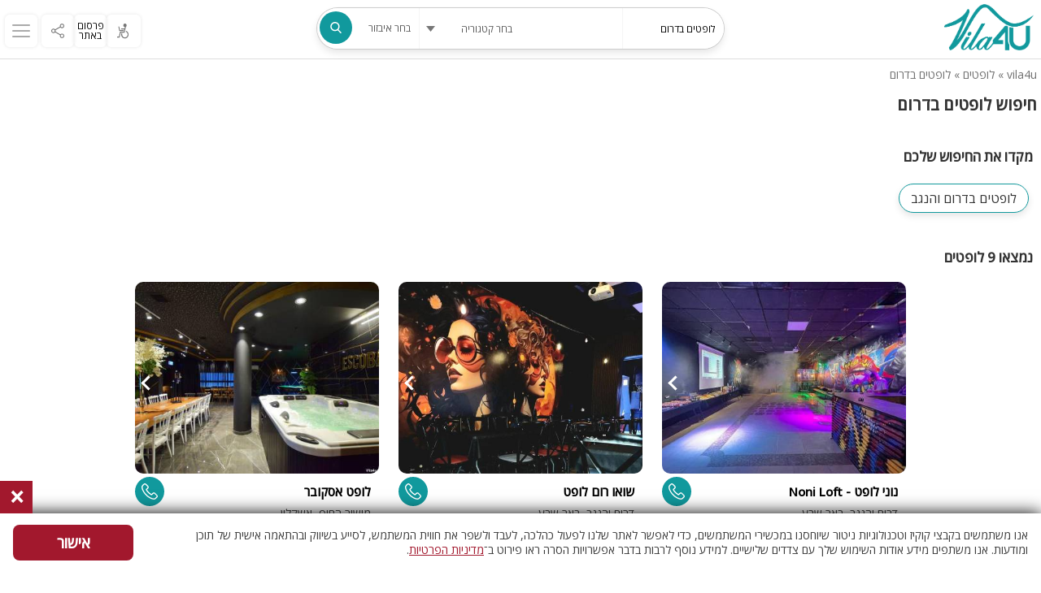

--- FILE ---
content_type: text/html; charset=utf-8
request_url: https://www.vila4u.com/%D7%9C%D7%95%D7%A4%D7%98%D7%99%D7%9D/%D7%9C%D7%95%D7%A4%D7%98%D7%99%D7%9D_%D7%91%D7%93%D7%A8%D7%95%D7%9D/
body_size: 88753
content:
<!DOCTYPE html>
<html class="newtest" lang="he" data-test1="www.vila4u.com"  data-test2="webimages/minilogo3.png">
<head>
    <base href="https://www.vila4u.com/">
    <meta name="viewport" content="width=device-width, initial-scale=1.0, maximum-scale=1" />
    <meta http-equiv="Content-Type" content="text/html; charset=utf-8"/>
    <meta property="og:title" content="מחפשים לופט בדרום | vila4u.com"/>
            <meta property="og:image" content="https://www.vila4u.com/gallery/1489487367414510.jpeg"/>
        <meta property="og:image:type" content="image/jpeg" />
        <meta property="og:image:width" content="600" />
        <meta property="og:image:height" content="314" />
        <meta property="og:url" content='https://www.vila4u.com/%D7%9C%D7%95%D7%A4%D7%98%D7%99%D7%9D/%D7%9C%D7%95%D7%A4%D7%98%D7%99%D7%9D_%D7%91%D7%93%D7%A8%D7%95%D7%9D/'/>
    <meta property="og:type" content="website" />
    <meta property="og:site_name" content='מחפשים לופט בדרום | vila4u.com'/>
    <meta property="og:description" content='לופט בדרום למסיבות או נופש מוצאים ממש כאן באתר וילה 4 יו - והמחירים משתלמים בהחלט!'/>
    <meta name="description" content="לופט בדרום למסיבות או נופש מוצאים ממש כאן באתר וילה 4 יו - והמחירים משתלמים בהחלט!" />
    <meta name="keywords" content="לופט בדרום, לופטים בדרום, לופט בדרום הארץ" />
    <meta name="p:domain_verify" content=""/>
    <meta name="google-site-verification" content="pXOwazNSWhn9Q7OpXlFT3bXJhCxlKoK-mcMFnLOBHV4" />
		<link rel="icon" href="https://www.vila4u.com/webimages/favicon.ico?v=1" type="image/x-icon"/>
    <link rel="shortcut icon" href="https://www.vila4u.com/webimages/favicon.ico?v=1" type="image/x-icon"/>
						<link rel="canonical" href="https://www.vila4u.com/%D7%9C%D7%95%D7%A4%D7%98%D7%99%D7%9D/%D7%9C%D7%95%D7%A4%D7%98%D7%99%D7%9D_%D7%91%D7%93%D7%A8%D7%95%D7%9D/"/>
			
	<script async  id="msq_pixel_id" type="text/javascript" src="https://s3.eu-central-1.amazonaws.com/maskyoo-cdn/msq_pixel_2023.js?setting_disable_autorun=true"></script>

	<script id="msqheadcode">

	</script>

    <title>מחפשים לופט בדרום | vila4u.com</title>
		<script>
		/*! jQuery v2.2.4 | (c) jQuery Foundation | jquery.org/license */
!function(a,b){"object"==typeof module&&"object"==typeof module.exports?module.exports=a.document?b(a,!0):function(a){if(!a.document)throw new Error("jQuery requires a window with a document");return b(a)}:b(a)}("undefined"!=typeof window?window:this,function(a,b){var c=[],d=a.document,e=c.slice,f=c.concat,g=c.push,h=c.indexOf,i={},j=i.toString,k=i.hasOwnProperty,l={},m="2.2.4",n=function(a,b){return new n.fn.init(a,b)},o=/^[\s\uFEFF\xA0]+|[\s\uFEFF\xA0]+$/g,p=/^-ms-/,q=/-([\da-z])/gi,r=function(a,b){return b.toUpperCase()};n.fn=n.prototype={jquery:m,constructor:n,selector:"",length:0,toArray:function(){return e.call(this)},get:function(a){return null!=a?0>a?this[a+this.length]:this[a]:e.call(this)},pushStack:function(a){var b=n.merge(this.constructor(),a);return b.prevObject=this,b.context=this.context,b},each:function(a){return n.each(this,a)},map:function(a){return this.pushStack(n.map(this,function(b,c){return a.call(b,c,b)}))},slice:function(){return this.pushStack(e.apply(this,arguments))},first:function(){return this.eq(0)},last:function(){return this.eq(-1)},eq:function(a){var b=this.length,c=+a+(0>a?b:0);return this.pushStack(c>=0&&b>c?[this[c]]:[])},end:function(){return this.prevObject||this.constructor()},push:g,sort:c.sort,splice:c.splice},n.extend=n.fn.extend=function(){var a,b,c,d,e,f,g=arguments[0]||{},h=1,i=arguments.length,j=!1;for("boolean"==typeof g&&(j=g,g=arguments[h]||{},h++),"object"==typeof g||n.isFunction(g)||(g={}),h===i&&(g=this,h--);i>h;h++)if(null!=(a=arguments[h]))for(b in a)c=g[b],d=a[b],g!==d&&(j&&d&&(n.isPlainObject(d)||(e=n.isArray(d)))?(e?(e=!1,f=c&&n.isArray(c)?c:[]):f=c&&n.isPlainObject(c)?c:{},g[b]=n.extend(j,f,d)):void 0!==d&&(g[b]=d));return g},n.extend({expando:"jQuery"+(m+Math.random()).replace(/\D/g,""),isReady:!0,error:function(a){throw new Error(a)},noop:function(){},isFunction:function(a){return"function"===n.type(a)},isArray:Array.isArray,isWindow:function(a){return null!=a&&a===a.window},isNumeric:function(a){var b=a&&a.toString();return!n.isArray(a)&&b-parseFloat(b)+1>=0},isPlainObject:function(a){var b;if("object"!==n.type(a)||a.nodeType||n.isWindow(a))return!1;if(a.constructor&&!k.call(a,"constructor")&&!k.call(a.constructor.prototype||{},"isPrototypeOf"))return!1;for(b in a);return void 0===b||k.call(a,b)},isEmptyObject:function(a){var b;for(b in a)return!1;return!0},type:function(a){return null==a?a+"":"object"==typeof a||"function"==typeof a?i[j.call(a)]||"object":typeof a},globalEval:function(a){var b,c=eval;a=n.trim(a),a&&(1===a.indexOf("use strict")?(b=d.createElement("script"),b.text=a,d.head.appendChild(b).parentNode.removeChild(b)):c(a))},camelCase:function(a){return a.replace(p,"ms-").replace(q,r)},nodeName:function(a,b){return a.nodeName&&a.nodeName.toLowerCase()===b.toLowerCase()},each:function(a,b){var c,d=0;if(s(a)){for(c=a.length;c>d;d++)if(b.call(a[d],d,a[d])===!1)break}else for(d in a)if(b.call(a[d],d,a[d])===!1)break;return a},trim:function(a){return null==a?"":(a+"").replace(o,"")},makeArray:function(a,b){var c=b||[];return null!=a&&(s(Object(a))?n.merge(c,"string"==typeof a?[a]:a):g.call(c,a)),c},inArray:function(a,b,c){return null==b?-1:h.call(b,a,c)},merge:function(a,b){for(var c=+b.length,d=0,e=a.length;c>d;d++)a[e++]=b[d];return a.length=e,a},grep:function(a,b,c){for(var d,e=[],f=0,g=a.length,h=!c;g>f;f++)d=!b(a[f],f),d!==h&&e.push(a[f]);return e},map:function(a,b,c){var d,e,g=0,h=[];if(s(a))for(d=a.length;d>g;g++)e=b(a[g],g,c),null!=e&&h.push(e);else for(g in a)e=b(a[g],g,c),null!=e&&h.push(e);return f.apply([],h)},guid:1,proxy:function(a,b){var c,d,f;return"string"==typeof b&&(c=a[b],b=a,a=c),n.isFunction(a)?(d=e.call(arguments,2),f=function(){return a.apply(b||this,d.concat(e.call(arguments)))},f.guid=a.guid=a.guid||n.guid++,f):void 0},now:Date.now,support:l}),"function"==typeof Symbol&&(n.fn[Symbol.iterator]=c[Symbol.iterator]),n.each("Boolean Number String Function Array Date RegExp Object Error Symbol".split(" "),function(a,b){i["[object "+b+"]"]=b.toLowerCase()});function s(a){var b=!!a&&"length"in a&&a.length,c=n.type(a);return"function"===c||n.isWindow(a)?!1:"array"===c||0===b||"number"==typeof b&&b>0&&b-1 in a}var t=function(a){var b,c,d,e,f,g,h,i,j,k,l,m,n,o,p,q,r,s,t,u="sizzle"+1*new Date,v=a.document,w=0,x=0,y=ga(),z=ga(),A=ga(),B=function(a,b){return a===b&&(l=!0),0},C=1<<31,D={}.hasOwnProperty,E=[],F=E.pop,G=E.push,H=E.push,I=E.slice,J=function(a,b){for(var c=0,d=a.length;d>c;c++)if(a[c]===b)return c;return-1},K="checked|selected|async|autofocus|autoplay|controls|defer|disabled|hidden|ismap|loop|multiple|open|readonly|required|scoped",L="[\\x20\\t\\r\\n\\f]",M="(?:\\\\.|[\\w-]|[^\\x00-\\xa0])+",N="\\["+L+"*("+M+")(?:"+L+"*([*^$|!~]?=)"+L+"*(?:'((?:\\\\.|[^\\\\'])*)'|\"((?:\\\\.|[^\\\\\"])*)\"|("+M+"))|)"+L+"*\\]",O=":("+M+")(?:\\((('((?:\\\\.|[^\\\\'])*)'|\"((?:\\\\.|[^\\\\\"])*)\")|((?:\\\\.|[^\\\\()[\\]]|"+N+")*)|.*)\\)|)",P=new RegExp(L+"+","g"),Q=new RegExp("^"+L+"+|((?:^|[^\\\\])(?:\\\\.)*)"+L+"+$","g"),R=new RegExp("^"+L+"*,"+L+"*"),S=new RegExp("^"+L+"*([>+~]|"+L+")"+L+"*"),T=new RegExp("="+L+"*([^\\]'\"]*?)"+L+"*\\]","g"),U=new RegExp(O),V=new RegExp("^"+M+"$"),W={ID:new RegExp("^#("+M+")"),CLASS:new RegExp("^\\.("+M+")"),TAG:new RegExp("^("+M+"|[*])"),ATTR:new RegExp("^"+N),PSEUDO:new RegExp("^"+O),CHILD:new RegExp("^:(only|first|last|nth|nth-last)-(child|of-type)(?:\\("+L+"*(even|odd|(([+-]|)(\\d*)n|)"+L+"*(?:([+-]|)"+L+"*(\\d+)|))"+L+"*\\)|)","i"),bool:new RegExp("^(?:"+K+")$","i"),needsContext:new RegExp("^"+L+"*[>+~]|:(even|odd|eq|gt|lt|nth|first|last)(?:\\("+L+"*((?:-\\d)?\\d*)"+L+"*\\)|)(?=[^-]|$)","i")},X=/^(?:input|select|textarea|button)$/i,Y=/^h\d$/i,Z=/^[^{]+\{\s*\[native \w/,$=/^(?:#([\w-]+)|(\w+)|\.([\w-]+))$/,_=/[+~]/,aa=/'|\\/g,ba=new RegExp("\\\\([\\da-f]{1,6}"+L+"?|("+L+")|.)","ig"),ca=function(a,b,c){var d="0x"+b-65536;return d!==d||c?b:0>d?String.fromCharCode(d+65536):String.fromCharCode(d>>10|55296,1023&d|56320)},da=function(){m()};try{H.apply(E=I.call(v.childNodes),v.childNodes),E[v.childNodes.length].nodeType}catch(ea){H={apply:E.length?function(a,b){G.apply(a,I.call(b))}:function(a,b){var c=a.length,d=0;while(a[c++]=b[d++]);a.length=c-1}}}function fa(a,b,d,e){var f,h,j,k,l,o,r,s,w=b&&b.ownerDocument,x=b?b.nodeType:9;if(d=d||[],"string"!=typeof a||!a||1!==x&&9!==x&&11!==x)return d;if(!e&&((b?b.ownerDocument||b:v)!==n&&m(b),b=b||n,p)){if(11!==x&&(o=$.exec(a)))if(f=o[1]){if(9===x){if(!(j=b.getElementById(f)))return d;if(j.id===f)return d.push(j),d}else if(w&&(j=w.getElementById(f))&&t(b,j)&&j.id===f)return d.push(j),d}else{if(o[2])return H.apply(d,b.getElementsByTagName(a)),d;if((f=o[3])&&c.getElementsByClassName&&b.getElementsByClassName)return H.apply(d,b.getElementsByClassName(f)),d}if(c.qsa&&!A[a+" "]&&(!q||!q.test(a))){if(1!==x)w=b,s=a;else if("object"!==b.nodeName.toLowerCase()){(k=b.getAttribute("id"))?k=k.replace(aa,"\\$&"):b.setAttribute("id",k=u),r=g(a),h=r.length,l=V.test(k)?"#"+k:"[id='"+k+"']";while(h--)r[h]=l+" "+qa(r[h]);s=r.join(","),w=_.test(a)&&oa(b.parentNode)||b}if(s)try{return H.apply(d,w.querySelectorAll(s)),d}catch(y){}finally{k===u&&b.removeAttribute("id")}}}return i(a.replace(Q,"$1"),b,d,e)}function ga(){var a=[];function b(c,e){return a.push(c+" ")>d.cacheLength&&delete b[a.shift()],b[c+" "]=e}return b}function ha(a){return a[u]=!0,a}function ia(a){var b=n.createElement("div");try{return!!a(b)}catch(c){return!1}finally{b.parentNode&&b.parentNode.removeChild(b),b=null}}function ja(a,b){var c=a.split("|"),e=c.length;while(e--)d.attrHandle[c[e]]=b}function ka(a,b){var c=b&&a,d=c&&1===a.nodeType&&1===b.nodeType&&(~b.sourceIndex||C)-(~a.sourceIndex||C);if(d)return d;if(c)while(c=c.nextSibling)if(c===b)return-1;return a?1:-1}function la(a){return function(b){var c=b.nodeName.toLowerCase();return"input"===c&&b.type===a}}function ma(a){return function(b){var c=b.nodeName.toLowerCase();return("input"===c||"button"===c)&&b.type===a}}function na(a){return ha(function(b){return b=+b,ha(function(c,d){var e,f=a([],c.length,b),g=f.length;while(g--)c[e=f[g]]&&(c[e]=!(d[e]=c[e]))})})}function oa(a){return a&&"undefined"!=typeof a.getElementsByTagName&&a}c=fa.support={},f=fa.isXML=function(a){var b=a&&(a.ownerDocument||a).documentElement;return b?"HTML"!==b.nodeName:!1},m=fa.setDocument=function(a){var b,e,g=a?a.ownerDocument||a:v;return g!==n&&9===g.nodeType&&g.documentElement?(n=g,o=n.documentElement,p=!f(n),(e=n.defaultView)&&e.top!==e&&(e.addEventListener?e.addEventListener("unload",da,!1):e.attachEvent&&e.attachEvent("onunload",da)),c.attributes=ia(function(a){return a.className="i",!a.getAttribute("className")}),c.getElementsByTagName=ia(function(a){return a.appendChild(n.createComment("")),!a.getElementsByTagName("*").length}),c.getElementsByClassName=Z.test(n.getElementsByClassName),c.getById=ia(function(a){return o.appendChild(a).id=u,!n.getElementsByName||!n.getElementsByName(u).length}),c.getById?(d.find.ID=function(a,b){if("undefined"!=typeof b.getElementById&&p){var c=b.getElementById(a);return c?[c]:[]}},d.filter.ID=function(a){var b=a.replace(ba,ca);return function(a){return a.getAttribute("id")===b}}):(delete d.find.ID,d.filter.ID=function(a){var b=a.replace(ba,ca);return function(a){var c="undefined"!=typeof a.getAttributeNode&&a.getAttributeNode("id");return c&&c.value===b}}),d.find.TAG=c.getElementsByTagName?function(a,b){return"undefined"!=typeof b.getElementsByTagName?b.getElementsByTagName(a):c.qsa?b.querySelectorAll(a):void 0}:function(a,b){var c,d=[],e=0,f=b.getElementsByTagName(a);if("*"===a){while(c=f[e++])1===c.nodeType&&d.push(c);return d}return f},d.find.CLASS=c.getElementsByClassName&&function(a,b){return"undefined"!=typeof b.getElementsByClassName&&p?b.getElementsByClassName(a):void 0},r=[],q=[],(c.qsa=Z.test(n.querySelectorAll))&&(ia(function(a){o.appendChild(a).innerHTML="<a id='"+u+"'></a><select id='"+u+"-\r\\' msallowcapture=''><option selected=''></option></select>",a.querySelectorAll("[msallowcapture^='']").length&&q.push("[*^$]="+L+"*(?:''|\"\")"),a.querySelectorAll("[selected]").length||q.push("\\["+L+"*(?:value|"+K+")"),a.querySelectorAll("[id~="+u+"-]").length||q.push("~="),a.querySelectorAll(":checked").length||q.push(":checked"),a.querySelectorAll("a#"+u+"+*").length||q.push(".#.+[+~]")}),ia(function(a){var b=n.createElement("input");b.setAttribute("type","hidden"),a.appendChild(b).setAttribute("name","D"),a.querySelectorAll("[name=d]").length&&q.push("name"+L+"*[*^$|!~]?="),a.querySelectorAll(":enabled").length||q.push(":enabled",":disabled"),a.querySelectorAll("*,:x"),q.push(",.*:")})),(c.matchesSelector=Z.test(s=o.matches||o.webkitMatchesSelector||o.mozMatchesSelector||o.oMatchesSelector||o.msMatchesSelector))&&ia(function(a){c.disconnectedMatch=s.call(a,"div"),s.call(a,"[s!='']:x"),r.push("!=",O)}),q=q.length&&new RegExp(q.join("|")),r=r.length&&new RegExp(r.join("|")),b=Z.test(o.compareDocumentPosition),t=b||Z.test(o.contains)?function(a,b){var c=9===a.nodeType?a.documentElement:a,d=b&&b.parentNode;return a===d||!(!d||1!==d.nodeType||!(c.contains?c.contains(d):a.compareDocumentPosition&&16&a.compareDocumentPosition(d)))}:function(a,b){if(b)while(b=b.parentNode)if(b===a)return!0;return!1},B=b?function(a,b){if(a===b)return l=!0,0;var d=!a.compareDocumentPosition-!b.compareDocumentPosition;return d?d:(d=(a.ownerDocument||a)===(b.ownerDocument||b)?a.compareDocumentPosition(b):1,1&d||!c.sortDetached&&b.compareDocumentPosition(a)===d?a===n||a.ownerDocument===v&&t(v,a)?-1:b===n||b.ownerDocument===v&&t(v,b)?1:k?J(k,a)-J(k,b):0:4&d?-1:1)}:function(a,b){if(a===b)return l=!0,0;var c,d=0,e=a.parentNode,f=b.parentNode,g=[a],h=[b];if(!e||!f)return a===n?-1:b===n?1:e?-1:f?1:k?J(k,a)-J(k,b):0;if(e===f)return ka(a,b);c=a;while(c=c.parentNode)g.unshift(c);c=b;while(c=c.parentNode)h.unshift(c);while(g[d]===h[d])d++;return d?ka(g[d],h[d]):g[d]===v?-1:h[d]===v?1:0},n):n},fa.matches=function(a,b){return fa(a,null,null,b)},fa.matchesSelector=function(a,b){if((a.ownerDocument||a)!==n&&m(a),b=b.replace(T,"='$1']"),c.matchesSelector&&p&&!A[b+" "]&&(!r||!r.test(b))&&(!q||!q.test(b)))try{var d=s.call(a,b);if(d||c.disconnectedMatch||a.document&&11!==a.document.nodeType)return d}catch(e){}return fa(b,n,null,[a]).length>0},fa.contains=function(a,b){return(a.ownerDocument||a)!==n&&m(a),t(a,b)},fa.attr=function(a,b){(a.ownerDocument||a)!==n&&m(a);var e=d.attrHandle[b.toLowerCase()],f=e&&D.call(d.attrHandle,b.toLowerCase())?e(a,b,!p):void 0;return void 0!==f?f:c.attributes||!p?a.getAttribute(b):(f=a.getAttributeNode(b))&&f.specified?f.value:null},fa.error=function(a){throw new Error("Syntax error, unrecognized expression: "+a)},fa.uniqueSort=function(a){var b,d=[],e=0,f=0;if(l=!c.detectDuplicates,k=!c.sortStable&&a.slice(0),a.sort(B),l){while(b=a[f++])b===a[f]&&(e=d.push(f));while(e--)a.splice(d[e],1)}return k=null,a},e=fa.getText=function(a){var b,c="",d=0,f=a.nodeType;if(f){if(1===f||9===f||11===f){if("string"==typeof a.textContent)return a.textContent;for(a=a.firstChild;a;a=a.nextSibling)c+=e(a)}else if(3===f||4===f)return a.nodeValue}else while(b=a[d++])c+=e(b);return c},d=fa.selectors={cacheLength:50,createPseudo:ha,match:W,attrHandle:{},find:{},relative:{">":{dir:"parentNode",first:!0}," ":{dir:"parentNode"},"+":{dir:"previousSibling",first:!0},"~":{dir:"previousSibling"}},preFilter:{ATTR:function(a){return a[1]=a[1].replace(ba,ca),a[3]=(a[3]||a[4]||a[5]||"").replace(ba,ca),"~="===a[2]&&(a[3]=" "+a[3]+" "),a.slice(0,4)},CHILD:function(a){return a[1]=a[1].toLowerCase(),"nth"===a[1].slice(0,3)?(a[3]||fa.error(a[0]),a[4]=+(a[4]?a[5]+(a[6]||1):2*("even"===a[3]||"odd"===a[3])),a[5]=+(a[7]+a[8]||"odd"===a[3])):a[3]&&fa.error(a[0]),a},PSEUDO:function(a){var b,c=!a[6]&&a[2];return W.CHILD.test(a[0])?null:(a[3]?a[2]=a[4]||a[5]||"":c&&U.test(c)&&(b=g(c,!0))&&(b=c.indexOf(")",c.length-b)-c.length)&&(a[0]=a[0].slice(0,b),a[2]=c.slice(0,b)),a.slice(0,3))}},filter:{TAG:function(a){var b=a.replace(ba,ca).toLowerCase();return"*"===a?function(){return!0}:function(a){return a.nodeName&&a.nodeName.toLowerCase()===b}},CLASS:function(a){var b=y[a+" "];return b||(b=new RegExp("(^|"+L+")"+a+"("+L+"|$)"))&&y(a,function(a){return b.test("string"==typeof a.className&&a.className||"undefined"!=typeof a.getAttribute&&a.getAttribute("class")||"")})},ATTR:function(a,b,c){return function(d){var e=fa.attr(d,a);return null==e?"!="===b:b?(e+="","="===b?e===c:"!="===b?e!==c:"^="===b?c&&0===e.indexOf(c):"*="===b?c&&e.indexOf(c)>-1:"$="===b?c&&e.slice(-c.length)===c:"~="===b?(" "+e.replace(P," ")+" ").indexOf(c)>-1:"|="===b?e===c||e.slice(0,c.length+1)===c+"-":!1):!0}},CHILD:function(a,b,c,d,e){var f="nth"!==a.slice(0,3),g="last"!==a.slice(-4),h="of-type"===b;return 1===d&&0===e?function(a){return!!a.parentNode}:function(b,c,i){var j,k,l,m,n,o,p=f!==g?"nextSibling":"previousSibling",q=b.parentNode,r=h&&b.nodeName.toLowerCase(),s=!i&&!h,t=!1;if(q){if(f){while(p){m=b;while(m=m[p])if(h?m.nodeName.toLowerCase()===r:1===m.nodeType)return!1;o=p="only"===a&&!o&&"nextSibling"}return!0}if(o=[g?q.firstChild:q.lastChild],g&&s){m=q,l=m[u]||(m[u]={}),k=l[m.uniqueID]||(l[m.uniqueID]={}),j=k[a]||[],n=j[0]===w&&j[1],t=n&&j[2],m=n&&q.childNodes[n];while(m=++n&&m&&m[p]||(t=n=0)||o.pop())if(1===m.nodeType&&++t&&m===b){k[a]=[w,n,t];break}}else if(s&&(m=b,l=m[u]||(m[u]={}),k=l[m.uniqueID]||(l[m.uniqueID]={}),j=k[a]||[],n=j[0]===w&&j[1],t=n),t===!1)while(m=++n&&m&&m[p]||(t=n=0)||o.pop())if((h?m.nodeName.toLowerCase()===r:1===m.nodeType)&&++t&&(s&&(l=m[u]||(m[u]={}),k=l[m.uniqueID]||(l[m.uniqueID]={}),k[a]=[w,t]),m===b))break;return t-=e,t===d||t%d===0&&t/d>=0}}},PSEUDO:function(a,b){var c,e=d.pseudos[a]||d.setFilters[a.toLowerCase()]||fa.error("unsupported pseudo: "+a);return e[u]?e(b):e.length>1?(c=[a,a,"",b],d.setFilters.hasOwnProperty(a.toLowerCase())?ha(function(a,c){var d,f=e(a,b),g=f.length;while(g--)d=J(a,f[g]),a[d]=!(c[d]=f[g])}):function(a){return e(a,0,c)}):e}},pseudos:{not:ha(function(a){var b=[],c=[],d=h(a.replace(Q,"$1"));return d[u]?ha(function(a,b,c,e){var f,g=d(a,null,e,[]),h=a.length;while(h--)(f=g[h])&&(a[h]=!(b[h]=f))}):function(a,e,f){return b[0]=a,d(b,null,f,c),b[0]=null,!c.pop()}}),has:ha(function(a){return function(b){return fa(a,b).length>0}}),contains:ha(function(a){return a=a.replace(ba,ca),function(b){return(b.textContent||b.innerText||e(b)).indexOf(a)>-1}}),lang:ha(function(a){return V.test(a||"")||fa.error("unsupported lang: "+a),a=a.replace(ba,ca).toLowerCase(),function(b){var c;do if(c=p?b.lang:b.getAttribute("xml:lang")||b.getAttribute("lang"))return c=c.toLowerCase(),c===a||0===c.indexOf(a+"-");while((b=b.parentNode)&&1===b.nodeType);return!1}}),target:function(b){var c=a.location&&a.location.hash;return c&&c.slice(1)===b.id},root:function(a){return a===o},focus:function(a){return a===n.activeElement&&(!n.hasFocus||n.hasFocus())&&!!(a.type||a.href||~a.tabIndex)},enabled:function(a){return a.disabled===!1},disabled:function(a){return a.disabled===!0},checked:function(a){var b=a.nodeName.toLowerCase();return"input"===b&&!!a.checked||"option"===b&&!!a.selected},selected:function(a){return a.parentNode&&a.parentNode.selectedIndex,a.selected===!0},empty:function(a){for(a=a.firstChild;a;a=a.nextSibling)if(a.nodeType<6)return!1;return!0},parent:function(a){return!d.pseudos.empty(a)},header:function(a){return Y.test(a.nodeName)},input:function(a){return X.test(a.nodeName)},button:function(a){var b=a.nodeName.toLowerCase();return"input"===b&&"button"===a.type||"button"===b},text:function(a){var b;return"input"===a.nodeName.toLowerCase()&&"text"===a.type&&(null==(b=a.getAttribute("type"))||"text"===b.toLowerCase())},first:na(function(){return[0]}),last:na(function(a,b){return[b-1]}),eq:na(function(a,b,c){return[0>c?c+b:c]}),even:na(function(a,b){for(var c=0;b>c;c+=2)a.push(c);return a}),odd:na(function(a,b){for(var c=1;b>c;c+=2)a.push(c);return a}),lt:na(function(a,b,c){for(var d=0>c?c+b:c;--d>=0;)a.push(d);return a}),gt:na(function(a,b,c){for(var d=0>c?c+b:c;++d<b;)a.push(d);return a})}},d.pseudos.nth=d.pseudos.eq;for(b in{radio:!0,checkbox:!0,file:!0,password:!0,image:!0})d.pseudos[b]=la(b);for(b in{submit:!0,reset:!0})d.pseudos[b]=ma(b);function pa(){}pa.prototype=d.filters=d.pseudos,d.setFilters=new pa,g=fa.tokenize=function(a,b){var c,e,f,g,h,i,j,k=z[a+" "];if(k)return b?0:k.slice(0);h=a,i=[],j=d.preFilter;while(h){c&&!(e=R.exec(h))||(e&&(h=h.slice(e[0].length)||h),i.push(f=[])),c=!1,(e=S.exec(h))&&(c=e.shift(),f.push({value:c,type:e[0].replace(Q," ")}),h=h.slice(c.length));for(g in d.filter)!(e=W[g].exec(h))||j[g]&&!(e=j[g](e))||(c=e.shift(),f.push({value:c,type:g,matches:e}),h=h.slice(c.length));if(!c)break}return b?h.length:h?fa.error(a):z(a,i).slice(0)};function qa(a){for(var b=0,c=a.length,d="";c>b;b++)d+=a[b].value;return d}function ra(a,b,c){var d=b.dir,e=c&&"parentNode"===d,f=x++;return b.first?function(b,c,f){while(b=b[d])if(1===b.nodeType||e)return a(b,c,f)}:function(b,c,g){var h,i,j,k=[w,f];if(g){while(b=b[d])if((1===b.nodeType||e)&&a(b,c,g))return!0}else while(b=b[d])if(1===b.nodeType||e){if(j=b[u]||(b[u]={}),i=j[b.uniqueID]||(j[b.uniqueID]={}),(h=i[d])&&h[0]===w&&h[1]===f)return k[2]=h[2];if(i[d]=k,k[2]=a(b,c,g))return!0}}}function sa(a){return a.length>1?function(b,c,d){var e=a.length;while(e--)if(!a[e](b,c,d))return!1;return!0}:a[0]}function ta(a,b,c){for(var d=0,e=b.length;e>d;d++)fa(a,b[d],c);return c}function ua(a,b,c,d,e){for(var f,g=[],h=0,i=a.length,j=null!=b;i>h;h++)(f=a[h])&&(c&&!c(f,d,e)||(g.push(f),j&&b.push(h)));return g}function va(a,b,c,d,e,f){return d&&!d[u]&&(d=va(d)),e&&!e[u]&&(e=va(e,f)),ha(function(f,g,h,i){var j,k,l,m=[],n=[],o=g.length,p=f||ta(b||"*",h.nodeType?[h]:h,[]),q=!a||!f&&b?p:ua(p,m,a,h,i),r=c?e||(f?a:o||d)?[]:g:q;if(c&&c(q,r,h,i),d){j=ua(r,n),d(j,[],h,i),k=j.length;while(k--)(l=j[k])&&(r[n[k]]=!(q[n[k]]=l))}if(f){if(e||a){if(e){j=[],k=r.length;while(k--)(l=r[k])&&j.push(q[k]=l);e(null,r=[],j,i)}k=r.length;while(k--)(l=r[k])&&(j=e?J(f,l):m[k])>-1&&(f[j]=!(g[j]=l))}}else r=ua(r===g?r.splice(o,r.length):r),e?e(null,g,r,i):H.apply(g,r)})}function wa(a){for(var b,c,e,f=a.length,g=d.relative[a[0].type],h=g||d.relative[" "],i=g?1:0,k=ra(function(a){return a===b},h,!0),l=ra(function(a){return J(b,a)>-1},h,!0),m=[function(a,c,d){var e=!g&&(d||c!==j)||((b=c).nodeType?k(a,c,d):l(a,c,d));return b=null,e}];f>i;i++)if(c=d.relative[a[i].type])m=[ra(sa(m),c)];else{if(c=d.filter[a[i].type].apply(null,a[i].matches),c[u]){for(e=++i;f>e;e++)if(d.relative[a[e].type])break;return va(i>1&&sa(m),i>1&&qa(a.slice(0,i-1).concat({value:" "===a[i-2].type?"*":""})).replace(Q,"$1"),c,e>i&&wa(a.slice(i,e)),f>e&&wa(a=a.slice(e)),f>e&&qa(a))}m.push(c)}return sa(m)}function xa(a,b){var c=b.length>0,e=a.length>0,f=function(f,g,h,i,k){var l,o,q,r=0,s="0",t=f&&[],u=[],v=j,x=f||e&&d.find.TAG("*",k),y=w+=null==v?1:Math.random()||.1,z=x.length;for(k&&(j=g===n||g||k);s!==z&&null!=(l=x[s]);s++){if(e&&l){o=0,g||l.ownerDocument===n||(m(l),h=!p);while(q=a[o++])if(q(l,g||n,h)){i.push(l);break}k&&(w=y)}c&&((l=!q&&l)&&r--,f&&t.push(l))}if(r+=s,c&&s!==r){o=0;while(q=b[o++])q(t,u,g,h);if(f){if(r>0)while(s--)t[s]||u[s]||(u[s]=F.call(i));u=ua(u)}H.apply(i,u),k&&!f&&u.length>0&&r+b.length>1&&fa.uniqueSort(i)}return k&&(w=y,j=v),t};return c?ha(f):f}return h=fa.compile=function(a,b){var c,d=[],e=[],f=A[a+" "];if(!f){b||(b=g(a)),c=b.length;while(c--)f=wa(b[c]),f[u]?d.push(f):e.push(f);f=A(a,xa(e,d)),f.selector=a}return f},i=fa.select=function(a,b,e,f){var i,j,k,l,m,n="function"==typeof a&&a,o=!f&&g(a=n.selector||a);if(e=e||[],1===o.length){if(j=o[0]=o[0].slice(0),j.length>2&&"ID"===(k=j[0]).type&&c.getById&&9===b.nodeType&&p&&d.relative[j[1].type]){if(b=(d.find.ID(k.matches[0].replace(ba,ca),b)||[])[0],!b)return e;n&&(b=b.parentNode),a=a.slice(j.shift().value.length)}i=W.needsContext.test(a)?0:j.length;while(i--){if(k=j[i],d.relative[l=k.type])break;if((m=d.find[l])&&(f=m(k.matches[0].replace(ba,ca),_.test(j[0].type)&&oa(b.parentNode)||b))){if(j.splice(i,1),a=f.length&&qa(j),!a)return H.apply(e,f),e;break}}}return(n||h(a,o))(f,b,!p,e,!b||_.test(a)&&oa(b.parentNode)||b),e},c.sortStable=u.split("").sort(B).join("")===u,c.detectDuplicates=!!l,m(),c.sortDetached=ia(function(a){return 1&a.compareDocumentPosition(n.createElement("div"))}),ia(function(a){return a.innerHTML="<a href='#'></a>","#"===a.firstChild.getAttribute("href")})||ja("type|href|height|width",function(a,b,c){return c?void 0:a.getAttribute(b,"type"===b.toLowerCase()?1:2)}),c.attributes&&ia(function(a){return a.innerHTML="<input/>",a.firstChild.setAttribute("value",""),""===a.firstChild.getAttribute("value")})||ja("value",function(a,b,c){return c||"input"!==a.nodeName.toLowerCase()?void 0:a.defaultValue}),ia(function(a){return null==a.getAttribute("disabled")})||ja(K,function(a,b,c){var d;return c?void 0:a[b]===!0?b.toLowerCase():(d=a.getAttributeNode(b))&&d.specified?d.value:null}),fa}(a);n.find=t,n.expr=t.selectors,n.expr[":"]=n.expr.pseudos,n.uniqueSort=n.unique=t.uniqueSort,n.text=t.getText,n.isXMLDoc=t.isXML,n.contains=t.contains;var u=function(a,b,c){var d=[],e=void 0!==c;while((a=a[b])&&9!==a.nodeType)if(1===a.nodeType){if(e&&n(a).is(c))break;d.push(a)}return d},v=function(a,b){for(var c=[];a;a=a.nextSibling)1===a.nodeType&&a!==b&&c.push(a);return c},w=n.expr.match.needsContext,x=/^<([\w-]+)\s*\/?>(?:<\/\1>|)$/,y=/^.[^:#\[\.,]*$/;function z(a,b,c){if(n.isFunction(b))return n.grep(a,function(a,d){return!!b.call(a,d,a)!==c});if(b.nodeType)return n.grep(a,function(a){return a===b!==c});if("string"==typeof b){if(y.test(b))return n.filter(b,a,c);b=n.filter(b,a)}return n.grep(a,function(a){return h.call(b,a)>-1!==c})}n.filter=function(a,b,c){var d=b[0];return c&&(a=":not("+a+")"),1===b.length&&1===d.nodeType?n.find.matchesSelector(d,a)?[d]:[]:n.find.matches(a,n.grep(b,function(a){return 1===a.nodeType}))},n.fn.extend({find:function(a){var b,c=this.length,d=[],e=this;if("string"!=typeof a)return this.pushStack(n(a).filter(function(){for(b=0;c>b;b++)if(n.contains(e[b],this))return!0}));for(b=0;c>b;b++)n.find(a,e[b],d);return d=this.pushStack(c>1?n.unique(d):d),d.selector=this.selector?this.selector+" "+a:a,d},filter:function(a){return this.pushStack(z(this,a||[],!1))},not:function(a){return this.pushStack(z(this,a||[],!0))},is:function(a){return!!z(this,"string"==typeof a&&w.test(a)?n(a):a||[],!1).length}});var A,B=/^(?:\s*(<[\w\W]+>)[^>]*|#([\w-]*))$/,C=n.fn.init=function(a,b,c){var e,f;if(!a)return this;if(c=c||A,"string"==typeof a){if(e="<"===a[0]&&">"===a[a.length-1]&&a.length>=3?[null,a,null]:B.exec(a),!e||!e[1]&&b)return!b||b.jquery?(b||c).find(a):this.constructor(b).find(a);if(e[1]){if(b=b instanceof n?b[0]:b,n.merge(this,n.parseHTML(e[1],b&&b.nodeType?b.ownerDocument||b:d,!0)),x.test(e[1])&&n.isPlainObject(b))for(e in b)n.isFunction(this[e])?this[e](b[e]):this.attr(e,b[e]);return this}return f=d.getElementById(e[2]),f&&f.parentNode&&(this.length=1,this[0]=f),this.context=d,this.selector=a,this}return a.nodeType?(this.context=this[0]=a,this.length=1,this):n.isFunction(a)?void 0!==c.ready?c.ready(a):a(n):(void 0!==a.selector&&(this.selector=a.selector,this.context=a.context),n.makeArray(a,this))};C.prototype=n.fn,A=n(d);var D=/^(?:parents|prev(?:Until|All))/,E={children:!0,contents:!0,next:!0,prev:!0};n.fn.extend({has:function(a){var b=n(a,this),c=b.length;return this.filter(function(){for(var a=0;c>a;a++)if(n.contains(this,b[a]))return!0})},closest:function(a,b){for(var c,d=0,e=this.length,f=[],g=w.test(a)||"string"!=typeof a?n(a,b||this.context):0;e>d;d++)for(c=this[d];c&&c!==b;c=c.parentNode)if(c.nodeType<11&&(g?g.index(c)>-1:1===c.nodeType&&n.find.matchesSelector(c,a))){f.push(c);break}return this.pushStack(f.length>1?n.uniqueSort(f):f)},index:function(a){return a?"string"==typeof a?h.call(n(a),this[0]):h.call(this,a.jquery?a[0]:a):this[0]&&this[0].parentNode?this.first().prevAll().length:-1},add:function(a,b){return this.pushStack(n.uniqueSort(n.merge(this.get(),n(a,b))))},addBack:function(a){return this.add(null==a?this.prevObject:this.prevObject.filter(a))}});function F(a,b){while((a=a[b])&&1!==a.nodeType);return a}n.each({parent:function(a){var b=a.parentNode;return b&&11!==b.nodeType?b:null},parents:function(a){return u(a,"parentNode")},parentsUntil:function(a,b,c){return u(a,"parentNode",c)},next:function(a){return F(a,"nextSibling")},prev:function(a){return F(a,"previousSibling")},nextAll:function(a){return u(a,"nextSibling")},prevAll:function(a){return u(a,"previousSibling")},nextUntil:function(a,b,c){return u(a,"nextSibling",c)},prevUntil:function(a,b,c){return u(a,"previousSibling",c)},siblings:function(a){return v((a.parentNode||{}).firstChild,a)},children:function(a){return v(a.firstChild)},contents:function(a){return a.contentDocument||n.merge([],a.childNodes)}},function(a,b){n.fn[a]=function(c,d){var e=n.map(this,b,c);return"Until"!==a.slice(-5)&&(d=c),d&&"string"==typeof d&&(e=n.filter(d,e)),this.length>1&&(E[a]||n.uniqueSort(e),D.test(a)&&e.reverse()),this.pushStack(e)}});var G=/\S+/g;function H(a){var b={};return n.each(a.match(G)||[],function(a,c){b[c]=!0}),b}n.Callbacks=function(a){a="string"==typeof a?H(a):n.extend({},a);var b,c,d,e,f=[],g=[],h=-1,i=function(){for(e=a.once,d=b=!0;g.length;h=-1){c=g.shift();while(++h<f.length)f[h].apply(c[0],c[1])===!1&&a.stopOnFalse&&(h=f.length,c=!1)}a.memory||(c=!1),b=!1,e&&(f=c?[]:"")},j={add:function(){return f&&(c&&!b&&(h=f.length-1,g.push(c)),function d(b){n.each(b,function(b,c){n.isFunction(c)?a.unique&&j.has(c)||f.push(c):c&&c.length&&"string"!==n.type(c)&&d(c)})}(arguments),c&&!b&&i()),this},remove:function(){return n.each(arguments,function(a,b){var c;while((c=n.inArray(b,f,c))>-1)f.splice(c,1),h>=c&&h--}),this},has:function(a){return a?n.inArray(a,f)>-1:f.length>0},empty:function(){return f&&(f=[]),this},disable:function(){return e=g=[],f=c="",this},disabled:function(){return!f},lock:function(){return e=g=[],c||(f=c=""),this},locked:function(){return!!e},fireWith:function(a,c){return e||(c=c||[],c=[a,c.slice?c.slice():c],g.push(c),b||i()),this},fire:function(){return j.fireWith(this,arguments),this},fired:function(){return!!d}};return j},n.extend({Deferred:function(a){var b=[["resolve","done",n.Callbacks("once memory"),"resolved"],["reject","fail",n.Callbacks("once memory"),"rejected"],["notify","progress",n.Callbacks("memory")]],c="pending",d={state:function(){return c},always:function(){return e.done(arguments).fail(arguments),this},then:function(){var a=arguments;return n.Deferred(function(c){n.each(b,function(b,f){var g=n.isFunction(a[b])&&a[b];e[f[1]](function(){var a=g&&g.apply(this,arguments);a&&n.isFunction(a.promise)?a.promise().progress(c.notify).done(c.resolve).fail(c.reject):c[f[0]+"With"](this===d?c.promise():this,g?[a]:arguments)})}),a=null}).promise()},promise:function(a){return null!=a?n.extend(a,d):d}},e={};return d.pipe=d.then,n.each(b,function(a,f){var g=f[2],h=f[3];d[f[1]]=g.add,h&&g.add(function(){c=h},b[1^a][2].disable,b[2][2].lock),e[f[0]]=function(){return e[f[0]+"With"](this===e?d:this,arguments),this},e[f[0]+"With"]=g.fireWith}),d.promise(e),a&&a.call(e,e),e},when:function(a){var b=0,c=e.call(arguments),d=c.length,f=1!==d||a&&n.isFunction(a.promise)?d:0,g=1===f?a:n.Deferred(),h=function(a,b,c){return function(d){b[a]=this,c[a]=arguments.length>1?e.call(arguments):d,c===i?g.notifyWith(b,c):--f||g.resolveWith(b,c)}},i,j,k;if(d>1)for(i=new Array(d),j=new Array(d),k=new Array(d);d>b;b++)c[b]&&n.isFunction(c[b].promise)?c[b].promise().progress(h(b,j,i)).done(h(b,k,c)).fail(g.reject):--f;return f||g.resolveWith(k,c),g.promise()}});var I;n.fn.ready=function(a){return n.ready.promise().done(a),this},n.extend({isReady:!1,readyWait:1,holdReady:function(a){a?n.readyWait++:n.ready(!0)},ready:function(a){(a===!0?--n.readyWait:n.isReady)||(n.isReady=!0,a!==!0&&--n.readyWait>0||(I.resolveWith(d,[n]),n.fn.triggerHandler&&(n(d).triggerHandler("ready"),n(d).off("ready"))))}});function J(){d.removeEventListener("DOMContentLoaded",J),a.removeEventListener("load",J),n.ready()}n.ready.promise=function(b){return I||(I=n.Deferred(),"complete"===d.readyState||"loading"!==d.readyState&&!d.documentElement.doScroll?a.setTimeout(n.ready):(d.addEventListener("DOMContentLoaded",J),a.addEventListener("load",J))),I.promise(b)},n.ready.promise();var K=function(a,b,c,d,e,f,g){var h=0,i=a.length,j=null==c;if("object"===n.type(c)){e=!0;for(h in c)K(a,b,h,c[h],!0,f,g)}else if(void 0!==d&&(e=!0,n.isFunction(d)||(g=!0),j&&(g?(b.call(a,d),b=null):(j=b,b=function(a,b,c){return j.call(n(a),c)})),b))for(;i>h;h++)b(a[h],c,g?d:d.call(a[h],h,b(a[h],c)));return e?a:j?b.call(a):i?b(a[0],c):f},L=function(a){return 1===a.nodeType||9===a.nodeType||!+a.nodeType};function M(){this.expando=n.expando+M.uid++}M.uid=1,M.prototype={register:function(a,b){var c=b||{};return a.nodeType?a[this.expando]=c:Object.defineProperty(a,this.expando,{value:c,writable:!0,configurable:!0}),a[this.expando]},cache:function(a){if(!L(a))return{};var b=a[this.expando];return b||(b={},L(a)&&(a.nodeType?a[this.expando]=b:Object.defineProperty(a,this.expando,{value:b,configurable:!0}))),b},set:function(a,b,c){var d,e=this.cache(a);if("string"==typeof b)e[b]=c;else for(d in b)e[d]=b[d];return e},get:function(a,b){return void 0===b?this.cache(a):a[this.expando]&&a[this.expando][b]},access:function(a,b,c){var d;return void 0===b||b&&"string"==typeof b&&void 0===c?(d=this.get(a,b),void 0!==d?d:this.get(a,n.camelCase(b))):(this.set(a,b,c),void 0!==c?c:b)},remove:function(a,b){var c,d,e,f=a[this.expando];if(void 0!==f){if(void 0===b)this.register(a);else{n.isArray(b)?d=b.concat(b.map(n.camelCase)):(e=n.camelCase(b),b in f?d=[b,e]:(d=e,d=d in f?[d]:d.match(G)||[])),c=d.length;while(c--)delete f[d[c]]}(void 0===b||n.isEmptyObject(f))&&(a.nodeType?a[this.expando]=void 0:delete a[this.expando])}},hasData:function(a){var b=a[this.expando];return void 0!==b&&!n.isEmptyObject(b)}};var N=new M,O=new M,P=/^(?:\{[\w\W]*\}|\[[\w\W]*\])$/,Q=/[A-Z]/g;function R(a,b,c){var d;if(void 0===c&&1===a.nodeType)if(d="data-"+b.replace(Q,"-$&").toLowerCase(),c=a.getAttribute(d),"string"==typeof c){try{c="true"===c?!0:"false"===c?!1:"null"===c?null:+c+""===c?+c:P.test(c)?n.parseJSON(c):c;
}catch(e){}O.set(a,b,c)}else c=void 0;return c}n.extend({hasData:function(a){return O.hasData(a)||N.hasData(a)},data:function(a,b,c){return O.access(a,b,c)},removeData:function(a,b){O.remove(a,b)},_data:function(a,b,c){return N.access(a,b,c)},_removeData:function(a,b){N.remove(a,b)}}),n.fn.extend({data:function(a,b){var c,d,e,f=this[0],g=f&&f.attributes;if(void 0===a){if(this.length&&(e=O.get(f),1===f.nodeType&&!N.get(f,"hasDataAttrs"))){c=g.length;while(c--)g[c]&&(d=g[c].name,0===d.indexOf("data-")&&(d=n.camelCase(d.slice(5)),R(f,d,e[d])));N.set(f,"hasDataAttrs",!0)}return e}return"object"==typeof a?this.each(function(){O.set(this,a)}):K(this,function(b){var c,d;if(f&&void 0===b){if(c=O.get(f,a)||O.get(f,a.replace(Q,"-$&").toLowerCase()),void 0!==c)return c;if(d=n.camelCase(a),c=O.get(f,d),void 0!==c)return c;if(c=R(f,d,void 0),void 0!==c)return c}else d=n.camelCase(a),this.each(function(){var c=O.get(this,d);O.set(this,d,b),a.indexOf("-")>-1&&void 0!==c&&O.set(this,a,b)})},null,b,arguments.length>1,null,!0)},removeData:function(a){return this.each(function(){O.remove(this,a)})}}),n.extend({queue:function(a,b,c){var d;return a?(b=(b||"fx")+"queue",d=N.get(a,b),c&&(!d||n.isArray(c)?d=N.access(a,b,n.makeArray(c)):d.push(c)),d||[]):void 0},dequeue:function(a,b){b=b||"fx";var c=n.queue(a,b),d=c.length,e=c.shift(),f=n._queueHooks(a,b),g=function(){n.dequeue(a,b)};"inprogress"===e&&(e=c.shift(),d--),e&&("fx"===b&&c.unshift("inprogress"),delete f.stop,e.call(a,g,f)),!d&&f&&f.empty.fire()},_queueHooks:function(a,b){var c=b+"queueHooks";return N.get(a,c)||N.access(a,c,{empty:n.Callbacks("once memory").add(function(){N.remove(a,[b+"queue",c])})})}}),n.fn.extend({queue:function(a,b){var c=2;return"string"!=typeof a&&(b=a,a="fx",c--),arguments.length<c?n.queue(this[0],a):void 0===b?this:this.each(function(){var c=n.queue(this,a,b);n._queueHooks(this,a),"fx"===a&&"inprogress"!==c[0]&&n.dequeue(this,a)})},dequeue:function(a){return this.each(function(){n.dequeue(this,a)})},clearQueue:function(a){return this.queue(a||"fx",[])},promise:function(a,b){var c,d=1,e=n.Deferred(),f=this,g=this.length,h=function(){--d||e.resolveWith(f,[f])};"string"!=typeof a&&(b=a,a=void 0),a=a||"fx";while(g--)c=N.get(f[g],a+"queueHooks"),c&&c.empty&&(d++,c.empty.add(h));return h(),e.promise(b)}});var S=/[+-]?(?:\d*\.|)\d+(?:[eE][+-]?\d+|)/.source,T=new RegExp("^(?:([+-])=|)("+S+")([a-z%]*)$","i"),U=["Top","Right","Bottom","Left"],V=function(a,b){return a=b||a,"none"===n.css(a,"display")||!n.contains(a.ownerDocument,a)};function W(a,b,c,d){var e,f=1,g=20,h=d?function(){return d.cur()}:function(){return n.css(a,b,"")},i=h(),j=c&&c[3]||(n.cssNumber[b]?"":"px"),k=(n.cssNumber[b]||"px"!==j&&+i)&&T.exec(n.css(a,b));if(k&&k[3]!==j){j=j||k[3],c=c||[],k=+i||1;do f=f||".5",k/=f,n.style(a,b,k+j);while(f!==(f=h()/i)&&1!==f&&--g)}return c&&(k=+k||+i||0,e=c[1]?k+(c[1]+1)*c[2]:+c[2],d&&(d.unit=j,d.start=k,d.end=e)),e}var X=/^(?:checkbox|radio)$/i,Y=/<([\w:-]+)/,Z=/^$|\/(?:java|ecma)script/i,$={option:[1,"<select multiple='multiple'>","</select>"],thead:[1,"<table>","</table>"],col:[2,"<table><colgroup>","</colgroup></table>"],tr:[2,"<table><tbody>","</tbody></table>"],td:[3,"<table><tbody><tr>","</tr></tbody></table>"],_default:[0,"",""]};$.optgroup=$.option,$.tbody=$.tfoot=$.colgroup=$.caption=$.thead,$.th=$.td;function _(a,b){var c="undefined"!=typeof a.getElementsByTagName?a.getElementsByTagName(b||"*"):"undefined"!=typeof a.querySelectorAll?a.querySelectorAll(b||"*"):[];return void 0===b||b&&n.nodeName(a,b)?n.merge([a],c):c}function aa(a,b){for(var c=0,d=a.length;d>c;c++)N.set(a[c],"globalEval",!b||N.get(b[c],"globalEval"))}var ba=/<|&#?\w+;/;function ca(a,b,c,d,e){for(var f,g,h,i,j,k,l=b.createDocumentFragment(),m=[],o=0,p=a.length;p>o;o++)if(f=a[o],f||0===f)if("object"===n.type(f))n.merge(m,f.nodeType?[f]:f);else if(ba.test(f)){g=g||l.appendChild(b.createElement("div")),h=(Y.exec(f)||["",""])[1].toLowerCase(),i=$[h]||$._default,g.innerHTML=i[1]+n.htmlPrefilter(f)+i[2],k=i[0];while(k--)g=g.lastChild;n.merge(m,g.childNodes),g=l.firstChild,g.textContent=""}else m.push(b.createTextNode(f));l.textContent="",o=0;while(f=m[o++])if(d&&n.inArray(f,d)>-1)e&&e.push(f);else if(j=n.contains(f.ownerDocument,f),g=_(l.appendChild(f),"script"),j&&aa(g),c){k=0;while(f=g[k++])Z.test(f.type||"")&&c.push(f)}return l}!function(){var a=d.createDocumentFragment(),b=a.appendChild(d.createElement("div")),c=d.createElement("input");c.setAttribute("type","radio"),c.setAttribute("checked","checked"),c.setAttribute("name","t"),b.appendChild(c),l.checkClone=b.cloneNode(!0).cloneNode(!0).lastChild.checked,b.innerHTML="<textarea>x</textarea>",l.noCloneChecked=!!b.cloneNode(!0).lastChild.defaultValue}();var da=/^key/,ea=/^(?:mouse|pointer|contextmenu|drag|drop)|click/,fa=/^([^.]*)(?:\.(.+)|)/;function ga(){return!0}function ha(){return!1}function ia(){try{return d.activeElement}catch(a){}}function ja(a,b,c,d,e,f){var g,h;if("object"==typeof b){"string"!=typeof c&&(d=d||c,c=void 0);for(h in b)ja(a,h,c,d,b[h],f);return a}if(null==d&&null==e?(e=c,d=c=void 0):null==e&&("string"==typeof c?(e=d,d=void 0):(e=d,d=c,c=void 0)),e===!1)e=ha;else if(!e)return a;return 1===f&&(g=e,e=function(a){return n().off(a),g.apply(this,arguments)},e.guid=g.guid||(g.guid=n.guid++)),a.each(function(){n.event.add(this,b,e,d,c)})}n.event={global:{},add:function(a,b,c,d,e){var f,g,h,i,j,k,l,m,o,p,q,r=N.get(a);if(r){c.handler&&(f=c,c=f.handler,e=f.selector),c.guid||(c.guid=n.guid++),(i=r.events)||(i=r.events={}),(g=r.handle)||(g=r.handle=function(b){return"undefined"!=typeof n&&n.event.triggered!==b.type?n.event.dispatch.apply(a,arguments):void 0}),b=(b||"").match(G)||[""],j=b.length;while(j--)h=fa.exec(b[j])||[],o=q=h[1],p=(h[2]||"").split(".").sort(),o&&(l=n.event.special[o]||{},o=(e?l.delegateType:l.bindType)||o,l=n.event.special[o]||{},k=n.extend({type:o,origType:q,data:d,handler:c,guid:c.guid,selector:e,needsContext:e&&n.expr.match.needsContext.test(e),namespace:p.join(".")},f),(m=i[o])||(m=i[o]=[],m.delegateCount=0,l.setup&&l.setup.call(a,d,p,g)!==!1||a.addEventListener&&a.addEventListener(o,g)),l.add&&(l.add.call(a,k),k.handler.guid||(k.handler.guid=c.guid)),e?m.splice(m.delegateCount++,0,k):m.push(k),n.event.global[o]=!0)}},remove:function(a,b,c,d,e){var f,g,h,i,j,k,l,m,o,p,q,r=N.hasData(a)&&N.get(a);if(r&&(i=r.events)){b=(b||"").match(G)||[""],j=b.length;while(j--)if(h=fa.exec(b[j])||[],o=q=h[1],p=(h[2]||"").split(".").sort(),o){l=n.event.special[o]||{},o=(d?l.delegateType:l.bindType)||o,m=i[o]||[],h=h[2]&&new RegExp("(^|\\.)"+p.join("\\.(?:.*\\.|)")+"(\\.|$)"),g=f=m.length;while(f--)k=m[f],!e&&q!==k.origType||c&&c.guid!==k.guid||h&&!h.test(k.namespace)||d&&d!==k.selector&&("**"!==d||!k.selector)||(m.splice(f,1),k.selector&&m.delegateCount--,l.remove&&l.remove.call(a,k));g&&!m.length&&(l.teardown&&l.teardown.call(a,p,r.handle)!==!1||n.removeEvent(a,o,r.handle),delete i[o])}else for(o in i)n.event.remove(a,o+b[j],c,d,!0);n.isEmptyObject(i)&&N.remove(a,"handle events")}},dispatch:function(a){a=n.event.fix(a);var b,c,d,f,g,h=[],i=e.call(arguments),j=(N.get(this,"events")||{})[a.type]||[],k=n.event.special[a.type]||{};if(i[0]=a,a.delegateTarget=this,!k.preDispatch||k.preDispatch.call(this,a)!==!1){h=n.event.handlers.call(this,a,j),b=0;while((f=h[b++])&&!a.isPropagationStopped()){a.currentTarget=f.elem,c=0;while((g=f.handlers[c++])&&!a.isImmediatePropagationStopped())a.rnamespace&&!a.rnamespace.test(g.namespace)||(a.handleObj=g,a.data=g.data,d=((n.event.special[g.origType]||{}).handle||g.handler).apply(f.elem,i),void 0!==d&&(a.result=d)===!1&&(a.preventDefault(),a.stopPropagation()))}return k.postDispatch&&k.postDispatch.call(this,a),a.result}},handlers:function(a,b){var c,d,e,f,g=[],h=b.delegateCount,i=a.target;if(h&&i.nodeType&&("click"!==a.type||isNaN(a.button)||a.button<1))for(;i!==this;i=i.parentNode||this)if(1===i.nodeType&&(i.disabled!==!0||"click"!==a.type)){for(d=[],c=0;h>c;c++)f=b[c],e=f.selector+" ",void 0===d[e]&&(d[e]=f.needsContext?n(e,this).index(i)>-1:n.find(e,this,null,[i]).length),d[e]&&d.push(f);d.length&&g.push({elem:i,handlers:d})}return h<b.length&&g.push({elem:this,handlers:b.slice(h)}),g},props:"altKey bubbles cancelable ctrlKey currentTarget detail eventPhase metaKey relatedTarget shiftKey target timeStamp view which".split(" "),fixHooks:{},keyHooks:{props:"char charCode key keyCode".split(" "),filter:function(a,b){return null==a.which&&(a.which=null!=b.charCode?b.charCode:b.keyCode),a}},mouseHooks:{props:"button buttons clientX clientY offsetX offsetY pageX pageY screenX screenY toElement".split(" "),filter:function(a,b){var c,e,f,g=b.button;return null==a.pageX&&null!=b.clientX&&(c=a.target.ownerDocument||d,e=c.documentElement,f=c.body,a.pageX=b.clientX+(e&&e.scrollLeft||f&&f.scrollLeft||0)-(e&&e.clientLeft||f&&f.clientLeft||0),a.pageY=b.clientY+(e&&e.scrollTop||f&&f.scrollTop||0)-(e&&e.clientTop||f&&f.clientTop||0)),a.which||void 0===g||(a.which=1&g?1:2&g?3:4&g?2:0),a}},fix:function(a){if(a[n.expando])return a;var b,c,e,f=a.type,g=a,h=this.fixHooks[f];h||(this.fixHooks[f]=h=ea.test(f)?this.mouseHooks:da.test(f)?this.keyHooks:{}),e=h.props?this.props.concat(h.props):this.props,a=new n.Event(g),b=e.length;while(b--)c=e[b],a[c]=g[c];return a.target||(a.target=d),3===a.target.nodeType&&(a.target=a.target.parentNode),h.filter?h.filter(a,g):a},special:{load:{noBubble:!0},focus:{trigger:function(){return this!==ia()&&this.focus?(this.focus(),!1):void 0},delegateType:"focusin"},blur:{trigger:function(){return this===ia()&&this.blur?(this.blur(),!1):void 0},delegateType:"focusout"},click:{trigger:function(){return"checkbox"===this.type&&this.click&&n.nodeName(this,"input")?(this.click(),!1):void 0},_default:function(a){return n.nodeName(a.target,"a")}},beforeunload:{postDispatch:function(a){void 0!==a.result&&a.originalEvent&&(a.originalEvent.returnValue=a.result)}}}},n.removeEvent=function(a,b,c){a.removeEventListener&&a.removeEventListener(b,c)},n.Event=function(a,b){return this instanceof n.Event?(a&&a.type?(this.originalEvent=a,this.type=a.type,this.isDefaultPrevented=a.defaultPrevented||void 0===a.defaultPrevented&&a.returnValue===!1?ga:ha):this.type=a,b&&n.extend(this,b),this.timeStamp=a&&a.timeStamp||n.now(),void(this[n.expando]=!0)):new n.Event(a,b)},n.Event.prototype={constructor:n.Event,isDefaultPrevented:ha,isPropagationStopped:ha,isImmediatePropagationStopped:ha,isSimulated:!1,preventDefault:function(){var a=this.originalEvent;this.isDefaultPrevented=ga,a&&!this.isSimulated&&a.preventDefault()},stopPropagation:function(){var a=this.originalEvent;this.isPropagationStopped=ga,a&&!this.isSimulated&&a.stopPropagation()},stopImmediatePropagation:function(){var a=this.originalEvent;this.isImmediatePropagationStopped=ga,a&&!this.isSimulated&&a.stopImmediatePropagation(),this.stopPropagation()}},n.each({mouseenter:"mouseover",mouseleave:"mouseout",pointerenter:"pointerover",pointerleave:"pointerout"},function(a,b){n.event.special[a]={delegateType:b,bindType:b,handle:function(a){var c,d=this,e=a.relatedTarget,f=a.handleObj;return e&&(e===d||n.contains(d,e))||(a.type=f.origType,c=f.handler.apply(this,arguments),a.type=b),c}}}),n.fn.extend({on:function(a,b,c,d){return ja(this,a,b,c,d)},one:function(a,b,c,d){return ja(this,a,b,c,d,1)},off:function(a,b,c){var d,e;if(a&&a.preventDefault&&a.handleObj)return d=a.handleObj,n(a.delegateTarget).off(d.namespace?d.origType+"."+d.namespace:d.origType,d.selector,d.handler),this;if("object"==typeof a){for(e in a)this.off(e,b,a[e]);return this}return b!==!1&&"function"!=typeof b||(c=b,b=void 0),c===!1&&(c=ha),this.each(function(){n.event.remove(this,a,c,b)})}});var ka=/<(?!area|br|col|embed|hr|img|input|link|meta|param)(([\w:-]+)[^>]*)\/>/gi,la=/<script|<style|<link/i,ma=/checked\s*(?:[^=]|=\s*.checked.)/i,na=/^true\/(.*)/,oa=/^\s*<!(?:\[CDATA\[|--)|(?:\]\]|--)>\s*$/g;function pa(a,b){return n.nodeName(a,"table")&&n.nodeName(11!==b.nodeType?b:b.firstChild,"tr")?a.getElementsByTagName("tbody")[0]||a.appendChild(a.ownerDocument.createElement("tbody")):a}function qa(a){return a.type=(null!==a.getAttribute("type"))+"/"+a.type,a}function ra(a){var b=na.exec(a.type);return b?a.type=b[1]:a.removeAttribute("type"),a}function sa(a,b){var c,d,e,f,g,h,i,j;if(1===b.nodeType){if(N.hasData(a)&&(f=N.access(a),g=N.set(b,f),j=f.events)){delete g.handle,g.events={};for(e in j)for(c=0,d=j[e].length;d>c;c++)n.event.add(b,e,j[e][c])}O.hasData(a)&&(h=O.access(a),i=n.extend({},h),O.set(b,i))}}function ta(a,b){var c=b.nodeName.toLowerCase();"input"===c&&X.test(a.type)?b.checked=a.checked:"input"!==c&&"textarea"!==c||(b.defaultValue=a.defaultValue)}function ua(a,b,c,d){b=f.apply([],b);var e,g,h,i,j,k,m=0,o=a.length,p=o-1,q=b[0],r=n.isFunction(q);if(r||o>1&&"string"==typeof q&&!l.checkClone&&ma.test(q))return a.each(function(e){var f=a.eq(e);r&&(b[0]=q.call(this,e,f.html())),ua(f,b,c,d)});if(o&&(e=ca(b,a[0].ownerDocument,!1,a,d),g=e.firstChild,1===e.childNodes.length&&(e=g),g||d)){for(h=n.map(_(e,"script"),qa),i=h.length;o>m;m++)j=e,m!==p&&(j=n.clone(j,!0,!0),i&&n.merge(h,_(j,"script"))),c.call(a[m],j,m);if(i)for(k=h[h.length-1].ownerDocument,n.map(h,ra),m=0;i>m;m++)j=h[m],Z.test(j.type||"")&&!N.access(j,"globalEval")&&n.contains(k,j)&&(j.src?n._evalUrl&&n._evalUrl(j.src):n.globalEval(j.textContent.replace(oa,"")))}return a}function va(a,b,c){for(var d,e=b?n.filter(b,a):a,f=0;null!=(d=e[f]);f++)c||1!==d.nodeType||n.cleanData(_(d)),d.parentNode&&(c&&n.contains(d.ownerDocument,d)&&aa(_(d,"script")),d.parentNode.removeChild(d));return a}n.extend({htmlPrefilter:function(a){return a.replace(ka,"<$1></$2>")},clone:function(a,b,c){var d,e,f,g,h=a.cloneNode(!0),i=n.contains(a.ownerDocument,a);if(!(l.noCloneChecked||1!==a.nodeType&&11!==a.nodeType||n.isXMLDoc(a)))for(g=_(h),f=_(a),d=0,e=f.length;e>d;d++)ta(f[d],g[d]);if(b)if(c)for(f=f||_(a),g=g||_(h),d=0,e=f.length;e>d;d++)sa(f[d],g[d]);else sa(a,h);return g=_(h,"script"),g.length>0&&aa(g,!i&&_(a,"script")),h},cleanData:function(a){for(var b,c,d,e=n.event.special,f=0;void 0!==(c=a[f]);f++)if(L(c)){if(b=c[N.expando]){if(b.events)for(d in b.events)e[d]?n.event.remove(c,d):n.removeEvent(c,d,b.handle);c[N.expando]=void 0}c[O.expando]&&(c[O.expando]=void 0)}}}),n.fn.extend({domManip:ua,detach:function(a){return va(this,a,!0)},remove:function(a){return va(this,a)},text:function(a){return K(this,function(a){return void 0===a?n.text(this):this.empty().each(function(){1!==this.nodeType&&11!==this.nodeType&&9!==this.nodeType||(this.textContent=a)})},null,a,arguments.length)},append:function(){return ua(this,arguments,function(a){if(1===this.nodeType||11===this.nodeType||9===this.nodeType){var b=pa(this,a);b.appendChild(a)}})},prepend:function(){return ua(this,arguments,function(a){if(1===this.nodeType||11===this.nodeType||9===this.nodeType){var b=pa(this,a);b.insertBefore(a,b.firstChild)}})},before:function(){return ua(this,arguments,function(a){this.parentNode&&this.parentNode.insertBefore(a,this)})},after:function(){return ua(this,arguments,function(a){this.parentNode&&this.parentNode.insertBefore(a,this.nextSibling)})},empty:function(){for(var a,b=0;null!=(a=this[b]);b++)1===a.nodeType&&(n.cleanData(_(a,!1)),a.textContent="");return this},clone:function(a,b){return a=null==a?!1:a,b=null==b?a:b,this.map(function(){return n.clone(this,a,b)})},html:function(a){return K(this,function(a){var b=this[0]||{},c=0,d=this.length;if(void 0===a&&1===b.nodeType)return b.innerHTML;if("string"==typeof a&&!la.test(a)&&!$[(Y.exec(a)||["",""])[1].toLowerCase()]){a=n.htmlPrefilter(a);try{for(;d>c;c++)b=this[c]||{},1===b.nodeType&&(n.cleanData(_(b,!1)),b.innerHTML=a);b=0}catch(e){}}b&&this.empty().append(a)},null,a,arguments.length)},replaceWith:function(){var a=[];return ua(this,arguments,function(b){var c=this.parentNode;n.inArray(this,a)<0&&(n.cleanData(_(this)),c&&c.replaceChild(b,this))},a)}}),n.each({appendTo:"append",prependTo:"prepend",insertBefore:"before",insertAfter:"after",replaceAll:"replaceWith"},function(a,b){n.fn[a]=function(a){for(var c,d=[],e=n(a),f=e.length-1,h=0;f>=h;h++)c=h===f?this:this.clone(!0),n(e[h])[b](c),g.apply(d,c.get());return this.pushStack(d)}});var wa,xa={HTML:"block",BODY:"block"};function ya(a,b){var c=n(b.createElement(a)).appendTo(b.body),d=n.css(c[0],"display");return c.detach(),d}function za(a){var b=d,c=xa[a];return c||(c=ya(a,b),"none"!==c&&c||(wa=(wa||n("<iframe frameborder='0' width='0' height='0'/>")).appendTo(b.documentElement),b=wa[0].contentDocument,b.write(),b.close(),c=ya(a,b),wa.detach()),xa[a]=c),c}var Aa=/^margin/,Ba=new RegExp("^("+S+")(?!px)[a-z%]+$","i"),Ca=function(b){var c=b.ownerDocument.defaultView;return c&&c.opener||(c=a),c.getComputedStyle(b)},Da=function(a,b,c,d){var e,f,g={};for(f in b)g[f]=a.style[f],a.style[f]=b[f];e=c.apply(a,d||[]);for(f in b)a.style[f]=g[f];return e},Ea=d.documentElement;!function(){var b,c,e,f,g=d.createElement("div"),h=d.createElement("div");if(h.style){h.style.backgroundClip="content-box",h.cloneNode(!0).style.backgroundClip="",l.clearCloneStyle="content-box"===h.style.backgroundClip,g.style.cssText="border:0;width:8px;height:0;top:0;left:-9999px;padding:0;margin-top:1px;position:absolute",g.appendChild(h);function i(){h.style.cssText="-webkit-box-sizing:border-box;-moz-box-sizing:border-box;box-sizing:border-box;position:relative;display:block;margin:auto;border:1px;padding:1px;top:1%;width:50%",h.innerHTML="",Ea.appendChild(g);var d=a.getComputedStyle(h);b="1%"!==d.top,f="2px"===d.marginLeft,c="4px"===d.width,h.style.marginRight="50%",e="4px"===d.marginRight,Ea.removeChild(g)}n.extend(l,{pixelPosition:function(){return i(),b},boxSizingReliable:function(){return null==c&&i(),c},pixelMarginRight:function(){return null==c&&i(),e},reliableMarginLeft:function(){return null==c&&i(),f},reliableMarginRight:function(){var b,c=h.appendChild(d.createElement("div"));return c.style.cssText=h.style.cssText="-webkit-box-sizing:content-box;box-sizing:content-box;display:block;margin:0;border:0;padding:0",c.style.marginRight=c.style.width="0",h.style.width="1px",Ea.appendChild(g),b=!parseFloat(a.getComputedStyle(c).marginRight),Ea.removeChild(g),h.removeChild(c),b}})}}();function Fa(a,b,c){var d,e,f,g,h=a.style;return c=c||Ca(a),g=c?c.getPropertyValue(b)||c[b]:void 0,""!==g&&void 0!==g||n.contains(a.ownerDocument,a)||(g=n.style(a,b)),c&&!l.pixelMarginRight()&&Ba.test(g)&&Aa.test(b)&&(d=h.width,e=h.minWidth,f=h.maxWidth,h.minWidth=h.maxWidth=h.width=g,g=c.width,h.width=d,h.minWidth=e,h.maxWidth=f),void 0!==g?g+"":g}function Ga(a,b){return{get:function(){return a()?void delete this.get:(this.get=b).apply(this,arguments)}}}var Ha=/^(none|table(?!-c[ea]).+)/,Ia={position:"absolute",visibility:"hidden",display:"block"},Ja={letterSpacing:"0",fontWeight:"400"},Ka=["Webkit","O","Moz","ms"],La=d.createElement("div").style;function Ma(a){if(a in La)return a;var b=a[0].toUpperCase()+a.slice(1),c=Ka.length;while(c--)if(a=Ka[c]+b,a in La)return a}function Na(a,b,c){var d=T.exec(b);return d?Math.max(0,d[2]-(c||0))+(d[3]||"px"):b}function Oa(a,b,c,d,e){for(var f=c===(d?"border":"content")?4:"width"===b?1:0,g=0;4>f;f+=2)"margin"===c&&(g+=n.css(a,c+U[f],!0,e)),d?("content"===c&&(g-=n.css(a,"padding"+U[f],!0,e)),"margin"!==c&&(g-=n.css(a,"border"+U[f]+"Width",!0,e))):(g+=n.css(a,"padding"+U[f],!0,e),"padding"!==c&&(g+=n.css(a,"border"+U[f]+"Width",!0,e)));return g}function Pa(a,b,c){var d=!0,e="width"===b?a.offsetWidth:a.offsetHeight,f=Ca(a),g="border-box"===n.css(a,"boxSizing",!1,f);if(0>=e||null==e){if(e=Fa(a,b,f),(0>e||null==e)&&(e=a.style[b]),Ba.test(e))return e;d=g&&(l.boxSizingReliable()||e===a.style[b]),e=parseFloat(e)||0}return e+Oa(a,b,c||(g?"border":"content"),d,f)+"px"}function Qa(a,b){for(var c,d,e,f=[],g=0,h=a.length;h>g;g++)d=a[g],d.style&&(f[g]=N.get(d,"olddisplay"),c=d.style.display,b?(f[g]||"none"!==c||(d.style.display=""),""===d.style.display&&V(d)&&(f[g]=N.access(d,"olddisplay",za(d.nodeName)))):(e=V(d),"none"===c&&e||N.set(d,"olddisplay",e?c:n.css(d,"display"))));for(g=0;h>g;g++)d=a[g],d.style&&(b&&"none"!==d.style.display&&""!==d.style.display||(d.style.display=b?f[g]||"":"none"));return a}n.extend({cssHooks:{opacity:{get:function(a,b){if(b){var c=Fa(a,"opacity");return""===c?"1":c}}}},cssNumber:{animationIterationCount:!0,columnCount:!0,fillOpacity:!0,flexGrow:!0,flexShrink:!0,fontWeight:!0,lineHeight:!0,opacity:!0,order:!0,orphans:!0,widows:!0,zIndex:!0,zoom:!0},cssProps:{"float":"cssFloat"},style:function(a,b,c,d){if(a&&3!==a.nodeType&&8!==a.nodeType&&a.style){var e,f,g,h=n.camelCase(b),i=a.style;return b=n.cssProps[h]||(n.cssProps[h]=Ma(h)||h),g=n.cssHooks[b]||n.cssHooks[h],void 0===c?g&&"get"in g&&void 0!==(e=g.get(a,!1,d))?e:i[b]:(f=typeof c,"string"===f&&(e=T.exec(c))&&e[1]&&(c=W(a,b,e),f="number"),null!=c&&c===c&&("number"===f&&(c+=e&&e[3]||(n.cssNumber[h]?"":"px")),l.clearCloneStyle||""!==c||0!==b.indexOf("background")||(i[b]="inherit"),g&&"set"in g&&void 0===(c=g.set(a,c,d))||(i[b]=c)),void 0)}},css:function(a,b,c,d){var e,f,g,h=n.camelCase(b);return b=n.cssProps[h]||(n.cssProps[h]=Ma(h)||h),g=n.cssHooks[b]||n.cssHooks[h],g&&"get"in g&&(e=g.get(a,!0,c)),void 0===e&&(e=Fa(a,b,d)),"normal"===e&&b in Ja&&(e=Ja[b]),""===c||c?(f=parseFloat(e),c===!0||isFinite(f)?f||0:e):e}}),n.each(["height","width"],function(a,b){n.cssHooks[b]={get:function(a,c,d){return c?Ha.test(n.css(a,"display"))&&0===a.offsetWidth?Da(a,Ia,function(){return Pa(a,b,d)}):Pa(a,b,d):void 0},set:function(a,c,d){var e,f=d&&Ca(a),g=d&&Oa(a,b,d,"border-box"===n.css(a,"boxSizing",!1,f),f);return g&&(e=T.exec(c))&&"px"!==(e[3]||"px")&&(a.style[b]=c,c=n.css(a,b)),Na(a,c,g)}}}),n.cssHooks.marginLeft=Ga(l.reliableMarginLeft,function(a,b){return b?(parseFloat(Fa(a,"marginLeft"))||a.getBoundingClientRect().left-Da(a,{marginLeft:0},function(){return a.getBoundingClientRect().left}))+"px":void 0}),n.cssHooks.marginRight=Ga(l.reliableMarginRight,function(a,b){return b?Da(a,{display:"inline-block"},Fa,[a,"marginRight"]):void 0}),n.each({margin:"",padding:"",border:"Width"},function(a,b){n.cssHooks[a+b]={expand:function(c){for(var d=0,e={},f="string"==typeof c?c.split(" "):[c];4>d;d++)e[a+U[d]+b]=f[d]||f[d-2]||f[0];return e}},Aa.test(a)||(n.cssHooks[a+b].set=Na)}),n.fn.extend({css:function(a,b){return K(this,function(a,b,c){var d,e,f={},g=0;if(n.isArray(b)){for(d=Ca(a),e=b.length;e>g;g++)f[b[g]]=n.css(a,b[g],!1,d);return f}return void 0!==c?n.style(a,b,c):n.css(a,b)},a,b,arguments.length>1)},show:function(){return Qa(this,!0)},hide:function(){return Qa(this)},toggle:function(a){return"boolean"==typeof a?a?this.show():this.hide():this.each(function(){V(this)?n(this).show():n(this).hide()})}});function Ra(a,b,c,d,e){return new Ra.prototype.init(a,b,c,d,e)}n.Tween=Ra,Ra.prototype={constructor:Ra,init:function(a,b,c,d,e,f){this.elem=a,this.prop=c,this.easing=e||n.easing._default,this.options=b,this.start=this.now=this.cur(),this.end=d,this.unit=f||(n.cssNumber[c]?"":"px")},cur:function(){var a=Ra.propHooks[this.prop];return a&&a.get?a.get(this):Ra.propHooks._default.get(this)},run:function(a){var b,c=Ra.propHooks[this.prop];return this.options.duration?this.pos=b=n.easing[this.easing](a,this.options.duration*a,0,1,this.options.duration):this.pos=b=a,this.now=(this.end-this.start)*b+this.start,this.options.step&&this.options.step.call(this.elem,this.now,this),c&&c.set?c.set(this):Ra.propHooks._default.set(this),this}},Ra.prototype.init.prototype=Ra.prototype,Ra.propHooks={_default:{get:function(a){var b;return 1!==a.elem.nodeType||null!=a.elem[a.prop]&&null==a.elem.style[a.prop]?a.elem[a.prop]:(b=n.css(a.elem,a.prop,""),b&&"auto"!==b?b:0)},set:function(a){n.fx.step[a.prop]?n.fx.step[a.prop](a):1!==a.elem.nodeType||null==a.elem.style[n.cssProps[a.prop]]&&!n.cssHooks[a.prop]?a.elem[a.prop]=a.now:n.style(a.elem,a.prop,a.now+a.unit)}}},Ra.propHooks.scrollTop=Ra.propHooks.scrollLeft={set:function(a){a.elem.nodeType&&a.elem.parentNode&&(a.elem[a.prop]=a.now)}},n.easing={linear:function(a){return a},swing:function(a){return.5-Math.cos(a*Math.PI)/2},_default:"swing"},n.fx=Ra.prototype.init,n.fx.step={};var Sa,Ta,Ua=/^(?:toggle|show|hide)$/,Va=/queueHooks$/;function Wa(){return a.setTimeout(function(){Sa=void 0}),Sa=n.now()}function Xa(a,b){var c,d=0,e={height:a};for(b=b?1:0;4>d;d+=2-b)c=U[d],e["margin"+c]=e["padding"+c]=a;return b&&(e.opacity=e.width=a),e}function Ya(a,b,c){for(var d,e=(_a.tweeners[b]||[]).concat(_a.tweeners["*"]),f=0,g=e.length;g>f;f++)if(d=e[f].call(c,b,a))return d}function Za(a,b,c){var d,e,f,g,h,i,j,k,l=this,m={},o=a.style,p=a.nodeType&&V(a),q=N.get(a,"fxshow");c.queue||(h=n._queueHooks(a,"fx"),null==h.unqueued&&(h.unqueued=0,i=h.empty.fire,h.empty.fire=function(){h.unqueued||i()}),h.unqueued++,l.always(function(){l.always(function(){h.unqueued--,n.queue(a,"fx").length||h.empty.fire()})})),1===a.nodeType&&("height"in b||"width"in b)&&(c.overflow=[o.overflow,o.overflowX,o.overflowY],j=n.css(a,"display"),k="none"===j?N.get(a,"olddisplay")||za(a.nodeName):j,"inline"===k&&"none"===n.css(a,"float")&&(o.display="inline-block")),c.overflow&&(o.overflow="hidden",l.always(function(){o.overflow=c.overflow[0],o.overflowX=c.overflow[1],o.overflowY=c.overflow[2]}));for(d in b)if(e=b[d],Ua.exec(e)){if(delete b[d],f=f||"toggle"===e,e===(p?"hide":"show")){if("show"!==e||!q||void 0===q[d])continue;p=!0}m[d]=q&&q[d]||n.style(a,d)}else j=void 0;if(n.isEmptyObject(m))"inline"===("none"===j?za(a.nodeName):j)&&(o.display=j);else{q?"hidden"in q&&(p=q.hidden):q=N.access(a,"fxshow",{}),f&&(q.hidden=!p),p?n(a).show():l.done(function(){n(a).hide()}),l.done(function(){var b;N.remove(a,"fxshow");for(b in m)n.style(a,b,m[b])});for(d in m)g=Ya(p?q[d]:0,d,l),d in q||(q[d]=g.start,p&&(g.end=g.start,g.start="width"===d||"height"===d?1:0))}}function $a(a,b){var c,d,e,f,g;for(c in a)if(d=n.camelCase(c),e=b[d],f=a[c],n.isArray(f)&&(e=f[1],f=a[c]=f[0]),c!==d&&(a[d]=f,delete a[c]),g=n.cssHooks[d],g&&"expand"in g){f=g.expand(f),delete a[d];for(c in f)c in a||(a[c]=f[c],b[c]=e)}else b[d]=e}function _a(a,b,c){var d,e,f=0,g=_a.prefilters.length,h=n.Deferred().always(function(){delete i.elem}),i=function(){if(e)return!1;for(var b=Sa||Wa(),c=Math.max(0,j.startTime+j.duration-b),d=c/j.duration||0,f=1-d,g=0,i=j.tweens.length;i>g;g++)j.tweens[g].run(f);return h.notifyWith(a,[j,f,c]),1>f&&i?c:(h.resolveWith(a,[j]),!1)},j=h.promise({elem:a,props:n.extend({},b),opts:n.extend(!0,{specialEasing:{},easing:n.easing._default},c),originalProperties:b,originalOptions:c,startTime:Sa||Wa(),duration:c.duration,tweens:[],createTween:function(b,c){var d=n.Tween(a,j.opts,b,c,j.opts.specialEasing[b]||j.opts.easing);return j.tweens.push(d),d},stop:function(b){var c=0,d=b?j.tweens.length:0;if(e)return this;for(e=!0;d>c;c++)j.tweens[c].run(1);return b?(h.notifyWith(a,[j,1,0]),h.resolveWith(a,[j,b])):h.rejectWith(a,[j,b]),this}}),k=j.props;for($a(k,j.opts.specialEasing);g>f;f++)if(d=_a.prefilters[f].call(j,a,k,j.opts))return n.isFunction(d.stop)&&(n._queueHooks(j.elem,j.opts.queue).stop=n.proxy(d.stop,d)),d;return n.map(k,Ya,j),n.isFunction(j.opts.start)&&j.opts.start.call(a,j),n.fx.timer(n.extend(i,{elem:a,anim:j,queue:j.opts.queue})),j.progress(j.opts.progress).done(j.opts.done,j.opts.complete).fail(j.opts.fail).always(j.opts.always)}n.Animation=n.extend(_a,{tweeners:{"*":[function(a,b){var c=this.createTween(a,b);return W(c.elem,a,T.exec(b),c),c}]},tweener:function(a,b){n.isFunction(a)?(b=a,a=["*"]):a=a.match(G);for(var c,d=0,e=a.length;e>d;d++)c=a[d],_a.tweeners[c]=_a.tweeners[c]||[],_a.tweeners[c].unshift(b)},prefilters:[Za],prefilter:function(a,b){b?_a.prefilters.unshift(a):_a.prefilters.push(a)}}),n.speed=function(a,b,c){var d=a&&"object"==typeof a?n.extend({},a):{complete:c||!c&&b||n.isFunction(a)&&a,duration:a,easing:c&&b||b&&!n.isFunction(b)&&b};return d.duration=n.fx.off?0:"number"==typeof d.duration?d.duration:d.duration in n.fx.speeds?n.fx.speeds[d.duration]:n.fx.speeds._default,null!=d.queue&&d.queue!==!0||(d.queue="fx"),d.old=d.complete,d.complete=function(){n.isFunction(d.old)&&d.old.call(this),d.queue&&n.dequeue(this,d.queue)},d},n.fn.extend({fadeTo:function(a,b,c,d){return this.filter(V).css("opacity",0).show().end().animate({opacity:b},a,c,d)},animate:function(a,b,c,d){var e=n.isEmptyObject(a),f=n.speed(b,c,d),g=function(){var b=_a(this,n.extend({},a),f);(e||N.get(this,"finish"))&&b.stop(!0)};return g.finish=g,e||f.queue===!1?this.each(g):this.queue(f.queue,g)},stop:function(a,b,c){var d=function(a){var b=a.stop;delete a.stop,b(c)};return"string"!=typeof a&&(c=b,b=a,a=void 0),b&&a!==!1&&this.queue(a||"fx",[]),this.each(function(){var b=!0,e=null!=a&&a+"queueHooks",f=n.timers,g=N.get(this);if(e)g[e]&&g[e].stop&&d(g[e]);else for(e in g)g[e]&&g[e].stop&&Va.test(e)&&d(g[e]);for(e=f.length;e--;)f[e].elem!==this||null!=a&&f[e].queue!==a||(f[e].anim.stop(c),b=!1,f.splice(e,1));!b&&c||n.dequeue(this,a)})},finish:function(a){return a!==!1&&(a=a||"fx"),this.each(function(){var b,c=N.get(this),d=c[a+"queue"],e=c[a+"queueHooks"],f=n.timers,g=d?d.length:0;for(c.finish=!0,n.queue(this,a,[]),e&&e.stop&&e.stop.call(this,!0),b=f.length;b--;)f[b].elem===this&&f[b].queue===a&&(f[b].anim.stop(!0),f.splice(b,1));for(b=0;g>b;b++)d[b]&&d[b].finish&&d[b].finish.call(this);delete c.finish})}}),n.each(["toggle","show","hide"],function(a,b){var c=n.fn[b];n.fn[b]=function(a,d,e){return null==a||"boolean"==typeof a?c.apply(this,arguments):this.animate(Xa(b,!0),a,d,e)}}),n.each({slideDown:Xa("show"),slideUp:Xa("hide"),slideToggle:Xa("toggle"),fadeIn:{opacity:"show"},fadeOut:{opacity:"hide"},fadeToggle:{opacity:"toggle"}},function(a,b){n.fn[a]=function(a,c,d){return this.animate(b,a,c,d)}}),n.timers=[],n.fx.tick=function(){var a,b=0,c=n.timers;for(Sa=n.now();b<c.length;b++)a=c[b],a()||c[b]!==a||c.splice(b--,1);c.length||n.fx.stop(),Sa=void 0},n.fx.timer=function(a){n.timers.push(a),a()?n.fx.start():n.timers.pop()},n.fx.interval=13,n.fx.start=function(){Ta||(Ta=a.setInterval(n.fx.tick,n.fx.interval))},n.fx.stop=function(){a.clearInterval(Ta),Ta=null},n.fx.speeds={slow:600,fast:200,_default:400},n.fn.delay=function(b,c){return b=n.fx?n.fx.speeds[b]||b:b,c=c||"fx",this.queue(c,function(c,d){var e=a.setTimeout(c,b);d.stop=function(){a.clearTimeout(e)}})},function(){var a=d.createElement("input"),b=d.createElement("select"),c=b.appendChild(d.createElement("option"));a.type="checkbox",l.checkOn=""!==a.value,l.optSelected=c.selected,b.disabled=!0,l.optDisabled=!c.disabled,a=d.createElement("input"),a.value="t",a.type="radio",l.radioValue="t"===a.value}();var ab,bb=n.expr.attrHandle;n.fn.extend({attr:function(a,b){return K(this,n.attr,a,b,arguments.length>1)},removeAttr:function(a){return this.each(function(){n.removeAttr(this,a)})}}),n.extend({attr:function(a,b,c){var d,e,f=a.nodeType;if(3!==f&&8!==f&&2!==f)return"undefined"==typeof a.getAttribute?n.prop(a,b,c):(1===f&&n.isXMLDoc(a)||(b=b.toLowerCase(),e=n.attrHooks[b]||(n.expr.match.bool.test(b)?ab:void 0)),void 0!==c?null===c?void n.removeAttr(a,b):e&&"set"in e&&void 0!==(d=e.set(a,c,b))?d:(a.setAttribute(b,c+""),c):e&&"get"in e&&null!==(d=e.get(a,b))?d:(d=n.find.attr(a,b),null==d?void 0:d))},attrHooks:{type:{set:function(a,b){if(!l.radioValue&&"radio"===b&&n.nodeName(a,"input")){var c=a.value;return a.setAttribute("type",b),c&&(a.value=c),b}}}},removeAttr:function(a,b){var c,d,e=0,f=b&&b.match(G);if(f&&1===a.nodeType)while(c=f[e++])d=n.propFix[c]||c,n.expr.match.bool.test(c)&&(a[d]=!1),a.removeAttribute(c)}}),ab={set:function(a,b,c){return b===!1?n.removeAttr(a,c):a.setAttribute(c,c),c}},n.each(n.expr.match.bool.source.match(/\w+/g),function(a,b){var c=bb[b]||n.find.attr;bb[b]=function(a,b,d){var e,f;return d||(f=bb[b],bb[b]=e,e=null!=c(a,b,d)?b.toLowerCase():null,bb[b]=f),e}});var cb=/^(?:input|select|textarea|button)$/i,db=/^(?:a|area)$/i;n.fn.extend({prop:function(a,b){return K(this,n.prop,a,b,arguments.length>1)},removeProp:function(a){return this.each(function(){delete this[n.propFix[a]||a]})}}),n.extend({prop:function(a,b,c){var d,e,f=a.nodeType;if(3!==f&&8!==f&&2!==f)return 1===f&&n.isXMLDoc(a)||(b=n.propFix[b]||b,e=n.propHooks[b]),
void 0!==c?e&&"set"in e&&void 0!==(d=e.set(a,c,b))?d:a[b]=c:e&&"get"in e&&null!==(d=e.get(a,b))?d:a[b]},propHooks:{tabIndex:{get:function(a){var b=n.find.attr(a,"tabindex");return b?parseInt(b,10):cb.test(a.nodeName)||db.test(a.nodeName)&&a.href?0:-1}}},propFix:{"for":"htmlFor","class":"className"}}),l.optSelected||(n.propHooks.selected={get:function(a){var b=a.parentNode;return b&&b.parentNode&&b.parentNode.selectedIndex,null},set:function(a){var b=a.parentNode;b&&(b.selectedIndex,b.parentNode&&b.parentNode.selectedIndex)}}),n.each(["tabIndex","readOnly","maxLength","cellSpacing","cellPadding","rowSpan","colSpan","useMap","frameBorder","contentEditable"],function(){n.propFix[this.toLowerCase()]=this});var eb=/[\t\r\n\f]/g;function fb(a){return a.getAttribute&&a.getAttribute("class")||""}n.fn.extend({addClass:function(a){var b,c,d,e,f,g,h,i=0;if(n.isFunction(a))return this.each(function(b){n(this).addClass(a.call(this,b,fb(this)))});if("string"==typeof a&&a){b=a.match(G)||[];while(c=this[i++])if(e=fb(c),d=1===c.nodeType&&(" "+e+" ").replace(eb," ")){g=0;while(f=b[g++])d.indexOf(" "+f+" ")<0&&(d+=f+" ");h=n.trim(d),e!==h&&c.setAttribute("class",h)}}return this},removeClass:function(a){var b,c,d,e,f,g,h,i=0;if(n.isFunction(a))return this.each(function(b){n(this).removeClass(a.call(this,b,fb(this)))});if(!arguments.length)return this.attr("class","");if("string"==typeof a&&a){b=a.match(G)||[];while(c=this[i++])if(e=fb(c),d=1===c.nodeType&&(" "+e+" ").replace(eb," ")){g=0;while(f=b[g++])while(d.indexOf(" "+f+" ")>-1)d=d.replace(" "+f+" "," ");h=n.trim(d),e!==h&&c.setAttribute("class",h)}}return this},toggleClass:function(a,b){var c=typeof a;return"boolean"==typeof b&&"string"===c?b?this.addClass(a):this.removeClass(a):n.isFunction(a)?this.each(function(c){n(this).toggleClass(a.call(this,c,fb(this),b),b)}):this.each(function(){var b,d,e,f;if("string"===c){d=0,e=n(this),f=a.match(G)||[];while(b=f[d++])e.hasClass(b)?e.removeClass(b):e.addClass(b)}else void 0!==a&&"boolean"!==c||(b=fb(this),b&&N.set(this,"__className__",b),this.setAttribute&&this.setAttribute("class",b||a===!1?"":N.get(this,"__className__")||""))})},hasClass:function(a){var b,c,d=0;b=" "+a+" ";while(c=this[d++])if(1===c.nodeType&&(" "+fb(c)+" ").replace(eb," ").indexOf(b)>-1)return!0;return!1}});var gb=/\r/g,hb=/[\x20\t\r\n\f]+/g;n.fn.extend({val:function(a){var b,c,d,e=this[0];{if(arguments.length)return d=n.isFunction(a),this.each(function(c){var e;1===this.nodeType&&(e=d?a.call(this,c,n(this).val()):a,null==e?e="":"number"==typeof e?e+="":n.isArray(e)&&(e=n.map(e,function(a){return null==a?"":a+""})),b=n.valHooks[this.type]||n.valHooks[this.nodeName.toLowerCase()],b&&"set"in b&&void 0!==b.set(this,e,"value")||(this.value=e))});if(e)return b=n.valHooks[e.type]||n.valHooks[e.nodeName.toLowerCase()],b&&"get"in b&&void 0!==(c=b.get(e,"value"))?c:(c=e.value,"string"==typeof c?c.replace(gb,""):null==c?"":c)}}}),n.extend({valHooks:{option:{get:function(a){var b=n.find.attr(a,"value");return null!=b?b:n.trim(n.text(a)).replace(hb," ")}},select:{get:function(a){for(var b,c,d=a.options,e=a.selectedIndex,f="select-one"===a.type||0>e,g=f?null:[],h=f?e+1:d.length,i=0>e?h:f?e:0;h>i;i++)if(c=d[i],(c.selected||i===e)&&(l.optDisabled?!c.disabled:null===c.getAttribute("disabled"))&&(!c.parentNode.disabled||!n.nodeName(c.parentNode,"optgroup"))){if(b=n(c).val(),f)return b;g.push(b)}return g},set:function(a,b){var c,d,e=a.options,f=n.makeArray(b),g=e.length;while(g--)d=e[g],(d.selected=n.inArray(n.valHooks.option.get(d),f)>-1)&&(c=!0);return c||(a.selectedIndex=-1),f}}}}),n.each(["radio","checkbox"],function(){n.valHooks[this]={set:function(a,b){return n.isArray(b)?a.checked=n.inArray(n(a).val(),b)>-1:void 0}},l.checkOn||(n.valHooks[this].get=function(a){return null===a.getAttribute("value")?"on":a.value})});var ib=/^(?:focusinfocus|focusoutblur)$/;n.extend(n.event,{trigger:function(b,c,e,f){var g,h,i,j,l,m,o,p=[e||d],q=k.call(b,"type")?b.type:b,r=k.call(b,"namespace")?b.namespace.split("."):[];if(h=i=e=e||d,3!==e.nodeType&&8!==e.nodeType&&!ib.test(q+n.event.triggered)&&(q.indexOf(".")>-1&&(r=q.split("."),q=r.shift(),r.sort()),l=q.indexOf(":")<0&&"on"+q,b=b[n.expando]?b:new n.Event(q,"object"==typeof b&&b),b.isTrigger=f?2:3,b.namespace=r.join("."),b.rnamespace=b.namespace?new RegExp("(^|\\.)"+r.join("\\.(?:.*\\.|)")+"(\\.|$)"):null,b.result=void 0,b.target||(b.target=e),c=null==c?[b]:n.makeArray(c,[b]),o=n.event.special[q]||{},f||!o.trigger||o.trigger.apply(e,c)!==!1)){if(!f&&!o.noBubble&&!n.isWindow(e)){for(j=o.delegateType||q,ib.test(j+q)||(h=h.parentNode);h;h=h.parentNode)p.push(h),i=h;i===(e.ownerDocument||d)&&p.push(i.defaultView||i.parentWindow||a)}g=0;while((h=p[g++])&&!b.isPropagationStopped())b.type=g>1?j:o.bindType||q,m=(N.get(h,"events")||{})[b.type]&&N.get(h,"handle"),m&&m.apply(h,c),m=l&&h[l],m&&m.apply&&L(h)&&(b.result=m.apply(h,c),b.result===!1&&b.preventDefault());return b.type=q,f||b.isDefaultPrevented()||o._default&&o._default.apply(p.pop(),c)!==!1||!L(e)||l&&n.isFunction(e[q])&&!n.isWindow(e)&&(i=e[l],i&&(e[l]=null),n.event.triggered=q,e[q](),n.event.triggered=void 0,i&&(e[l]=i)),b.result}},simulate:function(a,b,c){var d=n.extend(new n.Event,c,{type:a,isSimulated:!0});n.event.trigger(d,null,b)}}),n.fn.extend({trigger:function(a,b){return this.each(function(){n.event.trigger(a,b,this)})},triggerHandler:function(a,b){var c=this[0];return c?n.event.trigger(a,b,c,!0):void 0}}),n.each("blur focus focusin focusout load resize scroll unload click dblclick mousedown mouseup mousemove mouseover mouseout mouseenter mouseleave change select submit keydown keypress keyup error contextmenu".split(" "),function(a,b){n.fn[b]=function(a,c){return arguments.length>0?this.on(b,null,a,c):this.trigger(b)}}),n.fn.extend({hover:function(a,b){return this.mouseenter(a).mouseleave(b||a)}}),l.focusin="onfocusin"in a,l.focusin||n.each({focus:"focusin",blur:"focusout"},function(a,b){var c=function(a){n.event.simulate(b,a.target,n.event.fix(a))};n.event.special[b]={setup:function(){var d=this.ownerDocument||this,e=N.access(d,b);e||d.addEventListener(a,c,!0),N.access(d,b,(e||0)+1)},teardown:function(){var d=this.ownerDocument||this,e=N.access(d,b)-1;e?N.access(d,b,e):(d.removeEventListener(a,c,!0),N.remove(d,b))}}});var jb=a.location,kb=n.now(),lb=/\?/;n.parseJSON=function(a){return JSON.parse(a+"")},n.parseXML=function(b){var c;if(!b||"string"!=typeof b)return null;try{c=(new a.DOMParser).parseFromString(b,"text/xml")}catch(d){c=void 0}return c&&!c.getElementsByTagName("parsererror").length||n.error("Invalid XML: "+b),c};var mb=/#.*$/,nb=/([?&])_=[^&]*/,ob=/^(.*?):[ \t]*([^\r\n]*)$/gm,pb=/^(?:about|app|app-storage|.+-extension|file|res|widget):$/,qb=/^(?:GET|HEAD)$/,rb=/^\/\//,sb={},tb={},ub="*/".concat("*"),vb=d.createElement("a");vb.href=jb.href;function wb(a){return function(b,c){"string"!=typeof b&&(c=b,b="*");var d,e=0,f=b.toLowerCase().match(G)||[];if(n.isFunction(c))while(d=f[e++])"+"===d[0]?(d=d.slice(1)||"*",(a[d]=a[d]||[]).unshift(c)):(a[d]=a[d]||[]).push(c)}}function xb(a,b,c,d){var e={},f=a===tb;function g(h){var i;return e[h]=!0,n.each(a[h]||[],function(a,h){var j=h(b,c,d);return"string"!=typeof j||f||e[j]?f?!(i=j):void 0:(b.dataTypes.unshift(j),g(j),!1)}),i}return g(b.dataTypes[0])||!e["*"]&&g("*")}function yb(a,b){var c,d,e=n.ajaxSettings.flatOptions||{};for(c in b)void 0!==b[c]&&((e[c]?a:d||(d={}))[c]=b[c]);return d&&n.extend(!0,a,d),a}function zb(a,b,c){var d,e,f,g,h=a.contents,i=a.dataTypes;while("*"===i[0])i.shift(),void 0===d&&(d=a.mimeType||b.getResponseHeader("Content-Type"));if(d)for(e in h)if(h[e]&&h[e].test(d)){i.unshift(e);break}if(i[0]in c)f=i[0];else{for(e in c){if(!i[0]||a.converters[e+" "+i[0]]){f=e;break}g||(g=e)}f=f||g}return f?(f!==i[0]&&i.unshift(f),c[f]):void 0}function Ab(a,b,c,d){var e,f,g,h,i,j={},k=a.dataTypes.slice();if(k[1])for(g in a.converters)j[g.toLowerCase()]=a.converters[g];f=k.shift();while(f)if(a.responseFields[f]&&(c[a.responseFields[f]]=b),!i&&d&&a.dataFilter&&(b=a.dataFilter(b,a.dataType)),i=f,f=k.shift())if("*"===f)f=i;else if("*"!==i&&i!==f){if(g=j[i+" "+f]||j["* "+f],!g)for(e in j)if(h=e.split(" "),h[1]===f&&(g=j[i+" "+h[0]]||j["* "+h[0]])){g===!0?g=j[e]:j[e]!==!0&&(f=h[0],k.unshift(h[1]));break}if(g!==!0)if(g&&a["throws"])b=g(b);else try{b=g(b)}catch(l){return{state:"parsererror",error:g?l:"No conversion from "+i+" to "+f}}}return{state:"success",data:b}}n.extend({active:0,lastModified:{},etag:{},ajaxSettings:{url:jb.href,type:"GET",isLocal:pb.test(jb.protocol),global:!0,processData:!0,async:!0,contentType:"application/x-www-form-urlencoded; charset=UTF-8",accepts:{"*":ub,text:"text/plain",html:"text/html",xml:"application/xml, text/xml",json:"application/json, text/javascript"},contents:{xml:/\bxml\b/,html:/\bhtml/,json:/\bjson\b/},responseFields:{xml:"responseXML",text:"responseText",json:"responseJSON"},converters:{"* text":String,"text html":!0,"text json":n.parseJSON,"text xml":n.parseXML},flatOptions:{url:!0,context:!0}},ajaxSetup:function(a,b){return b?yb(yb(a,n.ajaxSettings),b):yb(n.ajaxSettings,a)},ajaxPrefilter:wb(sb),ajaxTransport:wb(tb),ajax:function(b,c){"object"==typeof b&&(c=b,b=void 0),c=c||{};var e,f,g,h,i,j,k,l,m=n.ajaxSetup({},c),o=m.context||m,p=m.context&&(o.nodeType||o.jquery)?n(o):n.event,q=n.Deferred(),r=n.Callbacks("once memory"),s=m.statusCode||{},t={},u={},v=0,w="canceled",x={readyState:0,getResponseHeader:function(a){var b;if(2===v){if(!h){h={};while(b=ob.exec(g))h[b[1].toLowerCase()]=b[2]}b=h[a.toLowerCase()]}return null==b?null:b},getAllResponseHeaders:function(){return 2===v?g:null},setRequestHeader:function(a,b){var c=a.toLowerCase();return v||(a=u[c]=u[c]||a,t[a]=b),this},overrideMimeType:function(a){return v||(m.mimeType=a),this},statusCode:function(a){var b;if(a)if(2>v)for(b in a)s[b]=[s[b],a[b]];else x.always(a[x.status]);return this},abort:function(a){var b=a||w;return e&&e.abort(b),z(0,b),this}};if(q.promise(x).complete=r.add,x.success=x.done,x.error=x.fail,m.url=((b||m.url||jb.href)+"").replace(mb,"").replace(rb,jb.protocol+"//"),m.type=c.method||c.type||m.method||m.type,m.dataTypes=n.trim(m.dataType||"*").toLowerCase().match(G)||[""],null==m.crossDomain){j=d.createElement("a");try{j.href=m.url,j.href=j.href,m.crossDomain=vb.protocol+"//"+vb.host!=j.protocol+"//"+j.host}catch(y){m.crossDomain=!0}}if(m.data&&m.processData&&"string"!=typeof m.data&&(m.data=n.param(m.data,m.traditional)),xb(sb,m,c,x),2===v)return x;k=n.event&&m.global,k&&0===n.active++&&n.event.trigger("ajaxStart"),m.type=m.type.toUpperCase(),m.hasContent=!qb.test(m.type),f=m.url,m.hasContent||(m.data&&(f=m.url+=(lb.test(f)?"&":"?")+m.data,delete m.data),m.cache===!1&&(m.url=nb.test(f)?f.replace(nb,"$1_="+kb++):f+(lb.test(f)?"&":"?")+"_="+kb++)),m.ifModified&&(n.lastModified[f]&&x.setRequestHeader("If-Modified-Since",n.lastModified[f]),n.etag[f]&&x.setRequestHeader("If-None-Match",n.etag[f])),(m.data&&m.hasContent&&m.contentType!==!1||c.contentType)&&x.setRequestHeader("Content-Type",m.contentType),x.setRequestHeader("Accept",m.dataTypes[0]&&m.accepts[m.dataTypes[0]]?m.accepts[m.dataTypes[0]]+("*"!==m.dataTypes[0]?", "+ub+"; q=0.01":""):m.accepts["*"]);for(l in m.headers)x.setRequestHeader(l,m.headers[l]);if(m.beforeSend&&(m.beforeSend.call(o,x,m)===!1||2===v))return x.abort();w="abort";for(l in{success:1,error:1,complete:1})x[l](m[l]);if(e=xb(tb,m,c,x)){if(x.readyState=1,k&&p.trigger("ajaxSend",[x,m]),2===v)return x;m.async&&m.timeout>0&&(i=a.setTimeout(function(){x.abort("timeout")},m.timeout));try{v=1,e.send(t,z)}catch(y){if(!(2>v))throw y;z(-1,y)}}else z(-1,"No Transport");function z(b,c,d,h){var j,l,t,u,w,y=c;2!==v&&(v=2,i&&a.clearTimeout(i),e=void 0,g=h||"",x.readyState=b>0?4:0,j=b>=200&&300>b||304===b,d&&(u=zb(m,x,d)),u=Ab(m,u,x,j),j?(m.ifModified&&(w=x.getResponseHeader("Last-Modified"),w&&(n.lastModified[f]=w),w=x.getResponseHeader("etag"),w&&(n.etag[f]=w)),204===b||"HEAD"===m.type?y="nocontent":304===b?y="notmodified":(y=u.state,l=u.data,t=u.error,j=!t)):(t=y,!b&&y||(y="error",0>b&&(b=0))),x.status=b,x.statusText=(c||y)+"",j?q.resolveWith(o,[l,y,x]):q.rejectWith(o,[x,y,t]),x.statusCode(s),s=void 0,k&&p.trigger(j?"ajaxSuccess":"ajaxError",[x,m,j?l:t]),r.fireWith(o,[x,y]),k&&(p.trigger("ajaxComplete",[x,m]),--n.active||n.event.trigger("ajaxStop")))}return x},getJSON:function(a,b,c){return n.get(a,b,c,"json")},getScript:function(a,b){return n.get(a,void 0,b,"script")}}),n.each(["get","post"],function(a,b){n[b]=function(a,c,d,e){return n.isFunction(c)&&(e=e||d,d=c,c=void 0),n.ajax(n.extend({url:a,type:b,dataType:e,data:c,success:d},n.isPlainObject(a)&&a))}}),n._evalUrl=function(a){return n.ajax({url:a,type:"GET",dataType:"script",async:!1,global:!1,"throws":!0})},n.fn.extend({wrapAll:function(a){var b;return n.isFunction(a)?this.each(function(b){n(this).wrapAll(a.call(this,b))}):(this[0]&&(b=n(a,this[0].ownerDocument).eq(0).clone(!0),this[0].parentNode&&b.insertBefore(this[0]),b.map(function(){var a=this;while(a.firstElementChild)a=a.firstElementChild;return a}).append(this)),this)},wrapInner:function(a){return n.isFunction(a)?this.each(function(b){n(this).wrapInner(a.call(this,b))}):this.each(function(){var b=n(this),c=b.contents();c.length?c.wrapAll(a):b.append(a)})},wrap:function(a){var b=n.isFunction(a);return this.each(function(c){n(this).wrapAll(b?a.call(this,c):a)})},unwrap:function(){return this.parent().each(function(){n.nodeName(this,"body")||n(this).replaceWith(this.childNodes)}).end()}}),n.expr.filters.hidden=function(a){return!n.expr.filters.visible(a)},n.expr.filters.visible=function(a){return a.offsetWidth>0||a.offsetHeight>0||a.getClientRects().length>0};var Bb=/%20/g,Cb=/\[\]$/,Db=/\r?\n/g,Eb=/^(?:submit|button|image|reset|file)$/i,Fb=/^(?:input|select|textarea|keygen)/i;function Gb(a,b,c,d){var e;if(n.isArray(b))n.each(b,function(b,e){c||Cb.test(a)?d(a,e):Gb(a+"["+("object"==typeof e&&null!=e?b:"")+"]",e,c,d)});else if(c||"object"!==n.type(b))d(a,b);else for(e in b)Gb(a+"["+e+"]",b[e],c,d)}n.param=function(a,b){var c,d=[],e=function(a,b){b=n.isFunction(b)?b():null==b?"":b,d[d.length]=encodeURIComponent(a)+"="+encodeURIComponent(b)};if(void 0===b&&(b=n.ajaxSettings&&n.ajaxSettings.traditional),n.isArray(a)||a.jquery&&!n.isPlainObject(a))n.each(a,function(){e(this.name,this.value)});else for(c in a)Gb(c,a[c],b,e);return d.join("&").replace(Bb,"+")},n.fn.extend({serialize:function(){return n.param(this.serializeArray())},serializeArray:function(){return this.map(function(){var a=n.prop(this,"elements");return a?n.makeArray(a):this}).filter(function(){var a=this.type;return this.name&&!n(this).is(":disabled")&&Fb.test(this.nodeName)&&!Eb.test(a)&&(this.checked||!X.test(a))}).map(function(a,b){var c=n(this).val();return null==c?null:n.isArray(c)?n.map(c,function(a){return{name:b.name,value:a.replace(Db,"\r\n")}}):{name:b.name,value:c.replace(Db,"\r\n")}}).get()}}),n.ajaxSettings.xhr=function(){try{return new a.XMLHttpRequest}catch(b){}};var Hb={0:200,1223:204},Ib=n.ajaxSettings.xhr();l.cors=!!Ib&&"withCredentials"in Ib,l.ajax=Ib=!!Ib,n.ajaxTransport(function(b){var c,d;return l.cors||Ib&&!b.crossDomain?{send:function(e,f){var g,h=b.xhr();if(h.open(b.type,b.url,b.async,b.username,b.password),b.xhrFields)for(g in b.xhrFields)h[g]=b.xhrFields[g];b.mimeType&&h.overrideMimeType&&h.overrideMimeType(b.mimeType),b.crossDomain||e["X-Requested-With"]||(e["X-Requested-With"]="XMLHttpRequest");for(g in e)h.setRequestHeader(g,e[g]);c=function(a){return function(){c&&(c=d=h.onload=h.onerror=h.onabort=h.onreadystatechange=null,"abort"===a?h.abort():"error"===a?"number"!=typeof h.status?f(0,"error"):f(h.status,h.statusText):f(Hb[h.status]||h.status,h.statusText,"text"!==(h.responseType||"text")||"string"!=typeof h.responseText?{binary:h.response}:{text:h.responseText},h.getAllResponseHeaders()))}},h.onload=c(),d=h.onerror=c("error"),void 0!==h.onabort?h.onabort=d:h.onreadystatechange=function(){4===h.readyState&&a.setTimeout(function(){c&&d()})},c=c("abort");try{h.send(b.hasContent&&b.data||null)}catch(i){if(c)throw i}},abort:function(){c&&c()}}:void 0}),n.ajaxSetup({accepts:{script:"text/javascript, application/javascript, application/ecmascript, application/x-ecmascript"},contents:{script:/\b(?:java|ecma)script\b/},converters:{"text script":function(a){return n.globalEval(a),a}}}),n.ajaxPrefilter("script",function(a){void 0===a.cache&&(a.cache=!1),a.crossDomain&&(a.type="GET")}),n.ajaxTransport("script",function(a){if(a.crossDomain){var b,c;return{send:function(e,f){b=n("<script>").prop({charset:a.scriptCharset,src:a.url}).on("load error",c=function(a){b.remove(),c=null,a&&f("error"===a.type?404:200,a.type)}),d.head.appendChild(b[0])},abort:function(){c&&c()}}}});var Jb=[],Kb=/(=)\?(?=&|$)|\?\?/;n.ajaxSetup({jsonp:"callback",jsonpCallback:function(){var a=Jb.pop()||n.expando+"_"+kb++;return this[a]=!0,a}}),n.ajaxPrefilter("json jsonp",function(b,c,d){var e,f,g,h=b.jsonp!==!1&&(Kb.test(b.url)?"url":"string"==typeof b.data&&0===(b.contentType||"").indexOf("application/x-www-form-urlencoded")&&Kb.test(b.data)&&"data");return h||"jsonp"===b.dataTypes[0]?(e=b.jsonpCallback=n.isFunction(b.jsonpCallback)?b.jsonpCallback():b.jsonpCallback,h?b[h]=b[h].replace(Kb,"$1"+e):b.jsonp!==!1&&(b.url+=(lb.test(b.url)?"&":"?")+b.jsonp+"="+e),b.converters["script json"]=function(){return g||n.error(e+" was not called"),g[0]},b.dataTypes[0]="json",f=a[e],a[e]=function(){g=arguments},d.always(function(){void 0===f?n(a).removeProp(e):a[e]=f,b[e]&&(b.jsonpCallback=c.jsonpCallback,Jb.push(e)),g&&n.isFunction(f)&&f(g[0]),g=f=void 0}),"script"):void 0}),n.parseHTML=function(a,b,c){if(!a||"string"!=typeof a)return null;"boolean"==typeof b&&(c=b,b=!1),b=b||d;var e=x.exec(a),f=!c&&[];return e?[b.createElement(e[1])]:(e=ca([a],b,f),f&&f.length&&n(f).remove(),n.merge([],e.childNodes))};var Lb=n.fn.load;n.fn.load=function(a,b,c){if("string"!=typeof a&&Lb)return Lb.apply(this,arguments);var d,e,f,g=this,h=a.indexOf(" ");return h>-1&&(d=n.trim(a.slice(h)),a=a.slice(0,h)),n.isFunction(b)?(c=b,b=void 0):b&&"object"==typeof b&&(e="POST"),g.length>0&&n.ajax({url:a,type:e||"GET",dataType:"html",data:b}).done(function(a){f=arguments,g.html(d?n("<div>").append(n.parseHTML(a)).find(d):a)}).always(c&&function(a,b){g.each(function(){c.apply(this,f||[a.responseText,b,a])})}),this},n.each(["ajaxStart","ajaxStop","ajaxComplete","ajaxError","ajaxSuccess","ajaxSend"],function(a,b){n.fn[b]=function(a){return this.on(b,a)}}),n.expr.filters.animated=function(a){return n.grep(n.timers,function(b){return a===b.elem}).length};function Mb(a){return n.isWindow(a)?a:9===a.nodeType&&a.defaultView}n.offset={setOffset:function(a,b,c){var d,e,f,g,h,i,j,k=n.css(a,"position"),l=n(a),m={};"static"===k&&(a.style.position="relative"),h=l.offset(),f=n.css(a,"top"),i=n.css(a,"left"),j=("absolute"===k||"fixed"===k)&&(f+i).indexOf("auto")>-1,j?(d=l.position(),g=d.top,e=d.left):(g=parseFloat(f)||0,e=parseFloat(i)||0),n.isFunction(b)&&(b=b.call(a,c,n.extend({},h))),null!=b.top&&(m.top=b.top-h.top+g),null!=b.left&&(m.left=b.left-h.left+e),"using"in b?b.using.call(a,m):l.css(m)}},n.fn.extend({offset:function(a){if(arguments.length)return void 0===a?this:this.each(function(b){n.offset.setOffset(this,a,b)});var b,c,d=this[0],e={top:0,left:0},f=d&&d.ownerDocument;if(f)return b=f.documentElement,n.contains(b,d)?(e=d.getBoundingClientRect(),c=Mb(f),{top:e.top+c.pageYOffset-b.clientTop,left:e.left+c.pageXOffset-b.clientLeft}):e},position:function(){if(this[0]){var a,b,c=this[0],d={top:0,left:0};return"fixed"===n.css(c,"position")?b=c.getBoundingClientRect():(a=this.offsetParent(),b=this.offset(),n.nodeName(a[0],"html")||(d=a.offset()),d.top+=n.css(a[0],"borderTopWidth",!0),d.left+=n.css(a[0],"borderLeftWidth",!0)),{top:b.top-d.top-n.css(c,"marginTop",!0),left:b.left-d.left-n.css(c,"marginLeft",!0)}}},offsetParent:function(){return this.map(function(){var a=this.offsetParent;while(a&&"static"===n.css(a,"position"))a=a.offsetParent;return a||Ea})}}),n.each({scrollLeft:"pageXOffset",scrollTop:"pageYOffset"},function(a,b){var c="pageYOffset"===b;n.fn[a]=function(d){return K(this,function(a,d,e){var f=Mb(a);return void 0===e?f?f[b]:a[d]:void(f?f.scrollTo(c?f.pageXOffset:e,c?e:f.pageYOffset):a[d]=e)},a,d,arguments.length)}}),n.each(["top","left"],function(a,b){n.cssHooks[b]=Ga(l.pixelPosition,function(a,c){return c?(c=Fa(a,b),Ba.test(c)?n(a).position()[b]+"px":c):void 0})}),n.each({Height:"height",Width:"width"},function(a,b){n.each({padding:"inner"+a,content:b,"":"outer"+a},function(c,d){n.fn[d]=function(d,e){var f=arguments.length&&(c||"boolean"!=typeof d),g=c||(d===!0||e===!0?"margin":"border");return K(this,function(b,c,d){var e;return n.isWindow(b)?b.document.documentElement["client"+a]:9===b.nodeType?(e=b.documentElement,Math.max(b.body["scroll"+a],e["scroll"+a],b.body["offset"+a],e["offset"+a],e["client"+a])):void 0===d?n.css(b,c,g):n.style(b,c,d,g)},b,f?d:void 0,f,null)}})}),n.fn.extend({bind:function(a,b,c){return this.on(a,null,b,c)},unbind:function(a,b){return this.off(a,null,b)},delegate:function(a,b,c,d){return this.on(b,a,c,d)},undelegate:function(a,b,c){return 1===arguments.length?this.off(a,"**"):this.off(b,a||"**",c)},size:function(){return this.length}}),n.fn.andSelf=n.fn.addBack,"function"==typeof define&&define.amd&&define("jquery",[],function(){return n});var Nb=a.jQuery,Ob=a.$;return n.noConflict=function(b){return a.$===n&&(a.$=Ob),b&&a.jQuery===n&&(a.jQuery=Nb),n},b||(a.jQuery=a.$=n),n});
            /* typeahead min js*/
		!function(t){var e="0.9.1",i={isMsie:function(){var t=/(msie) ([\w.]+)/i.exec(navigator.userAgent);return t?parseInt(t[2],10):!1},isBlankString:function(t){return!t||/^\s*$/.test(t)},escapeRegExChars:function(t){return t.replace(/[\-\[\]\/\{\}\(\)\*\+\?\.\\\^\$\|]/g,"\\$&")},isString:function(t){return"string"==typeof t},isNumber:function(t){return"number"==typeof t},isArray:t.isArray,isFunction:t.isFunction,isObject:t.isPlainObject,isUndefined:function(t){return"undefined"==typeof t},bind:t.proxy,bindAll:function(e){var i;for(var n in e)t.isFunction(i=e[n])&&(e[n]=t.proxy(i,e))},indexOf:function(t,e){for(var i=0;i<t.length;i++)if(t[i]===e)return i;return-1},each:t.each,map:t.map,filter:t.grep,every:function(e,i){var n=!0;return e?(t.each(e,function(t,s){return(n=i.call(null,s,t,e))?void 0:!1}),!!n):n},some:function(e,i){var n=!1;return e?(t.each(e,function(t,s){return(n=i.call(null,s,t,e))?!1:void 0}),!!n):n},mixin:t.extend,getUniqueId:function(){var t=0;return function(){return t++}}(),defer:function(t){setTimeout(t,0)},debounce:function(t,e,i){var n,s;return function(){var r,o,u=this,a=arguments;return r=function(){n=null,i||(s=t.apply(u,a))},o=i&&!n,clearTimeout(n),n=setTimeout(r,e),o&&(s=t.apply(u,a)),s}},throttle:function(t,e){var i,n,s,r,o,u;return o=0,u=function(){o=new Date,s=null,r=t.apply(i,n)},function(){var a=new Date,c=e-(a-o);return i=this,n=arguments,0>=c?(clearTimeout(s),s=null,o=a,r=t.apply(i,n)):s||(s=setTimeout(u,c)),r}},tokenizeQuery:function(e){return t.trim(e).toLowerCase().split(/[\s]+/)},tokenizeText:function(e){return t.trim(e).toLowerCase().split(/[\s\-_]+/)},getProtocol:function(){return location.protocol},noop:function(){}},n=function(){var t=/\s+/;return{on:function(e,i){var n;if(!i)return this;for(this._callbacks=this._callbacks||{},e=e.split(t);n=e.shift();)this._callbacks[n]=this._callbacks[n]||[],this._callbacks[n].push(i);return this},trigger:function(e,i){var n,s;if(!this._callbacks)return this;for(e=e.split(t);n=e.shift();)if(s=this._callbacks[n])for(var r=0;r<s.length;r+=1)s[r].call(this,{type:n,data:i});return this}}}(),s=function(){function e(e){e&&e.el||t.error("EventBus initialized without el"),this.$el=t(e.el)}var n="typeahead:";return i.mixin(e.prototype,{trigger:function(t){var e=[].slice.call(arguments,1);this.$el.trigger(n+t,e)}}),e}(),r=function(){function t(t){this.prefix=["__",t,"__"].join(""),this.ttlKey="__ttl__",this.keyMatcher=new RegExp("^"+this.prefix)}function e(){return(new Date).getTime()}function n(t){return JSON.stringify(i.isUndefined(t)?null:t)}function s(t){return JSON.parse(t)}var r,o=window.localStorage;return r=window.localStorage&&window.JSON?{_prefix:function(t){return this.prefix+t},_ttlKey:function(t){return this._prefix(t)+this.ttlKey},get:function(t){return this.isExpired(t)&&this.remove(t),s(o.getItem(this._prefix(t)))},set:function(t,s,r){return i.isNumber(r)?o.setItem(this._ttlKey(t),n(e()+r)):o.removeItem(this._ttlKey(t)),o.setItem(this._prefix(t),n(s))},remove:function(t){return o.removeItem(this._ttlKey(t)),o.removeItem(this._prefix(t)),this},clear:function(){var t,e,i=[],n=o.length;for(t=0;n>t;t++)(e=o.key(t)).match(this.keyMatcher)&&i.push(e.replace(this.keyMatcher,""));for(t=i.length;t--;)this.remove(i[t]);return this},isExpired:function(t){var n=s(o.getItem(this._ttlKey(t)));return i.isNumber(n)&&e()>n?!0:!1}}:{get:i.noop,set:i.noop,remove:i.noop,clear:i.noop,isExpired:i.noop},i.mixin(t.prototype,r),t}(),o=function(){function t(t){i.bindAll(this),t=t||{},this.sizeLimit=t.sizeLimit||10,this.cache={},this.cachedKeysByAge=[]}return i.mixin(t.prototype,{get:function(t){return this.cache[t]},set:function(t,e){var i;this.cachedKeysByAge.length===this.sizeLimit&&(i=this.cachedKeysByAge.shift(),delete this.cache[i]),this.cache[t]=e,this.cachedKeysByAge.push(t)}}),t}(),u=function(){function e(t){i.bindAll(this),t=i.isString(t)?{url:t}:t,a=a||new o,u=i.isNumber(t.maxParallelRequests)?t.maxParallelRequests:u||6,this.url=t.url,this.wildcard=t.wildcard||"%QUERY",this.filter=t.filter,this.replace=t.replace,this.ajaxSettings={type:"get",cache:t.cache,timeout:t.timeout,dataType:t.dataType||"json",beforeSend:t.beforeSend},this._get=(/^throttle$/i.test(t.rateLimitFn)?i.throttle:i.debounce)(this._get,t.rateLimitWait||300)}function n(){c++}function s(){c--}function r(){return u>c}var u,a,c=0,h={};return i.mixin(e.prototype,{_get:function(t,e){function i(i){var s=n.filter?n.filter(i):i;e&&e(s),a.set(t,i)}var n=this;r()?this._sendRequest(t).done(i):this.onDeckRequestArgs=[].slice.call(arguments,0)},_sendRequest:function(e){function i(){s(),h[e]=null,r.onDeckRequestArgs&&(r._get.apply(r,r.onDeckRequestArgs),r.onDeckRequestArgs=null)}var r=this,o=h[e];return o||(n(),o=h[e]=t.ajax(e,this.ajaxSettings).always(i)),o},get:function(t,e){var n,s,r=this,o=encodeURIComponent(t||"");return e=e||i.noop,n=this.replace?this.replace(this.url,o):this.url.replace(this.wildcard,o),(s=a.get(n))?i.defer(function(){e(r.filter?r.filter(s):s)}):this._get(n,e),!!s}}),e}(),a=function(){function n(e){i.bindAll(this),i.isString(e.template)&&!e.engine&&t.error("no template engine specified"),e.local||e.prefetch||e.remote||t.error("one of local, prefetch, or remote is required"),this.name=e.name||i.getUniqueId(),this.limit=e.limit||5,this.minLength=e.minLength||1,this.header=e.header,this.footer=e.footer,this.valueKey=e.valueKey||"value",this.template=s(e.template,e.engine,this.valueKey),this.local=e.local,this.prefetch=e.prefetch,this.remote=e.remote,this.itemHash={},this.adjacencyList={},this.storage=e.name?new r(e.name):null}function s(t,e,n){var s,r,o,u='<div class="tt-suggestion" onclick="createSearchLink()">%body</div>';return i.isFunction(t)?s=t:i.isString(t)?(r=u.replace("%body",t),o=e.compile(r),s=i.bind(o.render,o)):s=function(t){return u.replace("%body","<p>"+t[n]+"</p>")},s}var o={thumbprint:"thumbprint",protocol:"protocol",itemHash:"itemHash",adjacencyList:"adjacencyList"};return i.mixin(n.prototype,{_processLocalData:function(t){this._mergeProcessedData(this._processData(t))},_loadPrefetchData:function(n){function s(t){var e=n.filter?n.filter(t):t,s=d._processData(e),r=s.itemHash,u=s.adjacencyList;d.storage&&(d.storage.set(o.itemHash,r,n.ttl),d.storage.set(o.adjacencyList,u,n.ttl),d.storage.set(o.thumbprint,p,n.ttl),d.storage.set(o.protocol,i.getProtocol(),n.ttl)),d._mergeProcessedData(s)}var r,u,a,c,h,l,d=this,p=e+(n.thumbprint||"");return this.storage&&(r=this.storage.get(o.thumbprint),u=this.storage.get(o.protocol),a=this.storage.get(o.itemHash),c=this.storage.get(o.adjacencyList)),h=r!==p||u!==i.getProtocol(),n=i.isString(n)?{url:n}:n,n.ttl=i.isNumber(n.ttl)?n.ttl:864e5,a&&c&&!h?(this._mergeProcessedData({itemHash:a,adjacencyList:c}),l=t.Deferred().resolve()):l=t.getJSON(n.url).done(s),l},_transformDatum:function(t){var e=i.isString(t)?t:t[this.valueKey],n=t.tokens||i.tokenizeText(e),s={value:e,tokens:n};return i.isString(t)?(s.datum={},s.datum[this.valueKey]=t):s.datum=t,s.tokens=i.filter(s.tokens,function(t){return!i.isBlankString(t)}),s.tokens=i.map(s.tokens,function(t){return t.toLowerCase()}),s},_processData:function(t){var e=this,n={},s={};return i.each(t,function(t,r){var o=e._transformDatum(r),u=i.getUniqueId(o.value);n[u]=o,i.each(o.tokens,function(t,e){var n=e.charAt(0),r=s[n]||(s[n]=[u]);!~i.indexOf(r,u)&&r.push(u)})}),{itemHash:n,adjacencyList:s}},_mergeProcessedData:function(t){var e=this;i.mixin(this.itemHash,t.itemHash),i.each(t.adjacencyList,function(t,i){var n=e.adjacencyList[t];e.adjacencyList[t]=n?n.concat(i):i})},_getLocalSuggestions:function(t){var e,n=this,s=[],r=[],o=[];return i.each(t,function(t,e){var n=e.charAt(0);!~i.indexOf(s,n)&&s.push(n)}),i.each(s,function(t,i){var s=n.adjacencyList[i];return s?(r.push(s),void((!e||s.length<e.length)&&(e=s))):!1}),r.length<s.length?[]:(i.each(e,function(e,s){var u,a,c=n.itemHash[s];u=i.every(r,function(t){return~i.indexOf(t,s)}),a=u&&i.every(t,function(t){return i.some(c.tokens,function(e){return 0===e.indexOf(t)})}),a&&o.push(c)}),o)},initialize:function(){var e;return this.local&&this._processLocalData(this.local),this.transport=this.remote?new u(this.remote):null,e=this.prefetch?this._loadPrefetchData(this.prefetch):t.Deferred().resolve(),this.local=this.prefetch=this.remote=null,this.initialize=function(){return e},e},getSuggestions:function(t,e){function n(t){r=r.slice(0),i.each(t,function(t,e){var n,s=o._transformDatum(e);return n=i.some(r,function(t){return s.value===t.value}),!n&&r.push(s),r.length<o.limit}),e&&e(r)}var s,r,o=this,u=!1;t.length<this.minLength||(s=i.tokenizeQuery(t),r=this._getLocalSuggestions(s).slice(0,this.limit),r.length<this.limit&&this.transport&&(u=this.transport.get(t,n)),!u&&e&&e(r))}}),n}(),c=function(){function e(e){var n=this;i.bindAll(this),this.specialKeyCodeMap={9:"tab",27:"esc",37:"left",39:"right",13:"enter",38:"up",40:"down"},this.$hint=t(e.hint),this.$input=t(e.input).on("blur.tt",this._handleBlur).on("focus.tt",this._handleFocus).on("keydown.tt",this._handleSpecialKeyEvent),i.isMsie()?this.$input.on("keydown.tt keypress.tt cut.tt paste.tt",function(t){n.specialKeyCodeMap[t.which||t.keyCode]||i.defer(n._compareQueryToInputValue)}):this.$input.on("input.tt",this._compareQueryToInputValue),this.query=this.$input.val(),this.$overflowHelper=s(this.$input)}function s(e){return t("<span></span>").css({position:"absolute",left:"-9999px",visibility:"hidden",whiteSpace:"nowrap",fontFamily:e.css("font-family"),fontSize:e.css("font-size"),fontStyle:e.css("font-style"),fontVariant:e.css("font-variant"),fontWeight:e.css("font-weight"),wordSpacing:e.css("word-spacing"),letterSpacing:e.css("letter-spacing"),textIndent:e.css("text-indent"),textRendering:e.css("text-rendering"),textTransform:e.css("text-transform")}).insertAfter(e)}function r(t,e){return t=(t||"").replace(/^\s*/g,"").replace(/\s{2,}/g," "),e=(e||"").replace(/^\s*/g,"").replace(/\s{2,}/g," "),t===e}return i.mixin(e.prototype,n,{_handleFocus:function(){this.trigger("focused")},_handleBlur:function(){this.trigger("blured")},_handleSpecialKeyEvent:function(t){var e=this.specialKeyCodeMap[t.which||t.keyCode];e&&this.trigger(e+"Keyed",t)},_compareQueryToInputValue:function(){var t=this.getInputValue(),e=r(this.query,t),i=e?this.query.length!==t.length:!1;i?this.trigger("whitespaceChanged",{value:this.query}):e||this.trigger("queryChanged",{value:this.query=t})},destroy:function(){this.$hint.off(".tt"),this.$input.off(".tt"),this.$hint=this.$input=this.$overflowHelper=null},focus:function(){this.$input.focus()},blur:function(){this.$input.blur()},getQuery:function(){return this.query},setQuery:function(t){this.query=t},getInputValue:function(){return this.$input.val()},setInputValue:function(t,e){this.$input.val(t),!e&&this._compareQueryToInputValue()},getHintValue:function(){return this.$hint.val()},setHintValue:function(t){this.$hint.val(t)},getLanguageDirection:function(){return(this.$input.css("direction")||"ltr").toLowerCase()},isOverflow:function(){return this.$overflowHelper.text(this.getInputValue()),this.$overflowHelper.width()>this.$input.width()},isCursorAtEnd:function(){var t,e=this.$input.val().length,n=this.$input[0].selectionStart;return i.isNumber(n)?n===e:document.selection?(t=document.selection.createRange(),t.moveStart("character",-e),e===t.text.length):!0}}),e}(),h=function(){function e(e){i.bindAll(this),this.isOpen=!1,this.isEmpty=!0,this.isMouseOverDropdown=!1,this.$menu=t(e.menu).on("mouseenter.tt",this._handleMouseenter).on("mouseleave.tt",this._handleMouseleave).on("click.tt",".tt-suggestion",this._handleSelection).on("mouseover.tt",".tt-suggestion",this._handleMouseover)}function s(t){return t.data("suggestion")}var r={suggestionsList:'<span class="tt-suggestions"></span>'},o={suggestionsList:{display:"block"},suggestion:{whiteSpace:"nowrap",cursor:"pointer"},suggestionChild:{whiteSpace:"normal"}};return i.mixin(e.prototype,n,{_handleMouseenter:function(){this.isMouseOverDropdown=!0},_handleMouseleave:function(){this.isMouseOverDropdown=!1},_handleMouseover:function(e){var i=t(e.currentTarget);this._getSuggestions().removeClass("tt-is-under-cursor"),i.addClass("tt-is-under-cursor")},_handleSelection:function(e){var i=t(e.currentTarget);this.trigger("suggestionSelected",s(i))},_show:function(){this.$menu.css("display","block")},_hide:function(){this.$menu.hide()},_moveCursor:function(t){var e,i,n,r;if(this.isVisible()){if(e=this._getSuggestions(),i=e.filter(".tt-is-under-cursor"),i.removeClass("tt-is-under-cursor"),n=e.index(i)+t,n=(n+1)%(e.length+1)-1,-1===n)return void this.trigger("cursorRemoved");-1>n&&(n=e.length-1),r=e.eq(n).addClass("tt-is-under-cursor"),this.trigger("cursorMoved",s(r))}},_getSuggestions:function(){return this.$menu.find(".tt-suggestions > .tt-suggestion")},destroy:function(){this.$menu.off(".tt"),this.$menu=null},isVisible:function(){return this.isOpen&&!this.isEmpty},closeUnlessMouseIsOverDropdown:function(){this.isMouseOverDropdown||this.close()},close:function(){this.isOpen&&(this.isOpen=!1,this._hide(),this.$menu.find(".tt-suggestions > .tt-suggestion").removeClass("tt-is-under-cursor"),this.trigger("closed"))},open:function(){this.isOpen||(this.isOpen=!0,!this.isEmpty&&this._show(),this.trigger("opened"))},setLanguageDirection:function(t){var e={left:"0",right:"auto"},i={left:"auto",right:" 0"};"ltr"===t?this.$menu.css(e):this.$menu.css(i)},moveCursorUp:function(){this._moveCursor(-1)},moveCursorDown:function(){this._moveCursor(1)},getSuggestionUnderCursor:function(){var t=this._getSuggestions().filter(".tt-is-under-cursor").first();return t.length>0?s(t):null},getFirstSuggestion:function(){var t=this._getSuggestions().first();return t.length>0?s(t):null},renderSuggestions:function(e,n){var s,u,a,c,h="tt-dataset-"+e.name,l=this.$menu.find("."+h);0===l.length&&(s=t(r.suggestionsList).css(o.suggestionsList),l=t("<div></div>").addClass(h).append(e.header).append(s).append(e.footer).appendTo(this.$menu)),n.length>0?(this.isEmpty=!1,this.isOpen&&this._show(),u=document.createElement("div"),a=document.createDocumentFragment(),i.each(n,function(i,n){u.innerHTML=e.template(n.datum),c=t(u.firstChild).css(o.suggestion).data("suggestion",n),c.children().each(function(){t(this).css(o.suggestionChild)}),a.appendChild(c[0])}),l.show().find(".tt-suggestions").html(a)):this.clearSuggestions(e.name),this.trigger("suggestionsRendered")},clearSuggestions:function(t){var e=t?this.$menu.find(".tt-dataset-"+t):this.$menu.find('[class^="tt-dataset-"]'),i=e.find(".tt-suggestions");e.hide(),i.empty(),0===this._getSuggestions().length&&(this.isEmpty=!0,this._hide())}}),e}(),l=function(){function e(t){var e,n,r;i.bindAll(this),this.$node=s(t.input),this.datasets=t.datasets,this.dir=null,this.eventBus=t.eventBus,e=this.$node.find(".tt-dropdown-menu"),n=this.$node.find(".tt-query"),r=this.$node.find(".tt-hint"),this.dropdownView=new h({menu:e}).on("suggestionSelected",this._handleSelection).on("cursorMoved",this._clearHint).on("cursorMoved",this._setInputValueToSuggestionUnderCursor).on("cursorRemoved",this._setInputValueToQuery).on("cursorRemoved",this._updateHint).on("suggestionsRendered",this._updateHint).on("opened",this._updateHint).on("closed",this._clearHint).on("opened closed",this._propagateEvent),this.inputView=new c({input:n,hint:r}).on("focused",this._openDropdown).on("blured",this._closeDropdown).on("blured",this._setInputValueToQuery).on("enterKeyed",this._handleSelection).on("queryChanged",this._clearHint).on("queryChanged",this._clearSuggestions).on("queryChanged",this._getSuggestions).on("whitespaceChanged",this._updateHint).on("queryChanged whitespaceChanged",this._openDropdown).on("queryChanged whitespaceChanged",this._setLanguageDirection).on("escKeyed",this._closeDropdown).on("escKeyed",this._setInputValueToQuery).on("tabKeyed upKeyed downKeyed",this._managePreventDefault).on("upKeyed downKeyed",this._moveDropdownCursor).on("upKeyed downKeyed",this._openDropdown).on("tabKeyed leftKeyed rightKeyed",this._autocomplete)}function s(e){var i=t(o.wrapper),n=t(o.dropdown),s=t(e),r=t(o.hint);i=i.css(u.wrapper),n=n.css(u.dropdown),r.css(u.hint).css({backgroundAttachment:s.css("background-attachment"),backgroundClip:s.css("background-clip"),backgroundColor:s.css("background-color"),backgroundImage:s.css("background-image"),backgroundOrigin:s.css("background-origin"),backgroundPosition:s.css("background-position"),backgroundRepeat:s.css("background-repeat"),backgroundSize:s.css("background-size")}),s.data("ttAttrs",{dir:s.attr("dir"),autocomplete:s.attr("autocomplete"),spellcheck:s.attr("spellcheck"),style:s.attr("style")}),s.addClass("tt-query").attr({autocomplete:"off",spellcheck:!1}).css(u.query);try{!s.attr("dir")&&s.attr("dir","auto")}catch(a){}return s.wrap(i).parent().prepend(r).append(n)}function r(t){var e=t.find(".tt-query");i.each(e.data("ttAttrs"),function(t,n){i.isUndefined(n)?e.removeAttr(t):e.attr(t,n)}),e.detach().removeData("ttAttrs").removeClass("tt-query").insertAfter(t),t.remove()}var o={wrapper:'<span class="twitter-typeahead"></span>',hint:'<input class="tt-hint" type="text" autocomplete="off" spellcheck="off" disabled>',dropdown:'<span class="tt-dropdown-menu"></span>'},u={wrapper:{position:"relative",display:"inline-block"},hint:{position:"absolute",top:"0",left:"0",borderColor:"transparent",boxShadow:"none"},query:{position:"relative",verticalAlign:"top",backgroundColor:"transparent"},dropdown:{position:"absolute",top:"100%",left:"0",zIndex:"100",display:"none"}};return i.isMsie()&&i.mixin(u.query,{backgroundImage:"url([data-uri])"}),i.isMsie()&&i.isMsie()<=7&&(i.mixin(u.wrapper,{display:"inline",zoom:"1"}),i.mixin(u.query,{marginTop:"-1px"})),i.mixin(e.prototype,n,{_managePreventDefault:function(t){var e,i,n=t.data,s=!1;switch(t.type){case"tabKeyed":e=this.inputView.getHintValue(),i=this.inputView.getInputValue(),s=e&&e!==i;break;case"upKeyed":case"downKeyed":s=!n.shiftKey&&!n.ctrlKey&&!n.metaKey}s&&n.preventDefault()},_setLanguageDirection:function(){var t=this.inputView.getLanguageDirection();t!==this.dir&&(this.dir=t,this.$node.css("direction",t),this.dropdownView.setLanguageDirection(t))},_updateHint:function(){var t,e,n,s,r,o=this.dropdownView.getFirstSuggestion(),u=o?o.value:null,a=this.dropdownView.isVisible(),c=this.inputView.isOverflow();u&&a&&!c&&(t=this.inputView.getInputValue(),e=t.replace(/\s{2,}/g," ").replace(/^\s+/g,""),n=i.escapeRegExChars(e),s=new RegExp("^(?:"+n+")(.*$)","i"),r=s.exec(u),this.inputView.setHintValue(t+(r?r[1]:"")))},_clearHint:function(){this.inputView.setHintValue("")},_clearSuggestions:function(){this.dropdownView.clearSuggestions()},_setInputValueToQuery:function(){this.inputView.setInputValue(this.inputView.getQuery())},_setInputValueToSuggestionUnderCursor:function(t){var e=t.data;this.inputView.setInputValue(e.value,!0)},_openDropdown:function(){this.dropdownView.open()},_closeDropdown:function(t){this.dropdownView["blured"===t.type?"closeUnlessMouseIsOverDropdown":"close"]()},_moveDropdownCursor:function(t){var e=t.data;e.shiftKey||e.ctrlKey||e.metaKey||this.dropdownView["upKeyed"===t.type?"moveCursorUp":"moveCursorDown"]()},_handleSelection:function(t){var e="suggestionSelected"===t.type,n=e?t.data:this.dropdownView.getSuggestionUnderCursor();n&&(this.inputView.setInputValue(n.value),e?this.inputView.focus():t.data.preventDefault(),e&&i.isMsie()?i.defer(this.dropdownView.close):this.dropdownView.close(),this.eventBus.trigger("selected",n.datum))},_getSuggestions:function(){var t=this,e=this.inputView.getQuery();i.isBlankString(e)||i.each(this.datasets,function(i,n){n.getSuggestions(e,function(i){e===t.inputView.getQuery()&&t.dropdownView.renderSuggestions(n,i)})})},_autocomplete:function(t){var e,i,n,s,r;("rightKeyed"!==t.type&&"leftKeyed"!==t.type||(e=this.inputView.isCursorAtEnd(),i="ltr"===this.inputView.getLanguageDirection()?"leftKeyed"===t.type:"rightKeyed"===t.type,e&&!i))&&(n=this.inputView.getQuery(),s=this.inputView.getHintValue(),""!==s&&n!==s&&(r=this.dropdownView.getFirstSuggestion(),this.inputView.setInputValue(r.value),this.eventBus.trigger("autocompleted",r.datum)))},_propagateEvent:function(t){this.eventBus.trigger(t.type)},destroy:function(){this.inputView.destroy(),this.dropdownView.destroy(),r(this.$node),this.$node=null},setQuery:function(t){this.inputView.setQuery(t),this.inputView.setInputValue(t),this._clearHint(),this._clearSuggestions(),this._getSuggestions()}}),e}();!function(){var e,n={},r="ttView";e={initialize:function(e){function o(){var e,n=t(this),o=new s({el:n});e=i.map(u,function(t){return t.initialize()}),n.data(r,new l({input:n,eventBus:o=new s({el:n}),datasets:u})),t.when.apply(t,e).always(function(){i.defer(function(){o.trigger("initialized")})})}var u;return e=i.isArray(e)?e:[e],0===e.length&&t.error("no datasets provided"),u=i.map(e,function(t){var e=n[t.name]?n[t.name]:new a(t);return t.name&&(n[t.name]=e),e}),this.each(o)},destroy:function(){function e(){var e=t(this),i=e.data(r);i&&(i.destroy(),e.removeData(r))}return this.each(e)},setQuery:function(e){function i(){var i=t(this).data(r);i&&i.setQuery(e)}return this.each(i)}},jQuery.fn.typeahead=function(t){return e[t]?e[t].apply(this,[].slice.call(arguments,1)):e.initialize.apply(this,arguments)}}()}(window.jQuery);
	</script>
	    


    <script src="/js/lazyload.js"></script>
    <script>
		var _dev = 0;
        window.onload = function() {
            let images = document.querySelectorAll(".lazy");
            lazyload(images);
        }
    </script>


</head>
<body class=" sticky-search">
<!--
  <PageMap>
    <DataObject type="thumbnail">
      <Attribute name="src" value="https://www.vila4u.com/gallery/thumb/600/1489487367414510.jpeg"/>
      <Attribute name="width" value="600"/>
      <Attribute name="height" value="450"/>
    </DataObject>
	  </PageMap>
-->

<img src="https://www.vila4u.com/gallery/thumb/600/1489487367414510.jpeg" style="width:0;height:0;position:absolute">

<!-- Taboola Pixel Code -->
<script type='text/javascript'>
  window._tfa = window._tfa || [];
  window._tfa.push({notify: 'event', name: 'page_view', id: 1490973});
  !function (t, f, a, x) {
         if (!document.getElementById(x)) {
            t.async = 1;t.src = a;t.id=x;f.parentNode.insertBefore(t, f);
         }
  }(document.createElement('script'),
  document.getElementsByTagName('script')[0],
  '//cdn.taboola.com/libtrc/unip/1490973/tfa.js',
  'tb_tfa_script');
</script>
<!-- End of Taboola Pixel Code -->
<link rel="stylesheet" href="/assets/daterangepicker/css/daterangepicker.css">

	<link rel="stylesheet" href="/css/style.css?v=1&t=1769299154" media="all">
	<style class="test">
						.owl-carousel,.owl-carousel .owl-item{-webkit-tap-highlight-color:transparent;position:relative}.owl-carousel .animated{-webkit-animation-duration:1s;animation-duration:1s;-webkit-animation-fill-mode:both;animation-fill-mode:both}.owl-carousel .owl-animated-in{z-index:0}.owl-carousel .owl-animated-out{z-index:1}.owl-carousel .fadeOut{-webkit-animation-name:fadeOut;animation-name:fadeOut}@-webkit-keyframes fadeOut{0%{opacity:1}100%{opacity:0}}@keyframes fadeOut{0%{opacity:1}100%{opacity:0}}.owl-height{-webkit-transition:height .5s ease-in-out;-moz-transition:height .5s ease-in-out;-ms-transition:height .5s ease-in-out;-o-transition:height .5s ease-in-out;transition:height .5s ease-in-out}.owl-carousel{display:none;width:100%;z-index:1}.owl-carousel .owl-stage{position:relative;-ms-touch-action:pan-Y}.owl-carousel .owl-stage:after{content:".";display:block;clear:both;visibility:hidden;line-height:0;height:0}.owl-carousel .owl-stage-outer{position:relative;overflow:hidden;-webkit-transform:translate3d(0,0,0)}.owl-carousel .owl-controls .owl-dot,.owl-carousel .owl-controls .owl-nav .owl-next,.owl-carousel .owl-controls .owl-nav .owl-prev{cursor:pointer;cursor:hand;-webkit-user-select:none;-khtml-user-select:none;-moz-user-select:none;-ms-user-select:none;user-select:none}.owl-carousel.owl-loaded{display:block}.owl-carousel.owl-loading{opacity:0;display:block}.owl-carousel.owl-hidden{opacity:0}.owl-carousel .owl-refresh .owl-item{display:none}.owl-carousel .owl-item{min-height:1px;float:left;-webkit-backface-visibility:hidden;-webkit-touch-callout:none;-webkit-user-select:none;-moz-user-select:none;-ms-user-select:none;user-select:none}.owl-carousel .owl-item img{display:block;width:100%;-webkit-transform-style:preserve-3d;transform-style:preserve-3d}.owl-carousel.owl-text-select-on .owl-item{-webkit-user-select:auto;-moz-user-select:auto;-ms-user-select:auto;user-select:auto}.owl-carousel .owl-grab{cursor:move;cursor:-webkit-grab;cursor:-o-grab;cursor:-ms-grab;cursor:grab}.owl-carousel.owl-rtl{direction:rtl}.owl-carousel.owl-rtl .owl-item{float:right}.no-js .owl-carousel{display:block}.owl-carousel .owl-item .owl-lazy{opacity:0;-webkit-transition:opacity .4s ease;-moz-transition:opacity .4s ease;-ms-transition:opacity .4s ease;-o-transition:opacity .4s ease;transition:opacity .4s ease}.owl-carousel .owl-video-wrapper{position:relative;height:100%;background:#000}.owl-carousel .owl-video-play-icon{position:absolute;height:80px;width:80px;left:50%;top:50%;margin-left:-40px;margin-top:-40px;cursor:pointer;z-index:1;-webkit-backface-visibility:hidden;-webkit-transition:scale .1s ease;-moz-transition:scale .1s ease;-ms-transition:scale .1s ease;-o-transition:scale .1s ease;transition:scale .1s ease}.owl-carousel .owl-video-play-icon:hover{-webkit-transition:scale(1.3,1.3);-moz-transition:scale(1.3,1.3);-ms-transition:scale(1.3,1.3);-o-transition:scale(1.3,1.3);transition:scale(1.3,1.3)}.owl-carousel .owl-video-playing .owl-video-play-icon,.owl-carousel .owl-video-playing .owl-video-tn{display:none}.owl-carousel .owl-video-tn{opacity:0;height:100%;background-position:center center;background-repeat:no-repeat;-webkit-background-size:contain;-moz-background-size:contain;-o-background-size:contain;background-size:contain;-webkit-transition:opacity .4s ease;-moz-transition:opacity .4s ease;-ms-transition:opacity .4s ease;-o-transition:opacity .4s ease;transition:opacity .4s ease}.owl-carousel .owl-video-frame{position:relative;z-index:1}			</style>

<script type="text/javascript">
    var minPrice = '0';
    var maxPrice = '24000';
    var isLoftPage = true;
    var gtmid = 'GTM-5VNZD7';
</script>
<!-- Google Tag Manager -->
<noscript><iframe src="//www.googletagmanager.com/ns.html?id=GTM-5VNZD7"
                  height="0" width="0" style="display:none;visibility:hidden"></iframe></noscript>
<script></script>
<!-- End Google Tag Manager -->


<div class="container inside">
    <div class="sticky">
		<header>
			<div class="grid">
				<div class="menu-button" onclick="$('body').toggleClass('menu-open')" id="menubtn"><span></span><span></span><span></span></div>
				<a href="https://www.vila4u.com/" class="logo" title="וילה 4 יו"><img src="webimages/minilogo3.png" alt="וילות להשכרה" title="וילה 4 יו"><a>
								<!--<div class="headerBox phone">
					<span>לייעוץ והכוונה בחינם חייגו</span>
					<a href="tel:053-9380071" phonenotupdate="053-9380071">053-9380071</a>
				</div>
				<div class="headerBox whats">
					<span>שלחו לנו הודעה בוואטסאפ</span>
					<a href="https://api.whatsapp.com/send?phone=+972505850501">050-5850501</a>
				</div>-->
				
				
								<div class="header-btns">
					<div class="header-btn sharebtn" onclick="$('.sharePop').fadeIn('fast')">
						<svg xmlns="http://www.w3.org/2000/svg" viewBox="0 0 18 20" width="18" height="20"><path d="M14.9 6.3C13.2 6.3 11.9 4.9 11.9 3.1 11.9 1.4 13.2 0 14.9 0 16.6 0 18 1.4 18 3.1 18 4.9 16.6 6.3 14.9 6.3ZM14.9 1.3C13.9 1.3 13.1 2.1 13.1 3.1 13.1 4.2 13.9 5 14.9 5 16 5 16.8 4.2 16.8 3.1 16.8 2.1 16 1.3 14.9 1.3ZM14.9 20C13.2 20 11.9 18.6 11.9 16.9 11.9 15.2 13.2 13.8 14.9 13.8 16.6 13.8 18 15.2 18 16.9 18 18.6 16.6 20 14.9 20ZM14.9 15C13.9 15 13.1 15.8 13.1 16.9 13.1 17.9 13.9 18.8 14.9 18.8 16 18.8 16.8 17.9 16.8 16.9 16.8 15.8 16 15 14.9 15ZM3.1 13.1C1.4 13.1 0 11.7 0 10 0 8.3 1.4 6.9 3.1 6.9 4.8 6.9 6.1 8.3 6.1 10 6.1 11.7 4.8 13.1 3.1 13.1ZM3.1 8.1C2.1 8.1 1.2 9 1.2 10 1.2 11 2.1 11.9 3.1 11.9 4.1 11.9 4.9 11 4.9 10 4.9 9 4.1 8.1 3.1 8.1ZM5.2 9.4C5 9.4 4.8 9.3 4.7 9.1 4.5 8.8 4.6 8.4 4.9 8.2L12.5 3.8C12.8 3.6 13.2 3.8 13.3 4.1 13.5 4.4 13.4 4.7 13.1 4.9L5.5 9.3C5.4 9.4 5.3 9.4 5.2 9.4ZM12.8 16.3C12.7 16.3 12.6 16.2 12.5 16.2L4.9 11.8C4.6 11.6 4.5 11.2 4.7 10.9 4.8 10.6 5.2 10.5 5.5 10.7L13.1 15.1C13.4 15.3 13.5 15.7 13.3 16 13.2 16.2 13 16.3 12.8 16.3Z"></path></svg>
					</div>
					<a  class="header-btn advertisement" href="/%D7%A4%D7%A8%D7%A1%D7%95%D7%9D_%D7%91%D7%90%D7%AA%D7%A8_%D7%95%D7%99%D7%9C%D7%94_%D7%A4%D7%95%D7%A8_%D7%99%D7%95/">פרסום באתר</a>
					<div class="header-btn accessibility" style="width:42px">
						<svg xmlns="http://www.w3.org/2000/svg" viewBox="0 0 28 30" width="28px" height="30px"><path fill-rule="evenodd" clip-rule="evenodd" d="M18.9,6.8c1-0.6,1.6-1.9,1.6-3.1C20.5,1.7,19.1,0,17,0 c-2.1,0-3.7,1.7-3.7,3.7c0,1.9,1.4,3.3,3.3,3.5L16,10.1H8.8v2.1h6.8l-1,4.3H6.2L3.9,26.8H0v2.1h5.3l2.5-10.3h8.4L18.9,6.8z M20.4,15.4c-0.3-0.1-1.1-0.6-1.3-0.3c-0.1,0.2-0.5,1-0.6,1.2c-0.1,0.4,0.9,0.7,1.1,0.9c1.8,1,3.1,3,3.1,5.3c0,3.3-2.7,6-5.9,6 s-5.9-2.7-5.9-6c0-0.8,0.1-1.5,0.4-2.1c0.1-0.1-2.1-0.5-2.2-0.3c-0.2,0.8-0.4,1.6-0.4,2.4c0,4.4,3.6,8,8,8s8-3.6,8-8 C24.6,19.4,22.9,16.7,20.4,15.4z M13.8,15.3v-1.9H6.3L4.6,6.3H2.7l2.1,9H13.8z"></path></svg>
					</div>
					<div class="header-btn search-btn" onclick="toggleSearch()">
						<svg xmlns="http://www.w3.org/2000/svg" xmlns:xlink="http://www.w3.org/1999/xlink" version="1.1" id="Capa_1" x="0px" y="0px" viewBox="0 0 56.966 56.966" style="enable-background:new 0 0 56.966 56.966;" xml:space="preserve"><path d="M55.146,51.887L41.588,37.786c3.486-4.144,5.396-9.358,5.396-14.786c0-12.682-10.318-23-23-23s-23,10.318-23,23 s10.318,23,23,23c4.761,0,9.298-1.436,13.177-4.162l13.661,14.208c0.571,0.593,1.339,0.92,2.162,0.92  c0.779,0,1.518-0.297,2.079-0.837C56.255,54.982,56.293,53.08,55.146,51.887z M23.984,6c9.374,0,17,7.626,17,17s-7.626,17-17,17  s-17-7.626-17-17S14.61,6,23.984,6z"></path><g></g><g></g><g></g><g></g><g></g><g></g><g></g><g></g><g></g><g></g><g></g><g></g><g></g><g></g><g></g></svg>
					</div>
				</div>
			</div>
		</header>
	</div>
	<div class="sharePop popup" id="sharePop">
        <div class="popInFrame">
            <div class="closeTPop" onclick="$('.sharePop').fadeOut('fast')"></div>
            <div class="faceBookPop">
                <div class="title">שיתוף        </div>
                <div class="fbWrap">
                    <a class="sBox facebook" onclick="window.open('http://www.facebook.com/sharer.php?u=https://www.vila4u.com//','_blank','width=520,height=350')" >פייסבוק</a>
                    <a class="sBox whatsapp" rel="noreferrer" target="_blank" href="https://api.whatsapp.com/send?text=https%3A%2F%2Fwww.vila4u.com%2F%2F">ווטסאפ</a>
                    <a class="sBox twitter" rel="noreferrer" target="_blank" href="https://twitter.com/home?status=https://www.vila4u.com//">X</a>
                    <a class="sBox sms" target="_blank" href="sms:?&body= https://www.vila4u.com//">sms</a>
                    <a class="sBox mail" href="mailto:?subject=&body=https://www.vila4u.com//">דוא"ל</a>
                </div>
            </div>
        </div>
    </div>
    <section class="stickysearch" >
		<div class="searchSection new_search">
			<div class="grid">
            <a href="https://www.vila4u.com" class="btn rgt mobile-only">
				<svg id="Layer_2" height="512" viewBox="0 0 24 24" width="512" xmlns="http://www.w3.org/2000/svg" data-name="Layer 2"><path d="m22.707 11.293-7-7a1 1 0 0 0 -1.414 1.414l5.293 5.293h-17.586a1 1 0 0 0 0 2h17.586l-5.293 5.293a1 1 0 1 0 1.414 1.414l7-7a1 1 0 0 0 0-1.414z"/></svg>
            </a>
			    <div id="searchBoxWrap" class="searchBoxWrap">
        <div class="opener" onclick="openSearchBig()"></div>
        <form method="get" id="searchBox" action="search.html" class="lofts" onchange="createSearchLink()">
            <div class="closer" onclick="closeSearchBox()"><svg xmlns="http://www.w3.org/2000/svg" viewBox="0 0 512.001 512.001"><path d="M284.286 256.002L506.143 34.144c7.811-7.811 7.811-20.475 0-28.285-7.811-7.81-20.475-7.811-28.285 0L256 227.717 34.143 5.859c-7.811-7.811-20.475-7.811-28.285 0-7.81 7.811-7.811 20.475 0 28.285l221.857 221.857L5.858 477.859c-7.811 7.811-7.811 20.475 0 28.285a19.938 19.938 0 0014.143 5.857 19.94 19.94 0 0014.143-5.857L256 284.287l221.857 221.857c3.905 3.905 9.024 5.857 14.143 5.857s10.237-1.952 14.143-5.857c7.811-7.811 7.811-20.475 0-28.285L284.286 256.002z"></path></svg></div>
            <div class="allInputs s-search">
                <div class="switchBox">
                    <div class="switch">
                        <input type="radio" class="switch-input" name="typeSites" value="2" checked id="type2">
                        <label for="type2" class="switch-label switch-label-off">לופטים</label>
                        <input type="radio" class="switch-input" name="typeSites" value="1"  id="type1">
                        <label for="type1" class="switch-label switch-label-on">וילות</label>
                        <span class="switch-selection"></span>
                    </div>
					<div class="desktop-only search-closer" onclick="$('body').removeClass('search-fixed');$('.selectB').removeClass('open')"><svg xmlns="http://www.w3.org/2000/svg" viewBox="0 0 512 512"><path d="M256 0C114.508 0 0 114.497 0 256c0 141.493 114.497 256 256 256 141.492 0 256-114.497 256-256C512 114.507 397.503 0 256 0zm0 472c-119.384 0-216-96.607-216-216 0-119.385 96.607-216 216-216 119.384 0 216 96.607 216 216 0 119.385-96.607 216-216 216z"></path><path d="M343.586 315.302L284.284 256l59.302-59.302c7.81-7.81 7.811-20.473.001-28.284-7.812-7.811-20.475-7.81-28.284 0L256 227.716l-59.303-59.302c-7.809-7.811-20.474-7.811-28.284 0-7.81 7.811-7.81 20.474.001 28.284L227.716 256l-59.302 59.302c-7.811 7.811-7.812 20.474-.001 28.284 7.813 7.812 20.476 7.809 28.284 0L256 284.284l59.303 59.302c7.808 7.81 20.473 7.811 28.284 0s7.81-20.474-.001-28.284z"></path></svg></div>
                </div>
                <div class="search-section s-search">
					<div class="s-title mobile-only" onclick="$('.allInputs').attr('class','allInputs s-search')">
						<svg xmlns="http://www.w3.org/2000/svg" xmlns:xlink="http://www.w3.org/1999/xlink" version="1.1" id="Capa_1" x="0px" y="0px" viewBox="0 0 56.966 56.966" style="enable-background:new 0 0 56.966 56.966;" xml:space="preserve"><path d="M55.146,51.887L41.588,37.786c3.486-4.144,5.396-9.358,5.396-14.786c0-12.682-10.318-23-23-23s-23,10.318-23,23 s10.318,23,23,23c4.761,0,9.298-1.436,13.177-4.162l13.661,14.208c0.571,0.593,1.339,0.92,2.162,0.92  c0.779,0,1.518-0.297,2.079-0.837C56.255,54.982,56.293,53.08,55.146,51.887z M23.984,6c9.374,0,17,7.626,17,17s-7.626,17-17,17  s-17-7.626-17-17S14.61,6,23.984,6z"></path><g></g><g></g><g></g><g></g><g></g><g></g><g></g><g></g><g></g><g></g><g></g><g></g><g></g><g></g><g></g></svg>
						<span>חיפוש</span>
					</div>
					<div id="searchFreeBox">
						<input type="hidden" value="" id="siteSearchID" name="siteSearchID">
						<div class="autoClose"><svg xmlns="http://www.w3.org/2000/svg" viewBox="0 0 512 512"><path d="M256 0C114.508 0 0 114.497 0 256c0 141.493 114.497 256 256 256 141.492 0 256-114.497 256-256C512 114.507 397.503 0 256 0zm0 472c-119.384 0-216-96.607-216-216 0-119.385 96.607-216 216-216 119.384 0 216 96.607 216 216 0 119.385-96.607 216-216 216z"></path><path d="M343.586 315.302L284.284 256l59.302-59.302c7.81-7.81 7.811-20.473.001-28.284-7.812-7.811-20.475-7.81-28.284 0L256 227.716l-59.303-59.302c-7.809-7.811-20.474-7.811-28.284 0-7.81 7.811-7.81 20.474.001 28.284L227.716 256l-59.302 59.302c-7.811 7.811-7.812 20.474-.001 28.284 7.813 7.812 20.476 7.809 28.284 0L256 284.284l59.303 59.302c7.808 7.81 20.473 7.811 28.284 0s7.81-20.474-.001-28.284z"></path></svg></div>
						<input type="text" style="-webkit-user-select: text !important;" autocomplete="off" value="לופטים בדרום" name="freeTxt" class="text"  id="siteSearch" placeholder="הזן אזור/שם לופט" onfocus="autoCompleteNew('searchFreeBox','siteSearch','siteSearchID', event,false)" onkeyup="autoCompleteNew('searchFreeBox','siteSearch','siteSearchID', event)">
						<div class="autoBox">
							<div class="autoSuggest">
																	<span class="vila" onclick="location.href = 'https://www.vila4u.com/%D7%95%D7%99%D7%9C%D7%95%D7%AA_%D7%91%D7%A6%D7%A4%D7%95%D7%9F/';">
										<img class="lazy" data-src="/gallery/1735654265292005.jpeg">
										וילות בצפון									</span>
																		<span class="vila" onclick="location.href = 'https://www.vila4u.com/%D7%95%D7%99%D7%9C%D7%95%D7%AA_%D7%91%D7%9E%D7%A8%D7%9B%D7%96/';">
										<img class="lazy" data-src="/gallery/1735655701132220.jpeg">
										וילות במרכז									</span>
																		<span class="vila" onclick="location.href = 'https://www.vila4u.com/%D7%95%D7%99%D7%9C%D7%95%D7%AA_%D7%91%D7%93%D7%A8%D7%95%D7%9D/';">
										<img class="lazy" data-src="/gallery/1735654559126460.jpeg">
										וילות בדרום									</span>
																		<span class="vila" onclick="location.href = 'https://www.vila4u.com/%D7%95%D7%99%D7%9C%D7%95%D7%AA_%D7%91%D7%93%D7%A8%D7%95%D7%9D/%D7%93%D7%A8%D7%95%D7%9D_%D7%95%D7%94%D7%A0%D7%92%D7%91/%D7%90%D7%99%D7%9C%D7%AA/';">
										<img class="lazy" data-src="/gallery/1735654686843162.jpeg">
										וילות באילת									</span>
																		<span class="vila" onclick="location.href = 'https://www.vila4u.com/%D7%A0%D7%95%D7%A4%D7%A9_%D7%9C%D7%9E%D7%99%D7%9C%D7%95%D7%90%D7%9E%D7%A0%D7%99%D7%A7%D7%99%D7%9D/';">
										<img class="lazy" data-src="/gallery/1752390894006856.jpeg">
										וילות למילואמניקים									</span>
																		<span class="vila" onclick="location.href = 'https://www.vila4u.com/%D7%95%D7%99%D7%9C%D7%95%D7%AA_%D7%91%D7%90%D7%96%D7%95%D7%A8_%D7%94%D7%97%D7%A8%D7%9E%D7%95%D7%9F';">
										<img class="lazy" data-src="/gallery/1735723930258157.jpeg">
										וילות באזור החרמון									</span>
																		<span class="vila" onclick="location.href = 'https://www.vila4u.com/%D7%91%D7%A8%D7%99%D7%9B%D7%94/';">
										<img class="lazy" data-src="/gallery/1741698250921545.jpeg">
										וילות עם בריכה									</span>
																		<span class="vila" onclick="location.href = 'https://www.vila4u.com/%D7%95%D7%99%D7%9C%D7%95%D7%AA_%D7%91%D7%99%D7%A8%D7%95%D7%A9%D7%9C%D7%99%D7%9D/%D7%A2%D7%9E%D7%A7_%D7%94%D7%90%D7%9C%D7%94/';">
										<img class="lazy" data-src="/gallery/1735723739065519.jpeg">
										וילות בעמק האלה									</span>
																		<span class="vila" onclick="location.href = 'https://www.vila4u.com/%D7%95%D7%99%D7%9C%D7%94_%D7%9C%D7%93%D7%AA%D7%99%D7%99%D7%9D/';">
										<img class="lazy" data-src="/gallery/1735722192265780.jpeg">
										וילות לציבור הדתי									</span>
																		<span class="vila" onclick="location.href = 'https://www.vila4u.com/%D7%90%D7%99%D7%A8%D7%95%D7%97_%D7%93%D7%A8%D7%95%D7%96%D7%99/';">
										<img class="lazy" data-src="/gallery/1735724674334436.jpeg">
										אירוח דרוזי									</span>
																										<span class="loft" onclick="location.href = '/%D7%9C%D7%95%D7%A4%D7%98%D7%99%D7%9D/%D7%9C%D7%95%D7%A4%D7%98%D7%99%D7%9D_%D7%91%D7%A6%D7%A4%D7%95%D7%9F/';">
										<img class="lazy" data-src="/gallery/1663159943488702.jpeg">
										לופטים בצפון									</span>
																		<span class="loft" onclick="location.href = '/%D7%9C%D7%95%D7%A4%D7%98%D7%99%D7%9D/%D7%9C%D7%95%D7%A4%D7%98%D7%99%D7%9D_%D7%91%D7%9E%D7%A8%D7%9B%D7%96/';">
										<img class="lazy" data-src="/gallery/1663159954692725.jpeg">
										לופטים במרכז									</span>
																		<span class="loft" onclick="location.href = '/לופטים/לופטים_בדרום/';">
										<img class="lazy" data-src="/gallery/1663159959334753.jpeg">
										לופטים בדרום									</span>
																		<span class="loft" onclick="location.href = '/לופטים/לופט_ליום_הולדת/';">
										<img class="lazy" data-src="/gallery/1663159966050961.jpeg">
										לופטים לימי הולדת									</span>
																		<span class="loft" onclick="location.href = '/לופטים/לופט_למסיבת_רווקות/';">
										<img class="lazy" data-src="/gallery/1663159970372175.jpeg">
										לופטים למסיבת רווקות									</span>
																		<span class="loft" onclick="location.href = '/לופטים/לופט_למסיבת_רווקים/';">
										<img class="lazy" data-src="/gallery/1663159974289066.jpeg">
										לופטים למסיבת רווקים									</span>
																		<span class="loft" onclick="location.href = '/לופטים/בר_מצווה_ובת_מצווה/';">
										<img class="lazy" data-src="/gallery/1663159979072878.jpeg">
										לופטים לבר/ת מצווה									</span>
																</div>
							<div class="autoComplete" style="display: none;"></div>
						</div>
					</div>
                </div>
                <div class="search-section s-rooms">
					<div class="s-title mobile-only"  onclick="$('.allInputs').attr('class','allInputs s-rooms')">
						<svg id="Capa_1" enable-background="new 0 0 512 512" height="512" viewBox="0 0 512 512" width="512" xmlns="http://www.w3.org/2000/svg"><path id="XMLID_874_" d="m487.005 256.669v-9.751c0-17.963-9.3-33.786-23.33-42.936v-106.368c0-27.986-22.768-50.754-50.754-50.754h-313.842c-27.986 0-50.755 22.768-50.755 50.754v106.367c-14.03 9.15-23.33 24.973-23.33 42.936v9.751c-14.366 3.783-24.994 16.883-24.994 32.421v114.096c0 17.95 14.182 32.647 31.929 33.482v13.503c0 8.268 6.703 14.971 14.971 14.971s14.971-6.703 14.971-14.971v-13.463h388.257v13.463c0 8.268 6.703 14.971 14.971 14.971s14.971-6.703 14.971-14.971v-13.503c17.748-.836 31.93-15.533 31.93-33.483v-114.095c0-15.539-10.628-28.638-24.995-32.42zm-408.738-159.055c0-11.476 9.336-20.812 20.812-20.812h313.842c11.476 0 20.812 9.336 20.812 20.812v98.067h-19.962v-26.388c0-18.47-15.026-33.497-33.497-33.497h-80.558c-18.47 0-33.497 15.027-33.497 33.497v26.388h-20.438v-26.388c0-18.47-15.027-33.497-33.497-33.497h-80.558c-18.471 0-33.497 15.027-33.497 33.497v26.388h-19.962zm305.561 71.678v22.834c0 1.96-1.595 3.554-3.554 3.554h-80.558c-1.96 0-3.554-1.595-3.554-3.554v-22.834c0-1.96 1.595-3.554 3.554-3.554h80.558c1.96 0 3.554 1.594 3.554 3.554zm-167.99 0v22.834c0 1.96-1.595 3.554-3.554 3.554h-80.558c-1.96 0-3.554-1.595-3.554-3.554v-22.834c0-1.96 1.595-3.554 3.554-3.554h80.558c1.959 0 3.554 1.594 3.554 3.554zm-160.901 77.625c0-11.742 9.553-21.294 21.295-21.294h359.536c11.742 0 21.295 9.553 21.295 21.294v8.648h-402.126zm427.12 156.267c0 1.974-1.606 3.58-3.581 3.58h-444.953c-1.974 0-3.581-1.606-3.581-3.58v-114.095c0-1.974 1.606-3.58 3.581-3.58h444.954c1.974 0 3.581 1.606 3.581 3.58v114.095z"/></svg>
						<span>חדרים</span>
					</div>
					<select name="rooms"  id="selRooms" class="hide" >
						<option value="0">כמות חדרים בוילה</option>
						<option value="1" >1+</option><option value="2" >2+</option><option value="3" >3+</option><option value="4" >4+</option><option value="5" >5+</option><option value="6" >6+</option><option value="7" >7+</option><option value="8" >8+</option><option value="9" >9+</option><option value="10" >10+</option><option value="11" >11+</option><option value="12" >12+</option><option value="13" >13+</option><option value="14" >14+</option><option value="15" >15+</option><option value="16" >16+</option>					</select>
				</div>
				<div class="search-section half s-filters">
					<div class="s-title mobile-only"  onclick="$('.allInputs').attr('class','allInputs s-filters')">
						<svg width="22" height="22" viewBox="0 0 22 22" fill="none" xmlns="http://www.w3.org/2000/svg"><path fill-rule="evenodd" clip-rule="evenodd" d="M17.6297 3.44217L20.2268 3.44217L20.6697 3.44217C21.0227 3.44217 21.3599 3.13189 21.3442 2.76766C21.3285 2.40117 21.0474 2.09315 20.6697 2.09315L17.6267 2.09315C17.4868 1.53689 17.1804 1.02225 16.7376 0.663185C16.261 0.27647 15.7191 0.0516281 15.1031 0.00665591C14.5635 -0.0338152 13.9946 0.112329 13.5337 0.388881C13.0795 0.66094 12.6793 1.07914 12.459 1.56478C12.3803 1.73867 12.3184 1.91485 12.2739 2.09326L11.6382 2.09326L8.73112 2.09326L5.21699 2.09326L2.17044 2.09326C2.00622 2.09326 1.84201 2.09226 1.67788 2.09126C1.34987 2.08926 1.02219 2.08727 0.695507 2.09326L0.675272 2.09326C0.322285 2.09326 -0.0149861 2.40354 0.000764726 2.76777C0.018751 3.13426 0.297554 3.44227 0.675272 3.44227L1.88939 3.44227L4.79646 3.44227L8.31058 3.44227L11.3571 3.44227C11.5214 3.44227 11.6856 3.44327 11.8497 3.44427L11.8497 3.44427C11.9886 3.44512 12.1274 3.44596 12.2662 3.4462C12.5513 4.65266 13.6952 5.51166 14.9207 5.53284C14.9289 5.53309 14.9372 5.5332 14.9455 5.53315L14.9479 5.53317C14.9564 5.53322 14.9648 5.5331 14.9732 5.53279C15.511 5.52326 16.0661 5.36363 16.506 5.04751C16.9962 4.69453 17.3492 4.23584 17.5583 3.66926C17.5858 3.59472 17.6096 3.51892 17.6297 3.44217ZM16.3619 2.71538C16.3611 2.73267 16.361 2.7501 16.3618 2.76766L16.3627 2.78382C16.3623 2.84532 16.3593 2.90681 16.3537 2.96813C16.3316 3.08817 16.2989 3.2052 16.2578 3.31922C16.2153 3.40914 16.1679 3.49578 16.1126 3.57708C16.1106 3.58005 16.1068 3.58643 16.1021 3.59455L16.0896 3.6156L16.0766 3.63104C16.0361 3.6805 15.9934 3.72772 15.9484 3.77269C15.9098 3.8113 15.8696 3.84825 15.8276 3.88355C15.7784 3.91567 15.756 3.93166 15.7494 3.93741C15.6665 3.99126 15.581 4.03903 15.4922 4.08072C15.3811 4.1214 15.2673 4.15257 15.1505 4.17424C15.0823 4.18055 15.0146 4.18414 14.9457 4.18414L14.9457 4.18414C14.8775 4.18414 14.8104 4.18062 14.7429 4.17443C14.6252 4.15231 14.5105 4.12013 14.3986 4.07976C14.3087 4.0373 14.2221 3.98993 14.1408 3.93457C14.1378 3.93258 14.1314 3.92885 14.1233 3.92408L14.1022 3.91163L14.0868 3.8986C14.0373 3.85812 13.9901 3.81541 13.9451 3.77044C13.9065 3.73183 13.8696 3.69156 13.8343 3.64963C13.8022 3.60036 13.7862 3.57797 13.7804 3.57142C13.7266 3.48845 13.6788 3.403 13.6371 3.31417C13.5956 3.20093 13.564 3.08472 13.5423 2.96554C13.5301 2.83453 13.5301 2.70273 13.5421 2.5717C13.5643 2.45167 13.5969 2.33463 13.6381 2.22061C13.6805 2.1307 13.7279 2.04406 13.7833 1.96276C13.7852 1.95978 13.789 1.95341 13.7938 1.94528L13.8062 1.92424L13.8192 1.9088C13.8597 1.85933 13.9024 1.81212 13.9474 1.76715C13.986 1.72854 14.0263 1.69158 14.0682 1.65629C14.1175 1.62417 14.1399 1.60818 14.1464 1.60242C14.2294 1.54857 14.3148 1.5008 14.4037 1.45911C14.5169 1.41762 14.6331 1.38602 14.7523 1.36431C14.8833 1.35213 15.0151 1.35208 15.1461 1.36413C15.2662 1.38628 15.3832 1.41893 15.4972 1.46007C15.5871 1.50253 15.6738 1.5499 15.7551 1.60527C15.7581 1.60725 15.7644 1.61099 15.7725 1.61575L15.7936 1.6282L15.809 1.64124C15.8585 1.68171 15.9057 1.72443 15.9507 1.7694C15.9893 1.80801 16.0263 1.84828 16.0615 1.89021C16.0937 1.93947 16.1097 1.96187 16.1154 1.96841C16.1693 2.05138 16.217 2.13683 16.2587 2.22566C16.3002 2.33891 16.3318 2.45512 16.3535 2.57429C16.3579 2.62125 16.3607 2.6683 16.3619 2.71538ZM16.0629 1.89177L16.0788 1.91104C16.1012 1.93759 16.1262 1.98063 16.1154 1.96841L16.1058 1.95376C16.0968 1.93915 16.0867 1.9251 16.0766 1.91104L16.0629 1.89177ZM16.0629 1.89177L16.0572 1.88357L16.0615 1.89021L16.0629 1.89177ZM14.0698 1.65497L14.089 1.63899C14.1156 1.61664 14.1586 1.59168 14.1464 1.60242L14.1318 1.61201C14.1171 1.621 14.1031 1.63112 14.089 1.64124L14.0698 1.65497ZM14.0698 1.65497L14.0616 1.6606L14.0682 1.65629L14.0698 1.65497ZM13.833 3.64807L13.817 3.62879C13.7946 3.60224 13.7697 3.5592 13.7804 3.57142L13.79 3.58607C13.799 3.60068 13.8091 3.61472 13.8192 3.62876L13.8192 3.62877L13.8192 3.62877L13.8192 3.62878L13.8192 3.62878L13.8192 3.62879L13.8192 3.62879L13.833 3.64807ZM13.833 3.64807L13.8386 3.65627L13.8343 3.64963L13.833 3.64807ZM15.8261 3.88486L15.8068 3.90084C15.7802 3.9232 15.7372 3.94816 15.7494 3.93741L15.7641 3.92782C15.7787 3.91883 15.7927 3.90871 15.8068 3.8986L15.8261 3.88486ZM15.8261 3.88486L15.8343 3.87923L15.8276 3.88355L15.8261 3.88486ZM16.3674 2.66002L16.3673 2.66031L16.3644 2.63942L16.3674 2.66002ZM15.8518 1.67272C15.8518 1.67149 15.8508 1.66971 15.8492 1.66753C15.8508 1.66955 15.8518 1.67131 15.8518 1.67272ZM13.8507 1.86608C13.8495 1.86608 13.8477 1.86699 13.8455 1.86863C13.8475 1.86699 13.8493 1.86608 13.8507 1.86608ZM14.0441 3.86712C14.0441 3.86835 14.045 3.87012 14.0466 3.87231C14.045 3.87028 14.0441 3.86853 14.0441 3.86712ZM16.0451 3.67376C16.0463 3.67376 16.0481 3.67284 16.0503 3.6712C16.0483 3.67285 16.0465 3.67376 16.0451 3.67376ZM0.675498 11.2778L3.27107 11.2778C3.55457 12.4863 4.69964 13.3472 5.92642 13.3685C5.93472 13.3687 5.94307 13.3688 5.95146 13.3688L5.9538 13.3688C5.9622 13.3689 5.97058 13.3687 5.97895 13.3684C6.51681 13.3589 7.07196 13.1993 7.51191 12.8831C8.00205 12.5302 8.35504 12.0715 8.56415 11.5049C8.5917 11.4304 8.61546 11.3546 8.63552 11.2778L9.30452 11.2778L12.3106 11.2778L15.9686 11.2778L19.1119 11.2778C19.2825 11.2778 19.4532 11.2788 19.6237 11.2798L19.624 11.2798L19.6242 11.2798L19.6244 11.2798L19.6247 11.2798C19.9662 11.2818 20.3073 11.2838 20.6475 11.2778L20.6677 11.2778C21.0207 11.2778 21.358 10.9675 21.3422 10.6033C21.3265 10.2368 21.0455 9.92879 20.6677 9.92879L19.4064 9.92879L16.4003 9.92879L12.7423 9.92879L9.59906 9.92879C9.42841 9.92879 9.25777 9.92779 9.08721 9.92679L9.08697 9.92679L9.08673 9.92679L9.08649 9.92679L9.08626 9.92679L9.08625 9.92679L9.08599 9.92678C8.93444 9.9259 8.78296 9.92501 8.6316 9.92483C8.49119 9.37007 8.18519 8.85703 7.7435 8.49882C7.26684 8.1121 6.72499 7.88726 6.10894 7.84229C5.56933 7.80182 5.00051 7.94796 4.53958 8.22451C4.0854 8.49657 3.6852 8.91477 3.46485 9.40041C3.38613 9.57427 3.32429 9.75042 3.27978 9.9288L1.07121 9.9288L0.675499 9.9288C0.322513 9.9288 -0.0147595 10.2391 0.000993265 10.6033C0.0189795 10.9698 0.297782 11.2778 0.675498 11.2778ZM5.95154 12.0198L5.95152 12.0198C5.88332 12.0198 5.81629 12.0163 5.74874 12.0101C5.63109 11.9879 5.51634 11.9558 5.40448 11.9154C5.31456 11.8729 5.22792 11.8256 5.14662 11.7702C5.14364 11.7682 5.13727 11.7645 5.12914 11.7597L5.10808 11.7473L5.09266 11.7342C5.04319 11.6938 4.99597 11.651 4.95101 11.6061C4.9124 11.5675 4.87544 11.5272 4.84014 11.4853C4.80803 11.436 4.79203 11.4136 4.78628 11.4071C4.73243 11.3241 4.68466 11.2386 4.64297 11.1498C4.60148 11.0366 4.56988 10.9204 4.54817 10.8012C4.53599 10.6702 4.53594 10.5384 4.54799 10.4073C4.57014 10.2873 4.60279 10.1703 4.64393 10.0562C4.68639 9.96633 4.73376 9.87969 4.78912 9.79839C4.79111 9.79541 4.79485 9.78904 4.79962 9.78091L4.81206 9.75987L4.8251 9.74443C4.86557 9.69497 4.90829 9.64775 4.95325 9.60278C4.99187 9.56417 5.03214 9.52722 5.07406 9.49192C5.12333 9.4598 5.14573 9.44381 5.15227 9.43805C5.23524 9.3842 5.32069 9.33643 5.40952 9.29474C5.52276 9.25326 5.63897 9.22166 5.75814 9.19994C5.88916 9.18777 6.02096 9.18771 6.152 9.19977C6.27204 9.22191 6.38907 9.25456 6.50309 9.29571C6.593 9.33816 6.67964 9.38554 6.76094 9.4409C6.76391 9.44288 6.77028 9.44662 6.77841 9.45138L6.79945 9.46383L6.8149 9.47687C6.86436 9.51734 6.91158 9.56006 6.95654 9.60503C6.99515 9.64364 7.03211 9.68391 7.06741 9.72584C7.09953 9.77511 7.11552 9.7975 7.12127 9.80405C7.17512 9.88701 7.22289 9.97247 7.26458 10.0613C7.30607 10.1745 7.33767 10.2907 7.35938 10.4099C7.36432 10.4631 7.36727 10.5164 7.36822 10.5697C7.36806 10.5798 7.36817 10.5898 7.36854 10.5999C7.36879 10.6679 7.3658 10.736 7.35956 10.8038C7.33741 10.9238 7.30476 11.0408 7.26362 11.1549C7.22116 11.2448 7.17379 11.3314 7.11843 11.4127C7.11644 11.4157 7.11271 11.4221 7.10794 11.4302L7.09549 11.4512L7.08246 11.4667C7.04198 11.5161 6.99927 11.5634 6.9543 11.6083C6.91568 11.6469 6.87541 11.6839 6.83349 11.7192C6.78422 11.7513 6.76183 11.7673 6.75528 11.773C6.67231 11.8269 6.58686 11.8747 6.49802 11.9164C6.387 11.957 6.27312 11.9882 6.15639 12.0099C6.08814 12.0162 6.02044 12.0198 5.95154 12.0198ZM6.83193 11.7205L6.81265 11.7365C6.7861 11.7588 6.74305 11.7838 6.75528 11.773L6.76993 11.7635C6.78455 11.7545 6.7986 11.7443 6.81265 11.7342L6.83193 11.7205ZM6.83193 11.7205L6.8401 11.7149L6.83349 11.7192L6.83193 11.7205ZM7.06872 9.7274L7.0847 9.74668C7.10706 9.77322 7.13201 9.81626 7.12127 9.80405L7.11168 9.78939C7.10269 9.77479 7.09258 9.76074 7.08247 9.74669L7.08245 9.74667L7.06872 9.7274ZM7.06872 9.7274L7.06308 9.71919L7.06741 9.72584L7.06872 9.7274ZM5.07562 9.49061L5.0949 9.47462C5.12145 9.45227 5.16449 9.42731 5.15227 9.43805L5.13762 9.44764C5.12301 9.45664 5.10896 9.46675 5.09491 9.47687L5.07562 9.49061ZM5.07562 9.49061L5.06745 9.49622L5.07406 9.49192L5.07562 9.49061ZM4.83883 11.4837L4.82285 11.4644C4.8005 11.4379 4.77554 11.3948 4.78628 11.4071L4.79587 11.4217C4.80486 11.4363 4.81498 11.4504 4.8251 11.4644L4.83883 11.4837ZM4.83883 11.4837L4.84445 11.4919L4.84014 11.4853L4.83883 11.4837ZM5.05148 11.7065C5.05048 11.705 5.04994 11.7037 5.04994 11.7028C5.04994 11.7036 5.05027 11.7046 5.05089 11.7057L5.05148 11.7065ZM4.85657 9.70171C4.85535 9.70171 4.85357 9.70263 4.85138 9.70427C4.85341 9.70262 4.85516 9.70171 4.85657 9.70171ZM6.85762 9.50835C6.85762 9.50712 6.8567 9.50535 6.85506 9.50316C6.85671 9.50518 6.85762 9.50694 6.85762 9.50835ZM7.37369 10.4995L7.37022 10.475L7.37373 10.4992L7.37369 10.4995ZM7.05098 11.5094C7.0522 11.5094 7.05398 11.5085 7.05617 11.5068C7.05414 11.5085 7.05239 11.5094 7.05098 11.5094ZM1.46046 19.1142L0.675792 19.1142C0.298076 19.1142 0.0192729 18.8062 0.00128475 18.4397C-0.0144661 18.0755 0.322807 17.7652 0.675792 17.7652L0.689283 17.7652C0.902036 17.7607 1.11579 17.7622 1.32989 17.7637L1.33046 17.7637C1.43744 17.7644 1.54451 17.7652 1.65158 17.7652L3.62563 17.7652L5.90782 17.7652L7.7942 17.7652L8.0011 17.7652C8.04564 17.5863 8.1076 17.4097 8.18653 17.2353C8.40688 16.7497 8.80709 16.3315 9.26126 16.0594C9.72219 15.7829 10.291 15.6367 10.8306 15.6772C11.4467 15.7222 11.9885 15.947 12.4652 16.3337C12.9078 16.6927 13.2141 17.2071 13.3542 17.7632C13.3757 17.7634 13.3972 17.7635 13.4188 17.7637L13.4193 17.7637C13.5263 17.7644 13.6334 17.7652 13.7404 17.7652L15.7145 17.7652L17.9967 17.7652L19.8831 17.7652L20.6677 17.7652C21.0455 17.7652 21.3265 18.0732 21.3422 18.4397C21.358 18.8039 21.0207 19.1142 20.6677 19.1142L20.6542 19.1142C20.4415 19.1187 20.2278 19.1172 20.0137 19.1157L20.0136 19.1157L20.0131 19.1157C19.9061 19.1149 19.799 19.1142 19.6919 19.1142L17.7179 19.1142L15.4357 19.1142L13.5493 19.1142L13.3568 19.1142C13.3368 19.1904 13.3132 19.2658 13.2858 19.3398C13.0767 19.9064 12.7237 20.3651 12.2336 20.7181C11.7937 21.0342 11.2385 21.1938 10.7007 21.2034C10.6923 21.2037 10.6839 21.2038 10.6755 21.2037C10.6747 21.2037 10.6739 21.2037 10.6731 21.2037C10.6647 21.2038 10.6564 21.2037 10.6482 21.2034C9.42252 21.1822 8.27841 20.3229 7.99355 19.1162C7.97066 19.116 7.94776 19.1158 7.92486 19.1157L7.92482 19.1157L7.92477 19.1157L7.92421 19.1157C7.81722 19.1149 7.71015 19.1142 7.60308 19.1142L5.62902 19.1142L3.34684 19.1142L1.46046 19.1142ZM10.6732 19.8547C10.6732 19.8547 10.6732 19.8547 10.6732 19.8547C10.7421 19.8547 10.8098 19.8511 10.8781 19.8448C10.9948 19.8231 11.1087 19.792 11.2197 19.7513C11.3085 19.7096 11.394 19.6618 11.477 19.608C11.4647 19.6187 11.5078 19.5938 11.5343 19.5714C11.5408 19.5661 11.5472 19.5608 11.5536 19.5554C11.5562 19.5536 11.5587 19.5519 11.5613 19.5501C11.5592 19.5515 11.5572 19.5528 11.5552 19.5541C11.5971 19.5188 11.6374 19.4819 11.676 19.4432C11.7209 19.3983 11.7637 19.3511 11.8041 19.3016C11.809 19.2957 11.8134 19.2906 11.8172 19.2862C11.8217 19.2786 11.826 19.2713 11.8296 19.2651C11.8344 19.257 11.8381 19.2506 11.8401 19.2476C11.8955 19.1663 11.9428 19.0797 11.9853 18.9898C12.0264 18.8758 12.0591 18.7587 12.0812 18.6387C12.0873 18.5731 12.0903 18.5074 12.0902 18.4416C12.0902 18.441 12.0902 18.4403 12.0902 18.4397C12.0896 18.4265 12.0895 18.4133 12.0898 18.4003C12.0888 18.3484 12.0859 18.2966 12.0811 18.2449C12.0594 18.1257 12.0278 18.0095 11.9863 17.8962C11.9446 17.8074 11.8968 17.7219 11.8429 17.639C11.8537 17.6512 11.8287 17.6082 11.8064 17.5816C11.8011 17.5751 11.7958 17.5687 11.7904 17.5623C11.7885 17.5596 11.7866 17.5569 11.7848 17.5542C11.7863 17.5564 11.7877 17.5586 11.7891 17.5608C11.7538 17.5188 11.7168 17.4786 11.6782 17.44C11.6333 17.395 11.586 17.3523 11.5366 17.3118C11.5307 17.3069 11.5256 17.3026 11.5211 17.2988C11.5136 17.2942 11.5063 17.29 11.5001 17.2863C11.492 17.2816 11.4856 17.2778 11.4826 17.2758C11.4013 17.2205 11.3147 17.1731 11.2248 17.1306C11.1107 17.0895 10.9937 17.0568 10.8737 17.0347C10.7426 17.0226 10.6108 17.0227 10.4798 17.0349C10.3606 17.0566 10.2444 17.0882 10.1312 17.1297C10.0424 17.1714 9.95692 17.2191 9.87395 17.273C9.88618 17.2622 9.84313 17.2872 9.81658 17.3096C9.81012 17.3148 9.80369 17.3202 9.79731 17.3255C9.79459 17.3274 9.79186 17.3293 9.78912 17.3312C9.79138 17.3297 9.79359 17.3283 9.79574 17.3268C9.75382 17.3621 9.71355 17.3991 9.67493 17.4377C9.62997 17.4827 9.58725 17.5299 9.54678 17.5794C9.54187 17.5852 9.53754 17.5904 9.53375 17.5948C9.52921 17.6023 9.52495 17.6096 9.52129 17.6158C9.51653 17.624 9.51279 17.6303 9.5108 17.6333C9.45544 17.7146 9.40807 17.8013 9.36561 17.8912C9.32447 18.0052 9.29182 18.1222 9.26967 18.2423C9.25761 18.3733 9.25767 18.5051 9.26985 18.6361C9.29156 18.7553 9.32316 18.8715 9.36465 18.9847C9.40634 19.0736 9.45411 19.159 9.50796 19.242C9.49722 19.2298 9.52218 19.2728 9.54453 19.2994C9.54982 19.3058 9.55515 19.3122 9.56051 19.3186C9.56241 19.3214 9.5643 19.3241 9.56615 19.3268C9.56468 19.3246 9.56324 19.3224 9.56183 19.3202C9.59712 19.3621 9.63408 19.4024 9.67269 19.441C9.71765 19.486 9.76487 19.5287 9.81433 19.5692C9.82023 19.5741 9.82536 19.5784 9.82978 19.5822C9.83733 19.5867 9.84459 19.591 9.85082 19.5946C9.85895 19.5994 9.86532 19.6031 9.8683 19.6051C9.94959 19.6605 10.0362 19.7079 10.1261 19.7503C10.238 19.7907 10.3528 19.8229 10.4704 19.845C10.538 19.8512 10.605 19.8547 10.6732 19.8547ZM10.572 19.8614C10.5621 19.8601 10.5521 19.8587 10.5422 19.8572C10.5521 19.8585 10.562 19.86 10.572 19.8614ZM9.77162 19.5377C9.77162 19.5389 9.77253 19.5407 9.77417 19.5429C9.77252 19.5408 9.77162 19.5391 9.77162 19.5377ZM9.56183 19.3202C9.5297 19.2709 9.51371 19.2485 9.50796 19.242C9.51113 19.2469 9.51433 19.2518 9.51755 19.2566C9.52654 19.2712 9.53666 19.2853 9.54678 19.2994C9.55139 19.3058 9.556 19.3122 9.56051 19.3186C9.56095 19.3192 9.56139 19.3197 9.56183 19.3202ZM9.25449 18.5394C9.25606 18.55 9.25756 18.5605 9.25901 18.571C9.25743 18.5605 9.25592 18.55 9.25449 18.5394ZM9.25449 18.3371C9.25584 18.3271 9.25727 18.3171 9.25878 18.3072C9.2574 18.3171 9.25597 18.327 9.25449 18.3371ZM9.57825 17.5366C9.57703 17.5366 9.57525 17.5376 9.57306 17.5392C9.57509 17.5375 9.57684 17.5366 9.57825 17.5366ZM9.79574 17.3268C9.84501 17.2947 9.8674 17.2787 9.87395 17.273C9.86906 17.2762 9.86418 17.2794 9.8593 17.2826C9.84469 17.2916 9.83063 17.3017 9.81658 17.3118C9.81017 17.3164 9.80377 17.321 9.79731 17.3255C9.79678 17.326 9.79626 17.3264 9.79574 17.3268ZM10.5765 17.0195C10.5659 17.0211 10.5554 17.0226 10.5449 17.024C10.5554 17.0225 10.566 17.0209 10.5765 17.0195ZM10.7789 17.0195C10.7889 17.0209 10.7988 17.0223 10.8088 17.0238C10.7989 17.0224 10.7889 17.021 10.7789 17.0195ZM11.5793 17.3433C11.5793 17.3421 11.5784 17.3403 11.5767 17.3381C11.5784 17.3401 11.5793 17.3419 11.5793 17.3433ZM11.7891 17.5608C11.8212 17.61 11.8372 17.6324 11.8429 17.639C11.8398 17.6341 11.8366 17.6292 11.8334 17.6243C11.8244 17.6097 11.8142 17.5957 11.8041 17.5816C11.7995 17.5752 11.7949 17.5688 11.7904 17.5623C11.79 17.5618 11.7895 17.5613 11.7891 17.5608ZM12.0919 18.31C12.093 18.3181 12.0942 18.3262 12.0954 18.3344C12.0954 18.3343 12.0954 18.3343 12.0954 18.3342C12.0943 18.3261 12.0931 18.318 12.0919 18.31ZM12.0964 18.5439C12.0951 18.5539 12.0936 18.5639 12.0921 18.5738C12.0935 18.5639 12.0949 18.5539 12.0964 18.5439ZM11.7727 19.3443C11.7739 19.3443 11.7757 19.3434 11.7778 19.3418C11.7758 19.3434 11.7741 19.3443 11.7727 19.3443ZM11.5552 19.5541C11.5059 19.5862 11.4835 19.6022 11.477 19.608C11.4819 19.6048 11.4867 19.6016 11.4916 19.5984C11.5062 19.5894 11.5203 19.5793 11.5343 19.5692C11.5407 19.5645 11.5471 19.5599 11.5536 19.5554C11.5541 19.555 11.5546 19.5545 11.5552 19.5541ZM10.7744 19.8614C10.785 19.8599 10.7955 19.8584 10.806 19.8569C10.7955 19.8585 10.7849 19.86 10.7744 19.8614Z"></path></svg>
						<span>אפשרויות נוספות</span>
					</div>
					<select id="realCategory" name="category" >
						<option data-show="1" data-showloft="1" value="0">בחר קטגוריה</option>
													<option data-orgstat="block" style="display:block"
									data-show="1" data-showloft="0" value="29"  >לופט לנופש</option>
													<option data-orgstat="block" style="display:block"
									data-show="1" data-showloft="0" value="32"  >לופט למשפחות</option>
													<option data-orgstat="block" style="display:block"
									data-show="1" data-showloft="0" value="39"  >וילות מבודדות</option>
													<option data-orgstat="block" style="display:block"
									data-show="1" data-showloft="0" value="33"  >לופט יוקרתית</option>
													<option data-orgstat="block" style="display:block"
									data-show="1" data-showloft="0" value="37"  >לופט לקבוצות</option>
													<option data-orgstat="block" style="display:block"
									data-show="1" data-showloft="0" value="2252"  >וילות למילואמניקים</option>
													<option data-orgstat="block" style="display:block"
									data-show="1" data-showloft="1" value="2249"  >לופט לבני נוער</option>
													<option data-orgstat="block" style="display:block"
									data-show="1" data-showloft="0" value="45"  >לופט עם ילדים</option>
													<option data-orgstat="block" style="display:block"
									data-show="1" data-showloft="0" value="40"  >לופט לדתיים</option>
													<option data-orgstat="block" style="display:block"
									data-show="1" data-showloft="1" value="28"  >לופט למסיבת רווקות</option>
													<option data-orgstat="block" style="display:block"
									data-show="1" data-showloft="1" value="27"  >לופט למסיבת רווקים</option>
													<option data-orgstat="block" style="display:block"
									data-show="1" data-showloft="0" value="30"  >לופט למסיבות</option>
													<option data-orgstat="block" style="display:block"
									data-show="1" data-showloft="1" value="35"  >לופט ליום הולדת</option>
													<option data-orgstat="block" style="display:block"
									data-show="1" data-showloft="0" value="2186"  >אירוח דרוזי</option>
													<option data-orgstat="block" style="display:block"
									data-show="1" data-showloft="0" value="34"  >לופט לחתונה</option>
													<option data-orgstat="block" style="display:block"
									data-show="1" data-showloft="1" value="1437"  >לופט לאירוע בר/ת מצווה</option>
													<option data-orgstat="block" style="display:block"
									data-show="1" data-showloft="0" value="31"  >לופט לאירועים</option>
													<option data-orgstat="block" style="display:block"
									data-show="1" data-showloft="0" value="36"  >לופט מפוארת</option>
													<option data-orgstat="block" style="display:block"
									data-show="1" data-showloft="0" value="44"  >לופט ליום גיבוש</option>
													<option data-orgstat="block" style="display:block"
									data-show="1" data-showloft="0" value="41"  >לופט לזוג</option>
													<option data-orgstat="block" style="display:block"
									data-show="1" data-showloft="0" value="1708"  >וילות להצעות נישואין</option>
													<option data-orgstat="block" style="display:block"
									data-show="1" data-showloft="0" value="26"  >לופט להשכרה</option>
											</select>
					<select id="pseudoCategory" name="pseudoCategory" style="display:none !important">
													<option data-orgstat="none" style="display:none"
									data-show="0" data-showloft="0" value="1398"  ></option>
													<option data-orgstat="none" style="display:none"
									data-show="0" data-showloft="0" value="675"  >וילות בקפריסין (בחו</option>
													<option data-orgstat="none" style="display:none"
									data-show="0" data-showloft="0" value="38"  >לופט ללילה</option>
													<option data-orgstat="none" style="display:none"
									data-show="0" data-showloft="0" value="42"  >לופט לצילומים</option>
													<option data-orgstat="none" style="display:none"
									data-show="0" data-showloft="0" value="43"  >לופט לפי שעה</option>
													<option data-orgstat="none" style="display:none"
									data-show="0" data-showloft="0" value="367"  >וילות מחירים</option>
													<option data-orgstat="none" style="display:none"
									data-show="0" data-showloft="0" value="1392"  >לופטים</option>
							
					</select>
				
					<div class="selectB">
						<span>בחר איבזור</span>
						<div id="cat-box">
							<div class="cat-box-scroll">
																	<div class="cat-line" style="display:block" data-show="1" data-showloft="1">
										<input type="checkbox" class="acc_inpts" id="acc_80" name="accessories[]"  value="80" />
										<label for="acc_80" data-inpt-title="80">בריכה</label>
									</div>
																	<div class="cat-line" style="display:none" data-show="0" data-showloft="0">
										<input type="checkbox" class="acc_inpts" id="acc_73" name="accessories[]"  value="73" />
										<label for="acc_73" data-inpt-title="73">משחקייה לילדים</label>
									</div>
																	<div class="cat-line" style="display:block" data-show="1" data-showloft="1">
										<input type="checkbox" class="acc_inpts" id="acc_81" name="accessories[]"  value="81" />
										<label for="acc_81" data-inpt-title="81">בריכה מחוממת</label>
									</div>
																	<div class="cat-line" style="display:none" data-show="0" data-showloft="0">
										<input type="checkbox" class="acc_inpts" id="acc_1406" name="accessories[]"  value="1406" />
										<label for="acc_1406" data-inpt-title="1406">ניקוי חדרים</label>
									</div>
																	<div class="cat-line" style="display:block" data-show="1" data-showloft="0">
										<input type="checkbox" class="acc_inpts" id="acc_85" name="accessories[]"  value="85" />
										<label for="acc_85" data-inpt-title="85">פינת מנגל</label>
									</div>
																	<div class="cat-line" style="display:none" data-show="0" data-showloft="0">
										<input type="checkbox" class="acc_inpts" id="acc_1397" name="accessories[]"  value="1397" />
										<label for="acc_1397" data-inpt-title="1397">וילה בצילום אווירי</label>
									</div>
																	<div class="cat-line" style="display:none" data-show="0" data-showloft="0">
										<input type="checkbox" class="acc_inpts" id="acc_1399" name="accessories[]"  value="1399" />
										<label for="acc_1399" data-inpt-title="1399">מלון וילה</label>
									</div>
																	<div class="cat-line" style="display:none" data-show="0" data-showloft="0">
										<input type="checkbox" class="acc_inpts" id="acc_1400" name="accessories[]"  value="1400" />
										<label for="acc_1400" data-inpt-title="1400">מתחם אירוח</label>
									</div>
																	<div class="cat-line" style="display:block" data-show="1" data-showloft="1">
										<input type="checkbox" class="acc_inpts" id="acc_790" name="accessories[]"  value="790" />
										<label for="acc_790" data-inpt-title="790">להשכרה</label>
									</div>
																	<div class="cat-line" style="display:block" data-show="1" data-showloft="1">
										<input type="checkbox" class="acc_inpts" id="acc_92" name="accessories[]"  value="92" />
										<label for="acc_92" data-inpt-title="92">סאונה</label>
									</div>
																	<div class="cat-line" style="display:block" data-show="1" data-showloft="1">
										<input type="checkbox" class="acc_inpts" id="acc_62" name="accessories[]"  value="62" />
										<label for="acc_62" data-inpt-title="62">קריוקי</label>
									</div>
																	<div class="cat-line" style="display:block" data-show="1" data-showloft="1">
										<input type="checkbox" class="acc_inpts" id="acc_82" name="accessories[]"  value="82" />
										<label for="acc_82" data-inpt-title="82">גקוזי</label>
									</div>
																	<div class="cat-line" style="display:block" data-show="1" data-showloft="1">
										<input type="checkbox" class="acc_inpts" id="acc_67" name="accessories[]"  value="67" />
										<label for="acc_67" data-inpt-title="67">שולחן סנוקר</label>
									</div>
																	<div class="cat-line" style="display:block" data-show="1" data-showloft="0">
										<input type="checkbox" class="acc_inpts" id="acc_69" name="accessories[]"  value="69" />
										<label for="acc_69" data-inpt-title="69">פלייסטיישן</label>
									</div>
																	<div class="cat-line" style="display:block" data-show="1" data-showloft="0">
										<input type="checkbox" class="acc_inpts" id="acc_70" name="accessories[]"  value="70" />
										<label for="acc_70" data-inpt-title="70">Xbox</label>
									</div>
																	<div class="cat-line" style="display:block" data-show="1" data-showloft="0">
										<input type="checkbox" class="acc_inpts" id="acc_77" name="accessories[]"  value="77" />
										<label for="acc_77" data-inpt-title="77">ארוחת בוקר</label>
									</div>
																	<div class="cat-line" style="display:block" data-show="0" data-showloft="1">
										<input type="checkbox" class="acc_inpts" id="acc_84" name="accessories[]"  value="84" />
										<label for="acc_84" data-inpt-title="84">מנגל</label>
									</div>
																	<div class="cat-line" style="display:block" data-show="1" data-showloft="0">
										<input type="checkbox" class="acc_inpts" id="acc_47" name="accessories[]"  value="47" />
										<label for="acc_47" data-inpt-title="47">שולחן פוקר</label>
									</div>
																	<div class="cat-line" style="display:block" data-show="1" data-showloft="1">
										<input type="checkbox" class="acc_inpts" id="acc_49" name="accessories[]"  value="49" />
										<label for="acc_49" data-inpt-title="49">מקרן</label>
									</div>
																	<div class="cat-line" style="display:block" data-show="1" data-showloft="0">
										<input type="checkbox" class="acc_inpts" id="acc_46" name="accessories[]"  value="46" />
										<label for="acc_46" data-inpt-title="46">גישה לנכים</label>
									</div>
																	<div class="cat-line" style="display:block" data-show="1" data-showloft="0">
										<input type="checkbox" class="acc_inpts" id="acc_773" name="accessories[]"  value="773" />
										<label for="acc_773" data-inpt-title="773">קבוצות גדולות</label>
									</div>
																	<div class="cat-line" style="display:block" data-show="1" data-showloft="1">
										<input type="checkbox" class="acc_inpts" id="acc_89" name="accessories[]"  value="89" />
										<label for="acc_89" data-inpt-title="89">בריכה מקורה</label>
									</div>
																	<div class="cat-line" style="display:block" data-show="0" data-showloft="1">
										<input type="checkbox" class="acc_inpts" id="acc_48" name="accessories[]"  value="48" />
										<label for="acc_48" data-inpt-title="48">מערכת הגברה</label>
									</div>
																	<div class="cat-line" style="display:block" data-show="1" data-showloft="0">
										<input type="checkbox" class="acc_inpts" id="acc_51" name="accessories[]"  value="51" />
										<label for="acc_51" data-inpt-title="51">מסך lcd</label>
									</div>
																	<div class="cat-line" style="display:none" data-show="0" data-showloft="0">
										<input type="checkbox" class="acc_inpts" id="acc_52" name="accessories[]"  value="52" />
										<label for="acc_52" data-inpt-title="52">חדר רחצה</label>
									</div>
																	<div class="cat-line" style="display:block" data-show="1" data-showloft="0">
										<input type="checkbox" class="acc_inpts" id="acc_53" name="accessories[]"  value="53" />
										<label for="acc_53" data-inpt-title="53">מרפסת</label>
									</div>
																	<div class="cat-line" style="display:block" data-show="1" data-showloft="0">
										<input type="checkbox" class="acc_inpts" id="acc_54" name="accessories[]"  value="54" />
										<label for="acc_54" data-inpt-title="54">מטבח</label>
									</div>
																	<div class="cat-line" style="display:none" data-show="0" data-showloft="0">
										<input type="checkbox" class="acc_inpts" id="acc_55" name="accessories[]"  value="55" />
										<label for="acc_55" data-inpt-title="55">מטבח מאובזר</label>
									</div>
																	<div class="cat-line" style="display:block" data-show="1" data-showloft="1">
										<input type="checkbox" class="acc_inpts" id="acc_770" name="accessories[]"  value="770" />
										<label for="acc_770" data-inpt-title="770">משפחות גדולות</label>
									</div>
																	<div class="cat-line" style="display:none" data-show="0" data-showloft="0">
										<input type="checkbox" class="acc_inpts" id="acc_56" name="accessories[]"  value="56" />
										<label for="acc_56" data-inpt-title="56">מטבחון</label>
									</div>
																	<div class="cat-line" style="display:block" data-show="1" data-showloft="0">
										<input type="checkbox" class="acc_inpts" id="acc_57" name="accessories[]"  value="57" />
										<label for="acc_57" data-inpt-title="57">מיטה זוגית</label>
									</div>
																	<div class="cat-line" style="display:none" data-show="0" data-showloft="0">
										<input type="checkbox" class="acc_inpts" id="acc_58" name="accessories[]"  value="58" />
										<label for="acc_58" data-inpt-title="58">סלון מפואר</label>
									</div>
																	<div class="cat-line" style="display:block" data-show="1" data-showloft="0">
										<input type="checkbox" class="acc_inpts" id="acc_59" name="accessories[]"  value="59" />
										<label for="acc_59" data-inpt-title="59">פינת אוכל</label>
									</div>
																	<div class="cat-line" style="display:none" data-show="0" data-showloft="0">
										<input type="checkbox" class="acc_inpts" id="acc_72" name="accessories[]"  value="72" />
										<label for="acc_72" data-inpt-title="72">גימבורי</label>
									</div>
																	<div class="cat-line" style="display:none" data-show="0" data-showloft="0">
										<input type="checkbox" class="acc_inpts" id="acc_60" name="accessories[]"  value="60" />
										<label for="acc_60" data-inpt-title="60">מזגן</label>
									</div>
																	<div class="cat-line" style="display:none" data-show="0" data-showloft="0">
										<input type="checkbox" class="acc_inpts" id="acc_61" name="accessories[]"  value="61" />
										<label for="acc_61" data-inpt-title="61">קמין עצים</label>
									</div>
																	<div class="cat-line" style="display:none" data-show="0" data-showloft="0">
										<input type="checkbox" class="acc_inpts" id="acc_93" name="accessories[]"  value="93" />
										<label for="acc_93" data-inpt-title="93">חצר</label>
									</div>
																	<div class="cat-line" style="display:block" data-show="1" data-showloft="0">
										<input type="checkbox" class="acc_inpts" id="acc_63" name="accessories[]"  value="63" />
										<label for="acc_63" data-inpt-title="63">wifi</label>
									</div>
																	<div class="cat-line" style="display:block" data-show="1" data-showloft="0">
										<input type="checkbox" class="acc_inpts" id="acc_64" name="accessories[]"  value="64" />
										<label for="acc_64" data-inpt-title="64">hot</label>
									</div>
																	<div class="cat-line" style="display:none" data-show="0" data-showloft="0">
										<input type="checkbox" class="acc_inpts" id="acc_65" name="accessories[]"  value="65" />
										<label for="acc_65" data-inpt-title="65">yes</label>
									</div>
																	<div class="cat-line" style="display:none" data-show="0" data-showloft="0">
										<input type="checkbox" class="acc_inpts" id="acc_50" name="accessories[]"  value="50" />
										<label for="acc_50" data-inpt-title="50">מיטה נפתחת</label>
									</div>
																	<div class="cat-line" style="display:block" data-show="1" data-showloft="0">
										<input type="checkbox" class="acc_inpts" id="acc_771" name="accessories[]"  value="771" />
										<label for="acc_771" data-inpt-title="771">מחירים</label>
									</div>
																	<div class="cat-line" style="display:block" data-show="1" data-showloft="0">
										<input type="checkbox" class="acc_inpts" id="acc_768" name="accessories[]"  value="768" />
										<label for="acc_768" data-inpt-title="768">בזול</label>
									</div>
																	<div class="cat-line" style="display:block" data-show="1" data-showloft="1">
										<input type="checkbox" class="acc_inpts" id="acc_772" name="accessories[]"  value="772" />
										<label for="acc_772" data-inpt-title="772">בתי נופש</label>
									</div>
																	<div class="cat-line" style="display:block" data-show="1" data-showloft="0">
										<input type="checkbox" class="acc_inpts" id="acc_66" name="accessories[]"  value="66" />
										<label for="acc_66" data-inpt-title="66">שולחן פול</label>
									</div>
																	<div class="cat-line" style="display:block" data-show="1" data-showloft="0">
										<input type="checkbox" class="acc_inpts" id="acc_68" name="accessories[]"  value="68" />
										<label for="acc_68" data-inpt-title="68">הוקי אוויר</label>
									</div>
																	<div class="cat-line" style="display:block" data-show="1" data-showloft="0">
										<input type="checkbox" class="acc_inpts" id="acc_74" name="accessories[]"  value="74" />
										<label for="acc_74" data-inpt-title="74">חדר קולנוע</label>
									</div>
																	<div class="cat-line" style="display:none" data-show="0" data-showloft="0">
										<input type="checkbox" class="acc_inpts" id="acc_75" name="accessories[]"  value="75" />
										<label for="acc_75" data-inpt-title="75">חדר קריוקי</label>
									</div>
																	<div class="cat-line" style="display:none" data-show="0" data-showloft="0">
										<input type="checkbox" class="acc_inpts" id="acc_76" name="accessories[]"  value="76" />
										<label for="acc_76" data-inpt-title="76">דוכן נאומים</label>
									</div>
																	<div class="cat-line" style="display:none" data-show="0" data-showloft="0">
										<input type="checkbox" class="acc_inpts" id="acc_79" name="accessories[]"  value="79" />
										<label for="acc_79" data-inpt-title="79">מקבלים כלבים</label>
									</div>
																	<div class="cat-line" style="display:block" data-show="1" data-showloft="0">
										<input type="checkbox" class="acc_inpts" id="acc_78" name="accessories[]"  value="78" />
										<label for="acc_78" data-inpt-title="78">שף</label>
									</div>
																	<div class="cat-line" style="display:block" data-show="1" data-showloft="0">
										<input type="checkbox" class="acc_inpts" id="acc_83" name="accessories[]"  value="83" />
										<label for="acc_83" data-inpt-title="83">נוף</label>
									</div>
																	<div class="cat-line" style="display:none" data-show="0" data-showloft="0">
										<input type="checkbox" class="acc_inpts" id="acc_71" name="accessories[]"  value="71" />
										<label for="acc_71" data-inpt-title="71">wii</label>
									</div>
																	<div class="cat-line" style="display:none" data-show="0" data-showloft="0">
										<input type="checkbox" class="acc_inpts" id="acc_86" name="accessories[]"  value="86" />
										<label for="acc_86" data-inpt-title="86">פינות ישיבה</label>
									</div>
																	<div class="cat-line" style="display:none" data-show="0" data-showloft="0">
										<input type="checkbox" class="acc_inpts" id="acc_87" name="accessories[]"  value="87" />
										<label for="acc_87" data-inpt-title="87">תאורת גן</label>
									</div>
																	<div class="cat-line" style="display:none" data-show="0" data-showloft="0">
										<input type="checkbox" class="acc_inpts" id="acc_88" name="accessories[]"  value="88" />
										<label for="acc_88" data-inpt-title="88">גינה</label>
									</div>
																	<div class="cat-line" style="display:none" data-show="0" data-showloft="0">
										<input type="checkbox" class="acc_inpts" id="acc_90" name="accessories[]"  value="90" />
										<label for="acc_90" data-inpt-title="90">בריכת זרמים</label>
									</div>
																	<div class="cat-line" style="display:none" data-show="0" data-showloft="0">
										<input type="checkbox" class="acc_inpts" id="acc_91" name="accessories[]"  value="91" />
										<label for="acc_91" data-inpt-title="91">הוט טאב</label>
									</div>
																	<div class="cat-line" style="display:block" data-show="1" data-showloft="0">
										<input type="checkbox" class="acc_inpts" id="acc_94" name="accessories[]"  value="94" />
										<label for="acc_94" data-inpt-title="94">ספא</label>
									</div>
																	<div class="cat-line" style="display:none" data-show="0" data-showloft="0">
										<input type="checkbox" class="acc_inpts" id="acc_778" name="accessories[]"  value="778" />
										<label for="acc_778" data-inpt-title="778">למסיבות</label>
									</div>
																	<div class="cat-line" style="display:none" data-show="0" data-showloft="0">
										<input type="checkbox" class="acc_inpts" id="acc_1396" name="accessories[]"  value="1396" />
										<label for="acc_1396" data-inpt-title="1396">וילה עם צימר</label>
									</div>
																	<div class="cat-line" style="display:none" data-show="0" data-showloft="0">
										<input type="checkbox" class="acc_inpts" id="acc_95" name="accessories[]"  value="95" />
										<label for="acc_95" data-inpt-title="95">פארק מים</label>
									</div>
																	<div class="cat-line" style="display:block" data-show="0" data-showloft="1">
										<input type="checkbox" class="acc_inpts" id="acc_1428" name="accessories[]"  value="1428" />
										<label for="acc_1428" data-inpt-title="1428">שירותים</label>
									</div>
																	<div class="cat-line" style="display:block" data-show="0" data-showloft="1">
										<input type="checkbox" class="acc_inpts" id="acc_1425" name="accessories[]"  value="1425" />
										<label for="acc_1425" data-inpt-title="1425">מקרר</label>
									</div>
																	<div class="cat-line" style="display:block" data-show="0" data-showloft="1">
										<input type="checkbox" class="acc_inpts" id="acc_1436" name="accessories[]"  value="1436" />
										<label for="acc_1436" data-inpt-title="1436">סאונה</label>
									</div>
																	<div class="cat-line" style="display:block" data-show="0" data-showloft="1">
										<input type="checkbox" class="acc_inpts" id="acc_1435" name="accessories[]"  value="1435" />
										<label for="acc_1435" data-inpt-title="1435">הוט טאב</label>
									</div>
																	<div class="cat-line" style="display:block" data-show="0" data-showloft="1">
										<input type="checkbox" class="acc_inpts" id="acc_1433" name="accessories[]"  value="1433" />
										<label for="acc_1433" data-inpt-title="1433">הפעלות</label>
									</div>
																	<div class="cat-line" style="display:block" data-show="0" data-showloft="1">
										<input type="checkbox" class="acc_inpts" id="acc_1430" name="accessories[]"  value="1430" />
										<label for="acc_1430" data-inpt-title="1430">פינות ישיבה</label>
									</div>
																	<div class="cat-line" style="display:block" data-show="0" data-showloft="1">
										<input type="checkbox" class="acc_inpts" id="acc_1429" name="accessories[]"  value="1429" />
										<label for="acc_1429" data-inpt-title="1429">עמדת DJ</label>
									</div>
																	<div class="cat-line" style="display:block" data-show="0" data-showloft="1">
										<input type="checkbox" class="acc_inpts" id="acc_1431" name="accessories[]"  value="1431" />
										<label for="acc_1431" data-inpt-title="1431">בר</label>
									</div>
																	<div class="cat-line" style="display:block" data-show="0" data-showloft="1">
										<input type="checkbox" class="acc_inpts" id="acc_1434" name="accessories[]"  value="1434" />
										<label for="acc_1434" data-inpt-title="1434">שולחן הוקי אוויר</label>
									</div>
																	<div class="cat-line" style="display:block" data-show="0" data-showloft="1">
										<input type="checkbox" class="acc_inpts" id="acc_1426" name="accessories[]"  value="1426" />
										<label for="acc_1426" data-inpt-title="1426">חדרי שינה</label>
									</div>
																	<div class="cat-line" style="display:none" data-show="0" data-showloft="0">
										<input type="checkbox" class="acc_inpts" id="acc_1432" name="accessories[]"  value="1432" />
										<label for="acc_1432" data-inpt-title="1432">מערכת הגברה</label>
									</div>
																	<div class="cat-line" style="display:block" data-show="0" data-showloft="1">
										<input type="checkbox" class="acc_inpts" id="acc_1427" name="accessories[]"  value="1427" />
										<label for="acc_1427" data-inpt-title="1427">מקלחת</label>
									</div>
																	<div class="cat-line" style="display:block" data-show="0" data-showloft="1">
										<input type="checkbox" class="acc_inpts" id="acc_1424" name="accessories[]"  value="1424" />
										<label for="acc_1424" data-inpt-title="1424">תאורה</label>
									</div>
																	<div class="cat-line" style="display:block" data-show="1" data-showloft="1">
										<input type="checkbox" class="acc_inpts" id="acc_1918" name="accessories[]"  value="1918" />
										<label for="acc_1918" data-inpt-title="1918">עמדת טעינה לרכב חשמלי</label>
									</div>
															</div>
							<div class="ok">אישור</div>
						</div>
					</div>
				</div>
            </div>
            <div class="btnsBox">
                <div class="showSearchBtn" onclick="showSearch()">לופטים בדרום</div>
				<a class="submitSearch">חפש</a>

            </div>
        </form>
    </div>
				<a onclick="showSearch();$('.allInputs').attr('class','allInputs s-filters')"  class="btn lft mobile-only">
				<svg width="22" height="22" viewBox="0 0 22 22" fill="none" xmlns="http://www.w3.org/2000/svg"><path fill-rule="evenodd" clip-rule="evenodd" d="M17.6297 3.44217L20.2268 3.44217L20.6697 3.44217C21.0227 3.44217 21.3599 3.13189 21.3442 2.76766C21.3285 2.40117 21.0474 2.09315 20.6697 2.09315L17.6267 2.09315C17.4868 1.53689 17.1804 1.02225 16.7376 0.663185C16.261 0.27647 15.7191 0.0516281 15.1031 0.00665591C14.5635 -0.0338152 13.9946 0.112329 13.5337 0.388881C13.0795 0.66094 12.6793 1.07914 12.459 1.56478C12.3803 1.73867 12.3184 1.91485 12.2739 2.09326L11.6382 2.09326L8.73112 2.09326L5.21699 2.09326L2.17044 2.09326C2.00622 2.09326 1.84201 2.09226 1.67788 2.09126C1.34987 2.08926 1.02219 2.08727 0.695507 2.09326L0.675272 2.09326C0.322285 2.09326 -0.0149861 2.40354 0.000764726 2.76777C0.018751 3.13426 0.297554 3.44227 0.675272 3.44227L1.88939 3.44227L4.79646 3.44227L8.31058 3.44227L11.3571 3.44227C11.5214 3.44227 11.6856 3.44327 11.8497 3.44427L11.8497 3.44427C11.9886 3.44512 12.1274 3.44596 12.2662 3.4462C12.5513 4.65266 13.6952 5.51166 14.9207 5.53284C14.9289 5.53309 14.9372 5.5332 14.9455 5.53315L14.9479 5.53317C14.9564 5.53322 14.9648 5.5331 14.9732 5.53279C15.511 5.52326 16.0661 5.36363 16.506 5.04751C16.9962 4.69453 17.3492 4.23584 17.5583 3.66926C17.5858 3.59472 17.6096 3.51892 17.6297 3.44217ZM16.3619 2.71538C16.3611 2.73267 16.361 2.7501 16.3618 2.76766L16.3627 2.78382C16.3623 2.84532 16.3593 2.90681 16.3537 2.96813C16.3316 3.08817 16.2989 3.2052 16.2578 3.31922C16.2153 3.40914 16.1679 3.49578 16.1126 3.57708C16.1106 3.58005 16.1068 3.58643 16.1021 3.59455L16.0896 3.6156L16.0766 3.63104C16.0361 3.6805 15.9934 3.72772 15.9484 3.77269C15.9098 3.8113 15.8696 3.84825 15.8276 3.88355C15.7784 3.91567 15.756 3.93166 15.7494 3.93741C15.6665 3.99126 15.581 4.03903 15.4922 4.08072C15.3811 4.1214 15.2673 4.15257 15.1505 4.17424C15.0823 4.18055 15.0146 4.18414 14.9457 4.18414L14.9457 4.18414C14.8775 4.18414 14.8104 4.18062 14.7429 4.17443C14.6252 4.15231 14.5105 4.12013 14.3986 4.07976C14.3087 4.0373 14.2221 3.98993 14.1408 3.93457C14.1378 3.93258 14.1314 3.92885 14.1233 3.92408L14.1022 3.91163L14.0868 3.8986C14.0373 3.85812 13.9901 3.81541 13.9451 3.77044C13.9065 3.73183 13.8696 3.69156 13.8343 3.64963C13.8022 3.60036 13.7862 3.57797 13.7804 3.57142C13.7266 3.48845 13.6788 3.403 13.6371 3.31417C13.5956 3.20093 13.564 3.08472 13.5423 2.96554C13.5301 2.83453 13.5301 2.70273 13.5421 2.5717C13.5643 2.45167 13.5969 2.33463 13.6381 2.22061C13.6805 2.1307 13.7279 2.04406 13.7833 1.96276C13.7852 1.95978 13.789 1.95341 13.7938 1.94528L13.8062 1.92424L13.8192 1.9088C13.8597 1.85933 13.9024 1.81212 13.9474 1.76715C13.986 1.72854 14.0263 1.69158 14.0682 1.65629C14.1175 1.62417 14.1399 1.60818 14.1464 1.60242C14.2294 1.54857 14.3148 1.5008 14.4037 1.45911C14.5169 1.41762 14.6331 1.38602 14.7523 1.36431C14.8833 1.35213 15.0151 1.35208 15.1461 1.36413C15.2662 1.38628 15.3832 1.41893 15.4972 1.46007C15.5871 1.50253 15.6738 1.5499 15.7551 1.60527C15.7581 1.60725 15.7644 1.61099 15.7725 1.61575L15.7936 1.6282L15.809 1.64124C15.8585 1.68171 15.9057 1.72443 15.9507 1.7694C15.9893 1.80801 16.0263 1.84828 16.0615 1.89021C16.0937 1.93947 16.1097 1.96187 16.1154 1.96841C16.1693 2.05138 16.217 2.13683 16.2587 2.22566C16.3002 2.33891 16.3318 2.45512 16.3535 2.57429C16.3579 2.62125 16.3607 2.6683 16.3619 2.71538ZM16.0629 1.89177L16.0788 1.91104C16.1012 1.93759 16.1262 1.98063 16.1154 1.96841L16.1058 1.95376C16.0968 1.93915 16.0867 1.9251 16.0766 1.91104L16.0629 1.89177ZM16.0629 1.89177L16.0572 1.88357L16.0615 1.89021L16.0629 1.89177ZM14.0698 1.65497L14.089 1.63899C14.1156 1.61664 14.1586 1.59168 14.1464 1.60242L14.1318 1.61201C14.1171 1.621 14.1031 1.63112 14.089 1.64124L14.0698 1.65497ZM14.0698 1.65497L14.0616 1.6606L14.0682 1.65629L14.0698 1.65497ZM13.833 3.64807L13.817 3.62879C13.7946 3.60224 13.7697 3.5592 13.7804 3.57142L13.79 3.58607C13.799 3.60068 13.8091 3.61472 13.8192 3.62876L13.8192 3.62877L13.8192 3.62877L13.8192 3.62878L13.8192 3.62878L13.8192 3.62879L13.8192 3.62879L13.833 3.64807ZM13.833 3.64807L13.8386 3.65627L13.8343 3.64963L13.833 3.64807ZM15.8261 3.88486L15.8068 3.90084C15.7802 3.9232 15.7372 3.94816 15.7494 3.93741L15.7641 3.92782C15.7787 3.91883 15.7927 3.90871 15.8068 3.8986L15.8261 3.88486ZM15.8261 3.88486L15.8343 3.87923L15.8276 3.88355L15.8261 3.88486ZM16.3674 2.66002L16.3673 2.66031L16.3644 2.63942L16.3674 2.66002ZM15.8518 1.67272C15.8518 1.67149 15.8508 1.66971 15.8492 1.66753C15.8508 1.66955 15.8518 1.67131 15.8518 1.67272ZM13.8507 1.86608C13.8495 1.86608 13.8477 1.86699 13.8455 1.86863C13.8475 1.86699 13.8493 1.86608 13.8507 1.86608ZM14.0441 3.86712C14.0441 3.86835 14.045 3.87012 14.0466 3.87231C14.045 3.87028 14.0441 3.86853 14.0441 3.86712ZM16.0451 3.67376C16.0463 3.67376 16.0481 3.67284 16.0503 3.6712C16.0483 3.67285 16.0465 3.67376 16.0451 3.67376ZM0.675498 11.2778L3.27107 11.2778C3.55457 12.4863 4.69964 13.3472 5.92642 13.3685C5.93472 13.3687 5.94307 13.3688 5.95146 13.3688L5.9538 13.3688C5.9622 13.3689 5.97058 13.3687 5.97895 13.3684C6.51681 13.3589 7.07196 13.1993 7.51191 12.8831C8.00205 12.5302 8.35504 12.0715 8.56415 11.5049C8.5917 11.4304 8.61546 11.3546 8.63552 11.2778L9.30452 11.2778L12.3106 11.2778L15.9686 11.2778L19.1119 11.2778C19.2825 11.2778 19.4532 11.2788 19.6237 11.2798L19.624 11.2798L19.6242 11.2798L19.6244 11.2798L19.6247 11.2798C19.9662 11.2818 20.3073 11.2838 20.6475 11.2778L20.6677 11.2778C21.0207 11.2778 21.358 10.9675 21.3422 10.6033C21.3265 10.2368 21.0455 9.92879 20.6677 9.92879L19.4064 9.92879L16.4003 9.92879L12.7423 9.92879L9.59906 9.92879C9.42841 9.92879 9.25777 9.92779 9.08721 9.92679L9.08697 9.92679L9.08673 9.92679L9.08649 9.92679L9.08626 9.92679L9.08625 9.92679L9.08599 9.92678C8.93444 9.9259 8.78296 9.92501 8.6316 9.92483C8.49119 9.37007 8.18519 8.85703 7.7435 8.49882C7.26684 8.1121 6.72499 7.88726 6.10894 7.84229C5.56933 7.80182 5.00051 7.94796 4.53958 8.22451C4.0854 8.49657 3.6852 8.91477 3.46485 9.40041C3.38613 9.57427 3.32429 9.75042 3.27978 9.9288L1.07121 9.9288L0.675499 9.9288C0.322513 9.9288 -0.0147595 10.2391 0.000993265 10.6033C0.0189795 10.9698 0.297782 11.2778 0.675498 11.2778ZM5.95154 12.0198L5.95152 12.0198C5.88332 12.0198 5.81629 12.0163 5.74874 12.0101C5.63109 11.9879 5.51634 11.9558 5.40448 11.9154C5.31456 11.8729 5.22792 11.8256 5.14662 11.7702C5.14364 11.7682 5.13727 11.7645 5.12914 11.7597L5.10808 11.7473L5.09266 11.7342C5.04319 11.6938 4.99597 11.651 4.95101 11.6061C4.9124 11.5675 4.87544 11.5272 4.84014 11.4853C4.80803 11.436 4.79203 11.4136 4.78628 11.4071C4.73243 11.3241 4.68466 11.2386 4.64297 11.1498C4.60148 11.0366 4.56988 10.9204 4.54817 10.8012C4.53599 10.6702 4.53594 10.5384 4.54799 10.4073C4.57014 10.2873 4.60279 10.1703 4.64393 10.0562C4.68639 9.96633 4.73376 9.87969 4.78912 9.79839C4.79111 9.79541 4.79485 9.78904 4.79962 9.78091L4.81206 9.75987L4.8251 9.74443C4.86557 9.69497 4.90829 9.64775 4.95325 9.60278C4.99187 9.56417 5.03214 9.52722 5.07406 9.49192C5.12333 9.4598 5.14573 9.44381 5.15227 9.43805C5.23524 9.3842 5.32069 9.33643 5.40952 9.29474C5.52276 9.25326 5.63897 9.22166 5.75814 9.19994C5.88916 9.18777 6.02096 9.18771 6.152 9.19977C6.27204 9.22191 6.38907 9.25456 6.50309 9.29571C6.593 9.33816 6.67964 9.38554 6.76094 9.4409C6.76391 9.44288 6.77028 9.44662 6.77841 9.45138L6.79945 9.46383L6.8149 9.47687C6.86436 9.51734 6.91158 9.56006 6.95654 9.60503C6.99515 9.64364 7.03211 9.68391 7.06741 9.72584C7.09953 9.77511 7.11552 9.7975 7.12127 9.80405C7.17512 9.88701 7.22289 9.97247 7.26458 10.0613C7.30607 10.1745 7.33767 10.2907 7.35938 10.4099C7.36432 10.4631 7.36727 10.5164 7.36822 10.5697C7.36806 10.5798 7.36817 10.5898 7.36854 10.5999C7.36879 10.6679 7.3658 10.736 7.35956 10.8038C7.33741 10.9238 7.30476 11.0408 7.26362 11.1549C7.22116 11.2448 7.17379 11.3314 7.11843 11.4127C7.11644 11.4157 7.11271 11.4221 7.10794 11.4302L7.09549 11.4512L7.08246 11.4667C7.04198 11.5161 6.99927 11.5634 6.9543 11.6083C6.91568 11.6469 6.87541 11.6839 6.83349 11.7192C6.78422 11.7513 6.76183 11.7673 6.75528 11.773C6.67231 11.8269 6.58686 11.8747 6.49802 11.9164C6.387 11.957 6.27312 11.9882 6.15639 12.0099C6.08814 12.0162 6.02044 12.0198 5.95154 12.0198ZM6.83193 11.7205L6.81265 11.7365C6.7861 11.7588 6.74305 11.7838 6.75528 11.773L6.76993 11.7635C6.78455 11.7545 6.7986 11.7443 6.81265 11.7342L6.83193 11.7205ZM6.83193 11.7205L6.8401 11.7149L6.83349 11.7192L6.83193 11.7205ZM7.06872 9.7274L7.0847 9.74668C7.10706 9.77322 7.13201 9.81626 7.12127 9.80405L7.11168 9.78939C7.10269 9.77479 7.09258 9.76074 7.08247 9.74669L7.08245 9.74667L7.06872 9.7274ZM7.06872 9.7274L7.06308 9.71919L7.06741 9.72584L7.06872 9.7274ZM5.07562 9.49061L5.0949 9.47462C5.12145 9.45227 5.16449 9.42731 5.15227 9.43805L5.13762 9.44764C5.12301 9.45664 5.10896 9.46675 5.09491 9.47687L5.07562 9.49061ZM5.07562 9.49061L5.06745 9.49622L5.07406 9.49192L5.07562 9.49061ZM4.83883 11.4837L4.82285 11.4644C4.8005 11.4379 4.77554 11.3948 4.78628 11.4071L4.79587 11.4217C4.80486 11.4363 4.81498 11.4504 4.8251 11.4644L4.83883 11.4837ZM4.83883 11.4837L4.84445 11.4919L4.84014 11.4853L4.83883 11.4837ZM5.05148 11.7065C5.05048 11.705 5.04994 11.7037 5.04994 11.7028C5.04994 11.7036 5.05027 11.7046 5.05089 11.7057L5.05148 11.7065ZM4.85657 9.70171C4.85535 9.70171 4.85357 9.70263 4.85138 9.70427C4.85341 9.70262 4.85516 9.70171 4.85657 9.70171ZM6.85762 9.50835C6.85762 9.50712 6.8567 9.50535 6.85506 9.50316C6.85671 9.50518 6.85762 9.50694 6.85762 9.50835ZM7.37369 10.4995L7.37022 10.475L7.37373 10.4992L7.37369 10.4995ZM7.05098 11.5094C7.0522 11.5094 7.05398 11.5085 7.05617 11.5068C7.05414 11.5085 7.05239 11.5094 7.05098 11.5094ZM1.46046 19.1142L0.675792 19.1142C0.298076 19.1142 0.0192729 18.8062 0.00128475 18.4397C-0.0144661 18.0755 0.322807 17.7652 0.675792 17.7652L0.689283 17.7652C0.902036 17.7607 1.11579 17.7622 1.32989 17.7637L1.33046 17.7637C1.43744 17.7644 1.54451 17.7652 1.65158 17.7652L3.62563 17.7652L5.90782 17.7652L7.7942 17.7652L8.0011 17.7652C8.04564 17.5863 8.1076 17.4097 8.18653 17.2353C8.40688 16.7497 8.80709 16.3315 9.26126 16.0594C9.72219 15.7829 10.291 15.6367 10.8306 15.6772C11.4467 15.7222 11.9885 15.947 12.4652 16.3337C12.9078 16.6927 13.2141 17.2071 13.3542 17.7632C13.3757 17.7634 13.3972 17.7635 13.4188 17.7637L13.4193 17.7637C13.5263 17.7644 13.6334 17.7652 13.7404 17.7652L15.7145 17.7652L17.9967 17.7652L19.8831 17.7652L20.6677 17.7652C21.0455 17.7652 21.3265 18.0732 21.3422 18.4397C21.358 18.8039 21.0207 19.1142 20.6677 19.1142L20.6542 19.1142C20.4415 19.1187 20.2278 19.1172 20.0137 19.1157L20.0136 19.1157L20.0131 19.1157C19.9061 19.1149 19.799 19.1142 19.6919 19.1142L17.7179 19.1142L15.4357 19.1142L13.5493 19.1142L13.3568 19.1142C13.3368 19.1904 13.3132 19.2658 13.2858 19.3398C13.0767 19.9064 12.7237 20.3651 12.2336 20.7181C11.7937 21.0342 11.2385 21.1938 10.7007 21.2034C10.6923 21.2037 10.6839 21.2038 10.6755 21.2037C10.6747 21.2037 10.6739 21.2037 10.6731 21.2037C10.6647 21.2038 10.6564 21.2037 10.6482 21.2034C9.42252 21.1822 8.27841 20.3229 7.99355 19.1162C7.97066 19.116 7.94776 19.1158 7.92486 19.1157L7.92482 19.1157L7.92477 19.1157L7.92421 19.1157C7.81722 19.1149 7.71015 19.1142 7.60308 19.1142L5.62902 19.1142L3.34684 19.1142L1.46046 19.1142ZM10.6732 19.8547C10.6732 19.8547 10.6732 19.8547 10.6732 19.8547C10.7421 19.8547 10.8098 19.8511 10.8781 19.8448C10.9948 19.8231 11.1087 19.792 11.2197 19.7513C11.3085 19.7096 11.394 19.6618 11.477 19.608C11.4647 19.6187 11.5078 19.5938 11.5343 19.5714C11.5408 19.5661 11.5472 19.5608 11.5536 19.5554C11.5562 19.5536 11.5587 19.5519 11.5613 19.5501C11.5592 19.5515 11.5572 19.5528 11.5552 19.5541C11.5971 19.5188 11.6374 19.4819 11.676 19.4432C11.7209 19.3983 11.7637 19.3511 11.8041 19.3016C11.809 19.2957 11.8134 19.2906 11.8172 19.2862C11.8217 19.2786 11.826 19.2713 11.8296 19.2651C11.8344 19.257 11.8381 19.2506 11.8401 19.2476C11.8955 19.1663 11.9428 19.0797 11.9853 18.9898C12.0264 18.8758 12.0591 18.7587 12.0812 18.6387C12.0873 18.5731 12.0903 18.5074 12.0902 18.4416C12.0902 18.441 12.0902 18.4403 12.0902 18.4397C12.0896 18.4265 12.0895 18.4133 12.0898 18.4003C12.0888 18.3484 12.0859 18.2966 12.0811 18.2449C12.0594 18.1257 12.0278 18.0095 11.9863 17.8962C11.9446 17.8074 11.8968 17.7219 11.8429 17.639C11.8537 17.6512 11.8287 17.6082 11.8064 17.5816C11.8011 17.5751 11.7958 17.5687 11.7904 17.5623C11.7885 17.5596 11.7866 17.5569 11.7848 17.5542C11.7863 17.5564 11.7877 17.5586 11.7891 17.5608C11.7538 17.5188 11.7168 17.4786 11.6782 17.44C11.6333 17.395 11.586 17.3523 11.5366 17.3118C11.5307 17.3069 11.5256 17.3026 11.5211 17.2988C11.5136 17.2942 11.5063 17.29 11.5001 17.2863C11.492 17.2816 11.4856 17.2778 11.4826 17.2758C11.4013 17.2205 11.3147 17.1731 11.2248 17.1306C11.1107 17.0895 10.9937 17.0568 10.8737 17.0347C10.7426 17.0226 10.6108 17.0227 10.4798 17.0349C10.3606 17.0566 10.2444 17.0882 10.1312 17.1297C10.0424 17.1714 9.95692 17.2191 9.87395 17.273C9.88618 17.2622 9.84313 17.2872 9.81658 17.3096C9.81012 17.3148 9.80369 17.3202 9.79731 17.3255C9.79459 17.3274 9.79186 17.3293 9.78912 17.3312C9.79138 17.3297 9.79359 17.3283 9.79574 17.3268C9.75382 17.3621 9.71355 17.3991 9.67493 17.4377C9.62997 17.4827 9.58725 17.5299 9.54678 17.5794C9.54187 17.5852 9.53754 17.5904 9.53375 17.5948C9.52921 17.6023 9.52495 17.6096 9.52129 17.6158C9.51653 17.624 9.51279 17.6303 9.5108 17.6333C9.45544 17.7146 9.40807 17.8013 9.36561 17.8912C9.32447 18.0052 9.29182 18.1222 9.26967 18.2423C9.25761 18.3733 9.25767 18.5051 9.26985 18.6361C9.29156 18.7553 9.32316 18.8715 9.36465 18.9847C9.40634 19.0736 9.45411 19.159 9.50796 19.242C9.49722 19.2298 9.52218 19.2728 9.54453 19.2994C9.54982 19.3058 9.55515 19.3122 9.56051 19.3186C9.56241 19.3214 9.5643 19.3241 9.56615 19.3268C9.56468 19.3246 9.56324 19.3224 9.56183 19.3202C9.59712 19.3621 9.63408 19.4024 9.67269 19.441C9.71765 19.486 9.76487 19.5287 9.81433 19.5692C9.82023 19.5741 9.82536 19.5784 9.82978 19.5822C9.83733 19.5867 9.84459 19.591 9.85082 19.5946C9.85895 19.5994 9.86532 19.6031 9.8683 19.6051C9.94959 19.6605 10.0362 19.7079 10.1261 19.7503C10.238 19.7907 10.3528 19.8229 10.4704 19.845C10.538 19.8512 10.605 19.8547 10.6732 19.8547ZM10.572 19.8614C10.5621 19.8601 10.5521 19.8587 10.5422 19.8572C10.5521 19.8585 10.562 19.86 10.572 19.8614ZM9.77162 19.5377C9.77162 19.5389 9.77253 19.5407 9.77417 19.5429C9.77252 19.5408 9.77162 19.5391 9.77162 19.5377ZM9.56183 19.3202C9.5297 19.2709 9.51371 19.2485 9.50796 19.242C9.51113 19.2469 9.51433 19.2518 9.51755 19.2566C9.52654 19.2712 9.53666 19.2853 9.54678 19.2994C9.55139 19.3058 9.556 19.3122 9.56051 19.3186C9.56095 19.3192 9.56139 19.3197 9.56183 19.3202ZM9.25449 18.5394C9.25606 18.55 9.25756 18.5605 9.25901 18.571C9.25743 18.5605 9.25592 18.55 9.25449 18.5394ZM9.25449 18.3371C9.25584 18.3271 9.25727 18.3171 9.25878 18.3072C9.2574 18.3171 9.25597 18.327 9.25449 18.3371ZM9.57825 17.5366C9.57703 17.5366 9.57525 17.5376 9.57306 17.5392C9.57509 17.5375 9.57684 17.5366 9.57825 17.5366ZM9.79574 17.3268C9.84501 17.2947 9.8674 17.2787 9.87395 17.273C9.86906 17.2762 9.86418 17.2794 9.8593 17.2826C9.84469 17.2916 9.83063 17.3017 9.81658 17.3118C9.81017 17.3164 9.80377 17.321 9.79731 17.3255C9.79678 17.326 9.79626 17.3264 9.79574 17.3268ZM10.5765 17.0195C10.5659 17.0211 10.5554 17.0226 10.5449 17.024C10.5554 17.0225 10.566 17.0209 10.5765 17.0195ZM10.7789 17.0195C10.7889 17.0209 10.7988 17.0223 10.8088 17.0238C10.7989 17.0224 10.7889 17.021 10.7789 17.0195ZM11.5793 17.3433C11.5793 17.3421 11.5784 17.3403 11.5767 17.3381C11.5784 17.3401 11.5793 17.3419 11.5793 17.3433ZM11.7891 17.5608C11.8212 17.61 11.8372 17.6324 11.8429 17.639C11.8398 17.6341 11.8366 17.6292 11.8334 17.6243C11.8244 17.6097 11.8142 17.5957 11.8041 17.5816C11.7995 17.5752 11.7949 17.5688 11.7904 17.5623C11.79 17.5618 11.7895 17.5613 11.7891 17.5608ZM12.0919 18.31C12.093 18.3181 12.0942 18.3262 12.0954 18.3344C12.0954 18.3343 12.0954 18.3343 12.0954 18.3342C12.0943 18.3261 12.0931 18.318 12.0919 18.31ZM12.0964 18.5439C12.0951 18.5539 12.0936 18.5639 12.0921 18.5738C12.0935 18.5639 12.0949 18.5539 12.0964 18.5439ZM11.7727 19.3443C11.7739 19.3443 11.7757 19.3434 11.7778 19.3418C11.7758 19.3434 11.7741 19.3443 11.7727 19.3443ZM11.5552 19.5541C11.5059 19.5862 11.4835 19.6022 11.477 19.608C11.4819 19.6048 11.4867 19.6016 11.4916 19.5984C11.5062 19.5894 11.5203 19.5793 11.5343 19.5692C11.5407 19.5645 11.5471 19.5599 11.5536 19.5554C11.5541 19.555 11.5546 19.5545 11.5552 19.5541ZM10.7744 19.8614C10.785 19.8599 10.7955 19.8584 10.806 19.8569C10.7955 19.8585 10.7849 19.86 10.7744 19.8614Z"></path></svg>
			</a>
        </div>
    </div>
</section>
<section style="margin:0">
    <div class="searchPage" >
        <div class="grid">
            <div class="content">
                <div class="breadcrumbs bbb">
                    <a href="https://www.vila4u.com/">vila4u</a>
                    <span>&nbsp;&raquo;&nbsp;</span><a href='לופטים/'>לופטים</a><span>&nbsp;&raquo;&nbsp;</span><a href='לופטים/לופטים_בדרום/'>לופטים בדרום</a>                </div>
				<h1 data-h1="חיפוש לופטים בדרום" data-activePage="מחפשים לופט בדרום" data-searchTitle="מחפשים לופט בדרום">
					חיפוש לופטים בדרום				</h1>

                
            </div>
        </div>
		    </div>
</section>
<section class="focus-search"><div class="grid"><h2 style="text-align: right;">מקדו את החיפוש שלכם</h2><ul class="simple-area-list"><li><a href="לופטים/לופטים_בדרום/דרום_והנגב/">לופטים בדרום והנגב</a></li></ul></div></section><section>
    <div class="midPage">
        <div class="grid">
            			<!-- query-->            
                
<script type="application/ld+json">
	{
  	"@context": "http://schema.org",
  	"@type": "LocalBusiness",
  	"name": "לופטים לופטים",
  	"image":"https://www.vila4u.com/webimages/fb_pic.jpg",
 	"aggregateRating": {
        "@type": "AggregateRating",
        "ratingValue": "5",
        "reviewCount": "24",
        "bestRating": "5"
    }	}
</script>
            <h3 class="sectionTtl">נמצאו 9 לופטים </h3>
            <div class="boxWrapper" style="min-height:290px" id="boxWrapperResults">
                            </div>
            <div class="loadMoreResults" onclick="loadResults()" data-ajaxload="2" data-datetoshow="2026-01-25" data-category="">טען עוד</div>
            			
                        <script>
                var searchParams=[];
                var searchArray=[];
                searchParams = {"0":"1=1","1":"sites.siteType=2","2":"superareas.id=6","3":"1=1"};
                searchParamsPrices = null;
                searchArray = {"typeSites":2,"freeSearch":"\u05d5\u05d9\u05dc\u05d5\u05ea \u05d1\u05d3\u05e8\u05d5\u05dd","mainAreaID":6};
            </script>

			
        </div>
    </div>
</section>



   	
<section style="margin:0">
    <div class="searchPage" >
        <div class="grid">
            <div class="content">
                <div style="clear:both;width:100%;">
                <div class="text-top active">
                                        <div><div style="text-align:justify">לופטים בדרום מציעים לכם מגוון אטרקציות ומתחמי בילוי להפקת מסיבות ימי הולדת, מסיבות רווקים/ רווקות, הצעות נישואין וערבי קריוקי. המתחם מרווח מספיק וכולל ג'קוזי ספא, מתחם חיצוני, פינות ישיבה, בר אלכוהול, משחקי שולחן ומולטימדיה ועוד. בלופט ניתן לערוך ימי גיבוש וכיף, המתחם בפרטיות מלאה וללא הגבלת רעש.</div><!--<div style="text-align:justify">לופטים בדרום מציעים לכם מגוון אטרקציות ומתחמי בילוי להפקת מסיבות ימי הולדת, מסיבות רווקים/ רווקות, הצעות נישואין וערבי קריוקי. המתחם מרווח מספיק וכולל ג'קוזי ספא, מתחם חיצוני, פינות ישיבה, בר אלכוהול, משחקי שולחן ומולטימדיה ועוד. בלופט ניתן לערוך ימי גיבוש וכיף, המתחם בפרטיות מלאה וללא הגבלת רעש.</div>--></div>
                    <div class="more" style="display:none;">קרא עוד</div>
                                    </div>
                </div>
                            </div>
        </div>
		    </div>
</section>
    <section>
        <div class="firstBlock">
            <div class="grid">
                <div class="odot" >
                    <h3>כל מה שרציתם לדעת על  לופט בדרום</h3>
					<div class="text">
						<img src='https://www.vila.co.il/gallery/1489487367414510.jpeg'><div style="text-align:justify">מחפשים את המקום המושלם למסיבה מטורפת? רוצים את כל העוגה ולהשאיר אותה שלמה? דווקא אפשרי! אם היינו אומרים לכם שתוכלו לקבל גם מתחם ספא, גם מועדון ריקודים, גם בר חופשי, קריוקי מקצועי, שולחנות פוקר וסנוקר והכל במקום אחד היינו שומעים עכשיו מחיאות כפיים?! אני מאמינה שכן! אז לכל מי ששואל עכשיו " איפה? " תוכלו למצוא את כל זה בלופטים בדרום וכמובן בכל רחבי הארץ.</div><h2><br>לופט – הרבה יותר ממתחם מסיבות</h2><div style="text-align:justify"><br><br>עם השנים השתדרגו מתחמי הלופטים וכיום ההיצע מגוון ועשיר בהמון אטרקציות ופעילויות וכן גם בכמות. בעבר, לופט היה מתחם קטן עם מוסיקה ובר שתיה שאפשר לכם לחגוג מסיבה פרטית במקום מושכר. מאז עברו הלופטים מתיחת פנים רצינית והיום השכרה של לופט זה עולם הזדמנויות שלם העומד בפניכם עם שלל עיצובים, אטרקציות, תוספות, אבזור ופינוקים.  תוכלו לערוך כל מסיבה או אירוע עם כמות משתתפים מינימלית ועד לכמות גדולה ומכובדת. אפילו תמצאו לופטים לאירועים כגון: בר / בת מצווה וימי הולדת לילדים!&nbsp;</div><h3><br>לופטים לאירועי בת /בר מצווה בדרום</h3><div style="text-align:justify"><br><br>כחלק מגל המסיבות והאירועים בלופטים. נוספו לאחרונה לופטים בדרום המותאמים במיוחד לאירועי בר/ בת מצווה ומסיבות ימי הולדת לנוער. מי כמונו יודע שדרישות הנוער גדלה משנה לשנה ואם אין כניסה מהאוויר, פירוטכניקה, בובות אוויר ענקיות וכניסה עם שיר פלייבק ורקדנים שיוצאים מעוגה  אז זו לא באמת מסיבה. לשם כך לקחו בעלי הלופטים את המתחמים כמה צעדים קדימה והפכו את הלופטים למתחם אירועים עם אפשרויות עיצוב משתנות, תוספות ואביזרים, הזמנת אנשי מקצוע ומפעילים, בר מתוקים ואפילו (לא תאמינו!) חדר צדדי עם פינת ישיבה ומסכי ענק להורים והמבוגרים בכדי שלא יפריעו לילדים!&nbsp;</div><h3><br>לופט בדרום עם קריוקי</h3><div style="text-align:justify"><br><br>כמו במרכז וצפון הארץ, גם על הדרום השתלטה תסמונת הקריוקי. זהו ערב חברים המתקבצים יחד בלופט מפנק לשירה, כיבוד ושאר מתקנים כגון: ג'קוזי, שולחן פוקר, סנוקר, משחקי מולטימדיה וכמובן בר חופשי. בלופט עם קריוקי תוכלו למצוא ערכות מקצועיות הכוללות אלפי שירים ממיטב הלהיטים של כל הזמנים, מקרן ענק, מיקרופונים, מערכת סאונד וכמובן עיצוב ותפאורה לאווירה תוססת.</div><h3><br>לופטים באילת</h3><div style="text-align:justify"><br><br>אם כבר דרום אז לא נזכיר את העיר אילת? אי אפשר שלא! אילת, העיר שכולה בילויים ומתחמי נופש כוללת אף היא את מיטב הלופטים בדרום. שם תוכלו למצוא לופטים עם חדרי שינה (במידה ותחליטו להישאר את הלילה) ואפילו בריכת שחייה! אם כבר מסיבת בריכה אז אין כמו מסיבת בריכה באילת! אידיאלי במיוחד למסיבת רווקים/ רווקות.</div><h4><br><br>מחפשים לופט בדרום? נשמח לעזור!</h4><div style="text-align:justify"><br><br>באתר, תוכלו לבחור ממגוון הלופטים בדרוםובכל רחבי הארץ תוך כדי בחירת הקטגוריה הנכונה. תוכלו לעיין בגלריית תמונות, לקרוא פרטים אודות המקום וכמובן פרטי יצירת קשר עם בעלי הלופט. זקוקים לעזרה נוספת? צוות ייעוץ ישמח לעמוד לשירותכם במספר טלפון 053-9380071. השירות אינו בתשלום.  </div>                                                <div class="more">קרא עוד</div>
                                            </div>
                </div>
                                <div class="map">
                    <div class="map_title"><h2>מפה של  דרום</h2></div>
                    <div id="map-canvas"></div>
                </div>
                            </div>
        </div>
    </section>
    <section>
        <div class="secondBlock">
            <div class="grid">
                <div class="rightBox">
                    <div class="redTitle"><h2>חוות דעת על  לופט בדרום </h2></div>
                    <div class="reviewsContainer">
                                                        <div class="aReview">
                                    <div class="ttle"><a href="https://www.vila4u.com/לופטים/%D7%9C%D7%95%D7%A4%D7%98%D7%99%D7%9D_%D7%91%D7%9E%D7%A8%D7%9B%D7%96/%D7%9E%D7%99%D7%A9%D7%95%D7%A8_%D7%94%D7%97%D7%95%D7%A3/%D7%90%D7%A9%D7%A7%D7%9C%D7%95%D7%9F/Events_Oneill/">מתחם אוניל איוונטס - Oneill Events</a> - <strong>יום הולדת</strong></div>
                                    <div class="text">מתחם נפלא יוקרתי איכותי חגגנו 40 אורחות והכל היה פשוט נהדר! ממליצה באהבה</div>
                                    <div class="left">
                                        <div class="stars" style="width:75px"></div>
                                        <div class="date">27.08.2025</div>
                                        <div class="name">דריה</div>
                                    </div>
                                </div>
                                                            <div class="aReview">
                                    <div class="ttle"><a href="https://www.vila4u.com/לופטים/%D7%9C%D7%95%D7%A4%D7%98%D7%99%D7%9D_%D7%91%D7%93%D7%A8%D7%95%D7%9D/%D7%93%D7%A8%D7%95%D7%9D_%D7%95%D7%94%D7%A0%D7%92%D7%91/%D7%A9%D7%93%D7%94_%D7%A6%D7%91%D7%99/%D7%94%D7%A6%D7%91%D7%99_%D7%94%D7%99%D7%A8%D7%95%D7%A7/">הצבי הירוק</a> - <strong>מומלץ בחום!</strong></div>
                                    <div class="text">תודה על אירוח ברמה גבוהה, לא היה חסר כלום וללא ספק היה לי אירוע מושלם!</div>
                                    <div class="left">
                                        <div class="stars" style="width:75px"></div>
                                        <div class="date">01.04.2025</div>
                                        <div class="name">דניאלה</div>
                                    </div>
                                </div>
                                                            <div class="aReview">
                                    <div class="ttle"><a href="https://www.vila4u.com/לופטים/%D7%9C%D7%95%D7%A4%D7%98%D7%99%D7%9D_%D7%91%D7%93%D7%A8%D7%95%D7%9D/%D7%93%D7%A8%D7%95%D7%9D_%D7%95%D7%94%D7%A0%D7%92%D7%91/%D7%A9%D7%93%D7%94_%D7%A6%D7%91%D7%99/%D7%94%D7%A6%D7%91%D7%99_%D7%94%D7%99%D7%A8%D7%95%D7%A7/">הצבי הירוק</a> - <strong>ממליצה בחוםםם</strong></div>
                                    <div class="text">חגגתי רווקות והיה וואו פשוט 1010, שירות יוצא מן הכלל!</div>
                                    <div class="left">
                                        <div class="stars" style="width:75px"></div>
                                        <div class="date">01.04.2025</div>
                                        <div class="name">שירי</div>
                                    </div>
                                </div>
                                                            <div class="aReview">
                                    <div class="ttle"><a href="https://www.vila4u.com/לופטים/%D7%9C%D7%95%D7%A4%D7%98%D7%99%D7%9D_%D7%91%D7%93%D7%A8%D7%95%D7%9D/%D7%93%D7%A8%D7%95%D7%9D_%D7%95%D7%94%D7%A0%D7%92%D7%91/%D7%91%D7%90%D7%A8_%D7%A9%D7%91%D7%A2/%D7%A9%D7%95%D7%90%D7%95_%D7%A8%D7%95%D7%9D_-_SHOW_ROOM/">שואו רום לופט</a> - <strong>ממליצה בחום</strong></div>
                                    <div class="text">הגענו לשואו רום למסיבת הפתעה והחוויה הייתה נהדרת! המתחם מעוצב בצורה ייחודית עם כל האבזור המודרני. תאורת הלדים שמלווה את המוזיקה מוסיפה המון לאווירה. היה ממש כיף ואני ממליצה בחום על המקום!</div>
                                    <div class="left">
                                        <div class="stars" style="width:75px"></div>
                                        <div class="date">03.02.2025</div>
                                        <div class="name">הילה</div>
                                    </div>
                                </div>
                                                            <div class="aReview">
                                    <div class="ttle"><a href="https://www.vila4u.com/לופטים/%D7%9C%D7%95%D7%A4%D7%98%D7%99%D7%9D_%D7%91%D7%93%D7%A8%D7%95%D7%9D/%D7%93%D7%A8%D7%95%D7%9D_%D7%95%D7%94%D7%A0%D7%92%D7%91/%D7%91%D7%90%D7%A8_%D7%A9%D7%91%D7%A2/%D7%A9%D7%95%D7%90%D7%95_%D7%A8%D7%95%D7%9D_-_SHOW_ROOM/">שואו רום לופט</a> - <strong>אירוע מושלם!</strong></div>
                                    <div class="text">עשינו אירוע צוות בשואו רום וזה היה מעולה! הייתה אווירה מעולה, קריוקי בטוב טעם, וגם היה לנו מספיק מקום לכמה קבוצות עם שולחנות ושירותים נוחים. האזור החיצוני עם הפינת ברביקיו היה תוספת מצוינת לאירוח</div>
                                    <div class="left">
                                        <div class="stars" style="width:75px"></div>
                                        <div class="date">03.02.2025</div>
                                        <div class="name">מאור ושני</div>
                                    </div>
                                </div>
                                                            <div class="aReview">
                                    <div class="ttle"><a href="https://www.vila4u.com/לופטים/%D7%9C%D7%95%D7%A4%D7%98%D7%99%D7%9D_%D7%91%D7%93%D7%A8%D7%95%D7%9D/%D7%93%D7%A8%D7%95%D7%9D_%D7%95%D7%94%D7%A0%D7%92%D7%91/%D7%91%D7%90%D7%A8_%D7%A9%D7%91%D7%A2/%D7%A0%D7%95%D7%A0%D7%99_%D7%9C%D7%95%D7%A4%D7%98-Noni_Loft/">נוני לופט - Noni Loft</a> - <strong>מומלץ</strong></div>
                                    <div class="text">מומלץ בחום שירות מושלם ומהנה</div>
                                    <div class="left">
                                        <div class="stars" style="width:75px"></div>
                                        <div class="date">26.01.2025</div>
                                        <div class="name">דקל יחזקאל</div>
                                    </div>
                                </div>
                                                            <div class="aReview">
                                    <div class="ttle"><a href="https://www.vila4u.com/לופטים/%D7%9C%D7%95%D7%A4%D7%98%D7%99%D7%9D_%D7%91%D7%93%D7%A8%D7%95%D7%9D/%D7%93%D7%A8%D7%95%D7%9D_%D7%95%D7%94%D7%A0%D7%92%D7%91/%D7%91%D7%90%D7%A8_%D7%A9%D7%91%D7%A2/%D7%A0%D7%95%D7%A0%D7%99_%D7%9C%D7%95%D7%A4%D7%98-Noni_Loft/">נוני לופט - Noni Loft</a> - <strong>ממליץ בחום</strong></div>
                                    <div class="text">הגענו ל-נוני לופט לאירוע חברה, והיה מדהים! המקום מעוצב בצורה נהדרת, אין הגבלת רעש כך שיכולנו לחגוג עד מאוחר.</div>
                                    <div class="left">
                                        <div class="stars" style="width:75px"></div>
                                        <div class="date">06.01.2025</div>
                                        <div class="name">דור</div>
                                    </div>
                                </div>
                                                            <div class="aReview">
                                    <div class="ttle"><a href="https://www.vila4u.com/לופטים/%D7%9C%D7%95%D7%A4%D7%98%D7%99%D7%9D_%D7%91%D7%93%D7%A8%D7%95%D7%9D/%D7%93%D7%A8%D7%95%D7%9D_%D7%95%D7%94%D7%A0%D7%92%D7%91/%D7%91%D7%90%D7%A8_%D7%A9%D7%91%D7%A2/%D7%A0%D7%95%D7%A0%D7%99_%D7%9C%D7%95%D7%A4%D7%98-Noni_Loft/">נוני לופט - Noni Loft</a> - <strong>המלצה חמה</strong></div>
                                    <div class="text">חגגנו בנוני לופט יום הולדת של חבר, והיה מושלם ללא ספק נמליץ</div>
                                    <div class="left">
                                        <div class="stars" style="width:75px"></div>
                                        <div class="date">06.01.2025</div>
                                        <div class="name">תמר</div>
                                    </div>
                                </div>
                                                            <div class="aReview">
                                    <div class="ttle"><a href="https://www.vila4u.com/לופטים/%D7%9C%D7%95%D7%A4%D7%98%D7%99%D7%9D_%D7%91%D7%93%D7%A8%D7%95%D7%9D/%D7%93%D7%A8%D7%95%D7%9D_%D7%95%D7%94%D7%A0%D7%92%D7%91/%D7%91%D7%90%D7%A8_%D7%A9%D7%91%D7%A2/%D7%A0%D7%95%D7%A0%D7%99_%D7%9C%D7%95%D7%A4%D7%98-Noni_Loft/">נוני לופט - Noni Loft</a> - <strong>לופט מושלם</strong></div>
                                    <div class="text">חגגנו אירוע משפחתי, והמקום ענה על כל הציפיות! תודה לבעלת המתחם על שירות מדהים</div>
                                    <div class="left">
                                        <div class="stars" style="width:75px"></div>
                                        <div class="date">06.01.2025</div>
                                        <div class="name">מלי</div>
                                    </div>
                                </div>
                                                            <div class="aReview">
                                    <div class="ttle"><a href="https://www.vila4u.com/לופטים/%D7%9C%D7%95%D7%A4%D7%98%D7%99%D7%9D_%D7%91%D7%93%D7%A8%D7%95%D7%9D/%D7%93%D7%A8%D7%95%D7%9D_%D7%95%D7%94%D7%A0%D7%92%D7%91/%D7%91%D7%90%D7%A8_%D7%A9%D7%91%D7%A2/%D7%A9%D7%95%D7%90%D7%95_%D7%A8%D7%95%D7%9D_-_SHOW_ROOM/">שואו רום לופט</a> - <strong>המלצה חמה</strong></div>
                                    <div class="text">אני ממליצה על לופט שואו רום לכל מי שמחפש מקום לאירועים מיוחדים. פשוט מושלם!</div>
                                    <div class="left">
                                        <div class="stars" style="width:75px"></div>
                                        <div class="date">01.09.2024</div>
                                        <div class="name">נועה</div>
                                    </div>
                                </div>
                                                </div>
                </div>
                <div class="around leftBox">                    <div class="secTitle"><h2>אטרקציות בסביבת  דרום</h2></div>
                    <div id="aroundGalSearch" class="owl-carousel">
                                                    <div class="item">
                                <div class="image lazy" data-src="/assets/masu/masu.jpg"></div>
									<div class="content">
									<div class="title">Masu - עיסוי עד אליך</div>
									<div class="address">בכל הארץ</div>
									<a class="phone" href="tel:072-3303000">072-3303000</a>
																		<div class="text">המטפלים שלנו מקצועים, אמינים ונדרשים לשמור על רמת הגיינה גבוהה</div>
								</div>
                            </div>
                                                    <div class="item">
                                <div class="image lazy" data-src="/gallery_v4u/v4u_1427202370588679_400x300.jpeg"></div>
									<div class="content">
									<div class="title">שיקאגו - chicago</div>
									<div class="address">אילת</div>
									<a class="phone" href="tel:053-9368004">053-9368004</a>
																		<div class="text"></div>
								</div>
                            </div>
                                                    <div class="item">
                                <div class="image lazy" data-src="/gallery_v4u/v4u_1427202741223238_400x300.jpeg"></div>
									<div class="content">
									<div class="title">מרינה גריל</div>
									<div class="address">אילת</div>
									<a class="phone" href="tel:053-9442988">053-9442988</a>
																		<div class="text"></div>
								</div>
                            </div>
                                                    <div class="item">
                                <div class="image lazy" data-src="/gallery_v4u/v4u_1626595590684548_400x300.jpeg"></div>
									<div class="content">
									<div class="title">אטלנטיס אטרקציות</div>
									<div class="address">אילת</div>
									<a class="phone" href="tel:053-9346459">053-9346459</a>
																		<div class="text">החל מ-110 שח לאדם</div>
								</div>
                            </div>
                                                    <div class="item">
                                <div class="image lazy" data-src="/gallery_v4u/v4u_1589953223179614_400x300.jpeg"></div>
									<div class="content">
									<div class="title">יאכטה זינוסטאר</div>
									<div class="address">אילת</div>
									<a class="phone" href="tel:0505341174">0505341174</a>
																		<div class="text"></div>
								</div>
                            </div>
                                                    <div class="item">
                                <div class="image lazy" data-src="/gallery_v4u/v4u_1589953526338197_400x300.jpeg"></div>
									<div class="content">
									<div class="title">גלאקסיה ספינת זכוכית</div>
									<div class="address">אילת</div>
									<a class="phone" href="tel:0529935522">0529935522</a>
																		<div class="text"></div>
								</div>
                            </div>
                                                    <div class="item">
                                <div class="image lazy" data-src="/gallery_v4u/v4u_1626760835320734_400x300.jpeg"></div>
									<div class="content">
									<div class="title">ג'יפים בהרי אילת</div>
									<div class="address">אילת</div>
									<a class="phone" href="tel:053-9346459">053-9346459</a>
																		<div class="text">עד 8 מקומות בג'יפ</div>
								</div>
                            </div>
                                                    <div class="item">
                                <div class="image lazy" data-src="/gallery_v4u/v4u_1660821423596212_400x300.jpeg"></div>
									<div class="content">
									<div class="title">שירספורט</div>
									<div class="address">אילת</div>
									<a class="phone" href="tel:0525312344">0525312344</a>
																		<div class="text">סדנא לילדים/ מבוגרים/ קבוצות קטנות/ אימונים אישיים. הסטודיו משלב עבודת גוף ונפש</div>
								</div>
                            </div>
                                                    <div class="item">
                                <div class="image lazy" data-src="/gallery_v4u/v4u_1427202589371426_400x300.jpeg"></div>
									<div class="content">
									<div class="title">אגאדיר</div>
									<div class="address">קאמן 10, אילת</div>
									<a class="phone" href="tel:053-9443313">053-9443313</a>
																		<div class="text"></div>
								</div>
                            </div>
                                                    <div class="item">
                                <div class="image lazy" data-src="/gallery_v4u/v4u_1427202492944141_400x300.jpeg"></div>
									<div class="content">
									<div class="title">תמרינד - Tamarind</div>
									<div class="address">דרך פעמי השלום 23, אילת</div>
									<a class="phone" href="tel:053-7102666">053-7102666</a>
																		<div class="text"></div>
								</div>
                            </div>
                                            </div>
					<style>
						a.attrlink {background: #11999d;font-size: 14px;height: 26px;margin: 0;padding: 0 10px;color: white;border-radius: 13px;display: inline-flex;top: -2px;position: relative;align-items: center;}
					</style>
                </div>
            </div>
        </div>
    </section>
    <section>
        <div class="secondBlock">
            <div class="grid">
                <div class="rightBox weather">
                                   </div>
                                <div class="video leftBox">
                    <div class="secTitle"><h3>וידאו על וילות בדרום</h3></div>
                    						<iframe async class="lazy" data-sids="1229,439,834,1032,1366,1787,766,1600,616"  data-gal2="https://www.youtube.com/watch?v=tzC54VoFZyE&feature=youtu.be" loading="lazy" data-src="https://www.youtube.com/embed/tzC54VoFZyE" frameborder="0" allowfullscreen=""></iframe>
					
                </div>
                
            </div>
        </div>
    </section>
<!-- INC SEARCH -->
<script>

$(function() {
$.post('/js_searchRecommends.php', {"idle":1,"ma":6}, function(res) {
    $('.topSlider.in_search').html(res);

    if($(window).width()>992 && $('.topSliderBoxWrap.ajax').length){
        $('.topSliderBoxWrap.ajax').each(function() {
            let _dd = $(this);
            $(this).owlCarousel({
                loop: false,
                nav: true,
                dots: false,
                mouseDrag: true,
                navRewind:false,
                touchDrag: true,
                items: 5,
                lazyLoad:true,
                rtl:true,
                autoplay: false,
                onInitialized: function(){
                    _dd.show();
                    var pid = $('.topSliderBoxWrap:first-child').data("pid");
                    $(".perLink[data-link="+pid+"]").show();
                },
                responsive:{
                    0:{
                        items: 1
                    },
                    600:{
                        items:2
                    },
                    767:{
                        items: 3
                    },
                    1000:{
                        items: 3
                    },
                    1300:{
                        items:4
                    }
                }
            });
        })
    }

})
});
</script>
<script>



</script>
    <footer>
        <div class="inFooter">
            <ul class="footerMenu">
                       <li><a  >כללי</a>
                    <ul>
                                    <li><a href='https://www.vila4u.com/%D7%9B%D7%AA%D7%91%D7%95%D7%AA/' >מגזין</a></li>
                                    <li><a href='https://www.vila4u.com/%D7%A4%D7%A8%D7%A1%D7%95%D7%9D_%D7%91%D7%90%D7%AA%D7%A8_%D7%95%D7%99%D7%9C%D7%94_%D7%A4%D7%95%D7%A8_%D7%99%D7%95/' >פרסום באתר</a></li>
                                    <li><a href='https://www.vila4u.com/%D7%AA%D7%A7%D7%A0%D7%95%D7%9F/' target='_blank'>תקנון</a></li>
                                    <li><a href='https://www.vila4u.com/%D7%9E%D7%93%D7%99%D7%A0%D7%99%D7%95%D7%AA_%D7%A4%D7%A8%D7%98%D7%99%D7%95%D7%AA/' >מדיניות פרטיות</a></li>
                            </ul>
                </li>
            <li><a  >וילות להשכרה</a>
                    <ul>
                                    <li><a href="https://www.vila4u.com/%D7%95%D7%99%D7%9C%D7%95%D7%AA_%D7%91%D7%A6%D7%A4%D7%95%D7%9F/">וילות בצפון</a></li>
                                    <li><a href='https://www.vila4u.com/%D7%95%D7%99%D7%9C%D7%95%D7%AA_%D7%91%D7%9E%D7%A8%D7%9B%D7%96/' >וילות במרכז</a></li>
                                    <li><a href='https://www.vila4u.com/%D7%95%D7%99%D7%9C%D7%95%D7%AA_%D7%91%D7%93%D7%A8%D7%95%D7%9D/' >וילות בדרום</a></li>
                                    <li><a href="https://www.vila4u.com/%D7%95%D7%99%D7%9C%D7%95%D7%AA_%D7%91%D7%93%D7%A8%D7%95%D7%9D/%D7%93%D7%A8%D7%95%D7%9D_%D7%95%D7%94%D7%A0%D7%92%D7%91/%D7%90%D7%99%D7%9C%D7%AA/">וילות באילת</a></li>
                                    <li><a href='https://www.vila4u.com/%D7%95%D7%99%D7%9C%D7%95%D7%AA_%D7%91%D7%9E%D7%A8%D7%9B%D7%96/%D7%A9%D7%A8%D7%95%D7%9F/' >וילות בשרון</a></li>
                                    <li><a href='https://www.vila4u.com/%D7%95%D7%99%D7%9C%D7%95%D7%AA_%D7%91%D7%90%D7%96%D7%95%D7%A8_%D7%94%D7%97%D7%A8%D7%9E%D7%95%D7%9F' >וילות באזור החרמון</a></li>
                            </ul>
                </li>
            <li><a  >וילות להשכרה לפי נושא</a>
                    <ul>
                                    <li><a href='https://www.vila4u.com/וילה_לזוגות/' >וילה לזוגות</a></li>
                                    <li><a href="https://www.vila4u.com/%D7%95%D7%99%D7%9C%D7%94_%D7%9C%D7%9E%D7%A9%D7%A4%D7%97%D7%95%D7%AA/">וילות למשפחות</a></li>
                                    <li><a href='https://www.vila4u.com/וילה_לדתיים/' >וילות לציבור הדתי</a></li>
                                    <li><a href='https://www.vila4u.com/אירוח_דרוזי/' >אירוח דרוזי</a></li>
                                    <li><a href="https://www.vila4u.com/%D7%95%D7%99%D7%9C%D7%94_%D7%9C%D7%9E%D7%A1%D7%99%D7%91%D7%95%D7%AA/">וילות למסיבות</a></li>
                                    <li><a href='https://www.vila4u.com/וילה_לאירועים/' >וילות לאירועים</a></li>
                            </ul>
                </li>
            <li><a  >וילה להשכרה לפי קטגוריה</a>
                    <ul>
                                    <li><a href='https://www.vila4u.com/%D7%91%D7%A8%D7%99%D7%9B%D7%94/' >וילות עם בריכה</a></li>
                                    <li><a href='https://www.vila4u.com/%D7%91%D7%A8%D7%99%D7%9B%D7%94_%D7%9E%D7%97%D7%95%D7%9E%D7%9E%D7%AA/' >וילה עם בריכה מחוממת</a></li>
                                    <li><a href='https://www.vila4u.com/%D7%91%D7%A8%D7%99%D7%9B%D7%94_%D7%9E%D7%A7%D7%95%D7%A8%D7%94/' >וילה עם בריכה מחוממת מקורה</a></li>
                                    <li><a href='https://www.vila4u.com/%D7%A1%D7%90%D7%95%D7%A0%D7%94/' >וילות עם סאונה</a></li>
                                    <li><a href='https://www.vila4u.com/%D7%92%D7%A7%D7%95%D7%96%D7%99/' >וילות עם ג'קוזי</a></li>
                            </ul>
                </li>
            <li><a  >לופטים להשכרה</a>
                    <ul>
                                    <li><a href='https://www.vila4u.com/%D7%9C%D7%95%D7%A4%D7%98%D7%99%D7%9D/' >לופט</a></li>
                                    <li><a href='https://www.vila4u.com/%D7%9C%D7%95%D7%A4%D7%98%D7%99%D7%9D/%D7%9C%D7%95%D7%A4%D7%98%D7%99%D7%9D_%D7%91%D7%A6%D7%A4%D7%95%D7%9F/' >לופטים בצפון</a></li>
                                    <li><a href='https://www.vila4u.com/%D7%9C%D7%95%D7%A4%D7%98%D7%99%D7%9D/%D7%9C%D7%95%D7%A4%D7%98%D7%99%D7%9D_%D7%91%D7%93%D7%A8%D7%95%D7%9D/' >לופטים בדרום</a></li>
                                    <li><a href='https://www.vila4u.com/%D7%9C%D7%95%D7%A4%D7%98%D7%99%D7%9D/%D7%9C%D7%95%D7%A4%D7%98%D7%99%D7%9D_%D7%91%D7%9E%D7%A8%D7%9B%D7%96/' >לופטים במרכז</a></li>
                            </ul>
                </li>
                </ul>
            <div class="fotBox">
                <div class="socialBox">
                    <a class="face" href="https://www.facebook.com/vilaforyou" target="_blank"></a>
                                        <a class="ytube" href="https://www.youtube.com/channel/UCsOYZgFa2zQcB719n6jne3A" target="_blank"></a>
                    <a class="instagram" href="https://www.instagram.com/vila4u/" target="_blank"></a>
					<a class="tiktok" href="https://www.tiktok.com/@villa4u?language=en&sec_uid=MS4wLjABAAAArMSIKgXZ9devmHOqJttgs0c86PzkCPPaRYLr3TnjXsG40BTAhxO9jbrRZiSwxOV2&u_code=d8amlaihh326mj&timestamp=1573460550&utm_source=whatsapp&utm_campaign=client_share&utm_medium=android&share_app_name=musically&share_iid=6757573305031165701&enter_from=h5_m" target="_blank"></a>
                </div>
            </div>
        </div>
    </footer>


</div>

<script>
    $(function() {
        $('#menu li.dropdown>a').click(function() {
            $(this).closest('li').toggleClass('active');
        })
        $('#menu li.accessibility').click(function() {
            $('body').toggleClass('menu-open');
        })

    })
</script>
<div id="menu" >
	<div class="menu-button" onclick="$('body').toggleClass('menu-open')" id="menubtn"><span></span><span></span><span></span></div>
	<div class="menu-wrap">

		<ul>
			<li class='logo'><a href="/"><img src="webimages/minilogo3.png" alt="וילות להשכרה" title="וילה 4 יו"></a></li>
			<li style='display:none' onclick="$('#accessibility .acc_icon').trigger('click');">נגישות</li>
		</ul>
		<div id="viewsBox">
			<div class="top">
				<div class="button"></div>

				<div class="button2 views">
					<div class="icon_view"><span></span></div>
						נצפו לאחרונה
				</div>
				<div class="button2 favs">
					<div class="icon_fav"><span></span></div>
						המועדפים שלי
				</div>
			</div>
			<div class="viewsContent"></div>
		</div>
		<ul>
            <li class="dropdown">
                <i><svg xmlns="http://www.w3.org/2000/svg" viewBox="0 0 40 40" width="40" height="40"><path fill-rule="evenodd" d="M20 0C31.1 0 40 9 40 20 40 31.1 31.1 40 20 40 9 40 0 31.1 0 20 0 9 9 0 20 0ZM2 20C2 29.9 10.1 38 20 38 29.9 38 38 29.9 38 20 38 10.1 29.9 2 20 2 10.1 2 2 10.1 2 20ZM11.6 25.8L16.1 21.2C16.8 22.3 17.7 23.2 18.8 23.9L14.2 28.4C13.5 29.2 12.3 29.2 11.6 28.4 10.8 27.7 10.8 26.5 11.6 25.8ZM16 16.5C16 12.4 19.4 9 23.5 9 27.6 9 31 12.4 31 16.5 31 20.6 27.6 24 23.5 24 19.4 24 16 20.6 16 16.5ZM17.9 16.5C17.9 19.6 20.4 22.1 23.5 22.1 26.6 22.1 29.1 19.6 29.1 16.5 29.1 13.4 26.6 10.9 23.5 10.9 20.4 10.9 17.9 13.4 17.9 16.5Z"></path></svg></i>
                <a href="javascript:"><span>עדיין מחפשים?<span>הנה הצעות שיעניינו אתכם</span></span></a>
                <ul>
                    <li><a href="/%D7%95%D7%99%D7%9C%D7%95%D7%AA_%D7%91%D7%A6%D7%A4%D7%95%D7%9F/">וילות בצפון</a></li>
                    <li><a href="/%D7%95%D7%99%D7%9C%D7%95%D7%AA_%D7%91%D7%9E%D7%A8%D7%9B%D7%96/">וילות במרכז</a></li>
                    <li><a href="/%D7%95%D7%99%D7%9C%D7%95%D7%AA_%D7%91%D7%93%D7%A8%D7%95%D7%9D/">וילות בדרום</a></li>
                    <li><a href="/%D7%95%D7%99%D7%9C%D7%95%D7%AA_%D7%91%D7%93%D7%A8%D7%95%D7%9D/%D7%93%D7%A8%D7%95%D7%9D_%D7%95%D7%94%D7%A0%D7%92%D7%91/%D7%90%D7%99%D7%9C%D7%AA/">וילות באילת</a></li>
                    <li><a href="/%D7%95%D7%99%D7%9C%D7%95%D7%AA_%D7%A4%D7%A0%D7%95%D7%99%D7%95%D7%AA_%D7%91%D7%A1%D7%95%D7%A3_%D7%A9%D7%91%D7%95%D7%A2_%D7%94%D7%A7%D7%A8%D7%95%D7%91/">וילות פנויות בסופ"ש הקרוב</a></li>
                </ul>
            </li>
            <li class="accessibility circle-ico">
                <i class=""><svg xmlns="http://www.w3.org/2000/svg" viewBox="0 0 30 38" width="30px" height="38px"><path fill-rule="evenodd" d="M18.9,6.8c1-0.6,1.6-1.9,1.6-3.1C20.5,1.7,19.1,0,17,0c-2.1,0-3.7,1.7-3.7,3.7c0,1.9,1.4,3.3,3.3,3.5L16,10.1H8.8v2.1h6.8l-1,4.3H6.2L3.9,26.8H0v2.1h5.3l2.5-10.3h8.4L18.9,6.8zM20.4,15.4c-0.3-0.1-1.1-0.6-1.3-0.3c-0.1,0.2-0.5,1-0.6,1.2c-0.1,0.4,0.9,0.7,1.1,0.9c1.8,1,3.1,3,3.1,5.3c0,3.3-2.7,6-5.9,6s-5.9-2.7-5.9-6c0-0.8,0.1-1.5,0.4-2.1c0.1-0.1-2.1-0.5-2.2-0.3c-0.2,0.8-0.4,1.6-0.4,2.4c0,4.4,3.6,8,8,8s8-3.6,8-8C24.6,19.4,22.9,16.7,20.4,15.4z M13.8,15.3v-1.9H6.3L4.6,6.3H2.7l2.1,9H13.8z"></path></svg></i>
                <a href="javascript:"><span>נגישות</span></a>
            </li>
            <li>
                <i><svg xmlns="http://www.w3.org/2000/svg" viewBox="0 0 40 40" width="40" height="40"><path fill-rule="evenodd" d="M20 0C31.1 0 40 9 40 20 40 31.1 31.1 40 20 40 9 40 0 31.1 0 20 0 9 9 0 20 0ZM2 20C2 29.9 10.1 38 20 38 29.9 38 38 29.9 38 20 38 10.1 29.9 2 20 2 10.1 2 2 10.1 2 20ZM30.4 20.9C30 21.2 29.5 21.4 29 21.4L28.6 21.4 28.6 27.7C28.6 29 27.6 30 26.3 30L22.7 30C22.4 30 22.1 29.7 22.1 29.4L22.1 24.4C22.1 23.9 21.6 23.4 21 23.4L18.9 23.4C18.4 23.4 17.9 23.9 17.9 24.4L17.9 29.4C17.9 29.7 17.6 30 17.2 30L13.7 30C12.4 30 11.3 29 11.3 27.7L11.3 21.4 11 21.4C11 21.4 10.9 21.4 10.9 21.4 10.4 21.4 9.9 21.2 9.6 20.9 8.8 20.1 8.8 18.9 9.6 18.1 9.6 18.1 9.6 18.1 9.6 18.1L18.6 9.6C18.9 9.2 19.4 9 20 9 20.5 9 21 9.2 21.4 9.6L30.4 18.1C30.4 18.1 30.4 18.1 30.4 18.1 31.2 18.9 31.2 20.1 30.4 20.9ZM29.5 19C29.5 19 29.5 19 29.5 19L20.5 10.4C20.4 10.3 20.2 10.2 20 10.2 19.8 10.2 19.6 10.3 19.5 10.4L10.5 19 10.5 19C10.5 19 10.5 19 10.5 19 10.2 19.3 10.2 19.7 10.5 20 10.6 20.1 10.8 20.2 11 20.2 11 20.2 11 20.2 11 20.2L12 20.2C12.3 20.2 12.6 20.5 12.6 20.8L12.6 27.7C12.6 28.3 13.1 28.8 13.7 28.8L16.6 28.8 16.6 24.4C16.6 23.2 17.6 22.2 18.9 22.2L21 22.2C22.3 22.2 23.4 23.2 23.4 24.4L23.4 28.8 26.3 28.8C26.8 28.8 27.3 28.3 27.3 27.7L27.3 20.8C27.3 20.5 27.6 20.2 28 20.2L29 20.2C29.2 20.2 29.3 20.1 29.5 20 29.8 19.7 29.8 19.3 29.5 19Z"></path></svg></i>
                <a href="/%D7%A4%D7%A8%D7%A1%D7%95%D7%9D_%D7%91%D7%90%D7%AA%D7%A8_%D7%95%D7%99%D7%9C%D7%94_%D7%A4%D7%95%D7%A8_%D7%99%D7%95/"><span>בעלי מתחם אירוח<span>הצטרפו לאתר</span></span></a>
            </li>
            <li class=" circle-ico">
                <i class=""><img src="/webimages/bizonline.jpg"></i>
				<a href="https://bizonline.co.il/login.php" target="_blank"><span>התחברות לביז אונליין</span></a>
            </li>

		</ul>

        <div class="fotBox">
            <div class="socialBox">
                <a class="face" href="https://www.facebook.com/vilaforyou" target="_blank"></a>
                                <a class="ytube" href="https://www.youtube.com/channel/UCsOYZgFa2zQcB719n6jne3A" target="_blank"></a>
                <a class="instagram" href="https://www.instagram.com/vila4u/" target="_blank"></a>
                <a class="tiktok" href="https://www.tiktok.com/@villa4u?language=en&sec_uid=MS4wLjABAAAArMSIKgXZ9devmHOqJttgs0c86PzkCPPaRYLr3TnjXsG40BTAhxO9jbrRZiSwxOV2&u_code=d8amlaihh326mj&timestamp=1573460550&utm_source=whatsapp&utm_campaign=client_share&utm_medium=android&share_app_name=musically&share_iid=6757573305031165701&enter_from=h5_m" target="_blank"></a>
            </div>
        </div>
	</div>
</div>

    <div class="contactBox">
        <div class="contactButton"><span>יצירת קשר</span></div>
        <div class="contactCont">
            <form method="POST" id="webContact" novalidate>
                <div class="zone">
                    <input type="text" name="full_name" class="inpt" placeholder="שם מלא*" required data-type="name">
                    <label>שם מלא</label>
                </div>
                <div class="zone">
                    <input type="text" name="email" class="inpt" placeholder="אימייל*" required data-type="email">
                    <label>אימייל</label>
                </div>
                <div class="zone">
                    <input type="text" name="phone" class="inpt" placeholder="טלפון*" required data-type="phone">
                    <label>טלפון</label>
                </div>
				<div class="zone">
					<input type="text" name="day" class="inpt datepicker" required placeholder="תאריך מבוקש">
					<label>תאריך מבוקש</label>
				</div>
                <div class="zone">
                    <textarea placeholder="הערות" name="message"></textarea>
                    <label>הערות</label>
                </div>
                <div class="submit">שלח</div>
            </form>
        </div>
</div>
<div class="scrollToTop" id="scrolToTop" onclick="$('html, body').animate({scrollTop:0},200);;"></div>

<script>

</script>

<script defer type="text/javascript" src="js/bluebird.min.js"></script>
<script defer type="text/javascript" async src="js/promise-7.0.4.min.js"></script>
<script>
        var beforeShare = `<div class="beforeShare"><div class="beforeShareWrap"><h3>בדקו אם <span></span> פנוי להזמנה</h3><div class="inputs s">
    <div class="from"><label for="selectedate">תאריך הגעה</label><input type="text" id="dateFrom" /><input type="hidden" id="dateFrom_h" /><input type="hidden" id="dateFrom_s" /></div>
    <div class="to"><label for="selectedate">תאריך עזיבה</label><input type="text" id="dateTill" /><input type="hidden" id="dateTill_h" /><input type="hidden" id="dateTill_s" /></div>
    <input class="do-clear" type="text" style="font-size:0;" name="selectedate" readonly="" id="selectedate" data-startdate="" data-enddate="">
    </div><div class="inputs half">
    <div class="input"><select name="adults" id="adults">${Array.from({length: 201}, (_, i) => `<option>${i}</option>`).join('')}</select>
    <label for="adults">מבוגרים</label></div>
    <div class="input"><select name="kids" id="kids">${Array.from({length: 101}, (_, i) => `<option>${i}</option>`).join('')}</select>
    <label for="kids">ילדים</label></div></div><a id="startChat">התחל שיחה בווטסאפ</span><span class="a2a_label">מענה מהיר תוך דקה</span><A class="close"><svg xmlns="http://www.w3.org/2000/svg" width="30" height="30"><path fill-rule="evenodd" d="M25.6 25.6C19.8 31.5 10.2 31.5 4.4 25.6 -1.5 19.8-1.5 10.2 4.4 4.4 10.2-1.5 19.8-1.5 25.6 4.4 31.5 10.2 31.5 19.8 25.6 25.6ZM5.7 5.7C0.5 10.8 0.5 19.2 5.7 24.3 10.8 29.5 19.2 29.5 24.3 24.3 29.5 19.2 29.5 10.8 24.3 5.7 19.2 0.5 10.8 0.5 5.7 5.7ZM20.6 10.7L16 15.2 20.6 19.8C21 20.2 21 20.7 20.6 21.1 20.3 21.4 19.7 21.4 19.3 21.1L14.8 16.5 10.5 20.8C10.2 21.1 9.6 21.1 9.2 20.8 8.9 20.4 8.9 19.9 9.2 19.5L13.5 15.2 9.2 10.9C8.8 10.6 8.8 10 9.2 9.7 9.5 9.3 10.1 9.3 10.5 9.7L14.8 14 19.4 9.4C19.7 9 20.3 9 20.6 9.4 21 9.7 21 10.3 20.6 10.7Z"></path></svg></a></div></div>`;

                    </script>
<script src="/assets/js/owl.carousel.min.js?v=1769299155"></script>

<script>
    if($('.minisite-big-slider > .slider.owl-carousel').length)
    {
        $('.minisite-big-slider > .slider.owl-carousel').owlCarousel({rtl:true,loop:false,navRewind:false,nav:true,dots:false,lazyLoad:true,items:1});
    }
</script>

<script defer type="text/javascript" src="/assets/daterangepicker/js/_moment.min.js"></script>
<script defer type="text/javascript" src="/assets/daterangepicker/js/daterangepicker.js?v=1.1"></script>
<script defer type="text/javascript" src="js/website.js?v=1769299155"></script>
<script defer type="text/javascript" src="js/newgal.js?v=1769299155"></script>

<script defer type="text/javascript" src="js/sweetalert2.min.js"></script>
<script defer src="/js/qv.js"></script>

<script>
	var testthis;
    var placesArray=[];
    placesArray[0]="וילה מזל@@@404";placesArray[1]="וילה בתלמים@@@5";placesArray[2]="ארטמיס@@@175";placesArray[3]="שדות אירוח בטבע@@@121";placesArray[4]="וילה נוף לים ירכא@@@1567";placesArray[5]="לופט מועדון הפאזל@@@650";placesArray[6]="אלת העמק@@@997";placesArray[7]="אחוזת השף@@@587";placesArray[8]="וילה גרנד רויאל@@@49";placesArray[9]="אחוזת פרובנס@@@47";placesArray[10]="וילה מול ים אילת@@@673";placesArray[11]="וילה קאסה רויאל@@@66";placesArray[12]="הצבי הירוק@@@1366";placesArray[13]="וילה ניו יורק@@@76";placesArray[14]="Ella Sun Eilat - אלה סאן אילת@@@335";placesArray[15]="לופט פור איוונטס - Loft 4 Events@@@1138";placesArray[16]="אחוזת אורפז@@@1412";placesArray[17]="וילה יעל@@@344";placesArray[18]="וילה הבית הלבן@@@126";placesArray[19]="מתחם אוניל איוונטס - Oneill Events@@@1787";placesArray[20]="סי בלקוני@@@1621";placesArray[21]="אחוזת דון רפאלו@@@398";placesArray[22]="אחוזת מירב השלווה@@@399";placesArray[23]="אינפיניטי לופט@@@147";placesArray[24]="סינגל לופט@@@155";placesArray[25]="סאני לופט@@@156";placesArray[26]="לופט פריז - Loft Paris@@@170";placesArray[27]="וילה אל סלוודור - L SALVADOR@@@440";placesArray[28]="בנגמין לופט@@@527";placesArray[29]="סאנרייז על גג העולם@@@182";placesArray[30]="וילה גו@@@183";placesArray[31]="וילה הולידיי פול@@@1164";placesArray[32]="מוזס - לופט בוטיק Moses Loft Boutique@@@215";placesArray[33]="בי קיי פאלאס - BK Palace@@@724";placesArray[34]="לופט 117@@@670";placesArray[35]="מתחם סניורה סוויט | Senyora Suite TLV@@@1671";placesArray[36]="אחוזת ליר@@@298";placesArray[37]="וילה עץ האילן@@@1732";placesArray[38]="אחוזת יוסף@@@236";placesArray[39]="וילה גל@@@247";placesArray[40]="וילה פלורידה אילת@@@263";placesArray[41]="וילה מצפה הוד@@@264";placesArray[42]="וילה ניס@@@265";placesArray[43]="פסגת האירוח הגלילי@@@994";placesArray[44]="הפטיו - מתחם יוקרתי לאירועים והפקות@@@439";placesArray[45]="אחוזת אדר@@@275";placesArray[46]="גאסטהאוס איוונטס@@@1029";placesArray[47]="וילה תלתן@@@278";placesArray[48]="הרמוניה ויליג@@@556";placesArray[49]="סטאר לופט ראשון לציון@@@1813";placesArray[50]="קינג לופט@@@496";placesArray[51]="לופט הפי פלייס פרימיום@@@529";placesArray[52]="אחוזת בר@@@294";placesArray[53]="וילה דולב@@@296";placesArray[54]="קאי לופט@@@1331";placesArray[55]="פינה בסגרה@@@309";placesArray[56]="וילה אחוזת אופאל@@@442";placesArray[57]="וילה אלברטו@@@349";placesArray[58]="לופט הגולדן קלאב@@@355";placesArray[59]="דרים לופט@@@361";placesArray[60]="נאריה האוס - Narya House@@@383";placesArray[61]="קסם בבוסתן@@@964";placesArray[62]="וילה טופנגה@@@456";placesArray[63]="וילה נווה שמואל אינדיגו@@@1827";placesArray[64]="וילה יותם בריכה מחוממת@@@447";placesArray[65]="לופט 54@@@1833";placesArray[66]="סוויטת גן עדן בשרון@@@1834";placesArray[67]="סוויטה TLV@@@460";placesArray[68]="קומת גג@@@470";placesArray[69]="ויליג בוטיק הגלילית@@@1799";placesArray[70]="דון ליאון בוטיק@@@500";placesArray[71]="וילה רומיליה האוס@@@507";placesArray[72]="אלמה - Alma אילת@@@1663";placesArray[73]="פנטהאוז על הגג@@@983";placesArray[74]="אחוזת ריזורט האקליפטוס@@@1488";placesArray[75]="בלאק לופט - Black LOFT@@@640";placesArray[76]="וילה שירי@@@546";placesArray[77]="עדן המדבר@@@559";placesArray[78]="אחוזת יהלום@@@1842";placesArray[79]="וילה בל גליל@@@569";placesArray[80]="וילה וגאס@@@570";placesArray[81]="טוקה צימר - Tocca Zimmer@@@576";placesArray[82]="וילה יהלום בלבן@@@583";placesArray[83]="וילה כנריה@@@1451";placesArray[84]="וילה איל@@@600";placesArray[85]="וילה גרדניה@@@595";placesArray[86]="הרמוניה טופ@@@606";placesArray[87]="שואו רום לופט@@@616";placesArray[88]="אחוזת השושנים בוטיק@@@618";placesArray[89]="אחוזת הכוכבים@@@624";placesArray[90]="שקד באופק - וילה בוטיק@@@631";placesArray[91]="Luxury Penthouses - לקשרי פנטהאוז@@@1020";placesArray[92]="ויליג' קומפלקס ריזורט@@@646";placesArray[93]="קומת גג פתח תקווה@@@1142";placesArray[94]="אחוזת טרה קוטה - מתחם נופש@@@662";placesArray[95]="לופט פרימיום גולדן@@@665";placesArray[96]="האי בשרון@@@663";placesArray[97]="וילה מיקאסה בטבע@@@668";placesArray[98]="אחוזת עין הגפן@@@1803";placesArray[99]="וילה איידר וילג'@@@1674";placesArray[100]="וילה מנגו פרימיום אילת@@@715";placesArray[101]="אחוזת רפאלי@@@697";placesArray[102]="וילה אוטופיה@@@1206";placesArray[103]="וילה ריזורט VIP@@@700";placesArray[104]="וילה גולד רויאל@@@728";placesArray[105]="לואיס בוטיק@@@1044";placesArray[106]="אחוזת מצפה אגם@@@721";placesArray[107]="וילה רוז פרימיום לפידות@@@729";placesArray[108]="וילה רילקס - Villa Relax@@@740";placesArray[109]="אחוזת הנסיכה וילג@@@828";placesArray[110]="לופט 98 באר שבע@@@766";placesArray[111]="וילה פארטי טוי - Party Toy@@@777";placesArray[112]="וילה וילאליס@@@763";placesArray[113]="הוילה במשמר השבעה@@@764";placesArray[114]="סטאר לופט@@@784";placesArray[115]="אחוזת הלל בגליל@@@782";placesArray[116]="אופוריה נתניה@@@932";placesArray[117]="וילה קסם הרימון@@@791";placesArray[118]="וילה דקל כחול@@@836";placesArray[119]="וילה סקיי מון@@@801";placesArray[120]="גאסטהאוס רויאל@@@1370";placesArray[121]="אחוזה בשניים@@@1369";placesArray[122]="אחוזת דקל לבן בוטיק@@@827";placesArray[123]="לופט יולו תל אביב YOLO TLV@@@808";placesArray[124]="אחוזת הנרקיס 42@@@810";placesArray[125]="וילה בורה בורה@@@823";placesArray[126]="וויליג בר איוונטס@@@834";placesArray[127]="אחוזת סיזר גארדן@@@838";placesArray[128]="פנטהאוז אנדראה@@@1345";placesArray[129]="וילה לה טוקיו@@@840";placesArray[130]="הוילה באחוזה@@@841";placesArray[131]="וילה 26@@@845";placesArray[132]="גארדן בוטיק VIP@@@960";placesArray[133]="וילה לה וידה@@@852";placesArray[134]="אבו דאבי בוטיק אירועים@@@1329";placesArray[135]="גולד דרים בוטיק@@@862";placesArray[136]="אחוזת בר איוונטס@@@866";placesArray[137]="אחוזת נירוונה בגליל@@@863";placesArray[138]="לופט קלאב - Loft Club@@@882";placesArray[139]="מתחם בנג'מין@@@874";placesArray[140]="אחוזת אפנדי@@@884";placesArray[141]="וילה 117@@@879";placesArray[142]="לופט גולדן R@@@888";placesArray[143]="פטיו תל אביב - Patyo Tlv@@@1630";placesArray[144]="וילה גולדן R@@@890";placesArray[145]="וילה יהלי@@@891";placesArray[146]="קסם באופק@@@894";placesArray[147]="סוויטות כחול לבן@@@895";placesArray[148]="וילה יפן בגליל@@@896";placesArray[149]="לה פלמורה אילת@@@905";placesArray[150]="אחוזת כרם יהודה@@@923";placesArray[151]="אחוזת קלמנטין@@@909";placesArray[152]="וילה וויו כנרת@@@910";placesArray[153]="וילה ונילה@@@926";placesArray[154]="מתחם סאנרייז על גג העולם@@@917";placesArray[155]="רפאל גארדן@@@928";placesArray[156]="רויאל פנטהאוז@@@1374";placesArray[157]="וילה על קצה הנוף@@@933";placesArray[158]="וילה מאיורי@@@934";placesArray[159]="יהלי סוויטות אירוח@@@936";placesArray[160]="אמילי סוויטות אירוח@@@937";placesArray[161]="וילה הורייזן@@@944";placesArray[162]="תאי בוטיק הוטל@@@1359";placesArray[163]="אחוזת הילה@@@953";placesArray[164]="אחוזת לונריה@@@1819";placesArray[165]="וילה קיי ריזורט - K resort@@@965";placesArray[166]="אחוזת קומו בוטיק - Como Boutique@@@1821";placesArray[167]="אחוזת נאיה@@@970";placesArray[168]="אחוזת אל נור@@@1033";placesArray[169]="וילה בוקסטר@@@1363";placesArray[170]="Villa Casa Event - וילה קאסה איוונט@@@982";placesArray[171]="לופט ארויו בוטיק - Loft Aroyo Boutique@@@985";placesArray[172]="וילוקס - Vilux@@@990";placesArray[173]="אחוזת טפרס@@@1802";placesArray[174]="לופט גלאקסי@@@1011";placesArray[175]="מתחם יולו תל אביב YOLO TLV@@@996";placesArray[176]="וילה ליאור@@@1311";placesArray[177]="וילה seven אילת@@@1452";placesArray[178]="מתחם אופוריה@@@1279";placesArray[179]="וילה נוי@@@1346";placesArray[180]="ממלכת החלומות@@@1309";placesArray[181]="וילה מלכת הדרום@@@1299";placesArray[182]="Casa Event - קאסה איוונט@@@1065";placesArray[183]="רויאל טווינס בוטיק - Royal Twins Boutique@@@1739";placesArray[184]="Loft Casa Boutique - לופט קאסה בוטיק@@@1006";placesArray[185]="כפר נופש הרוח הגלילית@@@1008";placesArray[186]="אחוזת כרמא@@@1046";placesArray[187]="לופט נאריה האוס - Narya House@@@1136";placesArray[188]="אחוזת מיאל@@@1016";placesArray[189]="White - Luxury Villa Eilat - וויט לקשרי וילה אילת@@@1019";placesArray[190]="לופט אסקובר@@@1032";placesArray[191]="אחוזת ג'ורדן@@@1121";placesArray[192]="פאפוס איוונטס@@@1112";placesArray[193]="אחוזת ענבי הגפן@@@1593";placesArray[194]="וילה לקשורי - Luxury Villa@@@1047";placesArray[195]="אחוזת שדות מיכה@@@1541";placesArray[196]="וילה יהלום בלבן ריזורט@@@1066";placesArray[197]="ארי אילת -  Ari Eilat@@@1061";placesArray[198]="אחוזת הזוהר@@@1079";placesArray[199]="אלה סאן - וילה שיטה@@@1399";placesArray[200]="וילה רנסו@@@1099";placesArray[201]="אחוזת קסם במושבה@@@1076";placesArray[202]="פריסטייל לופט - Freestyle Loft@@@1606";placesArray[203]="וילה וינפש@@@1081";placesArray[204]="סול - מתחם אירוח ואירועים@@@1083";placesArray[205]="Satai Sky Bar - סטאי סקיי בר@@@1086";placesArray[206]="וילה ונציה@@@1087";placesArray[207]="גפן בוטיק נוף כנרת@@@1391";placesArray[208]="Loft Satai Sky Bar - לופט סטאי סקיי בר@@@1088";placesArray[209]="אחוזת טוהר בכפר@@@1094";placesArray[210]="וילה דיזאייר בוטיק@@@1675";placesArray[211]="וילה פרדייס בוטיק@@@1105";placesArray[212]="וילה מצודת ציון@@@1104";placesArray[213]="סיטי לופט ראשון לציון@@@1119";placesArray[214]="מתחם טולום - Tulum@@@1122";placesArray[215]="מתחם אירועים רוז גולד - Rose Gold@@@1169";placesArray[216]="וילה כרם יוסף@@@1123";placesArray[217]="מתחם אירועים טולום - Tulum@@@1125";placesArray[218]="הבית על ההר אילת@@@1151";placesArray[219]="לופט טוקיו - Loft Tokyo@@@1137";placesArray[220]="וילה האירוח הגלילית@@@1143";placesArray[221]="וילה קינג רפאל@@@1149";placesArray[222]="וילה סי ים אילת@@@1824";placesArray[223]="וילה אחוזת רפאל@@@1150";placesArray[224]="אירוח גלילי ירכא@@@1210";placesArray[225]="Loft garden Suite - לופט גארדן סוויט@@@1159";placesArray[226]="אחוזת ענת@@@1160";placesArray[227]="וילה סאן טורינו@@@1163";placesArray[228]="סטאר רויאל@@@1406";placesArray[229]="וילה סטאר לייט@@@1215";placesArray[230]="לימן ריזורט@@@1175";placesArray[231]="וילת הבשמים@@@1178";placesArray[232]="וילה לאורה@@@1195";placesArray[233]="אבו דאבי בוטיק@@@1193";placesArray[234]="וילה ברבדוס@@@1194";placesArray[235]="וילה אסטוריה - Villa Astroya@@@1196";placesArray[236]="וילת אבן ספיר@@@1200";placesArray[237]="וילה אמיליה אילת@@@1424";placesArray[238]="וילה מצודת דוד גפן@@@1204";placesArray[239]="וילה דוריאל@@@1205";placesArray[240]="אחוזת המטע בגליל בוטיק@@@1208";placesArray[241]="גולד לופט@@@1214";placesArray[242]="וילה משק 19@@@1216";placesArray[243]="סקיי רוף - Sky Roof@@@1528";placesArray[244]="הוילה בשרון@@@1218";placesArray[245]="אחוזת יולי איוונטס@@@1219";placesArray[246]="אחוזת אורי בגליל@@@1220";placesArray[247]="בלו סקיי מתחם אירוח@@@1221";placesArray[248]="אחוזת הים נתניה@@@1524";placesArray[249]="וילה פאר אילת@@@1224";placesArray[250]="ליאור בכנרת@@@1226";placesArray[251]="וילה נטו אילת@@@1227";placesArray[252]="נוני לופט - Noni Loft@@@1229";placesArray[253]="אחוזת yoli איוונטס@@@1230";placesArray[254]="מתחם גולד לופט@@@1232";placesArray[255]="וילה אלגליס@@@1245";placesArray[256]="וילה פומלה@@@1251";placesArray[257]="קאי וילג׳ | Khai Village@@@1258";placesArray[258]="וילה דללוצ'ה Ville delle luci@@@1288";placesArray[259]="פיורד בוטיק - Fjord Boutique@@@1282";placesArray[260]="פרופאנס בגליל@@@1268";placesArray[261]="מתחם קאי וילג׳ | Khai Village@@@1276";placesArray[262]="פבלה אילת - Pavella Guests house@@@1278";placesArray[263]="וילה סבן דרים - Villa Seven Dreams@@@1551";placesArray[264]="וילה אופוריה@@@1280";placesArray[265]="פסגת האקליפטוס בכנרת@@@1291";placesArray[266]="מתחם הצבי הירוק@@@1372";placesArray[267]="אחוזת נופש ביער@@@1316";placesArray[268]="וילה אל הנוף@@@1482";placesArray[269]="מתחם אירוח מיכאל@@@1322";placesArray[270]="אחוזת פיק@@@1335";placesArray[271]="מתחם הוילה בשרון@@@1340";placesArray[272]="גרנד רויאל נוף כנרת@@@1361";placesArray[273]="וילה מרקש@@@1343";placesArray[274]="אחוזת LS בגליל@@@1344";placesArray[275]="אחוזת ליאן נתניה@@@1347";placesArray[276]="לופט ליאן נתניה@@@1348";placesArray[277]="וילה רוני בריכה מחוממת@@@1349";placesArray[278]="וילה דה קיסריה@@@1350";placesArray[279]="אחוזת יער@@@1353";placesArray[280]="וילה פנמרה@@@1357";placesArray[281]="הלוטוס הלבן - The White Lotus@@@1364";placesArray[282]="וילה אסטילו אילת@@@1376";placesArray[283]="וילה פנינת אליה@@@1381";placesArray[284]="המתחם אבן יהודה@@@1383";placesArray[285]="וילה אדווה@@@1385";placesArray[286]="וילה ויקטוריה@@@1392";placesArray[287]="מצפה הצוקים@@@1404";placesArray[288]="אחוזת נסרין ריזורט@@@1812";placesArray[289]="אלה סאן - וילה שקמה@@@1400";placesArray[290]="וילה שקיעות אדומות@@@1403";placesArray[291]="גורדונס - גג על הים@@@1448";placesArray[292]="אחוזת קנה הבושם@@@1408";placesArray[293]="מתחם חדרה ריזורט@@@1410";placesArray[294]="וילה באיילות@@@1428";placesArray[295]="אחוזת ינון@@@1479";placesArray[296]="אחוזת אילול ריזורט@@@1432";placesArray[297]="אחוזת הר טוב@@@1450";placesArray[298]="הפנטהאוז של תל אביב@@@1441";placesArray[299]="אחוזת אלונים ירכא@@@1454";placesArray[300]="וילה לארבל - Villa LaArbel@@@1456";placesArray[301]="הפינה בכפר@@@1457";placesArray[302]="וילה אריאה בלו בוטיק@@@1486";placesArray[303]="וילה גרנד רויאל פמילי@@@1491";placesArray[304]="וילה סירקל – Villa Circle@@@1560";placesArray[305]="אחוזת ליאן בוטיק בנימינה@@@1459";placesArray[306]="סול לייאן - מתחם נופש ואירועים@@@1463";placesArray[307]="וילה ספא בצל השקד@@@1521";placesArray[308]="וילה אביב רויאל@@@1470";placesArray[309]="קינג ג'ורג' - מתחם אירועים@@@1474";placesArray[310]="אחוזת ליבי@@@1483";placesArray[311]="הפי פלייס@@@1485";placesArray[312]="קומראן ריזורט@@@1546";placesArray[313]="וילה כמיסה - Villa Kamisa@@@1489";placesArray[314]="אחוזת נטלי@@@1494";placesArray[315]="אחוזת הלוטוס@@@1515";placesArray[316]="וילה אלסוס@@@1497";placesArray[317]="לופט פריז אשקלון@@@1600";placesArray[318]="אחוזת תבור@@@1498";placesArray[319]="רוף טופ@@@1510";placesArray[320]="מתחם רוף טופ@@@1511";placesArray[321]="וילה קסם הנוף מגדל@@@1563";placesArray[322]="גרין האוס - Green House@@@1529";placesArray[323]="בית נופש בגלבוע@@@1544";placesArray[324]="360 איוונטס@@@1516";placesArray[325]="וויט פאלאס -  White Palace@@@1523";placesArray[326]="לופט פרדייס@@@1525";placesArray[327]="מתחם חוגגים בסטייל - Le Mala@@@1554";placesArray[328]="אחוזת מיקונוס ירכא@@@1536";placesArray[329]="חלום של מקום@@@1539";placesArray[330]="אחוזת לייף סטייל בכנרת@@@1540";placesArray[331]="דרים ויליג@@@1543";placesArray[332]="מתחם קינג ג'ורג פלייס - King George Place@@@1620";placesArray[333]="קווין אן - Queen Anne@@@1547";placesArray[334]="חוגגים בסטייל - LE - MALA@@@1548";placesArray[335]="פנטהאוז מרינה@@@1616";placesArray[336]="אחוזת ליאור בגפן@@@1598";placesArray[337]="אחוזת הסלעים@@@1556";placesArray[338]="פנטהאוז מיאמי@@@1601";placesArray[339]="וילה לוי אילת@@@1569";placesArray[340]="אחוזת אייל בגליל@@@1575";placesArray[341]="מלרוז על הכנרת@@@1583";placesArray[342]="גרין האוס לופט@@@1588";placesArray[343]="אחוזת אביאל בכנרת@@@1595";placesArray[344]="M בוטיק@@@1597";placesArray[345]="טופ וייבס - Top Vibes@@@1603";placesArray[346]="אגם החלומות - ים המלח@@@1609";placesArray[347]="לופט פנטהאוז על הגג@@@1607";placesArray[348]="אחוזה בגליל@@@1632";placesArray[349]="מתחם אופוריה נתניה@@@1613";placesArray[350]="פיאסטה - FIESTA מתחם לאירועים ומסיבות@@@1657";placesArray[351]="וילה קינג ג'ורג פלייס - King George Place@@@1618";placesArray[352]="אחוזת רפאל גארדן@@@1633";placesArray[353]="וילה ג'ולייט@@@1639";placesArray[354]="אחוזת גפנים@@@1659";placesArray[355]="וילה אושן פלור - Ocean floor TLV@@@1677";placesArray[356]="וילה מיה@@@1628";placesArray[357]="וילה אואזיס פאלאס@@@1710";placesArray[358]="וילה קיסריה - Villa Caesarea@@@1634";placesArray[359]="פנטהאוז AH אילת@@@1665";placesArray[360]="סטאר לופט בת ים@@@1635";placesArray[361]="מתחם אושן פלור - OceanFloor@@@1676";placesArray[362]="רוזה דרים@@@1666";placesArray[363]="וילה אריא סינמה@@@1640";placesArray[364]="וילה בלו ביי@@@1673";placesArray[365]="אחוזת לב הארי@@@1716";placesArray[366]="מתחם פטיו תל אביב - Patyo TLV@@@1641";placesArray[367]="לופט אנג'וי - Loft Enjoy@@@1642";placesArray[368]="אחוזת אטואל@@@1713";placesArray[369]="לופט 21 ראשון לציון@@@1649";placesArray[370]="מתחם ליאן בוטיק בנימינה@@@1852";placesArray[371]="ריזורט האחוזה@@@1651";placesArray[372]="אחוזת לירי ריזורט@@@1653";placesArray[373]="פנטהאוז נוף שמיים@@@1654";placesArray[374]="אחוזת אור השחר@@@1656";placesArray[375]="דירות נופש אלמוגים אילת@@@1835";placesArray[376]="וילה מונה בלה - Mona Bella@@@1660";placesArray[377]="וילה דובדבן טבריה@@@1661";placesArray[378]="יהלום בכנרת@@@1662";placesArray[379]="אחוזת נוף האלה@@@1668";placesArray[380]="סניורה סוויט | Senyora Suite TLV@@@1669";placesArray[381]="וילה ריזורט בצל האקליפטוס@@@1678";placesArray[382]="וילה קיסר אילת@@@1680";placesArray[383]="קאסה ריזורט@@@1681";placesArray[384]="רוקה וייב - Rocca Vibe@@@1690";placesArray[385]="וילה מינרל - אל ים המלח@@@1686";placesArray[386]="אחוזה 14@@@1687";placesArray[387]="וילה עדן הילס - Eden Hills@@@1765";placesArray[388]="וילת הלליה@@@1688";placesArray[389]="מתחם רוקה וייב - Rocca Vibe@@@1691";placesArray[390]="אריאל ריזורט@@@1697";placesArray[391]="באיו וויו - Baio View@@@1800";placesArray[392]="וילה הראל@@@1771";placesArray[393]="נווה אילה סוויטות יוקרה@@@1699";placesArray[394]="מתחם אריאל ריזורט@@@1698";placesArray[395]="שלמה המלך ריזורט@@@1706";placesArray[396]="גני הצוק וילת אירוח@@@1727";placesArray[397]="אושיה ריזורט@@@1704";placesArray[398]="סי - Sea 40@@@1702";placesArray[399]="וילה טוסקני בוטיק@@@1707";placesArray[400]="מתחם U360@@@1708";placesArray[401]="ספא סאן מארי בוטיק@@@1709";placesArray[402]="מתחם ספא סאן מארי בוטיק@@@1737";placesArray[403]="וילה שירת הים אילת@@@1725";placesArray[404]="אחוזת נוף ים@@@1712";placesArray[405]="וילה מאיורי ריזורט@@@1714";placesArray[406]="וילה עלמיא@@@1745";placesArray[407]="קוואלי רוף טופ - Cavalli Roof Top@@@1718";placesArray[408]="וילה אלומות יוסף@@@1778";placesArray[409]="מתחם הנופש רינג דה בל@@@1749";placesArray[410]="וילה מלכת הנוף מגדל@@@1719";placesArray[411]="וילה אלמה@@@1720";placesArray[412]="וילה יהלום בלבן בוטיק@@@1721";placesArray[413]="סוויטות מול השקיעה@@@1722";placesArray[414]="event 47 - גן ואולם אירועים@@@1801";placesArray[415]="וילה לה רוסה - La Rosa@@@1726";placesArray[416]="וילה מאיה - Villa Maya בהרצליה@@@1805";placesArray[417]="וילה ארבל 74@@@1731";placesArray[418]="חורשת האקליפטוס ריזורט@@@1736";placesArray[419]="סאנסט וילה | The Sunset Villa@@@1738";placesArray[420]="וילה טווינס בוטיק - Twins Boutique@@@1741";placesArray[421]="פלאזה בוטיק@@@1752";placesArray[422]="וילה רוז פרימיום@@@1750";placesArray[423]="וילה מול הצדיק@@@1751";placesArray[424]="וילה ונילה ריזורט@@@1753";placesArray[425]="וילה מגדל ריזורט@@@1757";placesArray[426]="בית של אהבה בלב אילת@@@1781";placesArray[427]="וילה ירושלים VIP@@@1760";placesArray[428]="הוילה על הים קיסריה@@@1769";placesArray[429]="הפטיו מתחם לאירועים והפקות בבאר שבע@@@1770";placesArray[430]="וילה רויאל ירושלים@@@1776";placesArray[431]="אחוזת הזיתים ריזורט@@@1777";placesArray[432]="אחוזת כוכב יהלום@@@1779";placesArray[433]="אחוזת אברהם בוטיק@@@1785";placesArray[434]="Happy bar - הפי בר@@@1786";placesArray[435]="אחוזת מן בוטיק@@@1788";placesArray[436]="וילה בליס - Villa Bliss@@@1793";placesArray[437]="וילת בית העץ במגדל@@@1811";placesArray[438]="וילה אלטה לוקס יוקרה@@@1796";placesArray[439]="47 איוונט - גן ואולם אירועים@@@1798";placesArray[440]="מגדל של חיים@@@1818";placesArray[441]="בלו סקיי@@@1804";placesArray[442]="וילה יפה נוף@@@1825";placesArray[443]="וילת יוקרה - אחוזת נשרים@@@1851";placesArray[444]="מתחם גסולינה ראשון לציון@@@1815";placesArray[445]="הפנטהאוז של תל אביב יפו@@@1826";placesArray[446]="לופט ורטיגו - Loft Vertigo@@@1823";placesArray[447]="וילה שירת הנחל@@@1810";placesArray[448]="וילה יוקה - Vila Yuka@@@1847";placesArray[449]="וילה לבנה יבנאל@@@1843";placesArray[450]="אחוזת דלתון@@@1816";placesArray[451]="וילה אדמה דלתון@@@1817";placesArray[452]="אחוזת גליל@@@1820";placesArray[453]="אחוזת ארבל בגליל@@@1822";placesArray[454]="תהל ריזורט@@@1828";placesArray[455]="וילה אקווה סול - Dreamy Rent@@@1839";placesArray[456]="וילה קוקוס אילת@@@1829";placesArray[457]="וילה סלו מול הכנרת@@@1830";placesArray[458]="אחוזת אלת הגליל@@@1831";placesArray[459]="מתחם אירוח וויט - White@@@1836";placesArray[460]="וילה לב הים@@@1837";placesArray[461]="מתחם האירוח וויט - White@@@1838";placesArray[462]="הבית על הדיונה@@@1841";placesArray[463]="וילה טרה ורדה - Terra Verde@@@1844";placesArray[464]="אחוזת קמפניה נירה - Campagna Nera@@@1845";placesArray[465]="וילה פאן בריכה מחוממת - Villa Fun@@@1846";placesArray[466]="וילה אלה אילת@@@1848";placesArray[467]="פנטהאוז שונית אשקלון@@@1849";placesArray[468]="אירוס איוונט - Irus event@@@1850";placesArray[469]="וילה לה מר - La Mer@@@1853";placesArray[470]="וילה קטלינה@@@1854";    placesArray[471]="וילות במישור החוף@@@13";placesArray[472]="וילות בתל אביב וגוש דן@@@12";placesArray[473]="וילות בירושלים והשפלה@@@15";placesArray[474]="וילות בגליל מערבי@@@1";placesArray[475]="וילות בדרום והנגב@@@17";placesArray[476]="וילות בשרון@@@14";placesArray[477]="וילות בחיפה והסביבה@@@9";placesArray[478]="וילות בגליל עליון@@@2";placesArray[479]="וילות בכנרת וטבריה@@@6";placesArray[480]="וילות בגליל תחתון@@@5";placesArray[481]="וילות ברמת הגולן@@@3";placesArray[482]="וילות בעמק יזרעאל@@@7";placesArray[483]="וילות בבקעת הירדן@@@8";placesArray[484]="וילות באזור החרמון@@@22";placesArray[485]="וילות בעמק האלה@@@22";placesArray[486]="וילות בסביבת בית שמש@@@2379";    placesArray[487]="וילות במרכז@@@5";placesArray[488]="וילות בצפון@@@4";placesArray[489]="וילות בדרום@@@6";    placesArray[490]="וילות בחיפה@@@4";placesArray[491]="וילות בנוף כנרת@@@230";placesArray[492]="וילות בנתניה@@@18";placesArray[493]="וילות בנהריה@@@11";placesArray[494]="וילות בחוסן@@@14";placesArray[495]="וילות באשדוד@@@19";placesArray[496]="וילות בירושלים@@@20";placesArray[497]="וילות באילת@@@21";placesArray[498]="וילות בגבעות עדן@@@348";placesArray[499]="וילות בבאר שבע@@@22";placesArray[500]="וילות בנטועה@@@147";placesArray[501]="וילות בספסופה@@@149";placesArray[502]="וילות בחד נס@@@150";placesArray[503]="וילות בשדה אליעזר@@@151";placesArray[504]="וילות בצוריאל@@@152";placesArray[505]="וילות בחצור הגלילית@@@153";placesArray[506]="וילות בשומרה@@@154";placesArray[507]="וילות בבן עמי@@@155";placesArray[508]="וילות ברמות נפתלי@@@156";placesArray[509]="וילות בכחל@@@157";placesArray[510]="וילות בנווה זיו@@@158";placesArray[511]="וילות בעמוקה@@@159";placesArray[512]="וילות בבית הלל@@@160";placesArray[513]="וילות במעונה@@@163";placesArray[514]="וילות בגורן@@@162";placesArray[515]="וילות בראש פינה@@@23";placesArray[516]="וילות בתל אביב@@@24";placesArray[517]="וילות במשמר השבעה@@@25";placesArray[518]="וילות ברמת גן@@@26";placesArray[519]="וילות ברחובות@@@27";placesArray[520]="וילות בראשון לציון@@@28";placesArray[521]="וילות בבת ים@@@29";placesArray[522]="וילות בפתח תקווה@@@30";placesArray[523]="וילות בגדיש@@@229";placesArray[524]="וילות במשמרות@@@142";placesArray[525]="וילות בכפר סבא@@@31";placesArray[526]="וילות בתלמי בילו@@@33";placesArray[527]="וילות בשזור@@@34";placesArray[528]="וילות בניר עקיבא@@@35";placesArray[529]="וילות בגדרה@@@36";placesArray[530]="וילות בתעוז@@@37";placesArray[531]="וילות במצפה הילה@@@38";placesArray[532]="וילות באשתאול@@@39";placesArray[533]="וילות בעין יעקב@@@40";placesArray[534]="וילות בבוסתן הגליל@@@41";placesArray[535]="וילות בעופר@@@42";placesArray[536]="וילות ביפו@@@43";placesArray[537]="וילות במושב מיטב@@@44";placesArray[538]="וילות בסגולה@@@45";placesArray[539]="וילות במסלול@@@46";placesArray[540]="וילות בקריית טבעון@@@47";placesArray[541]="וילות בבורגתה@@@48";placesArray[542]="וילות בברוש@@@50";placesArray[543]="וילות במבשרת ציון@@@51";placesArray[544]="וילות בים המלח@@@52";placesArray[545]="וילות בבית עזרא@@@53";placesArray[546]="וילות בעין דור@@@56";placesArray[547]="וילות במגידו@@@57";placesArray[548]="וילות במגדים@@@58";placesArray[549]="וילות בכרם מהרל@@@59";placesArray[550]="וילות בזכרון יעקב@@@60";placesArray[551]="וילות בעין הוד@@@61";placesArray[552]="וילות בקיסריה@@@62";placesArray[553]="וילות ביציץ@@@63";placesArray[554]="וילות בבן שמן@@@64";placesArray[555]="וילות בישרש@@@65";placesArray[556]="וילות בכפר ויתקין@@@67";placesArray[557]="וילות בחבצלת השרון@@@68";placesArray[558]="וילות באור יהודה@@@69";placesArray[559]="וילות בקריית אתא@@@71";placesArray[560]="וילות בקריית מוצקין@@@72";placesArray[561]="וילות בדור@@@73";placesArray[562]="וילות בניר בנים@@@74";placesArray[563]="וילות בנווה מבטח@@@75";placesArray[564]="וילות בבית עריף@@@76";placesArray[565]="וילות בבצרה@@@77";placesArray[566]="וילות בכפר טרומן@@@78";placesArray[567]="וילות במצליח@@@79";placesArray[568]="וילות בסתריה@@@80";placesArray[569]="וילות בחדרה@@@81";placesArray[570]="וילות בחוף סיאסטה ביאנקיני@@@82";placesArray[571]="וילות במזכרת בתיה@@@84";placesArray[572]="וילות בחולון@@@90";placesArray[573]="וילות בפרדס חנה כרכור@@@86";placesArray[574]="וילות ביבנאל@@@88";placesArray[575]="וילות בתלמי אלעזר@@@91";placesArray[576]="וילות בתל עדשים@@@92";placesArray[577]="וילות באשקלון@@@93";placesArray[578]="וילות ברמות@@@95";placesArray[579]="וילות בטבריה@@@96";placesArray[580]="וילות בעפולה@@@99";placesArray[581]="וילות בגבע כרמל@@@100";placesArray[582]="וילות בבנימינה@@@140";placesArray[583]="וילות בזרעית@@@127";placesArray[584]="וילות במגדל@@@104";placesArray[585]="וילות במעיליא@@@105";placesArray[586]="וילות במנות@@@106";placesArray[587]="וילות בבית קמה@@@107";placesArray[588]="וילות באבן יהודה@@@108";placesArray[589]="וילות באליפלט@@@109";placesArray[590]="וילות בשלומי@@@110";placesArray[591]="וילות בכפר שמאי@@@115";placesArray[592]="וילות בנשר@@@117";placesArray[593]="וילות בבית ליד@@@118";placesArray[594]="וילות בשדי חמד@@@120";placesArray[595]="וילות בבית נחמיה@@@121";placesArray[596]="וילות בקצרין@@@123";placesArray[597]="וילות בשדות מיכה@@@124";placesArray[598]="וילות בבית ינאי@@@125";placesArray[599]="וילות בכרכום@@@126";placesArray[600]="וילות בפקיעין החדשה@@@128";placesArray[601]="וילות במגן שאול@@@129";placesArray[602]="וילות באביטל@@@130";placesArray[603]="וילות בפוריה נווה עובד@@@131";placesArray[604]="וילות בצורית@@@141";placesArray[605]="וילות בנתיב השיירה@@@137";placesArray[606]="וילות בנווה ימין@@@138";placesArray[607]="וילות במעלה גמלא@@@139";placesArray[608]="וילות בכפר אוריה@@@143";placesArray[609]="וילות בנצרת עילית@@@146";placesArray[610]="וילות בלפיד@@@145";placesArray[611]="וילות בכפר ברוך@@@144";placesArray[612]="וילות בצפת@@@168";placesArray[613]="וילות באזור@@@169";placesArray[614]="וילות בעין בוקק@@@170";placesArray[615]="וילות במושב יד נתן@@@171";placesArray[616]="וילות בגן יבנה@@@172";placesArray[617]="וילות ברמת השרון@@@173";placesArray[618]="וילות בעין גדי@@@174";placesArray[619]="וילות ברשפון@@@175";placesArray[620]="וילות בניר ישראל@@@176";placesArray[621]="וילות בבאר יעקב@@@177";placesArray[622]="וילות בשבי ציון@@@178";placesArray[623]="וילות בקיבוץ קריית ענבים@@@179";placesArray[624]="וילות בכפר בלום@@@180";placesArray[625]="וילות ביער אילנות@@@181";placesArray[626]="וילות באחיעזר@@@182";placesArray[627]="וילות בעכו@@@183";placesArray[628]="וילות ברעננה@@@184";placesArray[629]="וילות בנס ציונה@@@185";placesArray[630]="וילות בקיבוץ הגושרים@@@186";placesArray[631]="וילות בקיבוץ געש@@@187";placesArray[632]="וילות בכפר שמריהו@@@188";placesArray[633]="וילות במושב מזור@@@189";placesArray[634]="וילות בעמק חפר@@@190";placesArray[635]="וילות בדלתון@@@228";placesArray[636]="וילות בכפר נטר@@@191";placesArray[637]="וילות בשדה יצחק@@@192";placesArray[638]="וילות בבית שמש@@@193";placesArray[639]="וילות בהרצליה פיתוח@@@195";placesArray[640]="וילות בעולש@@@220";placesArray[641]="וילות בפוריה כפר עבודה@@@221";placesArray[642]="וילות בפוריה עילית@@@222";placesArray[643]="וילות ברווחה@@@223";placesArray[644]="וילות בשדה צבי@@@224";placesArray[645]="וילות בשתולה@@@225";placesArray[646]="וילות בעין אל אסד@@@227";placesArray[647]="וילות ביהוד@@@196";placesArray[648]="וילות באבן מנחם@@@200";placesArray[649]="וילות באילניה@@@201";placesArray[650]="וילות באלמגור@@@202";placesArray[651]="וילות באלקוש@@@203";placesArray[652]="וילות באמנון@@@204";placesArray[653]="וילות בבית יוסף@@@205";placesArray[654]="וילות בגרנות הגליל@@@206";placesArray[655]="וילות בזכריה@@@207";placesArray[656]="וילות ביסוד המעלה@@@208";placesArray[657]="וילות ביערה@@@209";placesArray[658]="וילות בכוכב יאיר@@@210";placesArray[659]="וילות בכליל@@@211";placesArray[660]="וילות בכפר ורדים@@@212";placesArray[661]="וילות בכפר זיתים@@@213";placesArray[662]="וילות בלפידות@@@214";placesArray[663]="וילות במסד@@@216";placesArray[664]="וילות במרגליות@@@217";placesArray[665]="וילות במשמר הירדן@@@218";placesArray[666]="וילות בעבדון@@@219";placesArray[667]="וילות באור עקיבא@@@197";placesArray[668]="וילות בקרית גת@@@198";placesArray[669]="וילות במושב תלמים@@@199";placesArray[670]="וילות באלישמע@@@232";placesArray[671]="וילות בחזון@@@233";placesArray[672]="וילות בכפר חנניה@@@234";placesArray[673]="וילות בלימן@@@235";placesArray[674]="וילות במושבה כנרת@@@236";placesArray[675]="וילות באור הגנוז@@@237";placesArray[676]="וילות ביד מרדכי@@@238";placesArray[677]="וילות בהודיה@@@239";placesArray[678]="וילות במעלה אדומים@@@240";placesArray[679]="וילות בבאר אורה@@@241";placesArray[680]="וילות באכזיב@@@244";placesArray[681]="וילות בגפן@@@248";placesArray[682]="וילות בירכא@@@246";placesArray[683]="וילות בבן זכאי@@@247";placesArray[684]="וילות בפתחיה@@@249";placesArray[685]="וילות בבית יהושע@@@250";placesArray[686]="וילות באדרת@@@251";placesArray[687]="וילות בקרית ביאליק@@@252";placesArray[688]="וילות בעוצם@@@253";placesArray[689]="וילות במעלות@@@255";placesArray[690]="וילות בגבעת חן@@@256";placesArray[691]="וילות בלהבות חביבה@@@257";placesArray[692]="וילות בכלנית@@@258";placesArray[693]="וילות בתירוש@@@259";placesArray[694]="וילות בגני הדר@@@260";placesArray[695]="וילות בשוהם@@@261";placesArray[696]="וילות ביבנה@@@262";placesArray[697]="וילות בחלץ@@@263";placesArray[698]="וילות ביגל@@@264";placesArray[699]="וילות בטפחות@@@265";placesArray[700]="וילות במטולה@@@266";placesArray[701]="וילות בעלמה@@@267";placesArray[702]="וילות בגוליס@@@268";placesArray[703]="וילות בבית חרות@@@269";placesArray[704]="וילות בהוד השרון@@@270";placesArray[705]="וילות בקרית שמונה@@@271";placesArray[706]="וילות בלוזית@@@272";placesArray[707]="וילות בבית שאן@@@273";placesArray[708]="וילות בבית אריה@@@274";placesArray[709]="וילות בנווה מיכאל@@@275";placesArray[710]="וילות בתלמי אליהו@@@276";placesArray[711]="וילות בדלית אל כרמל@@@277";placesArray[712]="וילות בעמק החולה@@@278";placesArray[713]="וילות בהזורעים@@@279";placesArray[714]="וילות בקריית עקרון@@@280";placesArray[715]="וילות בקרית עקרון@@@281";placesArray[716]="וילות באריאל@@@282";placesArray[717]="וילות בזנוח@@@347";placesArray[718]="וילות בעזריקם@@@284";placesArray[719]="וילות בלופט בסביון@@@285";placesArray[720]="וילות בוילות בסביון@@@286";placesArray[721]="וילות בסביון@@@287";placesArray[722]="וילות בהר שמואל@@@288";placesArray[723]="וילות באחיטוב@@@289";placesArray[724]="וילות בוילות בקידר@@@290";placesArray[725]="וילות בקידר@@@291";placesArray[726]="וילות באמירים@@@292";placesArray[727]="וילות בברק@@@293";placesArray[728]="וילות בבר יוחאי@@@295";placesArray[729]="וילות בבית זית@@@296";placesArray[730]="וילות בשדה דוד@@@297";placesArray[731]="וילות בקריית מלאכי@@@298";placesArray[732]="וילות ברמות השבים@@@299";placesArray[733]="וילות בעוספיה@@@300";placesArray[734]="וילות באמונים@@@301";placesArray[735]="וילות בכפר דניאל@@@302";placesArray[736]="וילות בצור משה@@@303";placesArray[737]="וילות בבית עובד@@@304";placesArray[738]="וילות במצפה נטופה@@@305";placesArray[739]="וילות בתל יצחק@@@306";placesArray[740]="וילות בגלגל המקראית@@@307";placesArray[741]="וילות בגלגל@@@308";placesArray[742]="וילות באלוני אבא@@@309";placesArray[743]="וילות בראש העין@@@310";placesArray[744]="וילות במודיעין@@@311";placesArray[745]="וילות בעין הים@@@312";placesArray[746]="וילות באחוזם@@@313";placesArray[747]="וילות בגבעתיים@@@314";placesArray[748]="וילות בדישון@@@315";placesArray[749]="וילות בבצרה@@@316";placesArray[750]="וילות בבארותיים@@@317";placesArray[751]="וילות בנתיבות@@@318";placesArray[752]="וילות בישעי@@@319";placesArray[753]="וילות בפסוטה@@@320";placesArray[754]="וילות בשדרות@@@321";placesArray[755]="וילות בניר יפה@@@322";placesArray[756]="וילות ביקנעם@@@324";placesArray[757]="וילות באופקים@@@325";placesArray[758]="וילות בנורית@@@326";placesArray[759]="וילות באניעם@@@327";placesArray[760]="וילות בעוזה@@@328";placesArray[761]="וילות בגבעת זאב@@@329";placesArray[762]="וילות בתל מונד@@@330";placesArray[763]="וילות בצור הדסה@@@331";placesArray[764]="וילות בבצת@@@332";placesArray[765]="וילות בטל שחר@@@333";placesArray[766]="וילות בכפר תבור@@@334";placesArray[767]="וילות בשפר@@@335";placesArray[768]="וילות בינון@@@336";placesArray[769]="וילות בכרמיאל@@@337";placesArray[770]="וילות במטע@@@338";placesArray[771]="וילות ברינתיה@@@339";placesArray[772]="וילות בצפריה@@@340";placesArray[773]="וילות בניצני עוז@@@341";placesArray[774]="וילות באחוזת ברק@@@342";placesArray[775]="וילות בגן נר@@@343";placesArray[776]="וילות בנטעים@@@344";placesArray[777]="וילות בברכיה@@@345";placesArray[778]="וילות במצפה רמון@@@346";placesArray[779]="וילות בשדה נחמיה@@@349";placesArray[780]="וילות בקריית חיים@@@350";


     var placesArrayFree=[
                        {
                name:'וילה מזל',
                search: 'וילה מזל',
                id: '404',
				type:'site'
            },
                        {
                name:'וילה בתלמים',
                search: 'וילה ואלרי',
                id: '5',
				type:'site'
            },
                        {
                name:'ארטמיס',
                search: 'סלנה, וילה סלנה',
                id: '175',
				type:'site'
            },
                        {
                name:'שדות אירוח בטבע',
                search: 'אגם בטבע',
                id: '121',
				type:'site'
            },
                        {
                name:'וילה נוף לים ירכא',
                search: '',
                id: '1567',
				type:'site'
            },
                        {
                name:'לופט מועדון הפאזל',
                search: '',
                id: '650',
				type:'site'
            },
                        {
                name:'אלת העמק',
                search: '',
                id: '997',
				type:'site'
            },
                        {
                name:'אחוזת השף',
                search: 'וילת השף',
                id: '587',
				type:'site'
            },
                        {
                name:'וילה גרנד רויאל',
                search: '',
                id: '49',
				type:'site'
            },
                        {
                name:'אחוזת פרובנס',
                search: 'וילה אחוזת פרובנס, פרובאנס',
                id: '47',
				type:'site'
            },
                        {
                name:'וילה מול ים אילת',
                search: '',
                id: '673',
				type:'site'
            },
                        {
                name:'וילה קאסה רויאל',
                search: 'וילה קאסה רויאל',
                id: '66',
				type:'site'
            },
                        {
                name:'הצבי הירוק',
                search: 'צבי ירוק',
                id: '1366',
				type:'site'
            },
                        {
                name:'וילה ניו יורק',
                search: '',
                id: '76',
				type:'site'
            },
                        {
                name:'Ella Sun Eilat - אלה סאן אילת',
                search: 'Ella Sun Eilat, וילה אלה סאן ריזורט',
                id: '335',
				type:'site'
            },
                        {
                name:'לופט פור איוונטס - Loft 4 Events',
                search: 'פור לופט איוונט',
                id: '1138',
				type:'site'
            },
                        {
                name:'אחוזת אורפז',
                search: '',
                id: '1412',
				type:'site'
            },
                        {
                name:'וילה יעל',
                search: 'וילה טופז',
                id: '344',
				type:'site'
            },
                        {
                name:'וילה הבית הלבן',
                search: 'בית לבן, אחוזת הבית הלבן',
                id: '126',
				type:'site'
            },
                        {
                name:'מתחם אוניל איוונטס - Oneill Events',
                search: '',
                id: '1787',
				type:'site'
            },
                        {
                name:'סי בלקוני',
                search: '',
                id: '1621',
				type:'site'
            },
                        {
                name:'אחוזת דון רפאלו',
                search: 'וילה אחוזת דון רפאלו',
                id: '398',
				type:'site'
            },
                        {
                name:'אחוזת מירב השלווה',
                search: 'מרב השלווה, אחוזת מירב',
                id: '399',
				type:'site'
            },
                        {
                name:'אינפיניטי לופט',
                search: '',
                id: '147',
				type:'site'
            },
                        {
                name:'סינגל לופט',
                search: '',
                id: '155',
				type:'site'
            },
                        {
                name:'סאני לופט',
                search: 'סני',
                id: '156',
				type:'site'
            },
                        {
                name:'לופט פריז - Loft Paris',
                search: '',
                id: '170',
				type:'site'
            },
                        {
                name:'וילה אל סלוודור - L SALVADOR',
                search: 'וילה אל סלבדור',
                id: '440',
				type:'site'
            },
                        {
                name:'בנגמין לופט',
                search: 'בנגמין לופט',
                id: '527',
				type:'site'
            },
                        {
                name:'סאנרייז על גג העולם',
                search: 'סאנרייז על גג העולם',
                id: '182',
				type:'site'
            },
                        {
                name:'וילה גו',
                search: 'ולה גו,וילה גו',
                id: '183',
				type:'site'
            },
                        {
                name:'וילה הולידיי פול',
                search: '',
                id: '1164',
				type:'site'
            },
                        {
                name:'מוזס - לופט בוטיק Moses Loft Boutique',
                search: 'גויה לופט, גויה לופט, לופט מוזס',
                id: '215',
				type:'site'
            },
                        {
                name:'בי קיי פאלאס - BK Palace',
                search: 'ניו, NIO',
                id: '724',
				type:'site'
            },
                        {
                name:'לופט 117',
                search: 'לופט 117',
                id: '670',
				type:'site'
            },
                        {
                name:'מתחם סניורה סוויט | Senyora Suite TLV',
                search: '',
                id: '1671',
				type:'site'
            },
                        {
                name:'אחוזת ליר',
                search: 'וילה אחוזת ליר',
                id: '298',
				type:'site'
            },
                        {
                name:'וילה עץ האילן',
                search: '',
                id: '1732',
				type:'site'
            },
                        {
                name:'אחוזת יוסף',
                search: 'אחוזת יוסף',
                id: '236',
				type:'site'
            },
                        {
                name:'וילה גל',
                search: 'וילה גל',
                id: '247',
				type:'site'
            },
                        {
                name:'וילה פלורידה אילת',
                search: 'וילה מלך, וילה מלך פרימיום, וילה ונישן',
                id: '263',
				type:'site'
            },
                        {
                name:'וילה מצפה הוד',
                search: '',
                id: '264',
				type:'site'
            },
                        {
                name:'וילה ניס',
                search: 'וילה ניס',
                id: '265',
				type:'site'
            },
                        {
                name:'פסגת האירוח הגלילי',
                search: 'פסגת האירוח הגלילי',
                id: '994',
				type:'site'
            },
                        {
                name:'הפטיו - מתחם יוקרתי לאירועים והפקות',
                search: 'הפטיו',
                id: '439',
				type:'site'
            },
                        {
                name:'אחוזת אדר',
                search: 'וילה קסקדה',
                id: '275',
				type:'site'
            },
                        {
                name:'גאסטהאוס איוונטס',
                search: 'גסטהאוס',
                id: '1029',
				type:'site'
            },
                        {
                name:'וילה תלתן',
                search: 'תילתן',
                id: '278',
				type:'site'
            },
                        {
                name:'הרמוניה ויליג',
                search: '',
                id: '556',
				type:'site'
            },
                        {
                name:'סטאר לופט ראשון לציון',
                search: '',
                id: '1813',
				type:'site'
            },
                        {
                name:'קינג לופט',
                search: '',
                id: '496',
				type:'site'
            },
                        {
                name:'לופט הפי פלייס פרימיום',
                search: '',
                id: '529',
				type:'site'
            },
                        {
                name:'אחוזת בר',
                search: '',
                id: '294',
				type:'site'
            },
                        {
                name:'וילה דולב',
                search: 'אחוזת דולב',
                id: '296',
				type:'site'
            },
                        {
                name:'קאי לופט',
                search: 'קיי לופט',
                id: '1331',
				type:'site'
            },
                        {
                name:'פינה בסגרה',
                search: 'וילה פינה בסגרה',
                id: '309',
				type:'site'
            },
                        {
                name:'וילה אחוזת אופאל',
                search: 'אופל, אופהל, אופעל, וילה אופאל',
                id: '442',
				type:'site'
            },
                        {
                name:'וילה אלברטו',
                search: 'וילה דונה דיטה',
                id: '349',
				type:'site'
            },
                        {
                name:'לופט הגולדן קלאב',
                search: 'לופט גולדן קלאב',
                id: '355',
				type:'site'
            },
                        {
                name:'דרים לופט',
                search: '',
                id: '361',
				type:'site'
            },
                        {
                name:'נאריה האוס - Narya House',
                search: 'וילה fifty five, וילה 55, נריה, נרייה, נאריה, נראיה',
                id: '383',
				type:'site'
            },
                        {
                name:'קסם בבוסתן',
                search: '',
                id: '964',
				type:'site'
            },
                        {
                name:'וילה טופנגה',
                search: 'נופש גלילי',
                id: '456',
				type:'site'
            },
                        {
                name:'וילה נווה שמואל אינדיגו',
                search: '',
                id: '1827',
				type:'site'
            },
                        {
                name:'וילה יותם בריכה מחוממת',
                search: 'וילה יותם',
                id: '447',
				type:'site'
            },
                        {
                name:'לופט 54',
                search: '',
                id: '1833',
				type:'site'
            },
                        {
                name:'סוויטת גן עדן בשרון',
                search: '',
                id: '1834',
				type:'site'
            },
                        {
                name:'סוויטה TLV',
                search: 'סוויטה טיאלוי, סוויטה טי אל וי',
                id: '460',
				type:'site'
            },
                        {
                name:'קומת גג',
                search: 'וילה קומת גג',
                id: '470',
				type:'site'
            },
                        {
                name:'ויליג בוטיק הגלילית',
                search: '',
                id: '1799',
				type:'site'
            },
                        {
                name:'דון ליאון בוטיק',
                search: 'דון לאון',
                id: '500',
				type:'site'
            },
                        {
                name:'וילה רומיליה האוס',
                search: '',
                id: '507',
				type:'site'
            },
                        {
                name:'אלמה - Alma אילת',
                search: '',
                id: '1663',
				type:'site'
            },
                        {
                name:'פנטהאוז על הגג',
                search: '',
                id: '983',
				type:'site'
            },
                        {
                name:'אחוזת ריזורט האקליפטוס',
                search: '',
                id: '1488',
				type:'site'
            },
                        {
                name:'בלאק לופט - Black LOFT',
                search: 'לופט בלאק',
                id: '640',
				type:'site'
            },
                        {
                name:'וילה שירי',
                search: '',
                id: '546',
				type:'site'
            },
                        {
                name:'עדן המדבר',
                search: '',
                id: '559',
				type:'site'
            },
                        {
                name:'אחוזת יהלום',
                search: '',
                id: '1842',
				type:'site'
            },
                        {
                name:'וילה בל גליל',
                search: 'וילה דאבליו בוטיק, דאבליו, W',
                id: '569',
				type:'site'
            },
                        {
                name:'וילה וגאס',
                search: 'טיק טוק, תיק תוק, תיקתוק,ווגאס,ואן,one',
                id: '570',
				type:'site'
            },
                        {
                name:'טוקה צימר - Tocca Zimmer',
                search: '',
                id: '576',
				type:'site'
            },
                        {
                name:'וילה יהלום בלבן',
                search: '',
                id: '583',
				type:'site'
            },
                        {
                name:'וילה כנריה',
                search: '',
                id: '1451',
				type:'site'
            },
                        {
                name:'וילה איל',
                search: 'וילה אייל',
                id: '600',
				type:'site'
            },
                        {
                name:'וילה גרדניה',
                search: '',
                id: '595',
				type:'site'
            },
                        {
                name:'הרמוניה טופ',
                search: 'טופ, הרמוניה טופ',
                id: '606',
				type:'site'
            },
                        {
                name:'שואו רום לופט',
                search: '',
                id: '616',
				type:'site'
            },
                        {
                name:'אחוזת השושנים בוטיק',
                search: '',
                id: '618',
				type:'site'
            },
                        {
                name:'אחוזת הכוכבים',
                search: '',
                id: '624',
				type:'site'
            },
                        {
                name:'שקד באופק - וילה בוטיק',
                search: '',
                id: '631',
				type:'site'
            },
                        {
                name:'Luxury Penthouses - לקשרי פנטהאוז',
                search: 'לקשורי, בלו אנד וויט פנטהאוזים, Private pool Luxury penthouse sea view Eilat ,Luxury penthouse sea view Eilat',
                id: '1020',
				type:'site'
            },
                        {
                name:'ויליג קומפלקס ריזורט',
                search: '',
                id: '646',
				type:'site'
            },
                        {
                name:'קומת גג פתח תקווה',
                search: '',
                id: '1142',
				type:'site'
            },
                        {
                name:'אחוזת טרה קוטה - מתחם נופש',
                search: '',
                id: '662',
				type:'site'
            },
                        {
                name:'לופט פרימיום גולדן',
                search: '',
                id: '665',
				type:'site'
            },
                        {
                name:'האי בשרון',
                search: '',
                id: '663',
				type:'site'
            },
                        {
                name:'וילה מיקאסה בטבע',
                search: '',
                id: '668',
				type:'site'
            },
                        {
                name:'אחוזת עין הגפן',
                search: '',
                id: '1803',
				type:'site'
            },
                        {
                name:'וילה איידר וילג',
                search: '',
                id: '1674',
				type:'site'
            },
                        {
                name:'וילה מנגו פרימיום אילת',
                search: '',
                id: '715',
				type:'site'
            },
                        {
                name:'אחוזת רפאלי',
                search: '',
                id: '697',
				type:'site'
            },
                        {
                name:'וילה אוטופיה',
                search: 'אוטופיה, אחוזת אוטופיה, וילה אוטופיה',
                id: '1206',
				type:'site'
            },
                        {
                name:'וילה ריזורט VIP',
                search: '',
                id: '700',
				type:'site'
            },
                        {
                name:'וילה גולד רויאל',
                search: 'gold royal, uhkv duks ruhtk',
                id: '728',
				type:'site'
            },
                        {
                name:'לואיס בוטיק',
                search: '',
                id: '1044',
				type:'site'
            },
                        {
                name:'אחוזת מצפה אגם',
                search: 'וילה ליאם ריזורט',
                id: '721',
				type:'site'
            },
                        {
                name:'וילה רוז פרימיום לפידות',
                search: '',
                id: '729',
				type:'site'
            },
                        {
                name:'וילה רילקס - Villa Relax',
                search: 'villa five',
                id: '740',
				type:'site'
            },
                        {
                name:'אחוזת הנסיכה וילג',
                search: 'ויליג, הנסיכה ויליג, וילה נסיכה, וילת הנסיכה',
                id: '828',
				type:'site'
            },
                        {
                name:'לופט 98 באר שבע',
                search: 'לופט 98 באר שבע',
                id: '766',
				type:'site'
            },
                        {
                name:'וילה פארטי טוי - Party Toy',
                search: 'פארטי טוי - Party Toy',
                id: '777',
				type:'site'
            },
                        {
                name:'וילה וילאליס',
                search: 'וילה וילאליס',
                id: '763',
				type:'site'
            },
                        {
                name:'הוילה במשמר השבעה',
                search: 'הוילה במשמר השבעה',
                id: '764',
				type:'site'
            },
                        {
                name:'סטאר לופט',
                search: 'לופט סטאר',
                id: '784',
				type:'site'
            },
                        {
                name:'אחוזת הלל בגליל',
                search: '',
                id: '782',
				type:'site'
            },
                        {
                name:'אופוריה נתניה',
                search: 'אופוריה, אפוריה,tupurhv',
                id: '932',
				type:'site'
            },
                        {
                name:'וילה קסם הרימון',
                search: 'וילה קסם הרימון',
                id: '791',
				type:'site'
            },
                        {
                name:'וילה דקל כחול',
                search: '',
                id: '836',
				type:'site'
            },
                        {
                name:'וילה סקיי מון',
                search: 'חלום בכפר',
                id: '801',
				type:'site'
            },
                        {
                name:'גאסטהאוס רויאל',
                search: '',
                id: '1370',
				type:'site'
            },
                        {
                name:'אחוזה בשניים',
                search: '',
                id: '1369',
				type:'site'
            },
                        {
                name:'אחוזת דקל לבן בוטיק',
                search: 'דקל',
                id: '827',
				type:'site'
            },
                        {
                name:'לופט יולו תל אביב YOLO TLV',
                search: 'לופט יולו תל אביב YOLO TLV',
                id: '808',
				type:'site'
            },
                        {
                name:'אחוזת הנרקיס 42',
                search: 'וילה נרקיס',
                id: '810',
				type:'site'
            },
                        {
                name:'וילה בורה בורה',
                search: 'bora',
                id: '823',
				type:'site'
            },
                        {
                name:'וויליג בר איוונטס',
                search: 'ויליג בר, וילג בר, וויליג בר איונטס',
                id: '834',
				type:'site'
            },
                        {
                name:'אחוזת סיזר גארדן',
                search: 'וילה סיזר גרדן',
                id: '838',
				type:'site'
            },
                        {
                name:'פנטהאוז אנדראה',
                search: 'וילה אנדראה',
                id: '1345',
				type:'site'
            },
                        {
                name:'וילה לה טוקיו',
                search: '',
                id: '840',
				type:'site'
            },
                        {
                name:'הוילה באחוזה',
                search: '',
                id: '841',
				type:'site'
            },
                        {
                name:'וילה 26',
                search: 'דאבליו, וילה דאבליו, וילה W ריזורט אנד פאן',
                id: '845',
				type:'site'
            },
                        {
                name:'גארדן בוטיק VIP',
                search: 'גארדן בוטיק, גרדן בוטיק',
                id: '960',
				type:'site'
            },
                        {
                name:'וילה לה וידה',
                search: '',
                id: '852',
				type:'site'
            },
                        {
                name:'אבו דאבי בוטיק אירועים',
                search: '',
                id: '1329',
				type:'site'
            },
                        {
                name:'גולד דרים בוטיק',
                search: '',
                id: '862',
				type:'site'
            },
                        {
                name:'אחוזת בר איוונטס',
                search: 'וויליג בר איוונטס',
                id: '866',
				type:'site'
            },
                        {
                name:'אחוזת נירוונה בגליל',
                search: '',
                id: '863',
				type:'site'
            },
                        {
                name:'לופט קלאב - Loft Club',
                search: 'פריז פרימיום, לופט פריז',
                id: '882',
				type:'site'
            },
                        {
                name:'מתחם בנגמין',
                search: 'בנגמין לופט',
                id: '874',
				type:'site'
            },
                        {
                name:'אחוזת אפנדי',
                search: '',
                id: '884',
				type:'site'
            },
                        {
                name:'וילה 117',
                search: '',
                id: '879',
				type:'site'
            },
                        {
                name:'לופט גולדן R',
                search: 'גולדן R',
                id: '888',
				type:'site'
            },
                        {
                name:'פטיו תל אביב - Patyo Tlv',
                search: '',
                id: '1630',
				type:'site'
            },
                        {
                name:'וילה גולדן R',
                search: '',
                id: '890',
				type:'site'
            },
                        {
                name:'וילה יהלי',
                search: 'נופש גלילי',
                id: '891',
				type:'site'
            },
                        {
                name:'קסם באופק',
                search: '',
                id: '894',
				type:'site'
            },
                        {
                name:'סוויטות כחול לבן',
                search: '',
                id: '895',
				type:'site'
            },
                        {
                name:'וילה יפן בגליל',
                search: 'יפן הגליל',
                id: '896',
				type:'site'
            },
                        {
                name:'לה פלמורה אילת',
                search: 'פלמורה, סוויטות פלמורה, סוויטות באילת',
                id: '905',
				type:'site'
            },
                        {
                name:'אחוזת כרם יהודה',
                search: '',
                id: '923',
				type:'site'
            },
                        {
                name:'אחוזת קלמנטין',
                search: '',
                id: '909',
				type:'site'
            },
                        {
                name:'וילה וויו כנרת',
                search: '',
                id: '910',
				type:'site'
            },
                        {
                name:'וילה ונילה',
                search: 'וילה ונילה',
                id: '926',
				type:'site'
            },
                        {
                name:'מתחם סאנרייז על גג העולם',
                search: 'סאנרייז על גג העולם',
                id: '917',
				type:'site'
            },
                        {
                name:'רפאל גארדן',
                search: 'יחיאל, וילה יחיאל, אחוזת יחיאל',
                id: '928',
				type:'site'
            },
                        {
                name:'רויאל פנטהאוז',
                search: '',
                id: '1374',
				type:'site'
            },
                        {
                name:'וילה על קצה הנוף',
                search: 'וילה על קצה הנוף,וילה בראש פינה',
                id: '933',
				type:'site'
            },
                        {
                name:'וילה מאיורי',
                search: 'וילת מאיורי',
                id: '934',
				type:'site'
            },
                        {
                name:'יהלי סוויטות אירוח',
                search: 'יהלי בכנרת',
                id: '936',
				type:'site'
            },
                        {
                name:'אמילי סוויטות אירוח',
                search: '',
                id: '937',
				type:'site'
            },
                        {
                name:'וילה הורייזן',
                search: 'וילה הורייזן',
                id: '944',
				type:'site'
            },
                        {
                name:'תאי בוטיק הוטל',
                search: 'טאי,טיי,תיי',
                id: '1359',
				type:'site'
            },
                        {
                name:'אחוזת הילה',
                search: '',
                id: '953',
				type:'site'
            },
                        {
                name:'אחוזת לונריה',
                search: '',
                id: '1819',
				type:'site'
            },
                        {
                name:'וילה קיי ריזורט - K resort',
                search: '',
                id: '965',
				type:'site'
            },
                        {
                name:'אחוזת קומו בוטיק - Como Boutique',
                search: 'קומו, כומו',
                id: '1821',
				type:'site'
            },
                        {
                name:'אחוזת נאיה',
                search: 'וילה נאיה, וילה ניה, אחוזת ניה',
                id: '970',
				type:'site'
            },
                        {
                name:'אחוזת אל נור',
                search: 'זולת אל נור',
                id: '1033',
				type:'site'
            },
                        {
                name:'וילה בוקסטר',
                search: 'נופש גלילי',
                id: '1363',
				type:'site'
            },
                        {
                name:'Villa Casa Event - וילה קאסה איוונט',
                search: '',
                id: '982',
				type:'site'
            },
                        {
                name:'לופט ארויו בוטיק - Loft Aroyo Boutique',
                search: 'בלאק בוקס, בלאק בוקס פרימיום',
                id: '985',
				type:'site'
            },
                        {
                name:'וילוקס - Vilux',
                search: '',
                id: '990',
				type:'site'
            },
                        {
                name:'אחוזת טפרס',
                search: '',
                id: '1802',
				type:'site'
            },
                        {
                name:'לופט גלאקסי',
                search: 'גלקסי',
                id: '1011',
				type:'site'
            },
                        {
                name:'מתחם יולו תל אביב YOLO TLV',
                search: '',
                id: '996',
				type:'site'
            },
                        {
                name:'וילה ליאור',
                search: '',
                id: '1311',
				type:'site'
            },
                        {
                name:'וילה seven אילת',
                search: 'סבן, סבן אילת, וילה סבן אילת',
                id: '1452',
				type:'site'
            },
                        {
                name:'מתחם אופוריה',
                search: 'מתחם אופוריה',
                id: '1279',
				type:'site'
            },
                        {
                name:'וילה נוי',
                search: '',
                id: '1346',
				type:'site'
            },
                        {
                name:'ממלכת החלומות',
                search: '',
                id: '1309',
				type:'site'
            },
                        {
                name:'וילה מלכת הדרום',
                search: '',
                id: '1299',
				type:'site'
            },
                        {
                name:'Casa Event - קאסה איוונט',
                search: '',
                id: '1065',
				type:'site'
            },
                        {
                name:'רויאל טווינס בוטיק - Royal Twins Boutique',
                search: '',
                id: '1739',
				type:'site'
            },
                        {
                name:'Loft Casa Boutique - לופט קאסה בוטיק',
                search: '',
                id: '1006',
				type:'site'
            },
                        {
                name:'כפר נופש הרוח הגלילית',
                search: 'V, כפר הנופש, רוח, הרוח הגלילית, אוסף הוילות, לימונדו, הבוקרים, סוויטות פאר',
                id: '1008',
				type:'site'
            },
                        {
                name:'אחוזת כרמא',
                search: '',
                id: '1046',
				type:'site'
            },
                        {
                name:'לופט נאריה האוס - Narya House',
                search: 'לופט 55, 55',
                id: '1136',
				type:'site'
            },
                        {
                name:'אחוזת מיאל',
                search: '',
                id: '1016',
				type:'site'
            },
                        {
                name:'White - Luxury Villa Eilat - וויט לקשרי וילה אילת',
                search: 'וילה וויט האוס, וויט האוס',
                id: '1019',
				type:'site'
            },
                        {
                name:'לופט אסקובר',
                search: '',
                id: '1032',
				type:'site'
            },
                        {
                name:'אחוזת גורדן',
                search: 'גורדן, גורדן, וילה גורדן',
                id: '1121',
				type:'site'
            },
                        {
                name:'פאפוס איוונטס',
                search: '',
                id: '1112',
				type:'site'
            },
                        {
                name:'אחוזת ענבי הגפן',
                search: '',
                id: '1593',
				type:'site'
            },
                        {
                name:'וילה לקשורי - Luxury Villa',
                search: 'וילה לקשרי',
                id: '1047',
				type:'site'
            },
                        {
                name:'אחוזת שדות מיכה',
                search: '',
                id: '1541',
				type:'site'
            },
                        {
                name:'וילה יהלום בלבן ריזורט',
                search: '',
                id: '1066',
				type:'site'
            },
                        {
                name:'ארי אילת -  Ari Eilat',
                search: 'וילה ארי',
                id: '1061',
				type:'site'
            },
                        {
                name:'אחוזת הזוהר',
                search: '',
                id: '1079',
				type:'site'
            },
                        {
                name:'אלה סאן - וילה שיטה',
                search: '',
                id: '1399',
				type:'site'
            },
                        {
                name:'וילה רנסו',
                search: '',
                id: '1099',
				type:'site'
            },
                        {
                name:'אחוזת קסם במושבה',
                search: '',
                id: '1076',
				type:'site'
            },
                        {
                name:'פריסטייל לופט - Freestyle Loft',
                search: '',
                id: '1606',
				type:'site'
            },
                        {
                name:'וילה וינפש',
                search: 'ויינפש',
                id: '1081',
				type:'site'
            },
                        {
                name:'סול - מתחם אירוח ואירועים',
                search: '',
                id: '1083',
				type:'site'
            },
                        {
                name:'Satai Sky Bar - סטאי סקיי בר',
                search: 'סטאיי, סטאי, סטאיי סקיי בר',
                id: '1086',
				type:'site'
            },
                        {
                name:'וילה ונציה',
                search: '',
                id: '1087',
				type:'site'
            },
                        {
                name:'גפן בוטיק נוף כנרת',
                search: '',
                id: '1391',
				type:'site'
            },
                        {
                name:'Loft Satai Sky Bar - לופט סטאי סקיי בר',
                search: 'סטאיי, סטאי, סטאיי סקיי בר',
                id: '1088',
				type:'site'
            },
                        {
                name:'אחוזת טוהר בכפר',
                search: 'טהר, וילה טוהר, וילה טהר',
                id: '1094',
				type:'site'
            },
                        {
                name:'וילה דיזאייר בוטיק',
                search: '',
                id: '1675',
				type:'site'
            },
                        {
                name:'וילה פרדייס בוטיק',
                search: 'פארדייס בוטיק, פרדיס בוטיק, פארדיס בוטיק',
                id: '1105',
				type:'site'
            },
                        {
                name:'וילה מצודת ציון',
                search: '',
                id: '1104',
				type:'site'
            },
                        {
                name:'סיטי לופט ראשון לציון',
                search: 'סיטי לופט',
                id: '1119',
				type:'site'
            },
                        {
                name:'מתחם טולום - Tulum',
                search: '',
                id: '1122',
				type:'site'
            },
                        {
                name:'מתחם אירועים רוז גולד - Rose Gold',
                search: '',
                id: '1169',
				type:'site'
            },
                        {
                name:'וילה כרם יוסף',
                search: '',
                id: '1123',
				type:'site'
            },
                        {
                name:'מתחם אירועים טולום - Tulum',
                search: '',
                id: '1125',
				type:'site'
            },
                        {
                name:'הבית על ההר אילת',
                search: '',
                id: '1151',
				type:'site'
            },
                        {
                name:'לופט טוקיו - Loft Tokyo',
                search: '',
                id: '1137',
				type:'site'
            },
                        {
                name:'וילה האירוח הגלילית',
                search: '',
                id: '1143',
				type:'site'
            },
                        {
                name:'וילה קינג רפאל',
                search: '',
                id: '1149',
				type:'site'
            },
                        {
                name:'וילה סי ים אילת',
                search: 'וילה סי ים, סי ים, ים',
                id: '1824',
				type:'site'
            },
                        {
                name:'וילה אחוזת רפאל',
                search: '',
                id: '1150',
				type:'site'
            },
                        {
                name:'אירוח גלילי ירכא',
                search: '',
                id: '1210',
				type:'site'
            },
                        {
                name:'Loft garden Suite - לופט גארדן סוויט',
                search: 'לופט דניאל, לופט גארדן, לופט גארדן סוויט, לופט סוויט, גארדן סוויט',
                id: '1159',
				type:'site'
            },
                        {
                name:'אחוזת ענת',
                search: '',
                id: '1160',
				type:'site'
            },
                        {
                name:'וילה סאן טורינו',
                search: 'סן טורינו,סנטורינו',
                id: '1163',
				type:'site'
            },
                        {
                name:'סטאר רויאל',
                search: '',
                id: '1406',
				type:'site'
            },
                        {
                name:'וילה סטאר לייט',
                search: '',
                id: '1215',
				type:'site'
            },
                        {
                name:'לימן ריזורט',
                search: '',
                id: '1175',
				type:'site'
            },
                        {
                name:'וילת הבשמים',
                search: '',
                id: '1178',
				type:'site'
            },
                        {
                name:'וילה לאורה',
                search: '',
                id: '1195',
				type:'site'
            },
                        {
                name:'אבו דאבי בוטיק',
                search: '',
                id: '1193',
				type:'site'
            },
                        {
                name:'וילה ברבדוס',
                search: '',
                id: '1194',
				type:'site'
            },
                        {
                name:'וילה אסטוריה - Villa Astroya',
                search: 'וילת אילת ריזורט',
                id: '1196',
				type:'site'
            },
                        {
                name:'וילת אבן ספיר',
                search: '',
                id: '1200',
				type:'site'
            },
                        {
                name:'וילה אמיליה אילת',
                search: 'וילה קארין, וילה קרין, קרין, קארין',
                id: '1424',
				type:'site'
            },
                        {
                name:'וילה מצודת דוד גפן',
                search: '',
                id: '1204',
				type:'site'
            },
                        {
                name:'וילה דוריאל',
                search: '',
                id: '1205',
				type:'site'
            },
                        {
                name:'אחוזת המטע בגליל בוטיק',
                search: '',
                id: '1208',
				type:'site'
            },
                        {
                name:'גולד לופט',
                search: '',
                id: '1214',
				type:'site'
            },
                        {
                name:'וילה משק 19',
                search: '',
                id: '1216',
				type:'site'
            },
                        {
                name:'סקיי רוף - Sky Roof',
                search: 'סקי רוף, סקיי רופ',
                id: '1528',
				type:'site'
            },
                        {
                name:'הוילה בשרון',
                search: '',
                id: '1218',
				type:'site'
            },
                        {
                name:'אחוזת יולי איוונטס',
                search: 'אחוזת יולי איוונטס, yoli איוונטס, יולי איוונטס',
                id: '1219',
				type:'site'
            },
                        {
                name:'אחוזת אורי בגליל',
                search: '',
                id: '1220',
				type:'site'
            },
                        {
                name:'בלו סקיי מתחם אירוח',
                search: 'בלו סקיי, בלו סקאי',
                id: '1221',
				type:'site'
            },
                        {
                name:'אחוזת הים נתניה',
                search: 'אחוזת ים נתניה',
                id: '1524',
				type:'site'
            },
                        {
                name:'וילה פאר אילת',
                search: '',
                id: '1224',
				type:'site'
            },
                        {
                name:'ליאור בכנרת',
                search: '',
                id: '1226',
				type:'site'
            },
                        {
                name:'וילה נטו אילת',
                search: '',
                id: '1227',
				type:'site'
            },
                        {
                name:'נוני לופט - Noni Loft',
                search: '',
                id: '1229',
				type:'site'
            },
                        {
                name:'אחוזת yoli איוונטס',
                search: 'אחוזת yoli איוונטס, אחוזת יולי, אחוזת יולי איוונטס',
                id: '1230',
				type:'site'
            },
                        {
                name:'מתחם גולד לופט',
                search: '',
                id: '1232',
				type:'site'
            },
                        {
                name:'וילה אלגליס',
                search: '',
                id: '1245',
				type:'site'
            },
                        {
                name:'וילה פומלה',
                search: '',
                id: '1251',
				type:'site'
            },
                        {
                name:'קאי וילג׳ | Khai Village',
                search: 'קיי וויליג, קי ויליג',
                id: '1258',
				type:'site'
            },
                        {
                name:'וילה דללוצה Ville delle luci',
                search: '',
                id: '1288',
				type:'site'
            },
                        {
                name:'פיורד בוטיק - Fjord Boutique',
                search: '',
                id: '1282',
				type:'site'
            },
                        {
                name:'פרופאנס בגליל',
                search: '',
                id: '1268',
				type:'site'
            },
                        {
                name:'מתחם קאי וילג׳ | Khai Village',
                search: 'קיי וויליג, קי ויליג, קיי ויליג',
                id: '1276',
				type:'site'
            },
                        {
                name:'פבלה אילת - Pavella Guests house',
                search: '',
                id: '1278',
				type:'site'
            },
                        {
                name:'וילה סבן דרים - Villa Seven Dreams',
                search: 'סבן, seven, סוון, דרים, דרימס',
                id: '1551',
				type:'site'
            },
                        {
                name:'וילה אופוריה',
                search: '',
                id: '1280',
				type:'site'
            },
                        {
                name:'פסגת האקליפטוס בכנרת',
                search: '',
                id: '1291',
				type:'site'
            },
                        {
                name:'מתחם הצבי הירוק',
                search: 'צבי ירוק',
                id: '1372',
				type:'site'
            },
                        {
                name:'אחוזת נופש ביער',
                search: '',
                id: '1316',
				type:'site'
            },
                        {
                name:'וילה אל הנוף',
                search: 'וילה מורנה',
                id: '1482',
				type:'site'
            },
                        {
                name:'מתחם אירוח מיכאל',
                search: '',
                id: '1322',
				type:'site'
            },
                        {
                name:'אחוזת פיק',
                search: 'וילה פיק',
                id: '1335',
				type:'site'
            },
                        {
                name:'מתחם הוילה בשרון',
                search: '',
                id: '1340',
				type:'site'
            },
                        {
                name:'גרנד רויאל נוף כנרת',
                search: 'וילה גרנד רויאל נוף כנרת, גראנד רויאל נוף כנרת',
                id: '1361',
				type:'site'
            },
                        {
                name:'וילה מרקש',
                search: '',
                id: '1343',
				type:'site'
            },
                        {
                name:'אחוזת LS בגליל',
                search: 'אחוזת אל אס, אל אס',
                id: '1344',
				type:'site'
            },
                        {
                name:'אחוזת ליאן נתניה',
                search: '',
                id: '1347',
				type:'site'
            },
                        {
                name:'לופט ליאן נתניה',
                search: '',
                id: '1348',
				type:'site'
            },
                        {
                name:'וילה רוני בריכה מחוממת',
                search: '',
                id: '1349',
				type:'site'
            },
                        {
                name:'וילה דה קיסריה',
                search: 'וילה גלובוס, גלובוס',
                id: '1350',
				type:'site'
            },
                        {
                name:'אחוזת יער',
                search: 'מתחם פורט',
                id: '1353',
				type:'site'
            },
                        {
                name:'וילה פנמרה',
                search: 'נופש גלילי',
                id: '1357',
				type:'site'
            },
                        {
                name:'הלוטוס הלבן - The White Lotus',
                search: 'לוטוס לבן',
                id: '1364',
				type:'site'
            },
                        {
                name:'וילה אסטילו אילת',
                search: 'אסטיליו',
                id: '1376',
				type:'site'
            },
                        {
                name:'וילה פנינת אליה',
                search: 'פנינת האלה',
                id: '1381',
				type:'site'
            },
                        {
                name:'המתחם אבן יהודה',
                search: 'המתחם אבן יהודה',
                id: '1383',
				type:'site'
            },
                        {
                name:'וילה אדווה',
                search: '',
                id: '1385',
				type:'site'
            },
                        {
                name:'וילה ויקטוריה',
                search: '',
                id: '1392',
				type:'site'
            },
                        {
                name:'מצפה הצוקים',
                search: 'מצפה צוק, מצפה צוקים',
                id: '1404',
				type:'site'
            },
                        {
                name:'אחוזת נסרין ריזורט',
                search: '',
                id: '1812',
				type:'site'
            },
                        {
                name:'אלה סאן - וילה שקמה',
                search: 'שיקמה',
                id: '1400',
				type:'site'
            },
                        {
                name:'וילה שקיעות אדומות',
                search: 'שקיעות',
                id: '1403',
				type:'site'
            },
                        {
                name:'גורדונס - גג על הים',
                search: 'גורדון',
                id: '1448',
				type:'site'
            },
                        {
                name:'אחוזת קנה הבושם',
                search: '',
                id: '1408',
				type:'site'
            },
                        {
                name:'מתחם חדרה ריזורט',
                search: '',
                id: '1410',
				type:'site'
            },
                        {
                name:'וילה באיילות',
                search: '',
                id: '1428',
				type:'site'
            },
                        {
                name:'אחוזת ינון',
                search: 'וילה ינון',
                id: '1479',
				type:'site'
            },
                        {
                name:'אחוזת אילול ריזורט',
                search: '',
                id: '1432',
				type:'site'
            },
                        {
                name:'אחוזת הר טוב',
                search: 'הר טוב',
                id: '1450',
				type:'site'
            },
                        {
                name:'הפנטהאוז של תל אביב',
                search: '',
                id: '1441',
				type:'site'
            },
                        {
                name:'אחוזת אלונים ירכא',
                search: '',
                id: '1454',
				type:'site'
            },
                        {
                name:'וילה לארבל - Villa LaArbel',
                search: 'לה ארבל, להארבל, לארבל',
                id: '1456',
				type:'site'
            },
                        {
                name:'הפינה בכפר',
                search: '',
                id: '1457',
				type:'site'
            },
                        {
                name:'וילה אריאה בלו בוטיק',
                search: '',
                id: '1486',
				type:'site'
            },
                        {
                name:'וילה גרנד רויאל פמילי',
                search: 'גרנאד רויאל פמילי',
                id: '1491',
				type:'site'
            },
                        {
                name:'וילה סירקל – Villa Circle',
                search: '',
                id: '1560',
				type:'site'
            },
                        {
                name:'אחוזת ליאן בוטיק בנימינה',
                search: '',
                id: '1459',
				type:'site'
            },
                        {
                name:'סול לייאן - מתחם נופש ואירועים',
                search: '',
                id: '1463',
				type:'site'
            },
                        {
                name:'וילה ספא בצל השקד',
                search: '',
                id: '1521',
				type:'site'
            },
                        {
                name:'וילה אביב רויאל',
                search: '',
                id: '1470',
				type:'site'
            },
                        {
                name:'קינג גורג - מתחם אירועים',
                search: '',
                id: '1474',
				type:'site'
            },
                        {
                name:'אחוזת ליבי',
                search: '',
                id: '1483',
				type:'site'
            },
                        {
                name:'הפי פלייס',
                search: '',
                id: '1485',
				type:'site'
            },
                        {
                name:'קומראן ריזורט',
                search: '',
                id: '1546',
				type:'site'
            },
                        {
                name:'וילה כמיסה - Villa Kamisa',
                search: '',
                id: '1489',
				type:'site'
            },
                        {
                name:'אחוזת נטלי',
                search: '',
                id: '1494',
				type:'site'
            },
                        {
                name:'אחוזת הלוטוס',
                search: '',
                id: '1515',
				type:'site'
            },
                        {
                name:'וילה אלסוס',
                search: '',
                id: '1497',
				type:'site'
            },
                        {
                name:'לופט פריז אשקלון',
                search: '',
                id: '1600',
				type:'site'
            },
                        {
                name:'אחוזת תבור',
                search: '',
                id: '1498',
				type:'site'
            },
                        {
                name:'רוף טופ',
                search: '',
                id: '1510',
				type:'site'
            },
                        {
                name:'מתחם רוף טופ',
                search: 'רוף טופ',
                id: '1511',
				type:'site'
            },
                        {
                name:'וילה קסם הנוף מגדל',
                search: '',
                id: '1563',
				type:'site'
            },
                        {
                name:'גרין האוס - Green House',
                search: '',
                id: '1529',
				type:'site'
            },
                        {
                name:'בית נופש בגלבוע',
                search: 'בית ונופש',
                id: '1544',
				type:'site'
            },
                        {
                name:'360 איוונטס',
                search: '',
                id: '1516',
				type:'site'
            },
                        {
                name:'וויט פאלאס -  White Palace',
                search: 'ויט,wite',
                id: '1523',
				type:'site'
            },
                        {
                name:'לופט פרדייס',
                search: 'לופט פארדייס',
                id: '1525',
				type:'site'
            },
                        {
                name:'מתחם חוגגים בסטייל - Le Mala',
                search: '',
                id: '1554',
				type:'site'
            },
                        {
                name:'אחוזת מיקונוס ירכא',
                search: '',
                id: '1536',
				type:'site'
            },
                        {
                name:'חלום של מקום',
                search: '',
                id: '1539',
				type:'site'
            },
                        {
                name:'אחוזת לייף סטייל בכנרת',
                search: '',
                id: '1540',
				type:'site'
            },
                        {
                name:'דרים ויליג',
                search: '',
                id: '1543',
				type:'site'
            },
                        {
                name:'מתחם קינג גורג פלייס - King George Place',
                search: '',
                id: '1620',
				type:'site'
            },
                        {
                name:'קווין אן - Queen Anne',
                search: '',
                id: '1547',
				type:'site'
            },
                        {
                name:'חוגגים בסטייל - LE - MALA',
                search: 'למעלה',
                id: '1548',
				type:'site'
            },
                        {
                name:'פנטהאוז מרינה',
                search: '',
                id: '1616',
				type:'site'
            },
                        {
                name:'אחוזת ליאור בגפן',
                search: '',
                id: '1598',
				type:'site'
            },
                        {
                name:'אחוזת הסלעים',
                search: '',
                id: '1556',
				type:'site'
            },
                        {
                name:'פנטהאוז מיאמי',
                search: '',
                id: '1601',
				type:'site'
            },
                        {
                name:'וילה לוי אילת',
                search: '',
                id: '1569',
				type:'site'
            },
                        {
                name:'אחוזת אייל בגליל',
                search: 'איל',
                id: '1575',
				type:'site'
            },
                        {
                name:'מלרוז על הכנרת',
                search: '',
                id: '1583',
				type:'site'
            },
                        {
                name:'גרין האוס לופט',
                search: '',
                id: '1588',
				type:'site'
            },
                        {
                name:'אחוזת אביאל בכנרת',
                search: '',
                id: '1595',
				type:'site'
            },
                        {
                name:'M בוטיק',
                search: '',
                id: '1597',
				type:'site'
            },
                        {
                name:'טופ וייבס - Top Vibes',
                search: '',
                id: '1603',
				type:'site'
            },
                        {
                name:'אגם החלומות - ים המלח',
                search: '',
                id: '1609',
				type:'site'
            },
                        {
                name:'לופט פנטהאוז על הגג',
                search: '',
                id: '1607',
				type:'site'
            },
                        {
                name:'אחוזה בגליל',
                search: '',
                id: '1632',
				type:'site'
            },
                        {
                name:'מתחם אופוריה נתניה',
                search: '',
                id: '1613',
				type:'site'
            },
                        {
                name:'פיאסטה - FIESTA מתחם לאירועים ומסיבות',
                search: '',
                id: '1657',
				type:'site'
            },
                        {
                name:'וילה קינג גורג פלייס - King George Place',
                search: '',
                id: '1618',
				type:'site'
            },
                        {
                name:'אחוזת רפאל גארדן',
                search: '',
                id: '1633',
				type:'site'
            },
                        {
                name:'וילה גולייט',
                search: 'נופש גלילי',
                id: '1639',
				type:'site'
            },
                        {
                name:'אחוזת גפנים',
                search: '',
                id: '1659',
				type:'site'
            },
                        {
                name:'וילה אושן פלור - Ocean floor TLV',
                search: '',
                id: '1677',
				type:'site'
            },
                        {
                name:'וילה מיה',
                search: 'mia,מיה,מיה אילת',
                id: '1628',
				type:'site'
            },
                        {
                name:'וילה אואזיס פאלאס',
                search: '',
                id: '1710',
				type:'site'
            },
                        {
                name:'וילה קיסריה - Villa Caesarea',
                search: '',
                id: '1634',
				type:'site'
            },
                        {
                name:'פנטהאוז AH אילת',
                search: '',
                id: '1665',
				type:'site'
            },
                        {
                name:'סטאר לופט בת ים',
                search: '',
                id: '1635',
				type:'site'
            },
                        {
                name:'מתחם אושן פלור - OceanFloor',
                search: '',
                id: '1676',
				type:'site'
            },
                        {
                name:'רוזה דרים',
                search: '',
                id: '1666',
				type:'site'
            },
                        {
                name:'וילה אריא סינמה',
                search: '',
                id: '1640',
				type:'site'
            },
                        {
                name:'וילה בלו ביי',
                search: '',
                id: '1673',
				type:'site'
            },
                        {
                name:'אחוזת לב הארי',
                search: '',
                id: '1716',
				type:'site'
            },
                        {
                name:'מתחם פטיו תל אביב - Patyo TLV',
                search: '',
                id: '1641',
				type:'site'
            },
                        {
                name:'לופט אנגוי - Loft Enjoy',
                search: 'אנגוי, אינגוי, לופט אינגוי, לופט אנגוי',
                id: '1642',
				type:'site'
            },
                        {
                name:'אחוזת אטואל',
                search: '',
                id: '1713',
				type:'site'
            },
                        {
                name:'לופט 21 ראשון לציון',
                search: '',
                id: '1649',
				type:'site'
            },
                        {
                name:'מתחם ליאן בוטיק בנימינה',
                search: '',
                id: '1852',
				type:'site'
            },
                        {
                name:'ריזורט האחוזה',
                search: 'ריזורט האחוזה ים המלח',
                id: '1651',
				type:'site'
            },
                        {
                name:'אחוזת לירי ריזורט',
                search: '',
                id: '1653',
				type:'site'
            },
                        {
                name:'פנטהאוז נוף שמיים',
                search: '',
                id: '1654',
				type:'site'
            },
                        {
                name:'אחוזת אור השחר',
                search: '',
                id: '1656',
				type:'site'
            },
                        {
                name:'דירות נופש אלמוגים אילת',
                search: '',
                id: '1835',
				type:'site'
            },
                        {
                name:'וילה מונה בלה - Mona Bella',
                search: '',
                id: '1660',
				type:'site'
            },
                        {
                name:'וילה דובדבן טבריה',
                search: '',
                id: '1661',
				type:'site'
            },
                        {
                name:'יהלום בכנרת',
                search: '',
                id: '1662',
				type:'site'
            },
                        {
                name:'אחוזת נוף האלה',
                search: '',
                id: '1668',
				type:'site'
            },
                        {
                name:'סניורה סוויט | Senyora Suite TLV',
                search: '',
                id: '1669',
				type:'site'
            },
                        {
                name:'וילה ריזורט בצל האקליפטוס',
                search: '',
                id: '1678',
				type:'site'
            },
                        {
                name:'וילה קיסר אילת',
                search: '',
                id: '1680',
				type:'site'
            },
                        {
                name:'קאסה ריזורט',
                search: '',
                id: '1681',
				type:'site'
            },
                        {
                name:'רוקה וייב - Rocca Vibe',
                search: '',
                id: '1690',
				type:'site'
            },
                        {
                name:'וילה מינרל - אל ים המלח',
                search: '',
                id: '1686',
				type:'site'
            },
                        {
                name:'אחוזה 14',
                search: '',
                id: '1687',
				type:'site'
            },
                        {
                name:'וילה עדן הילס - Eden Hills',
                search: '',
                id: '1765',
				type:'site'
            },
                        {
                name:'וילת הלליה',
                search: '',
                id: '1688',
				type:'site'
            },
                        {
                name:'מתחם רוקה וייב - Rocca Vibe',
                search: '',
                id: '1691',
				type:'site'
            },
                        {
                name:'אריאל ריזורט',
                search: '',
                id: '1697',
				type:'site'
            },
                        {
                name:'באיו וויו - Baio View',
                search: 'ביו וויו, bio',
                id: '1800',
				type:'site'
            },
                        {
                name:'וילה הראל',
                search: '',
                id: '1771',
				type:'site'
            },
                        {
                name:'נווה אילה סוויטות יוקרה',
                search: '',
                id: '1699',
				type:'site'
            },
                        {
                name:'מתחם אריאל ריזורט',
                search: '',
                id: '1698',
				type:'site'
            },
                        {
                name:'שלמה המלך ריזורט',
                search: '',
                id: '1706',
				type:'site'
            },
                        {
                name:'גני הצוק וילת אירוח',
                search: '',
                id: '1727',
				type:'site'
            },
                        {
                name:'אושיה ריזורט',
                search: '',
                id: '1704',
				type:'site'
            },
                        {
                name:'סי - Sea 40',
                search: 'וילה סי 40, סי 40',
                id: '1702',
				type:'site'
            },
                        {
                name:'וילה טוסקני בוטיק',
                search: '',
                id: '1707',
				type:'site'
            },
                        {
                name:'מתחם U360',
                search: '',
                id: '1708',
				type:'site'
            },
                        {
                name:'ספא סאן מארי בוטיק',
                search: '',
                id: '1709',
				type:'site'
            },
                        {
                name:'מתחם ספא סאן מארי בוטיק',
                search: '',
                id: '1737',
				type:'site'
            },
                        {
                name:'וילה שירת הים אילת',
                search: '',
                id: '1725',
				type:'site'
            },
                        {
                name:'אחוזת נוף ים',
                search: '',
                id: '1712',
				type:'site'
            },
                        {
                name:'וילה מאיורי ריזורט',
                search: '',
                id: '1714',
				type:'site'
            },
                        {
                name:'וילה עלמיא',
                search: '',
                id: '1745',
				type:'site'
            },
                        {
                name:'קוואלי רוף טופ - Cavalli Roof Top',
                search: '',
                id: '1718',
				type:'site'
            },
                        {
                name:'וילה אלומות יוסף',
                search: '',
                id: '1778',
				type:'site'
            },
                        {
                name:'מתחם הנופש רינג דה בל',
                search: '',
                id: '1749',
				type:'site'
            },
                        {
                name:'וילה מלכת הנוף מגדל',
                search: '',
                id: '1719',
				type:'site'
            },
                        {
                name:'וילה אלמה',
                search: '',
                id: '1720',
				type:'site'
            },
                        {
                name:'וילה יהלום בלבן בוטיק',
                search: '',
                id: '1721',
				type:'site'
            },
                        {
                name:'סוויטות מול השקיעה',
                search: '',
                id: '1722',
				type:'site'
            },
                        {
                name:'event 47 - גן ואולם אירועים',
                search: 'איוונט 47, איונט 47',
                id: '1801',
				type:'site'
            },
                        {
                name:'וילה לה רוסה - La Rosa',
                search: '',
                id: '1726',
				type:'site'
            },
                        {
                name:'וילה מאיה - Villa Maya בהרצליה',
                search: '',
                id: '1805',
				type:'site'
            },
                        {
                name:'וילה ארבל 74',
                search: '',
                id: '1731',
				type:'site'
            },
                        {
                name:'חורשת האקליפטוס ריזורט',
                search: '',
                id: '1736',
				type:'site'
            },
                        {
                name:'סאנסט וילה | The Sunset Villa',
                search: '',
                id: '1738',
				type:'site'
            },
                        {
                name:'וילה טווינס בוטיק - Twins Boutique',
                search: '',
                id: '1741',
				type:'site'
            },
                        {
                name:'פלאזה בוטיק',
                search: '',
                id: '1752',
				type:'site'
            },
                        {
                name:'וילה רוז פרימיום',
                search: '',
                id: '1750',
				type:'site'
            },
                        {
                name:'וילה מול הצדיק',
                search: '',
                id: '1751',
				type:'site'
            },
                        {
                name:'וילה ונילה ריזורט',
                search: '',
                id: '1753',
				type:'site'
            },
                        {
                name:'וילה מגדל ריזורט',
                search: '',
                id: '1757',
				type:'site'
            },
                        {
                name:'בית של אהבה בלב אילת',
                search: '',
                id: '1781',
				type:'site'
            },
                        {
                name:'וילה ירושלים VIP',
                search: '',
                id: '1760',
				type:'site'
            },
                        {
                name:'הוילה על הים קיסריה',
                search: '',
                id: '1769',
				type:'site'
            },
                        {
                name:'הפטיו מתחם לאירועים והפקות בבאר שבע',
                search: '',
                id: '1770',
				type:'site'
            },
                        {
                name:'וילה רויאל ירושלים',
                search: '',
                id: '1776',
				type:'site'
            },
                        {
                name:'אחוזת הזיתים ריזורט',
                search: '',
                id: '1777',
				type:'site'
            },
                        {
                name:'אחוזת כוכב יהלום',
                search: '',
                id: '1779',
				type:'site'
            },
                        {
                name:'אחוזת אברהם בוטיק',
                search: '',
                id: '1785',
				type:'site'
            },
                        {
                name:'Happy bar - הפי בר',
                search: '',
                id: '1786',
				type:'site'
            },
                        {
                name:'אחוזת מן בוטיק',
                search: '',
                id: '1788',
				type:'site'
            },
                        {
                name:'וילה בליס - Villa Bliss',
                search: '',
                id: '1793',
				type:'site'
            },
                        {
                name:'וילת בית העץ במגדל',
                search: '',
                id: '1811',
				type:'site'
            },
                        {
                name:'וילה אלטה לוקס יוקרה',
                search: '',
                id: '1796',
				type:'site'
            },
                        {
                name:'47 איוונט - גן ואולם אירועים',
                search: 'איוונט 47, איונט 47',
                id: '1798',
				type:'site'
            },
                        {
                name:'מגדל של חיים',
                search: '',
                id: '1818',
				type:'site'
            },
                        {
                name:'בלו סקיי',
                search: '',
                id: '1804',
				type:'site'
            },
                        {
                name:'וילה יפה נוף',
                search: '',
                id: '1825',
				type:'site'
            },
                        {
                name:'וילת יוקרה - אחוזת נשרים',
                search: '',
                id: '1851',
				type:'site'
            },
                        {
                name:'מתחם גסולינה ראשון לציון',
                search: 'גזולינה, gasolina',
                id: '1815',
				type:'site'
            },
                        {
                name:'הפנטהאוז של תל אביב יפו',
                search: '',
                id: '1826',
				type:'site'
            },
                        {
                name:'לופט ורטיגו - Loft Vertigo',
                search: '',
                id: '1823',
				type:'site'
            },
                        {
                name:'וילה שירת הנחל',
                search: '',
                id: '1810',
				type:'site'
            },
                        {
                name:'וילה יוקה - Vila Yuka',
                search: '',
                id: '1847',
				type:'site'
            },
                        {
                name:'וילה לבנה יבנאל',
                search: 'הוילה הלבנה',
                id: '1843',
				type:'site'
            },
                        {
                name:'אחוזת דלתון',
                search: '',
                id: '1816',
				type:'site'
            },
                        {
                name:'וילה אדמה דלתון',
                search: '',
                id: '1817',
				type:'site'
            },
                        {
                name:'אחוזת גליל',
                search: '',
                id: '1820',
				type:'site'
            },
                        {
                name:'אחוזת ארבל בגליל',
                search: '',
                id: '1822',
				type:'site'
            },
                        {
                name:'תהל ריזורט',
                search: '',
                id: '1828',
				type:'site'
            },
                        {
                name:'וילה אקווה סול - Dreamy Rent',
                search: '',
                id: '1839',
				type:'site'
            },
                        {
                name:'וילה קוקוס אילת',
                search: '',
                id: '1829',
				type:'site'
            },
                        {
                name:'וילה סלו מול הכנרת',
                search: '',
                id: '1830',
				type:'site'
            },
                        {
                name:'אחוזת אלת הגליל',
                search: '',
                id: '1831',
				type:'site'
            },
                        {
                name:'מתחם אירוח וויט - White',
                search: '',
                id: '1836',
				type:'site'
            },
                        {
                name:'וילה לב הים',
                search: '',
                id: '1837',
				type:'site'
            },
                        {
                name:'מתחם האירוח וויט - White',
                search: '',
                id: '1838',
				type:'site'
            },
                        {
                name:'הבית על הדיונה',
                search: '',
                id: '1841',
				type:'site'
            },
                        {
                name:'וילה טרה ורדה - Terra Verde',
                search: '',
                id: '1844',
				type:'site'
            },
                        {
                name:'אחוזת קמפניה נירה - Campagna Nera',
                search: '',
                id: '1845',
				type:'site'
            },
                        {
                name:'וילה פאן בריכה מחוממת - Villa Fun',
                search: 'פאן, fun,FUN',
                id: '1846',
				type:'site'
            },
                        {
                name:'וילה אלה אילת',
                search: '',
                id: '1848',
				type:'site'
            },
                        {
                name:'פנטהאוז שונית אשקלון',
                search: '',
                id: '1849',
				type:'site'
            },
                        {
                name:'אירוס איוונט - Irus event',
                search: '',
                id: '1850',
				type:'site'
            },
                        {
                name:'וילה לה מר - La Mer',
                search: '',
                id: '1853',
				type:'site'
            },
                        {
                name:'וילה קטלינה',
                search: '',
                id: '1854',
				type:'site'
            },
                                    {
                name:'וילות במישור החוף',
                name2:'וילה במישור החוף',
                search: '',
                id: '13',
                t: 'areas'
            },
                        {
                name:'וילות בתל אביב וגוש דן',
                name2:'וילה בתל אביב וגוש דן',
                search: '',
                id: '12',
                t: 'areas'
            },
                        {
                name:'וילות בירושלים והשפלה',
                name2:'וילה בירושלים והשפלה',
                search: '',
                id: '15',
                t: 'areas'
            },
                        {
                name:'וילות בגליל מערבי',
                name2:'וילה בגליל מערבי',
                search: '',
                id: '1',
                t: 'areas'
            },
                        {
                name:'וילות בדרום והנגב',
                name2:'וילה בדרום והנגב',
                search: '',
                id: '17',
                t: 'areas'
            },
                        {
                name:'וילות בשרון',
                name2:'וילה בשרון',
                search: '',
                id: '14',
                t: 'areas'
            },
                        {
                name:'וילות בחיפה והסביבה',
                name2:'וילה בחיפה והסביבה',
                search: '',
                id: '9',
                t: 'areas'
            },
                        {
                name:'וילות בגליל עליון',
                name2:'וילה בגליל עליון',
                search: '',
                id: '2',
                t: 'areas'
            },
                        {
                name:'וילות בכנרת וטבריה',
                name2:'וילה בכנרת וטבריה',
                search: '',
                id: '6',
                t: 'areas'
            },
                        {
                name:'וילות בגליל תחתון',
                name2:'וילה בגליל תחתון',
                search: '',
                id: '5',
                t: 'areas'
            },
                        {
                name:'וילות ברמת הגולן',
                name2:'וילה ברמת הגולן',
                search: '',
                id: '3',
                t: 'areas'
            },
                        {
                name:'וילות בעמק יזרעאל',
                name2:'וילה בעמק יזרעאל',
                search: '',
                id: '7',
                t: 'areas'
            },
                        {
                name:'וילות בבקעת הירדן',
                name2:'וילה בבקעת הירדן',
                search: '',
                id: '8',
                t: 'areas'
            },
                        {
                name:'וילות באזור החרמון',
                name2:'וילה באזור החרמון',
                search: '',
                id: '22',
                t: 'areas'
            },
                        {
                name:'וילות בעמק האלה',
                name2:'וילה בעמק האלה',
                search: '',
                id: '22',
                t: 'areas'
            },
                        {
                name:'וילות בסביבת בית שמש',
                name2:'וילה בסביבת בית שמש',
                search: '',
                id: '2379',
                t: 'areas'
            },
                                 {
                name:'וילות במרכז',
				name2:'וילה במרכז',
                search: '',
                id: '5',
                t: 'mains'
            },

                        {
                name:'וילות בצפון',
				name2:'וילה בצפון',
                search: '',
                id: '4',
                t: 'mains'
            },

                        {
                name:'וילות בדרום',
				name2:'וילה בדרום',
                search: '',
                id: '6',
                t: 'mains'
            },

                                 {
                name:'וילות בחיפה',
                name2:'וילה בחיפה',
                search: '',
                id: '4',
                t: 'cities'
            },
                        {
                name:'וילות בנוף כנרת',
                name2:'וילה בנוף כנרת',
                search: '',
                id: '230',
                t: 'cities'
            },
                        {
                name:'וילות בנתניה',
                name2:'וילה בנתניה',
                search: '',
                id: '18',
                t: 'cities'
            },
                        {
                name:'וילות בנהריה',
                name2:'וילה בנהריה',
                search: '',
                id: '11',
                t: 'cities'
            },
                        {
                name:'וילות בחוסן',
                name2:'וילה בחוסן',
                search: '',
                id: '14',
                t: 'cities'
            },
                        {
                name:'וילות באשדוד',
                name2:'וילה באשדוד',
                search: '',
                id: '19',
                t: 'cities'
            },
                        {
                name:'וילות בירושלים',
                name2:'וילה בירושלים',
                search: '',
                id: '20',
                t: 'cities'
            },
                        {
                name:'וילות באילת',
                name2:'וילה באילת',
                search: '',
                id: '21',
                t: 'cities'
            },
                        {
                name:'וילות בגבעות עדן',
                name2:'וילה בגבעות עדן',
                search: '',
                id: '348',
                t: 'cities'
            },
                        {
                name:'וילות בבאר שבע',
                name2:'וילה בבאר שבע',
                search: '',
                id: '22',
                t: 'cities'
            },
                        {
                name:'וילות בנטועה',
                name2:'וילה בנטועה',
                search: '',
                id: '147',
                t: 'cities'
            },
                        {
                name:'וילות בספסופה',
                name2:'וילה בספסופה',
                search: '',
                id: '149',
                t: 'cities'
            },
                        {
                name:'וילות בחד נס',
                name2:'וילה בחד נס',
                search: '',
                id: '150',
                t: 'cities'
            },
                        {
                name:'וילות בשדה אליעזר',
                name2:'וילה בשדה אליעזר',
                search: '',
                id: '151',
                t: 'cities'
            },
                        {
                name:'וילות בצוריאל',
                name2:'וילה בצוריאל',
                search: '',
                id: '152',
                t: 'cities'
            },
                        {
                name:'וילות בחצור הגלילית',
                name2:'וילה בחצור הגלילית',
                search: '',
                id: '153',
                t: 'cities'
            },
                        {
                name:'וילות בשומרה',
                name2:'וילה בשומרה',
                search: '',
                id: '154',
                t: 'cities'
            },
                        {
                name:'וילות בבן עמי',
                name2:'וילה בבן עמי',
                search: '',
                id: '155',
                t: 'cities'
            },
                        {
                name:'וילות ברמות נפתלי',
                name2:'וילה ברמות נפתלי',
                search: '',
                id: '156',
                t: 'cities'
            },
                        {
                name:'וילות בכחל',
                name2:'וילה בכחל',
                search: '',
                id: '157',
                t: 'cities'
            },
                        {
                name:'וילות בנווה זיו',
                name2:'וילה בנווה זיו',
                search: '',
                id: '158',
                t: 'cities'
            },
                        {
                name:'וילות בעמוקה',
                name2:'וילה בעמוקה',
                search: '',
                id: '159',
                t: 'cities'
            },
                        {
                name:'וילות בבית הלל',
                name2:'וילה בבית הלל',
                search: '',
                id: '160',
                t: 'cities'
            },
                        {
                name:'וילות במעונה',
                name2:'וילה במעונה',
                search: '',
                id: '163',
                t: 'cities'
            },
                        {
                name:'וילות בגורן',
                name2:'וילה בגורן',
                search: '',
                id: '162',
                t: 'cities'
            },
                        {
                name:'וילות בראש פינה',
                name2:'וילה בראש פינה',
                search: '',
                id: '23',
                t: 'cities'
            },
                        {
                name:'וילות בתל אביב',
                name2:'וילה בתל אביב',
                search: '',
                id: '24',
                t: 'cities'
            },
                        {
                name:'וילות במשמר השבעה',
                name2:'וילה במשמר השבעה',
                search: '',
                id: '25',
                t: 'cities'
            },
                        {
                name:'וילות ברמת גן',
                name2:'וילה ברמת גן',
                search: '',
                id: '26',
                t: 'cities'
            },
                        {
                name:'וילות ברחובות',
                name2:'וילה ברחובות',
                search: '',
                id: '27',
                t: 'cities'
            },
                        {
                name:'וילות בראשון לציון',
                name2:'וילה בראשון לציון',
                search: '',
                id: '28',
                t: 'cities'
            },
                        {
                name:'וילות בבת ים',
                name2:'וילה בבת ים',
                search: '',
                id: '29',
                t: 'cities'
            },
                        {
                name:'וילות בפתח תקווה',
                name2:'וילה בפתח תקווה',
                search: '',
                id: '30',
                t: 'cities'
            },
                        {
                name:'וילות בגדיש',
                name2:'וילה בגדיש',
                search: '',
                id: '229',
                t: 'cities'
            },
                        {
                name:'וילות במשמרות',
                name2:'וילה במשמרות',
                search: '',
                id: '142',
                t: 'cities'
            },
                        {
                name:'וילות בכפר סבא',
                name2:'וילה בכפר סבא',
                search: '',
                id: '31',
                t: 'cities'
            },
                        {
                name:'וילות בתלמי בילו',
                name2:'וילה בתלמי בילו',
                search: '',
                id: '33',
                t: 'cities'
            },
                        {
                name:'וילות בשזור',
                name2:'וילה בשזור',
                search: '',
                id: '34',
                t: 'cities'
            },
                        {
                name:'וילות בניר עקיבא',
                name2:'וילה בניר עקיבא',
                search: '',
                id: '35',
                t: 'cities'
            },
                        {
                name:'וילות בגדרה',
                name2:'וילה בגדרה',
                search: '',
                id: '36',
                t: 'cities'
            },
                        {
                name:'וילות בתעוז',
                name2:'וילה בתעוז',
                search: '',
                id: '37',
                t: 'cities'
            },
                        {
                name:'וילות במצפה הילה',
                name2:'וילה במצפה הילה',
                search: '',
                id: '38',
                t: 'cities'
            },
                        {
                name:'וילות באשתאול',
                name2:'וילה באשתאול',
                search: '',
                id: '39',
                t: 'cities'
            },
                        {
                name:'וילות בעין יעקב',
                name2:'וילה בעין יעקב',
                search: '',
                id: '40',
                t: 'cities'
            },
                        {
                name:'וילות בבוסתן הגליל',
                name2:'וילה בבוסתן הגליל',
                search: '',
                id: '41',
                t: 'cities'
            },
                        {
                name:'וילות בעופר',
                name2:'וילה בעופר',
                search: '',
                id: '42',
                t: 'cities'
            },
                        {
                name:'וילות ביפו',
                name2:'וילה ביפו',
                search: '',
                id: '43',
                t: 'cities'
            },
                        {
                name:'וילות במושב מיטב',
                name2:'וילה במושב מיטב',
                search: '',
                id: '44',
                t: 'cities'
            },
                        {
                name:'וילות בסגולה',
                name2:'וילה בסגולה',
                search: '',
                id: '45',
                t: 'cities'
            },
                        {
                name:'וילות במסלול',
                name2:'וילה במסלול',
                search: '',
                id: '46',
                t: 'cities'
            },
                        {
                name:'וילות בקריית טבעון',
                name2:'וילה בקריית טבעון',
                search: '',
                id: '47',
                t: 'cities'
            },
                        {
                name:'וילות בבורגתה',
                name2:'וילה בבורגתה',
                search: '',
                id: '48',
                t: 'cities'
            },
                        {
                name:'וילות בברוש',
                name2:'וילה בברוש',
                search: '',
                id: '50',
                t: 'cities'
            },
                        {
                name:'וילות במבשרת ציון',
                name2:'וילה במבשרת ציון',
                search: '',
                id: '51',
                t: 'cities'
            },
                        {
                name:'וילות בים המלח',
                name2:'וילה בים המלח',
                search: '',
                id: '52',
                t: 'cities'
            },
                        {
                name:'וילות בבית עזרא',
                name2:'וילה בבית עזרא',
                search: '',
                id: '53',
                t: 'cities'
            },
                        {
                name:'וילות בעין דור',
                name2:'וילה בעין דור',
                search: '',
                id: '56',
                t: 'cities'
            },
                        {
                name:'וילות במגידו',
                name2:'וילה במגידו',
                search: '',
                id: '57',
                t: 'cities'
            },
                        {
                name:'וילות במגדים',
                name2:'וילה במגדים',
                search: '',
                id: '58',
                t: 'cities'
            },
                        {
                name:'וילות בכרם מהרל',
                name2:'וילה בכרם מהרל',
                search: '',
                id: '59',
                t: 'cities'
            },
                        {
                name:'וילות בזכרון יעקב',
                name2:'וילה בזכרון יעקב',
                search: '',
                id: '60',
                t: 'cities'
            },
                        {
                name:'וילות בעין הוד',
                name2:'וילה בעין הוד',
                search: '',
                id: '61',
                t: 'cities'
            },
                        {
                name:'וילות בקיסריה',
                name2:'וילה בקיסריה',
                search: '',
                id: '62',
                t: 'cities'
            },
                        {
                name:'וילות ביציץ',
                name2:'וילה ביציץ',
                search: '',
                id: '63',
                t: 'cities'
            },
                        {
                name:'וילות בבן שמן',
                name2:'וילה בבן שמן',
                search: '',
                id: '64',
                t: 'cities'
            },
                        {
                name:'וילות בישרש',
                name2:'וילה בישרש',
                search: '',
                id: '65',
                t: 'cities'
            },
                        {
                name:'וילות בכפר ויתקין',
                name2:'וילה בכפר ויתקין',
                search: '',
                id: '67',
                t: 'cities'
            },
                        {
                name:'וילות בחבצלת השרון',
                name2:'וילה בחבצלת השרון',
                search: '',
                id: '68',
                t: 'cities'
            },
                        {
                name:'וילות באור יהודה',
                name2:'וילה באור יהודה',
                search: '',
                id: '69',
                t: 'cities'
            },
                        {
                name:'וילות בקריית אתא',
                name2:'וילה בקריית אתא',
                search: '',
                id: '71',
                t: 'cities'
            },
                        {
                name:'וילות בקריית מוצקין',
                name2:'וילה בקריית מוצקין',
                search: '',
                id: '72',
                t: 'cities'
            },
                        {
                name:'וילות בדור',
                name2:'וילה בדור',
                search: '',
                id: '73',
                t: 'cities'
            },
                        {
                name:'וילות בניר בנים',
                name2:'וילה בניר בנים',
                search: '',
                id: '74',
                t: 'cities'
            },
                        {
                name:'וילות בנווה מבטח',
                name2:'וילה בנווה מבטח',
                search: '',
                id: '75',
                t: 'cities'
            },
                        {
                name:'וילות בבית עריף',
                name2:'וילה בבית עריף',
                search: '',
                id: '76',
                t: 'cities'
            },
                        {
                name:'וילות בבצרה',
                name2:'וילה בבצרה',
                search: '',
                id: '77',
                t: 'cities'
            },
                        {
                name:'וילות בכפר טרומן',
                name2:'וילה בכפר טרומן',
                search: '',
                id: '78',
                t: 'cities'
            },
                        {
                name:'וילות במצליח',
                name2:'וילה במצליח',
                search: '',
                id: '79',
                t: 'cities'
            },
                        {
                name:'וילות בסתריה',
                name2:'וילה בסתריה',
                search: '',
                id: '80',
                t: 'cities'
            },
                        {
                name:'וילות בחדרה',
                name2:'וילה בחדרה',
                search: '',
                id: '81',
                t: 'cities'
            },
                        {
                name:'וילות בחוף סיאסטה ביאנקיני',
                name2:'וילה בחוף סיאסטה ביאנקיני',
                search: '',
                id: '82',
                t: 'cities'
            },
                        {
                name:'וילות במזכרת בתיה',
                name2:'וילה במזכרת בתיה',
                search: '',
                id: '84',
                t: 'cities'
            },
                        {
                name:'וילות בחולון',
                name2:'וילה בחולון',
                search: '',
                id: '90',
                t: 'cities'
            },
                        {
                name:'וילות בפרדס חנה כרכור',
                name2:'וילה בפרדס חנה כרכור',
                search: '',
                id: '86',
                t: 'cities'
            },
                        {
                name:'וילות ביבנאל',
                name2:'וילה ביבנאל',
                search: '',
                id: '88',
                t: 'cities'
            },
                        {
                name:'וילות בתלמי אלעזר',
                name2:'וילה בתלמי אלעזר',
                search: '',
                id: '91',
                t: 'cities'
            },
                        {
                name:'וילות בתל עדשים',
                name2:'וילה בתל עדשים',
                search: '',
                id: '92',
                t: 'cities'
            },
                        {
                name:'וילות באשקלון',
                name2:'וילה באשקלון',
                search: '',
                id: '93',
                t: 'cities'
            },
                        {
                name:'וילות ברמות',
                name2:'וילה ברמות',
                search: '',
                id: '95',
                t: 'cities'
            },
                        {
                name:'וילות בטבריה',
                name2:'וילה בטבריה',
                search: '',
                id: '96',
                t: 'cities'
            },
                        {
                name:'וילות בעפולה',
                name2:'וילה בעפולה',
                search: '',
                id: '99',
                t: 'cities'
            },
                        {
                name:'וילות בגבע כרמל',
                name2:'וילה בגבע כרמל',
                search: '',
                id: '100',
                t: 'cities'
            },
                        {
                name:'וילות בבנימינה',
                name2:'וילה בבנימינה',
                search: '',
                id: '140',
                t: 'cities'
            },
                        {
                name:'וילות בזרעית',
                name2:'וילה בזרעית',
                search: '',
                id: '127',
                t: 'cities'
            },
                        {
                name:'וילות במגדל',
                name2:'וילה במגדל',
                search: '',
                id: '104',
                t: 'cities'
            },
                        {
                name:'וילות במעיליא',
                name2:'וילה במעיליא',
                search: '',
                id: '105',
                t: 'cities'
            },
                        {
                name:'וילות במנות',
                name2:'וילה במנות',
                search: '',
                id: '106',
                t: 'cities'
            },
                        {
                name:'וילות בבית קמה',
                name2:'וילה בבית קמה',
                search: '',
                id: '107',
                t: 'cities'
            },
                        {
                name:'וילות באבן יהודה',
                name2:'וילה באבן יהודה',
                search: '',
                id: '108',
                t: 'cities'
            },
                        {
                name:'וילות באליפלט',
                name2:'וילה באליפלט',
                search: '',
                id: '109',
                t: 'cities'
            },
                        {
                name:'וילות בשלומי',
                name2:'וילה בשלומי',
                search: '',
                id: '110',
                t: 'cities'
            },
                        {
                name:'וילות בכפר שמאי',
                name2:'וילה בכפר שמאי',
                search: '',
                id: '115',
                t: 'cities'
            },
                        {
                name:'וילות בנשר',
                name2:'וילה בנשר',
                search: '',
                id: '117',
                t: 'cities'
            },
                        {
                name:'וילות בבית ליד',
                name2:'וילה בבית ליד',
                search: '',
                id: '118',
                t: 'cities'
            },
                        {
                name:'וילות בשדי חמד',
                name2:'וילה בשדי חמד',
                search: '',
                id: '120',
                t: 'cities'
            },
                        {
                name:'וילות בבית נחמיה',
                name2:'וילה בבית נחמיה',
                search: '',
                id: '121',
                t: 'cities'
            },
                        {
                name:'וילות בקצרין',
                name2:'וילה בקצרין',
                search: '',
                id: '123',
                t: 'cities'
            },
                        {
                name:'וילות בשדות מיכה',
                name2:'וילה בשדות מיכה',
                search: '',
                id: '124',
                t: 'cities'
            },
                        {
                name:'וילות בבית ינאי',
                name2:'וילה בבית ינאי',
                search: '',
                id: '125',
                t: 'cities'
            },
                        {
                name:'וילות בכרכום',
                name2:'וילה בכרכום',
                search: '',
                id: '126',
                t: 'cities'
            },
                        {
                name:'וילות בפקיעין החדשה',
                name2:'וילה בפקיעין החדשה',
                search: '',
                id: '128',
                t: 'cities'
            },
                        {
                name:'וילות במגן שאול',
                name2:'וילה במגן שאול',
                search: '',
                id: '129',
                t: 'cities'
            },
                        {
                name:'וילות באביטל',
                name2:'וילה באביטל',
                search: '',
                id: '130',
                t: 'cities'
            },
                        {
                name:'וילות בפוריה נווה עובד',
                name2:'וילה בפוריה נווה עובד',
                search: '',
                id: '131',
                t: 'cities'
            },
                        {
                name:'וילות בצורית',
                name2:'וילה בצורית',
                search: '',
                id: '141',
                t: 'cities'
            },
                        {
                name:'וילות בנתיב השיירה',
                name2:'וילה בנתיב השיירה',
                search: '',
                id: '137',
                t: 'cities'
            },
                        {
                name:'וילות בנווה ימין',
                name2:'וילה בנווה ימין',
                search: '',
                id: '138',
                t: 'cities'
            },
                        {
                name:'וילות במעלה גמלא',
                name2:'וילה במעלה גמלא',
                search: '',
                id: '139',
                t: 'cities'
            },
                        {
                name:'וילות בכפר אוריה',
                name2:'וילה בכפר אוריה',
                search: '',
                id: '143',
                t: 'cities'
            },
                        {
                name:'וילות בנצרת עילית',
                name2:'וילה בנצרת עילית',
                search: '',
                id: '146',
                t: 'cities'
            },
                        {
                name:'וילות בלפיד',
                name2:'וילה בלפיד',
                search: '',
                id: '145',
                t: 'cities'
            },
                        {
                name:'וילות בכפר ברוך',
                name2:'וילה בכפר ברוך',
                search: '',
                id: '144',
                t: 'cities'
            },
                        {
                name:'וילות בצפת',
                name2:'וילה בצפת',
                search: '',
                id: '168',
                t: 'cities'
            },
                        {
                name:'וילות באזור',
                name2:'וילה באזור',
                search: '',
                id: '169',
                t: 'cities'
            },
                        {
                name:'וילות בעין בוקק',
                name2:'וילה בעין בוקק',
                search: '',
                id: '170',
                t: 'cities'
            },
                        {
                name:'וילות במושב יד נתן',
                name2:'וילה במושב יד נתן',
                search: '',
                id: '171',
                t: 'cities'
            },
                        {
                name:'וילות בגן יבנה',
                name2:'וילה בגן יבנה',
                search: '',
                id: '172',
                t: 'cities'
            },
                        {
                name:'וילות ברמת השרון',
                name2:'וילה ברמת השרון',
                search: '',
                id: '173',
                t: 'cities'
            },
                        {
                name:'וילות בעין גדי',
                name2:'וילה בעין גדי',
                search: '',
                id: '174',
                t: 'cities'
            },
                        {
                name:'וילות ברשפון',
                name2:'וילה ברשפון',
                search: '',
                id: '175',
                t: 'cities'
            },
                        {
                name:'וילות בניר ישראל',
                name2:'וילה בניר ישראל',
                search: '',
                id: '176',
                t: 'cities'
            },
                        {
                name:'וילות בבאר יעקב',
                name2:'וילה בבאר יעקב',
                search: '',
                id: '177',
                t: 'cities'
            },
                        {
                name:'וילות בשבי ציון',
                name2:'וילה בשבי ציון',
                search: '',
                id: '178',
                t: 'cities'
            },
                        {
                name:'וילות בקיבוץ קריית ענבים',
                name2:'וילה בקיבוץ קריית ענבים',
                search: '',
                id: '179',
                t: 'cities'
            },
                        {
                name:'וילות בכפר בלום',
                name2:'וילה בכפר בלום',
                search: '',
                id: '180',
                t: 'cities'
            },
                        {
                name:'וילות ביער אילנות',
                name2:'וילה ביער אילנות',
                search: '',
                id: '181',
                t: 'cities'
            },
                        {
                name:'וילות באחיעזר',
                name2:'וילה באחיעזר',
                search: '',
                id: '182',
                t: 'cities'
            },
                        {
                name:'וילות בעכו',
                name2:'וילה בעכו',
                search: '',
                id: '183',
                t: 'cities'
            },
                        {
                name:'וילות ברעננה',
                name2:'וילה ברעננה',
                search: '',
                id: '184',
                t: 'cities'
            },
                        {
                name:'וילות בנס ציונה',
                name2:'וילה בנס ציונה',
                search: '',
                id: '185',
                t: 'cities'
            },
                        {
                name:'וילות בקיבוץ הגושרים',
                name2:'וילה בקיבוץ הגושרים',
                search: '',
                id: '186',
                t: 'cities'
            },
                        {
                name:'וילות בקיבוץ געש',
                name2:'וילה בקיבוץ געש',
                search: '',
                id: '187',
                t: 'cities'
            },
                        {
                name:'וילות בכפר שמריהו',
                name2:'וילה בכפר שמריהו',
                search: '',
                id: '188',
                t: 'cities'
            },
                        {
                name:'וילות במושב מזור',
                name2:'וילה במושב מזור',
                search: '',
                id: '189',
                t: 'cities'
            },
                        {
                name:'וילות בעמק חפר',
                name2:'וילה בעמק חפר',
                search: '',
                id: '190',
                t: 'cities'
            },
                        {
                name:'וילות בדלתון',
                name2:'וילה בדלתון',
                search: '',
                id: '228',
                t: 'cities'
            },
                        {
                name:'וילות בכפר נטר',
                name2:'וילה בכפר נטר',
                search: '',
                id: '191',
                t: 'cities'
            },
                        {
                name:'וילות בשדה יצחק',
                name2:'וילה בשדה יצחק',
                search: '',
                id: '192',
                t: 'cities'
            },
                        {
                name:'וילות בבית שמש',
                name2:'וילה בבית שמש',
                search: '',
                id: '193',
                t: 'cities'
            },
                        {
                name:'וילות בהרצליה פיתוח',
                name2:'וילה בהרצליה פיתוח',
                search: '',
                id: '195',
                t: 'cities'
            },
                        {
                name:'וילות בעולש',
                name2:'וילה בעולש',
                search: '',
                id: '220',
                t: 'cities'
            },
                        {
                name:'וילות בפוריה כפר עבודה',
                name2:'וילה בפוריה כפר עבודה',
                search: '',
                id: '221',
                t: 'cities'
            },
                        {
                name:'וילות בפוריה עילית',
                name2:'וילה בפוריה עילית',
                search: '',
                id: '222',
                t: 'cities'
            },
                        {
                name:'וילות ברווחה',
                name2:'וילה ברווחה',
                search: '',
                id: '223',
                t: 'cities'
            },
                        {
                name:'וילות בשדה צבי',
                name2:'וילה בשדה צבי',
                search: '',
                id: '224',
                t: 'cities'
            },
                        {
                name:'וילות בשתולה',
                name2:'וילה בשתולה',
                search: '',
                id: '225',
                t: 'cities'
            },
                        {
                name:'וילות בעין אל אסד',
                name2:'וילה בעין אל אסד',
                search: '',
                id: '227',
                t: 'cities'
            },
                        {
                name:'וילות ביהוד',
                name2:'וילה ביהוד',
                search: '',
                id: '196',
                t: 'cities'
            },
                        {
                name:'וילות באבן מנחם',
                name2:'וילה באבן מנחם',
                search: '',
                id: '200',
                t: 'cities'
            },
                        {
                name:'וילות באילניה',
                name2:'וילה באילניה',
                search: '',
                id: '201',
                t: 'cities'
            },
                        {
                name:'וילות באלמגור',
                name2:'וילה באלמגור',
                search: '',
                id: '202',
                t: 'cities'
            },
                        {
                name:'וילות באלקוש',
                name2:'וילה באלקוש',
                search: '',
                id: '203',
                t: 'cities'
            },
                        {
                name:'וילות באמנון',
                name2:'וילה באמנון',
                search: '',
                id: '204',
                t: 'cities'
            },
                        {
                name:'וילות בבית יוסף',
                name2:'וילה בבית יוסף',
                search: '',
                id: '205',
                t: 'cities'
            },
                        {
                name:'וילות בגרנות הגליל',
                name2:'וילה בגרנות הגליל',
                search: '',
                id: '206',
                t: 'cities'
            },
                        {
                name:'וילות בזכריה',
                name2:'וילה בזכריה',
                search: '',
                id: '207',
                t: 'cities'
            },
                        {
                name:'וילות ביסוד המעלה',
                name2:'וילה ביסוד המעלה',
                search: '',
                id: '208',
                t: 'cities'
            },
                        {
                name:'וילות ביערה',
                name2:'וילה ביערה',
                search: '',
                id: '209',
                t: 'cities'
            },
                        {
                name:'וילות בכוכב יאיר',
                name2:'וילה בכוכב יאיר',
                search: '',
                id: '210',
                t: 'cities'
            },
                        {
                name:'וילות בכליל',
                name2:'וילה בכליל',
                search: '',
                id: '211',
                t: 'cities'
            },
                        {
                name:'וילות בכפר ורדים',
                name2:'וילה בכפר ורדים',
                search: '',
                id: '212',
                t: 'cities'
            },
                        {
                name:'וילות בכפר זיתים',
                name2:'וילה בכפר זיתים',
                search: '',
                id: '213',
                t: 'cities'
            },
                        {
                name:'וילות בלפידות',
                name2:'וילה בלפידות',
                search: '',
                id: '214',
                t: 'cities'
            },
                        {
                name:'וילות במסד',
                name2:'וילה במסד',
                search: '',
                id: '216',
                t: 'cities'
            },
                        {
                name:'וילות במרגליות',
                name2:'וילה במרגליות',
                search: '',
                id: '217',
                t: 'cities'
            },
                        {
                name:'וילות במשמר הירדן',
                name2:'וילה במשמר הירדן',
                search: '',
                id: '218',
                t: 'cities'
            },
                        {
                name:'וילות בעבדון',
                name2:'וילה בעבדון',
                search: '',
                id: '219',
                t: 'cities'
            },
                        {
                name:'וילות באור עקיבא',
                name2:'וילה באור עקיבא',
                search: '',
                id: '197',
                t: 'cities'
            },
                        {
                name:'וילות בקרית גת',
                name2:'וילה בקרית גת',
                search: '',
                id: '198',
                t: 'cities'
            },
                        {
                name:'וילות במושב תלמים',
                name2:'וילה במושב תלמים',
                search: '',
                id: '199',
                t: 'cities'
            },
                        {
                name:'וילות באלישמע',
                name2:'וילה באלישמע',
                search: '',
                id: '232',
                t: 'cities'
            },
                        {
                name:'וילות בחזון',
                name2:'וילה בחזון',
                search: '',
                id: '233',
                t: 'cities'
            },
                        {
                name:'וילות בכפר חנניה',
                name2:'וילה בכפר חנניה',
                search: '',
                id: '234',
                t: 'cities'
            },
                        {
                name:'וילות בלימן',
                name2:'וילה בלימן',
                search: '',
                id: '235',
                t: 'cities'
            },
                        {
                name:'וילות במושבה כנרת',
                name2:'וילה במושבה כנרת',
                search: '',
                id: '236',
                t: 'cities'
            },
                        {
                name:'וילות באור הגנוז',
                name2:'וילה באור הגנוז',
                search: '',
                id: '237',
                t: 'cities'
            },
                        {
                name:'וילות ביד מרדכי',
                name2:'וילה ביד מרדכי',
                search: '',
                id: '238',
                t: 'cities'
            },
                        {
                name:'וילות בהודיה',
                name2:'וילה בהודיה',
                search: '',
                id: '239',
                t: 'cities'
            },
                        {
                name:'וילות במעלה אדומים',
                name2:'וילה במעלה אדומים',
                search: '',
                id: '240',
                t: 'cities'
            },
                        {
                name:'וילות בבאר אורה',
                name2:'וילה בבאר אורה',
                search: '',
                id: '241',
                t: 'cities'
            },
                        {
                name:'וילות באכזיב',
                name2:'וילה באכזיב',
                search: '',
                id: '244',
                t: 'cities'
            },
                        {
                name:'וילות בגפן',
                name2:'וילה בגפן',
                search: '',
                id: '248',
                t: 'cities'
            },
                        {
                name:'וילות בירכא',
                name2:'וילה בירכא',
                search: '',
                id: '246',
                t: 'cities'
            },
                        {
                name:'וילות בבן זכאי',
                name2:'וילה בבן זכאי',
                search: '',
                id: '247',
                t: 'cities'
            },
                        {
                name:'וילות בפתחיה',
                name2:'וילה בפתחיה',
                search: '',
                id: '249',
                t: 'cities'
            },
                        {
                name:'וילות בבית יהושע',
                name2:'וילה בבית יהושע',
                search: '',
                id: '250',
                t: 'cities'
            },
                        {
                name:'וילות באדרת',
                name2:'וילה באדרת',
                search: '',
                id: '251',
                t: 'cities'
            },
                        {
                name:'וילות בקרית ביאליק',
                name2:'וילה בקרית ביאליק',
                search: '',
                id: '252',
                t: 'cities'
            },
                        {
                name:'וילות בעוצם',
                name2:'וילה בעוצם',
                search: '',
                id: '253',
                t: 'cities'
            },
                        {
                name:'וילות במעלות',
                name2:'וילה במעלות',
                search: '',
                id: '255',
                t: 'cities'
            },
                        {
                name:'וילות בגבעת חן',
                name2:'וילה בגבעת חן',
                search: '',
                id: '256',
                t: 'cities'
            },
                        {
                name:'וילות בלהבות חביבה',
                name2:'וילה בלהבות חביבה',
                search: '',
                id: '257',
                t: 'cities'
            },
                        {
                name:'וילות בכלנית',
                name2:'וילה בכלנית',
                search: '',
                id: '258',
                t: 'cities'
            },
                        {
                name:'וילות בתירוש',
                name2:'וילה בתירוש',
                search: '',
                id: '259',
                t: 'cities'
            },
                        {
                name:'וילות בגני הדר',
                name2:'וילה בגני הדר',
                search: '',
                id: '260',
                t: 'cities'
            },
                        {
                name:'וילות בשוהם',
                name2:'וילה בשוהם',
                search: '',
                id: '261',
                t: 'cities'
            },
                        {
                name:'וילות ביבנה',
                name2:'וילה ביבנה',
                search: '',
                id: '262',
                t: 'cities'
            },
                        {
                name:'וילות בחלץ',
                name2:'וילה בחלץ',
                search: '',
                id: '263',
                t: 'cities'
            },
                        {
                name:'וילות ביגל',
                name2:'וילה ביגל',
                search: '',
                id: '264',
                t: 'cities'
            },
                        {
                name:'וילות בטפחות',
                name2:'וילה בטפחות',
                search: '',
                id: '265',
                t: 'cities'
            },
                        {
                name:'וילות במטולה',
                name2:'וילה במטולה',
                search: '',
                id: '266',
                t: 'cities'
            },
                        {
                name:'וילות בעלמה',
                name2:'וילה בעלמה',
                search: '',
                id: '267',
                t: 'cities'
            },
                        {
                name:'וילות בגוליס',
                name2:'וילה בגוליס',
                search: '',
                id: '268',
                t: 'cities'
            },
                        {
                name:'וילות בבית חרות',
                name2:'וילה בבית חרות',
                search: '',
                id: '269',
                t: 'cities'
            },
                        {
                name:'וילות בהוד השרון',
                name2:'וילה בהוד השרון',
                search: '',
                id: '270',
                t: 'cities'
            },
                        {
                name:'וילות בקרית שמונה',
                name2:'וילה בקרית שמונה',
                search: '',
                id: '271',
                t: 'cities'
            },
                        {
                name:'וילות בלוזית',
                name2:'וילה בלוזית',
                search: '',
                id: '272',
                t: 'cities'
            },
                        {
                name:'וילות בבית שאן',
                name2:'וילה בבית שאן',
                search: '',
                id: '273',
                t: 'cities'
            },
                        {
                name:'וילות בבית אריה',
                name2:'וילה בבית אריה',
                search: '',
                id: '274',
                t: 'cities'
            },
                        {
                name:'וילות בנווה מיכאל',
                name2:'וילה בנווה מיכאל',
                search: '',
                id: '275',
                t: 'cities'
            },
                        {
                name:'וילות בתלמי אליהו',
                name2:'וילה בתלמי אליהו',
                search: '',
                id: '276',
                t: 'cities'
            },
                        {
                name:'וילות בדלית אל כרמל',
                name2:'וילה בדלית אל כרמל',
                search: '',
                id: '277',
                t: 'cities'
            },
                        {
                name:'וילות בעמק החולה',
                name2:'וילה בעמק החולה',
                search: '',
                id: '278',
                t: 'cities'
            },
                        {
                name:'וילות בהזורעים',
                name2:'וילה בהזורעים',
                search: '',
                id: '279',
                t: 'cities'
            },
                        {
                name:'וילות בקריית עקרון',
                name2:'וילה בקריית עקרון',
                search: '',
                id: '280',
                t: 'cities'
            },
                        {
                name:'וילות בקרית עקרון',
                name2:'וילה בקרית עקרון',
                search: '',
                id: '281',
                t: 'cities'
            },
                        {
                name:'וילות באריאל',
                name2:'וילה באריאל',
                search: '',
                id: '282',
                t: 'cities'
            },
                        {
                name:'וילות בזנוח',
                name2:'וילה בזנוח',
                search: '',
                id: '347',
                t: 'cities'
            },
                        {
                name:'וילות בעזריקם',
                name2:'וילה בעזריקם',
                search: '',
                id: '284',
                t: 'cities'
            },
                        {
                name:'וילות בלופט בסביון',
                name2:'וילה בלופט בסביון',
                search: '',
                id: '285',
                t: 'cities'
            },
                        {
                name:'וילות בוילות בסביון',
                name2:'וילה בוילות בסביון',
                search: '',
                id: '286',
                t: 'cities'
            },
                        {
                name:'וילות בסביון',
                name2:'וילה בסביון',
                search: '',
                id: '287',
                t: 'cities'
            },
                        {
                name:'וילות בהר שמואל',
                name2:'וילה בהר שמואל',
                search: '',
                id: '288',
                t: 'cities'
            },
                        {
                name:'וילות באחיטוב',
                name2:'וילה באחיטוב',
                search: '',
                id: '289',
                t: 'cities'
            },
                        {
                name:'וילות בוילות בקידר',
                name2:'וילה בוילות בקידר',
                search: '',
                id: '290',
                t: 'cities'
            },
                        {
                name:'וילות בקידר',
                name2:'וילה בקידר',
                search: '',
                id: '291',
                t: 'cities'
            },
                        {
                name:'וילות באמירים',
                name2:'וילה באמירים',
                search: '',
                id: '292',
                t: 'cities'
            },
                        {
                name:'וילות בברק',
                name2:'וילה בברק',
                search: '',
                id: '293',
                t: 'cities'
            },
                        {
                name:'וילות בבר יוחאי',
                name2:'וילה בבר יוחאי',
                search: '',
                id: '295',
                t: 'cities'
            },
                        {
                name:'וילות בבית זית',
                name2:'וילה בבית זית',
                search: '',
                id: '296',
                t: 'cities'
            },
                        {
                name:'וילות בשדה דוד',
                name2:'וילה בשדה דוד',
                search: '',
                id: '297',
                t: 'cities'
            },
                        {
                name:'וילות בקריית מלאכי',
                name2:'וילה בקריית מלאכי',
                search: '',
                id: '298',
                t: 'cities'
            },
                        {
                name:'וילות ברמות השבים',
                name2:'וילה ברמות השבים',
                search: '',
                id: '299',
                t: 'cities'
            },
                        {
                name:'וילות בעוספיה',
                name2:'וילה בעוספיה',
                search: '',
                id: '300',
                t: 'cities'
            },
                        {
                name:'וילות באמונים',
                name2:'וילה באמונים',
                search: '',
                id: '301',
                t: 'cities'
            },
                        {
                name:'וילות בכפר דניאל',
                name2:'וילה בכפר דניאל',
                search: '',
                id: '302',
                t: 'cities'
            },
                        {
                name:'וילות בצור משה',
                name2:'וילה בצור משה',
                search: '',
                id: '303',
                t: 'cities'
            },
                        {
                name:'וילות בבית עובד',
                name2:'וילה בבית עובד',
                search: '',
                id: '304',
                t: 'cities'
            },
                        {
                name:'וילות במצפה נטופה',
                name2:'וילה במצפה נטופה',
                search: '',
                id: '305',
                t: 'cities'
            },
                        {
                name:'וילות בתל יצחק',
                name2:'וילה בתל יצחק',
                search: '',
                id: '306',
                t: 'cities'
            },
                        {
                name:'וילות בגלגל המקראית',
                name2:'וילה בגלגל המקראית',
                search: '',
                id: '307',
                t: 'cities'
            },
                        {
                name:'וילות בגלגל',
                name2:'וילה בגלגל',
                search: '',
                id: '308',
                t: 'cities'
            },
                        {
                name:'וילות באלוני אבא',
                name2:'וילה באלוני אבא',
                search: '',
                id: '309',
                t: 'cities'
            },
                        {
                name:'וילות בראש העין',
                name2:'וילה בראש העין',
                search: '',
                id: '310',
                t: 'cities'
            },
                        {
                name:'וילות במודיעין',
                name2:'וילה במודיעין',
                search: '',
                id: '311',
                t: 'cities'
            },
                        {
                name:'וילות בעין הים',
                name2:'וילה בעין הים',
                search: '',
                id: '312',
                t: 'cities'
            },
                        {
                name:'וילות באחוזם',
                name2:'וילה באחוזם',
                search: '',
                id: '313',
                t: 'cities'
            },
                        {
                name:'וילות בגבעתיים',
                name2:'וילה בגבעתיים',
                search: '',
                id: '314',
                t: 'cities'
            },
                        {
                name:'וילות בדישון',
                name2:'וילה בדישון',
                search: '',
                id: '315',
                t: 'cities'
            },
                        {
                name:'וילות בבצרה',
                name2:'וילה בבצרה',
                search: '',
                id: '316',
                t: 'cities'
            },
                        {
                name:'וילות בבארותיים',
                name2:'וילה בבארותיים',
                search: '',
                id: '317',
                t: 'cities'
            },
                        {
                name:'וילות בנתיבות',
                name2:'וילה בנתיבות',
                search: '',
                id: '318',
                t: 'cities'
            },
                        {
                name:'וילות בישעי',
                name2:'וילה בישעי',
                search: '',
                id: '319',
                t: 'cities'
            },
                        {
                name:'וילות בפסוטה',
                name2:'וילה בפסוטה',
                search: '',
                id: '320',
                t: 'cities'
            },
                        {
                name:'וילות בשדרות',
                name2:'וילה בשדרות',
                search: '',
                id: '321',
                t: 'cities'
            },
                        {
                name:'וילות בניר יפה',
                name2:'וילה בניר יפה',
                search: '',
                id: '322',
                t: 'cities'
            },
                        {
                name:'וילות ביקנעם',
                name2:'וילה ביקנעם',
                search: '',
                id: '324',
                t: 'cities'
            },
                        {
                name:'וילות באופקים',
                name2:'וילה באופקים',
                search: '',
                id: '325',
                t: 'cities'
            },
                        {
                name:'וילות בנורית',
                name2:'וילה בנורית',
                search: '',
                id: '326',
                t: 'cities'
            },
                        {
                name:'וילות באניעם',
                name2:'וילה באניעם',
                search: '',
                id: '327',
                t: 'cities'
            },
                        {
                name:'וילות בעוזה',
                name2:'וילה בעוזה',
                search: '',
                id: '328',
                t: 'cities'
            },
                        {
                name:'וילות בגבעת זאב',
                name2:'וילה בגבעת זאב',
                search: '',
                id: '329',
                t: 'cities'
            },
                        {
                name:'וילות בתל מונד',
                name2:'וילה בתל מונד',
                search: '',
                id: '330',
                t: 'cities'
            },
                        {
                name:'וילות בצור הדסה',
                name2:'וילה בצור הדסה',
                search: '',
                id: '331',
                t: 'cities'
            },
                        {
                name:'וילות בבצת',
                name2:'וילה בבצת',
                search: '',
                id: '332',
                t: 'cities'
            },
                        {
                name:'וילות בטל שחר',
                name2:'וילה בטל שחר',
                search: '',
                id: '333',
                t: 'cities'
            },
                        {
                name:'וילות בכפר תבור',
                name2:'וילה בכפר תבור',
                search: '',
                id: '334',
                t: 'cities'
            },
                        {
                name:'וילות בשפר',
                name2:'וילה בשפר',
                search: '',
                id: '335',
                t: 'cities'
            },
                        {
                name:'וילות בינון',
                name2:'וילה בינון',
                search: '',
                id: '336',
                t: 'cities'
            },
                        {
                name:'וילות בכרמיאל',
                name2:'וילה בכרמיאל',
                search: '',
                id: '337',
                t: 'cities'
            },
                        {
                name:'וילות במטע',
                name2:'וילה במטע',
                search: '',
                id: '338',
                t: 'cities'
            },
                        {
                name:'וילות ברינתיה',
                name2:'וילה ברינתיה',
                search: '',
                id: '339',
                t: 'cities'
            },
                        {
                name:'וילות בצפריה',
                name2:'וילה בצפריה',
                search: '',
                id: '340',
                t: 'cities'
            },
                        {
                name:'וילות בניצני עוז',
                name2:'וילה בניצני עוז',
                search: '',
                id: '341',
                t: 'cities'
            },
                        {
                name:'וילות באחוזת ברק',
                name2:'וילה באחוזת ברק',
                search: '',
                id: '342',
                t: 'cities'
            },
                        {
                name:'וילות בגן נר',
                name2:'וילה בגן נר',
                search: '',
                id: '343',
                t: 'cities'
            },
                        {
                name:'וילות בנטעים',
                name2:'וילה בנטעים',
                search: '',
                id: '344',
                t: 'cities'
            },
                        {
                name:'וילות בברכיה',
                name2:'וילה בברכיה',
                search: '',
                id: '345',
                t: 'cities'
            },
                        {
                name:'וילות במצפה רמון',
                name2:'וילה במצפה רמון',
                search: '',
                id: '346',
                t: 'cities'
            },
                        {
                name:'וילות בשדה נחמיה',
                name2:'וילה בשדה נחמיה',
                search: '',
                id: '349',
                t: 'cities'
            },
                        {
                name:'וילות בקריית חיים',
                name2:'וילה בקריית חיים',
                search: '',
                id: '350',
                t: 'cities'
            },
                    ]


    $(document).ready(function(){

        $(document).mouseup(function (e){
            var updBox = $(".contactBox .contactCont");
            var updBox2 = $(".contactBox .contactButton");
            var sweet = $(".swal2-container");
			var dateP = $("#ui-datepicker-div");
            if ($(".contactBox").hasClass('open') && (!updBox.is(e.target) && updBox.has(e.target).length === 0) && (!updBox2.is(e.target) && updBox2.has(e.target).length === 0)&& (!sweet.is(e.target) && sweet.has(e.target).length === 0)  && (!dateP.is(e.target) && dateP.has(e.target).length === 0)){
                $('.contactBox').removeClass('open');
            }
        });

        function addValidation(res, selected){
            $(selected)[res.valid ? 'removeClass' : 'addClass']('error');
        }

        $('.contactBox').on('click', '.contactButton', function(){

            if($(this).parent().hasClass('open'))
               $(this).parent().removeClass('open');
           else
               $(this).parent().addClass('open');

        }).on('click', '.submit', function(){
            var isError = false;
            var res;
            $.map($('#webContact input[type="text"]'), function(data){
                switch($(data).data('type')){
                    case "name":
                        res = Q_($(data).val()).notEmpty().moreThen(1);
                        break;
                    case "email":
                      //  res = Q_($(data).val()).notEmpty().email();
						 res['valid'] = true;
                        break;
                    case "phone":
                        res = Q_($(data).val()).notEmpty().phone();
                        break;
                    default:
                       // res = Q_($(data).val()).notEmpty().moreThen(1);
                       // break;
                }
                if(!res.valid)
                    isError = true;

                addValidation(res, $(data));
            });

            if(isError)
                return swal({
                    type: 'error',
                    title: 'חובה להזין שם מלא, טלפון ותאריך מבוקש',
                    text: ''
                });
                //return alert('שם מלא, טלפון ומייל חובה!');

            $.post("js_contact_web.php", { formArray: $("#webContact").serializeArray()}, function (res) {

                if(res.error)
                    return swal({
                        type: 'error',
                        title: res.error,
                        text: ''
                    });

                swal({
                    type: 'success',
                    title: res.success,
                    text: ''
                });

                if(isLoftPage)
                    fbq('track', 'Lead');

                $('.contactBox').removeClass('open');

            }, 'json');
        });


        $(".promotedPopOver .arrows .arr-left").click(function(){
            var totalPop=$(".promotedPopOver .pic").length;
            $(".promotedPopOver .pic").each(function(i){
                var thisZindex = $(this).css("display");
                if(thisZindex=="block"){
                    $(this).css("display", "none");
                    if(i==0){
                        var prevShow = totalPop - 1;
                    } else {
                        var prevShow = i - 1;
                    }
                    $(".promotedPopOver .pic").eq(prevShow).css("display", "block");
                    return false;
                }
            });
        });

        $(".promotedPopOver .arrows .arr-right").click(function(){
            var totalPop=$(".promotedPopOver .pic").length;
            $(".promotedPopOver .pic").each(function(i){
                var thisZindex = $(this).css("display");
                if(thisZindex=="block"){
                    $(this).css("display", "none");
                    if(i==(totalPop-1)){
                        var nextShow = 0;
                    } else {
                        var nextShow = i + 1;
                    }
                    $(".promotedPopOver .pic").eq(nextShow).css("display", "block");
                    return false;
                }
            });
        });

        $(".promotedPopOver .openPic").click(function(){
            var openPopID = $(this).parent().data("pop");
            $("#promotedPop").removeClass("close");
        });


		var search = 0;
		var destinations = 0;
		var tbs = 0;
		var vid = 0;
		var map = 0;
		var contact = 0;

		 if( search ==1){
				$('#searchBox').addClass('open');
		 }
		 if( destinations ==1){
				$('.topDest ').addClass('open');
		 }
		 if(tbs){
				window.setTimeout(function(){
						$('.tbs div.aTab').removeClass('active');
						$('.tbs div.aTab[data-galid=' + tbs + ' ] ' ).addClass('active');
						$('.fotoramaWrap').css('display','none');
						$(".fotoramaWrap[id='mini-gallery"+tbs+"']").css('display','block');
					}, 500);
			}

		if( vid ==1){
			window.setTimeout(function(){
				$('.gal-tabs .item.video').trigger('click');
			}, 500);
		 }
		 if( map ==1){
			window.setTimeout(function(){
				$('html, body').animate({
					scrollTop: ($('.vilaInfo').offset().top)
				},500);
			}, 200);
		 }
		  if( contact ==1){
			window.setTimeout(function(){
				$('html, body').animate({
					scrollTop: ($('.mapContact').offset().top)
				},500);
			}, 200);
		 }

    });
</script>
<!--Start of Zopim Live Chat Script-->
<!--<script type="text/javascript">
    window.$zopim||(function(d,s){var z=$zopim=function(c){z._.push(c)},$=z.s=
        d.createElement(s),e=d.getElementsByTagName(s)[0];z.set=function(o){z.set.
    _.push(o)};z._=[];z.set._=[];$.async=!0;$.setAttribute("charset","utf-8");
        $.src="//v2.zopim.com/?34wssqmEbrBXqPuw68S94yfZttasjJaM";z.t=+new Date;$.
            type="text/javascript";e.parentNode.insertBefore($,e)})(document,"script");
</script>-->
<!--End of Zopim Live Chat Script-->


<script async type="text/javascript">
    $(document).ready(function(){
        var a = document.createElement("div");
        a.id="accessBox";
        var tk = "HwM6P1FZdE";
        $(a).load("https://www.personaladjust.com/access/", { t : tk },);
        $( "body" ).append(a);

    });
</script>


<style>
.special_offer { z-index: 99999999;position: absolute;top: 120px;right: -270px;
    width: 270px;
    background: #FF9231;
    border-bottom-left-radius: 10px;
	display: none;
    position: absolute ;
    right: 0px;

}


	.special_offer .openButton {
    position: absolute;
    left: -41px;
    top: 0px;
    cursor: pointer;
    background: url(https://www.vila4u.com/webimages/button.png) no-repeat;
    height: 102px;
    width: 46px;
}

.special_offer .closeimg {
    position: absolute;
    left: 0;
    top: -12px;
    z-index: 999;
    width: 27px;
    height: 27px;
    cursor: pointer;
    display: block;
}

.special_offer .sendOffer {
    position: relative;
    width: 250px;
    margin: 10px auto 10px;
    height: 100%;
    overflow: hidden;
}

.special_offer .sendOffer h2 {
    color: #fff;
    font-size: 22px;
    text-align: center;
}
.special_offer .sendOffer h3 {
    color: #fff;
    font-size: 14px;
    margin: 4px 0;
    text-align: center;
}

.special_offer .sendOffer input {
    display: inline-block;
    vertical-align: top;
    box-shadow: 2px 2px 2px rgba(0,0,0,0.4) inset;
    font-size: 13px;
    padding: 0 10px;
    margin: 3px auto;
    font-family: 'Open Sans';
    height: 30px;
    line-height: 30px;
    border: 1px solid #ef7d17;
    border-radius: 8px;
    width: 97px;
}
.special_offer .sendOffer input.phone {
    background: url(https://www.vila4u.com/webimages/phoneADV.png) left 5px center no-repeat #fff;
    background-size: 17px;
}

.special_offer .sendOffer input.email {
    background: url(https://www.vila4u.com/webimages/emailADV.png) left 5px center no-repeat #fff;
    background-size: 17px;
}
.special_offer .sendOffer input.datepicker {
    background: url(https://www.vila4u.com/webimages/offerDate.png) left 5px center no-repeat #fff;
    background-size: 19px;
}
.special_offer .sendOffer .inputselect {
    position: relative;
    background: #fff;
    display: inline-block;
    vertical-align: top;
    box-shadow: 2px 2px 2px rgba(0,0,0,0.4) inset;
    font-size: 13px;
    padding: 0 10px;
    margin: 3px auto;
    font-family: 'Open Sans';
    height: 30px;
    line-height: 30px;
    border: 1px solid #ef7d17;
    border-radius: 8px;
    width: 97px;
}
.special_offer .sendOffer input.remarks {
    width: 220px;
}
.special_offer .sendOffer input.button {
    font-size: 13px;
    height: 34px;
    padding: 0;
    cursor: pointer;
    box-shadow: none;
    margin-left: 11px;
    line-height: unset;
    background: #1a6daf;
    color: #fff;
    width: 80px;
    float: left;
    font-weight: bold;
}
.special_offer .sendOffer .inputselect select {
    position: absolute;
    top: 0;
    left: 0;
    right: 0;
    bottom: 0;
    cursor: pointer;
    width: 100%;
    height: 100%;
    font-family: 'Open Sans';
}
.special_offer .sendOffer .inputselect span.select {
    background: url(https://www.vila4u.com/webimages/offerSel.png) left 5px center no-repeat;
    background-size: 16px;
    width: 100%;
    color: #a0aaaa;
    font-size: 13px;
    height: 30px;
    line-height: 30px;
}

@media (max-width: 1000px) {
    .special_offer {top:auto;bottom:0}
}

@media (max-width: 600px) {
	.special_offer {
		top: auto;
		bottom: 32px;
		position: fixed;
		border-radius: 10px 0 0 0;
	}
	.special_offer .openButton {
    background-position: center left 10px;
    top: auto;
    bottom: 0;
   }
}

</style>
<link rel="stylesheet" href="css/sweetalert2.min.css?v=1769299155">
<script>
$(document).on('click', '.accessibility', function () {
	if ($('#accessibility').length) {
		$('#accessibility .acc_icon').trigger('click');
	}
});
</script>



<script defer>
var _delayed_scripts_loaded = false;

if($(window).width()>992) {
    loadDelayed();
}else{


    $(window).on('scroll', function() {
        if($(window).scrollTop() > 60) {
            if(!_delayed_scripts_loaded)
                loadDelayed();
        }
    })

    setTimeout(function(){
        if(!_delayed_scripts_loaded)
            loadDelayed();
    },7000);
}

// definition
function loadScripts(scripts) {
    //debugger;
    return scripts.reduce(function(cur, next){
        return cur.then($.getScript.bind($, next));
    }, $.when());
}

$(window).mousedown(function(){
   if(!_delayed_scripts_loaded){
		loadDelayed();
	}
});


function loadDelayed(){
	//debugger;

    if(!_delayed_scripts_loaded) {
        //debugger;
        loadJsOptimized();
        console.log('loaded');



        _delayed_scripts_loaded = true;
    }

}

var google_conversion_id;
var google_custom_params;
var google_remarketing_only;
function gtag(){dataLayer.push(arguments);}
function initMap(){
    console.log('empty function');
}



function loadJsOptimized(){
	//debugger;

	loadScripts([

        
        "https://maps.googleapis.com/maps/api/js?key=AIzaSyBCBut3eC_1LxaeXMmyILFv6nGJxTa_hZ4&v=3.exp&language=iw&callback=initMap",
        "google_maps.php?lat=29.557669&lon=34.951925",

        
    ]).promise().done(function() {
		console.log('map load');
	});

		$(function() { // example usage
			//google_conversion_id = 988798613;
			google_custom_params = window.google_tag_params;
			google_remarketing_only = true;
			//debugger;
			(function(w,d,s,l,i){w[l]=w[l]||[];w[l].push({'gtm.start':
			new Date().getTime(),event:'gtm.js'});var f=d.getElementsByTagName(s)[0],
			j=d.createElement(s),dl=l!='dataLayer'?'&l='+l:'';j.async=true;j.src=
			'//www.googletagmanager.com/gtm.js?id='+i+dl;f.parentNode.insertBefore(j,f);
			})(window,document,'script','dataLayer','GTM-5VNZD7');
		});



		//Facebook4
		/*(function() {
        var _fbq = window._fbq || (window._fbq = []);
			if (!_fbq.loaded) {
				var fbds = document.createElement('script');
				fbds.async = true;
				fbds.src = '//connect.facebook.net/en_US/fbds.js';
				var s = document.getElementsByTagName('script')[0];
				s.parentNode.insertBefore(fbds, s);
				_fbq.loaded = true;
			}
			_fbq.push(['addPixelId', '1061970544461786']);
		})();
		window._fbq = window._fbq || [];
		window._fbq.push(['track', 'PixelInitialized', {}]);
		*/
		//Facebook Lofts
		
        !function(f,b,e,v,n,t,s)
        {if(f.fbq)return;n=f.fbq=function(){n.callMethod?
            n.callMethod.apply(n,arguments):n.queue.push(arguments)};
            if(!f._fbq)f._fbq=n;n.push=n;n.loaded=!0;n.version='2.0';
            n.queue=[];t=b.createElement(e);t.async=!0;
            t.src=v;s=b.getElementsByTagName(e)[0];
            s.parentNode.insertBefore(t,s)}(window, document,'script',
            'https://connect.facebook.net/en_US/fbevents.js');
        fbq('init', '400123097465274');
        fbq('track', 'PageView');
		


        $(window).scroll(function() {
            if ($(".firstBlock .map").offset() && $(".firstBlock .map").offset().top  < $(window).scrollTop() + $(window).height()) {
                if($("#map-canvas").html() == "") {
                    initialize();

                }
            }
        });


        if($(".firstBlock .map").length) {
            //console.log($(".firstBlock .map").offset().top + ' - ' + ($(window).scrollTop() + $(window).height()))
            if ( $(".firstBlock .map").offset().top  < $(window).scrollTop() + $(window).height()) {
                try {
                    setTimeout(function(){
                        loadSearchMap();
                    },150);

                } catch (e) {
                    console.log(e);
                }

            }
        }


        if($('iframe[data-src]').length) {
            $('iframe[data-src]').each(function() {
                $(this).attr('src', $(this).attr('data-src'));
            })
        }



}
</script>
<!-- Facebook Pixel Code -->
<noscript><img height="1" width="1" style="display:none" src="https://www.facebook.com/tr?id=400123097465274&ev=PageView&noscript=1"/></noscript>
<script type="text/javascript">


//new js codes
</script>
<!-- script src="/js/ajax_scroll_stats.js" async></script -->
<input type="hidden" id="urlsource" value="www.vila4u.com/%D7%9C%D7%95%D7%A4%D7%98%D7%99%D7%9D/%D7%9C%D7%95%D7%A4%D7%98%D7%99%D7%9D_%D7%91%D7%93%D7%A8%D7%95%D7%9D/">
<!-- uid 1769299155 --></body>
</html>


--- FILE ---
content_type: text/html; charset=utf-8
request_url: https://www.vila4u.com/js_searchRecommends.php
body_size: 2476
content:

					<div class="topSliderBoxWrap ajax mobile_swipe" data-imhere="1">
						    <div class="recBox testthisX" data-season="" data-acc="{80}{1406}{85}{790}{84}{773}{51}{52}{55}{57}{58}{59}{60}{771}{768}{772}{86}{1430}{1426}{1427}{1425}{63}{83}{87}{53}{54}{770}{93}{88}{1428}{1424}">
		<!--  -->

                                <div class="pic">
						<img class="lazy" src="/gallery_v4u/v4u_1650280907305789_600x20.jpeg" data-src="/gallery_v4u/v4u_1650280907305789_600x300.jpeg" alt="וילת הבשמים" title="וילת הבשמים">
			
		</div>
        
        <div class="boxDetails" data-rooms="7">
                        <a href="https://www.vila4u.com/%D7%95%D7%99%D7%9C%D7%95%D7%AA_%D7%91%D7%93%D7%A8%D7%95%D7%9D/%D7%93%D7%A8%D7%95%D7%9D_%D7%95%D7%94%D7%A0%D7%92%D7%91/%D7%90%D7%99%D7%9C%D7%AA/%D7%95%D7%99%D7%9C%D7%AA_%D7%94%D7%91%D7%A9%D7%9E%D7%99%D7%9D/" class="vilaName"><span>וילת הבשמים</span></a>
            <div class="vilaArea">אילת</div>
            			<div class="rooms">7 חדרים</div>
									<a class="whatsapp_phone" onclick="_tfa.push({notify: 'event', name: 'whatsapp', id: 1490973});" data-siteid="1178"  data-phone="055-4538221"></a>			
			<div class="phoneNum" data-siteid="1178" onclick="msq_send($(this),'055-4538221');"><a href='tel:055-4538221'  onclick="_tfa.push({notify: 'event', name: 'PhoneCall', id: 1490973});">055-4538221</a></div>
			        </div>
				<div class="box-promote">וילה עם חוות דעת מעולות!</div>
		    </div>
        <div class="recBox testthisX" data-season="" data-acc="{80}{82}{85}{51}{52}{53}{54}{55}{57}{58}{59}{93}{790}{773}{770}{771}{63}{86}{87}{88}{1430}{772}{60}{1400}{1406}{84}{56}{768}{1428}{1425}{1427}{1426}">
		<!--  -->

                                <div class="pic">
						<img class="lazy" src="/gallery/thumb/600/1747298020372083.jpeg" data-src="/gallery/thumb/600/1747298020372083.jpeg" alt="וילה ניס וילת נופש מפוארת באילת" title="וילה ניס וילת נופש מפוארת באילת">
			
		</div>
        
        <div class="boxDetails" data-rooms="6">
                        <a href="https://www.vila4u.com/%D7%95%D7%99%D7%9C%D7%95%D7%AA_%D7%91%D7%93%D7%A8%D7%95%D7%9D/%D7%93%D7%A8%D7%95%D7%9D_%D7%95%D7%94%D7%A0%D7%92%D7%91/%D7%90%D7%99%D7%9C%D7%AA/%D7%95%D7%99%D7%9C%D7%94_%D7%A0%D7%99%D7%A1/" class="vilaName"><span>וילה ניס</span></a>
            <div class="vilaArea">אילת</div>
            			<div class="rooms">6 חדרים</div>
									<a class="whatsapp_phone" onclick="_tfa.push({notify: 'event', name: 'whatsapp', id: 1490973});" data-siteid="265"  data-phone="055-4537974"></a>			
			<div class="phoneNum" data-siteid="265" onclick="msq_send($(this),'055-4537974');"><a href='tel:055-4537974'  onclick="_tfa.push({notify: 'event', name: 'PhoneCall', id: 1490973});">055-4537974</a></div>
			        </div>
				<div class="box-promote">לילה שלישי 50% הנחה</div>
		    </div>
        <div class="recBox testthisX" data-season="" data-acc="{80}{1406}{1400}{790}{54}{55}{56}{58}{59}{60}{63}{83}{87}{88}{46}{51}{53}{57}{93}{64}{50}{772}{86}">
		<!--  -->

                                <div class="pic">
						<img class="lazy" src="/gallery/thumb/600/1735473599803368.jpeg" data-src="/gallery/thumb/600/1735473599803368.jpeg" alt="לואיס בוטיק" title="לואיס בוטיק">
			
		</div>
        
        <div class="boxDetails" data-rooms="4">
                        <a href="https://www.vila4u.com/%D7%95%D7%99%D7%9C%D7%95%D7%AA_%D7%91%D7%93%D7%A8%D7%95%D7%9D/%D7%93%D7%A8%D7%95%D7%9D_%D7%95%D7%94%D7%A0%D7%92%D7%91/%D7%90%D7%99%D7%9C%D7%AA/%D7%95%D7%99%D7%9C%D7%94_%D7%9C%D7%95%D7%90%D7%99%D7%A1/" class="vilaName"><span>לואיס בוטיק</span></a>
            <div class="vilaArea">אילת</div>
            			<div class="rooms">4 חדרים</div>
									<a class="whatsapp_phone" onclick="_tfa.push({notify: 'event', name: 'whatsapp', id: 1490973});" data-siteid="1044"  data-phone="055-4319301"></a>			
			<div class="phoneNum" data-siteid="1044" onclick="msq_send($(this),'055-4319301');"><a href='tel:055-4319301'  onclick="_tfa.push({notify: 'event', name: 'PhoneCall', id: 1490973});">055-4319301</a></div>
			        </div>
				<div class="box-promote">למשפחות בלבד!</div>
		    </div>
        <div class="recBox testthisX" data-season="" data-acc="{80}{93}{58}{85}{84}{46}{51}{52}{53}{55}{770}{57}{59}{60}{63}{65}{50}{83}{86}{87}{81}{790}">
		<!--  -->

        <div class='extraAcc pool81' >בריכה  מחוממת</div>                        <div class="pic">
						<img class="lazy" src="/gallery/thumb/600/1748507224214629.jpeg" data-src="/gallery/thumb/600/1748507224214629.jpeg" alt="סי - Sea 40" title="סי - Sea 40">
			
		</div>
        
        <div class="boxDetails" data-rooms="4">
                        <a href="https://www.vila4u.com/%D7%95%D7%99%D7%9C%D7%95%D7%AA_%D7%91%D7%93%D7%A8%D7%95%D7%9D/%D7%93%D7%A8%D7%95%D7%9D_%D7%95%D7%94%D7%A0%D7%92%D7%91/%D7%90%D7%99%D7%9C%D7%AA/Sea_40/" class="vilaName"><span>סי - Sea 40</span></a>
            <div class="vilaArea">אילת</div>
            			<div class="rooms">4 חדרים</div>
									<a class="whatsapp_phone" onclick="_tfa.push({notify: 'event', name: 'whatsapp', id: 1490973});" data-siteid="1702"  data-phone="055-4311091"></a>			
			<div class="phoneNum" data-siteid="1702" onclick="msq_send($(this),'055-4311091');"><a href='tel:055-4311091'  onclick="_tfa.push({notify: 'event', name: 'PhoneCall', id: 1490973});">055-4311091</a></div>
			        </div>
		    </div>
        <div class="recBox testthisX" data-season="" data-acc="{80}{85}{52}{55}{770}{51}{54}{58}{59}{60}{93}{63}{64}{84}{790}{57}{772}{53}{1406}{82}{86}{88}{87}{83}">
		<!--  -->

                                <div class="pic">
						<img class="lazy" src="/gallery/thumb/600/1749991549763947.jpeg" data-src="/gallery/thumb/600/1749991549763947.jpeg" alt="וילה מול ים אילת" title="וילה מול ים אילת">
			
		</div>
        
        <div class="boxDetails" data-rooms="5">
                        <a href="https://www.vila4u.com/%D7%95%D7%99%D7%9C%D7%95%D7%AA_%D7%91%D7%93%D7%A8%D7%95%D7%9D/%D7%93%D7%A8%D7%95%D7%9D_%D7%95%D7%94%D7%A0%D7%92%D7%91/%D7%90%D7%99%D7%9C%D7%AA/%D7%95%D7%99%D7%9C%D7%94_%D7%9E%D7%95%D7%9C_%D7%99%D7%9D_%D7%90%D7%99%D7%9C%D7%AA/" class="vilaName"><span>וילה מול ים אילת</span></a>
            <div class="vilaArea">אילת</div>
            			<div class="rooms">5 חדרים</div>
									<a class="whatsapp_phone" onclick="_tfa.push({notify: 'event', name: 'whatsapp', id: 1490973});" data-siteid="673"  data-phone="055-4538072"></a>			
			<div class="phoneNum" data-siteid="673" onclick="msq_send($(this),'055-4538072');"><a href='tel:055-4538072'  onclick="_tfa.push({notify: 'event', name: 'PhoneCall', id: 1490973});">055-4538072</a></div>
			        </div>
		    </div>
        <div class="recBox testthisX" data-season="" data-acc="{80}{81}{85}{790}{82}{84}{773}{51}{57}{53}{55}{770}{93}{63}{58}{59}{60}{772}{86}{87}">
		<!--  -->

        <div class='extraAcc pool81' >בריכה  מחוממת</div>                        <div class="pic">
						<img class="lazy" src="/gallery/thumb/600/1765114146229173.jpeg" data-src="/gallery/thumb/600/1765114146229173.jpeg" alt="וילה קוקוס אילת" title="וילה קוקוס אילת">
			
		</div>
        
        <div class="boxDetails" data-rooms="7">
                        <a href="https://www.vila4u.com/%D7%95%D7%99%D7%9C%D7%95%D7%AA_%D7%91%D7%93%D7%A8%D7%95%D7%9D/%D7%93%D7%A8%D7%95%D7%9D_%D7%95%D7%94%D7%A0%D7%92%D7%91/%D7%90%D7%99%D7%9C%D7%AA/%D7%95%D7%99%D7%9C%D7%94_%D7%A7%D7%95%D7%A7%D7%95%D7%A1/" class="vilaName"><span>וילה קוקוס אילת</span></a>
            <div class="vilaArea">אילת</div>
            			<div class="rooms">7 חדרים</div>
									<a class="whatsapp_phone" onclick="_tfa.push({notify: 'event', name: 'whatsapp', id: 1490973});" data-siteid="1829"  data-phone="055-4337886"></a>			
			<div class="phoneNum" data-siteid="1829" onclick="msq_send($(this),'055-4337886');"><a href='tel:055-4337886'  onclick="_tfa.push({notify: 'event', name: 'PhoneCall', id: 1490973});">055-4337886</a></div>
			        </div>
				<div class="box-promote">מכבדים שוברי מילואים, הבריכה מחוממת</div>
		    </div>
        <div class="recBox testthisX" data-season="" data-acc="{81}{73}{82}{92}{85}{52}{54}{55}{57}{58}{59}{60}{93}{63}{64}{80}{83}{84}{86}{87}{88}{790}{77}{51}{53}{770}{94}{91}{1425}{1406}{773}{56}{771}{768}{772}{1428}{1430}{1426}">
		<!--  -->

        <div class='extraAcc pool81' >בריכה  מחוממת</div>                        <div class="pic">
						<img class="lazy" src="/gallery/thumb/600/1724673215170997.jpg" data-src="/gallery/thumb/600/1724673215170997.jpg" alt="אלה סאן אילת" title="ella sun Eilat">
			
		</div>
        
        <div class="boxDetails" data-rooms="5">
                        <a href="https://www.vila4u.com/%D7%95%D7%99%D7%9C%D7%95%D7%AA_%D7%91%D7%93%D7%A8%D7%95%D7%9D/%D7%93%D7%A8%D7%95%D7%9D_%D7%95%D7%94%D7%A0%D7%92%D7%91/%D7%90%D7%99%D7%9C%D7%AA/Ella_Sun_Eilat_-_%D7%90%D7%9C%D7%94_%D7%A1%D7%90%D7%9F_%D7%90%D7%99%D7%9C%D7%AA/" class="vilaName"><span>Ella Sun Eilat - אלה סאן אילת</span></a>
            <div class="vilaArea">אילת</div>
            			<div class="rooms">5 חדרים</div>
									<a class="whatsapp_phone" onclick="_tfa.push({notify: 'event', name: 'whatsapp', id: 1490973});" data-siteid="335"  data-phone="055-4537983"></a>			
			<div class="phoneNum" data-siteid="335" onclick="msq_send($(this),'055-4537983');"><a href='tel:055-4537983'  onclick="_tfa.push({notify: 'event', name: 'PhoneCall', id: 1490973});">055-4537983</a></div>
			        </div>
				<div class="box-promote">מכבדים שוברי מילואים - הבריכה מחוממת</div>
		    </div>
        <div class="recBox testthisX" data-season="" data-acc="{80}{81}{85}{1400}{790}{773}{48}{51}{52}{54}{55}{57}{59}{60}{93}{86}{87}{88}{778}">
		<!--  -->

        <div class='extraAcc pool81' >בריכה  מחוממת</div>                        <div class="pic">
						<img class="lazy" src="/gallery/thumb/600/1759672939315707.jpeg" data-src="/gallery/thumb/600/1759672939315707.jpeg" alt="חלום של מקום" title="חלום של מקום">
			
		</div>
        
        <div class="boxDetails" data-rooms="4">
                        <a href="https://www.vila4u.com/%D7%95%D7%99%D7%9C%D7%95%D7%AA_%D7%91%D7%93%D7%A8%D7%95%D7%9D/%D7%93%D7%A8%D7%95%D7%9D_%D7%95%D7%94%D7%A0%D7%92%D7%91/%D7%94%D7%95%D7%93%D7%99%D7%94/%D7%97%D7%9C%D7%95%D7%9D_%D7%A9%D7%9C_%D7%9E%D7%A7%D7%95%D7%9D/" class="vilaName"><span>חלום של מקום</span></a>
            <div class="vilaArea">הודיה</div>
            			<div class="rooms">4 חדרים</div>
									<a class="whatsapp_phone" onclick="_tfa.push({notify: 'event', name: 'whatsapp', id: 1490973});" data-siteid="1539"  data-phone="055-4538378"></a>			
			<div class="phoneNum" data-siteid="1539" onclick="msq_send($(this),'055-4538378');"><a href='tel:055-4538378'  onclick="_tfa.push({notify: 'event', name: 'PhoneCall', id: 1490973});">055-4538378</a></div>
			        </div>
		    </div>
        <div class="recBox testthisX" data-season="" data-acc="{80}{81}{85}{790}{84}{773}{51}{53}{55}{770}{57}{58}{59}{60}{93}{63}{771}{768}{772}{88}{87}{86}">
		<!--  -->

        <div class='extraAcc pool81' >בריכה  מחוממת</div>                        <div class="pic">
						<img class="lazy" src="/gallery/thumb/600/1768228041900406.jpeg" data-src="/gallery/thumb/600/1768228041900406.jpeg" alt="וילה רוני בריכה מחוממת" title="וילה רוני בריכה מחוממת">
			
		</div>
        
        <div class="boxDetails" data-rooms="5">
                        <a href="https://www.vila4u.com/%D7%95%D7%99%D7%9C%D7%95%D7%AA_%D7%91%D7%93%D7%A8%D7%95%D7%9D/%D7%93%D7%A8%D7%95%D7%9D_%D7%95%D7%94%D7%A0%D7%92%D7%91/%D7%90%D7%99%D7%9C%D7%AA/%D7%95%D7%99%D7%9C%D7%94_%D7%A8%D7%95%D7%A0%D7%99_%D7%90%D7%99%D7%9C%D7%AA/" class="vilaName"><span>וילה רוני בריכה מחוממת</span></a>
            <div class="vilaArea">אילת</div>
            			<div class="rooms">5 חדרים</div>
									<a class="whatsapp_phone" onclick="_tfa.push({notify: 'event', name: 'whatsapp', id: 1490973});" data-siteid="1349"  data-phone="08-8686444"></a>			
			<div class="phoneNum" data-siteid="1349" onclick="msq_send($(this),'08-8686444');"><a href='tel:08-8686444'  onclick="_tfa.push({notify: 'event', name: 'PhoneCall', id: 1490973});">08-8686444</a></div>
			        </div>
				<div class="box-promote">מחירי חורף מיוחדים!</div>
		    </div>
        <div class="recBox testthisX" data-season="" data-acc="{80}{85}{51}{52}{54}{772}{57}{58}{59}{60}{93}{64}{50}{70}{84}{86}{87}{88}{55}{770}{56}{63}{771}{768}{78}{1428}{1425}{1430}{1427}{1424}{1426}{81}{73}{1406}{1400}{790}">
		<!--  -->

        <div class='extraAcc pool81' >בריכה  מחוממת</div>                        <div class="pic">
						<img class="lazy" src="/gallery/thumb/600/1768227723906477.jpeg" data-src="/gallery/thumb/600/1768227723906477.jpeg" alt="וילה יותם בריכה מחוממת" title="וילה יותם בריכה מחוממת">
			
		</div>
        
        <div class="boxDetails" data-rooms="4">
                        <a href="https://www.vila4u.com/%D7%95%D7%99%D7%9C%D7%95%D7%AA_%D7%91%D7%93%D7%A8%D7%95%D7%9D/%D7%93%D7%A8%D7%95%D7%9D_%D7%95%D7%94%D7%A0%D7%92%D7%91/%D7%90%D7%99%D7%9C%D7%AA/%D7%95%D7%99%D7%9C%D7%94_%D7%99%D7%95%D7%AA%D7%9D/" class="vilaName"><span>וילה יותם בריכה מחוממת</span></a>
            <div class="vilaArea">אילת</div>
            			<div class="rooms">4 חדרים</div>
									<a class="whatsapp_phone" onclick="_tfa.push({notify: 'event', name: 'whatsapp', id: 1490973});" data-siteid="447"  data-phone="08-8686444"></a>			
			<div class="phoneNum" data-siteid="447" onclick="msq_send($(this),'08-8686444');"><a href='tel:08-8686444'  onclick="_tfa.push({notify: 'event', name: 'PhoneCall', id: 1490973});">08-8686444</a></div>
			        </div>
				<div class="box-promote">מחירי חורף מיוחדים!</div>
		    </div>
        <div class="recBox testthisX" data-season="" data-acc="{80}{81}{85}{790}{84}{53}{55}{770}{57}{58}{59}{60}{63}{771}{93}{52}{86}{87}{83}{1430}{773}{51}{65}{772}{88}">
		<!--  -->

        <div class='extraAcc pool81' >בריכה  מחוממת</div>                        <div class="pic">
						<img class="lazy" src="/gallery/thumb/600/1682315593455697.jpeg" data-src="/gallery/thumb/600/1682315593455697.jpeg" alt="וילה מרקש" title="וילה מרקש">
			
		</div>
        
        <div class="boxDetails" data-rooms="7">
                        <a href="https://www.vila4u.com/%D7%95%D7%99%D7%9C%D7%95%D7%AA_%D7%91%D7%93%D7%A8%D7%95%D7%9D/%D7%93%D7%A8%D7%95%D7%9D_%D7%95%D7%94%D7%A0%D7%92%D7%91/%D7%90%D7%99%D7%9C%D7%AA/%D7%95%D7%99%D7%9C%D7%94_%D7%9E%D7%A8%D7%A7%D7%A9/" class="vilaName"><span>וילה מרקש</span></a>
            <div class="vilaArea">אילת</div>
            			<div class="rooms">7 חדרים</div>
									<a class="whatsapp_phone" onclick="_tfa.push({notify: 'event', name: 'whatsapp', id: 1490973});" data-siteid="1343"  data-phone="055-4538296"></a>			
			<div class="phoneNum" data-siteid="1343" onclick="msq_send($(this),'055-4538296');"><a href='tel:055-4538296'  onclick="_tfa.push({notify: 'event', name: 'PhoneCall', id: 1490973});">055-4538296</a></div>
			        </div>
		    </div>
        <div class="recBox testthisX" data-season="" data-acc="{80}{81}{85}{1400}{790}{84}{52}{53}{54}{55}{770}{56}{57}{58}{59}{93}{63}{60}{771}{768}{772}{83}{86}{87}{88}{1430}{1426}{1427}{1424}">
		<!--  -->

        <div class='extraAcc pool81' >בריכה  מחוממת</div>                        <div class="pic">
						<img class="lazy" src="/gallery/thumb/600/1768402097512191.jpeg" data-src="/gallery/thumb/600/1768402097512191.jpeg" alt="וילה אקווה סול - Dreamy Rent" title="וילה אקווה סול - Dreamy Rent">
			
		</div>
        
        <div class="boxDetails" data-rooms="5">
                        <a href="https://www.vila4u.com/%D7%95%D7%99%D7%9C%D7%95%D7%AA_%D7%91%D7%93%D7%A8%D7%95%D7%9D/%D7%93%D7%A8%D7%95%D7%9D_%D7%95%D7%94%D7%A0%D7%92%D7%91/%D7%90%D7%99%D7%9C%D7%AA/%D7%95%D7%99%D7%9C%D7%94_%D7%90%D7%A7%D7%95%D7%95%D7%94_%D7%A1%D7%95%D7%9C_-_Dreamy_Rent/" class="vilaName"><span>וילה אקווה סול - Dreamy Rent</span></a>
            <div class="vilaArea">אילת</div>
            			<div class="rooms">5 חדרים</div>
									<a class="whatsapp_phone" onclick="_tfa.push({notify: 'event', name: 'whatsapp', id: 1490973});" data-siteid="1839"  data-phone="055-4538382"></a>			
			<div class="phoneNum" data-siteid="1839" onclick="msq_send($(this),'055-4538382');"><a href='tel:055-4538382'  onclick="_tfa.push({notify: 'event', name: 'PhoneCall', id: 1490973});">055-4538382</a></div>
			        </div>
				<div class="box-promote">מכבדים שוברי מילואים</div>
		    </div>
        <div class="recBox testthisX" data-season="" data-acc="{81}{85}{1400}{790}{82}{67}{84}{773}{51}{52}{53}{54}{55}{770}{57}{58}{59}{60}{93}{63}{65}{771}{768}{83}{86}{87}{88}{1428}{1425}{1430}{1426}{1427}{1424}">
		<!--  -->

        <div class='extraAcc pool81' >בריכה  מחוממת</div>                        <div class="pic">
						<img class="lazy" src="/gallery/thumb/600/1753777738607588.jpeg" data-src="/gallery/thumb/600/1753777738607588.jpeg" alt="אלמה - Alma אילת" title="אלמה - Alma אילת">
			
		</div>
        
        <div class="boxDetails" data-rooms="5">
                        <a href="https://www.vila4u.com/%D7%95%D7%99%D7%9C%D7%95%D7%AA_%D7%91%D7%93%D7%A8%D7%95%D7%9D/%D7%93%D7%A8%D7%95%D7%9D_%D7%95%D7%94%D7%A0%D7%92%D7%91/%D7%90%D7%99%D7%9C%D7%AA/%D7%95%D7%99%D7%9C%D7%94_%D7%90%D7%9C%D7%9E%D7%94/" class="vilaName"><span>אלמה - Alma אילת</span></a>
            <div class="vilaArea">אילת</div>
            			<div class="rooms">5 חדרים</div>
									<a class="whatsapp_phone" onclick="_tfa.push({notify: 'event', name: 'whatsapp', id: 1490973});" data-siteid="1663"  data-phone="055-4516459"></a>			
			<div class="phoneNum" data-siteid="1663" onclick="msq_send($(this),'055-4516459');"><a href='tel:055-4516459'  onclick="_tfa.push({notify: 'event', name: 'PhoneCall', id: 1490973});">055-4516459</a></div>
			        </div>
		    </div>
        <div class="recBox testthisX" data-season="" data-acc="{80}{81}{85}{790}{84}{51}{55}{52}{57}{58}{59}{60}{93}{63}{86}{87}">
		<!--  -->

        <div class='extraAcc pool81' >בריכה  מחוממת</div>                        <div class="pic">
						<img class="lazy" src="/gallery/thumb/600/1768225887576358.jpeg" data-src="/gallery/thumb/600/1768225887576358.jpeg" alt="וילה פאן בריכה מחוממת - Villa Fun" title="וילה פאן בריכה מחוממת - Villa Fun">
			
		</div>
        
        <div class="boxDetails" data-rooms="4">
                        <a href="https://www.vila4u.com/%D7%95%D7%99%D7%9C%D7%95%D7%AA_%D7%91%D7%93%D7%A8%D7%95%D7%9D/%D7%93%D7%A8%D7%95%D7%9D_%D7%95%D7%94%D7%A0%D7%92%D7%91/%D7%90%D7%99%D7%9C%D7%AA/%D7%95%D7%99%D7%9C%D7%94_%D7%A4%D7%90%D7%9F/" class="vilaName"><span>וילה פאן בריכה מחוממת - Villa Fun</span></a>
            <div class="vilaArea">אילת</div>
            			<div class="rooms">4 חדרים</div>
									<a class="whatsapp_phone" onclick="_tfa.push({notify: 'event', name: 'whatsapp', id: 1490973});" data-siteid="1846"  data-phone="08-8686444"></a>			
			<div class="phoneNum" data-siteid="1846" onclick="msq_send($(this),'08-8686444');"><a href='tel:08-8686444'  onclick="_tfa.push({notify: 'event', name: 'PhoneCall', id: 1490973});">08-8686444</a></div>
			        </div>
		    </div>
        <div class="recBox testthisX" data-season="" data-acc="{80}{82}{62}{85}{51}{52}{53}{54}{55}{87}{86}{84}{83}{57}{58}{59}{60}{93}{63}{67}{88}{91}{773}{770}{772}{790}{46}{1406}{81}">
		<!--  -->

        <div class='extraAcc pool81' >בריכה  מחוממת</div>                        <div class="pic">
						<img class="lazy" src="/gallery/thumb/600/1749992754085736.jpeg" data-src="/gallery/thumb/600/1749992754085736.jpeg" alt="וילה גל - הבריכה והוילה" title="וילה גל - הבריכה והוילה">
			
		</div>
        
        <div class="boxDetails" data-rooms="6">
                        <a href="https://www.vila4u.com/%D7%95%D7%99%D7%9C%D7%95%D7%AA_%D7%91%D7%93%D7%A8%D7%95%D7%9D/%D7%93%D7%A8%D7%95%D7%9D_%D7%95%D7%94%D7%A0%D7%92%D7%91/%D7%90%D7%99%D7%9C%D7%AA/%D7%95%D7%99%D7%9C%D7%94_%D7%92%D7%9C/" class="vilaName"><span>וילה גל</span></a>
            <div class="vilaArea">אילת</div>
            			<div class="rooms">6 חדרים</div>
									<a class="whatsapp_phone" onclick="_tfa.push({notify: 'event', name: 'whatsapp', id: 1490973});" data-siteid="247"  data-phone="055-4538004"></a>			
			<div class="phoneNum" data-siteid="247" onclick="msq_send($(this),'055-4538004');"><a href='tel:055-4538004'  onclick="_tfa.push({notify: 'event', name: 'PhoneCall', id: 1490973});">055-4538004</a></div>
			        </div>
		    </div>
        <div class="recBox testthisX" data-season="" data-acc="{80}{85}{1400}{67}{790}{84}{53}{54}{52}{60}{56}{59}{57}{51}{55}{58}{93}{63}{772}{66}{87}{88}{1430}{770}{86}{81}{82}">
		<!--  -->

        <div class='extraAcc pool81' >בריכה  מחוממת</div>                        <div class="pic">
						<img class="lazy" src="/gallery/thumb/600/1739960537395240.jpeg" data-src="/gallery/thumb/600/1739960537395240.jpeg" alt="וילה ונציה" title="וילה ונציה">
			
		</div>
        
        <div class="boxDetails" data-rooms="4">
                        <a href="https://www.vila4u.com/%D7%95%D7%99%D7%9C%D7%95%D7%AA_%D7%91%D7%93%D7%A8%D7%95%D7%9D/%D7%93%D7%A8%D7%95%D7%9D_%D7%95%D7%94%D7%A0%D7%92%D7%91/%D7%90%D7%99%D7%9C%D7%AA/%D7%95%D7%99%D7%9C%D7%94_%D7%95%D7%A0%D7%A6%D7%99%D7%94/" class="vilaName"><span>וילה ונציה</span></a>
            <div class="vilaArea">אילת</div>
            			<div class="rooms">4 חדרים</div>
									<a class="whatsapp_phone" onclick="_tfa.push({notify: 'event', name: 'whatsapp', id: 1490973});" data-siteid="1087"  data-phone="055-4538184"></a>			
			<div class="phoneNum" data-siteid="1087" onclick="msq_send($(this),'055-4538184');"><a href='tel:055-4538184'  onclick="_tfa.push({notify: 'event', name: 'PhoneCall', id: 1490973});">055-4538184</a></div>
			        </div>
				<div class="box-promote">בריכה מחוממת וג'קוזי ספא</div>
		    </div>
    					</div>
				

--- FILE ---
content_type: text/html; charset=utf-8
request_url: https://www.vila4u.com/js_ajax_res.php
body_size: 3673
content:
{"sql":"SELECT `tmp`.* FROM (SELECT sites.siteType, sites.accessories, sites_text.title, sites_text.picture, sites_text.siteid,sites.rooms, sites_text.address, sites_text.phone, sites_text.siteAltPic, sites_text.siteTitlePic,sites.home_line,\n\tsites.home_line_show, sites.home_line2, sites.home_line2_show,\n\tsites.GalleryID1, sites.GalleryID2, sites.GalleryID3, sites.GalleryID4, sites.GalleryID5, sites.GalleryID6, sites.GalleryID7, sites.GalleryID8, sites.GalleryID9, sites.GalleryID10, sites.GalleryID11, sites.GalleryID12,\n\t\t\t  sites.title as `dk90_title`, sites.picture as `dk90_picture`, sites.phone as `dk90_phone`, sites.siteAltPic as `dk90_siteAltPic`, sites.siteTitlePic as `dk90_siteTitlePic`,\n\t\t\t  city, currency, sites.area,cities.title as `cityTitle`,  datesCal.free, datesCal.date, turbo_new.posted AS `sorted`\n\t\t\tFROM sites  \n\t\t\tINNER JOIN sites_text ON(sites.siteid = sites_text.siteid AND sites_text.PortalID=2 AND sites_text.LangID=1 AND sites_text.ifShow=1)\n\t\t\tINNER JOIN cities ON (sites.city = cities.id)\n\t\t\t INNER JOIN superareas ON(superareas.id = 6 )\n\t\t\tLEFT JOIN datesCal ON(sites_text.siteid = datesCal.siteID AND datesCal.date='2026-01-25')\n\t\t\tLEFT JOIN turbo_new ON (sites.siteid = turbo_new.siteID AND turbo_new.posted=1)\n\t\t\tLEFT JOIN `pirsumim` ON (sites.siteid = pirsumim.siteID AND pirsumim.PortalID = 2 AND pirsumim.pirsumType = 5)\n\t\t\tWHERE 1=1 AND sites.siteType=2 AND superareas.id=6 AND 1=1 AND sites.siteID NOT IN(0)  AND ( cities.areas LIKE '%{17}%' OR cities.areas LIKE '%{18}%' ) \n\t\t\tGROUP BY sites.siteid \n\t\t\t\/*ORDER BY  free DESC , RAND()*\/\n\t\t\t\n\t\t\t) as `tmp`  \n\t\t\t\tLEFT JOIN packages ON(packages.siteID = tmp.siteid)\n\t\t\t\tLEFT JOIN packages_periods as `p` ON(p.packageID = packages.packageID AND p.active=1 AND p.periodID='-1' )\n\t\t\t GROUP BY tmp.siteid\n\t\t\t\/*ORDER BY  posted DESC, free DESC ,RAND()*\/\n\t\t\tORDER BY  `sorted` DESC, RAND()\n\t\t\tLIMIT 0,24","sites":[{"siteid":"1229"},{"siteid":"616"},{"siteid":"1032"},{"siteid":"1366"},{"siteid":"1787"},{"siteid":"766"},{"siteid":"439"},{"siteid":"1600"},{"siteid":"834"}],"html":"    <div class=\"recBox testthisX\" data-season=\"\" data-acc=\"{1424}{1432}{1430}{1429}{1431}{1425}{1428}{778}{86}{63}{60}{56}{85}{93}{1433}{58}\">\n\t\t<!--  -->\n\n                                <div class=\"pic\">\n\t\t\t\t\t\t<div class=\"sliderNew owl-carousel\"\n                 data-name=\"\u05e0\u05d5\u05e0\u05d9 \u05dc\u05d5\u05e4\u05d8 - Noni Loft\"\n                 data-first=\"\/gallery_v4u\/v4u_1652783818641001_600x300.jpeg\"\n                 data-link=\"https:\/\/www.vila4u.com\/\u05dc\u05d5\u05e4\u05d8\u05d9\u05dd\/%D7%9C%D7%95%D7%A4%D7%98%D7%99%D7%9D_%D7%91%D7%93%D7%A8%D7%95%D7%9D\/%D7%93%D7%A8%D7%95%D7%9D_%D7%95%D7%94%D7%A0%D7%92%D7%91\/%D7%91%D7%90%D7%A8_%D7%A9%D7%91%D7%A2\/%D7%A0%D7%95%D7%A0%D7%99_%D7%9C%D7%95%D7%A4%D7%98-Noni_Loft\/\"\n                 data-imgs='{\"1\":{\"urlX\":\"1652783818641001.jpeg\",\"url\":\"\",\"text\":\"\"},\"2\":{\"urlX\":\"1652786795668225.jpeg\",\"url\":\"\\\/gallery_v4u\\\/v4u_1652786795668225_600x300.jpeg\",\"text\":\" \"},\"3\":{\"urlX\":\"1652783818623049.jpeg\",\"url\":\"\\\/gallery_v4u\\\/v4u_1652783818623049_600x300.jpeg\",\"text\":\" \"},\"4\":{\"urlX\":\"1652783818641597.jpeg\",\"url\":\"\\\/gallery_v4u\\\/v4u_1652783818641597_600x300.jpeg\",\"text\":\" \"},\"5\":{\"urlX\":\"1652783818640680.jpeg\",\"url\":\"\\\/gallery_v4u\\\/v4u_1652783818640680_600x300.jpeg\",\"text\":\" \"}}'><\/div>\n            <img class=\"lazy\"\n                 title=\"\u05e0\u05d5\u05e0\u05d9 \u05dc\u05d5\u05e4\u05d8 - Noni Loft\"\n                 src=\"\/gallery_v4u\/v4u_1652783818641001_600x20.jpeg\"\n                 data-src=\"\/gallery_v4u\/v4u_1652783818641001_600x300.jpeg\"\n                 alt=\"\u05e0\u05d5\u05e0\u05d9 \u05dc\u05d5\u05e4\u05d8 - Noni Loft\"\n                 title=\"\u05e0\u05d5\u05e0\u05d9 \u05dc\u05d5\u05e4\u05d8 - Noni Loft\">\n            <img class=\"findme lazy\"\n                 title=\"\u05e0\u05d5\u05e0\u05d9 \u05dc\u05d5\u05e4\u05d8 - Noni Loft\"\n                 src=\"\/gallery_v4u\/v4u_1652783818641001_600x20.jpeg\"\n                 data-src=\"\/gallery_v4u\/v4u_1652786795668225_600x300.jpeg\" style=\"height:0\">\n\t\t\t<div class=\"next\" onclick=\"loadOwlNew($(this).closest('.pic').find('.sliderNew'))\"><\/div>\n\t\t\t\n\t\t<\/div>\n        \n        <div class=\"boxDetails\" data-rooms=\"0\">\n                        <a href=\"https:\/\/www.vila4u.com\/\u05dc\u05d5\u05e4\u05d8\u05d9\u05dd\/%D7%9C%D7%95%D7%A4%D7%98%D7%99%D7%9D_%D7%91%D7%93%D7%A8%D7%95%D7%9D\/%D7%93%D7%A8%D7%95%D7%9D_%D7%95%D7%94%D7%A0%D7%92%D7%91\/%D7%91%D7%90%D7%A8_%D7%A9%D7%91%D7%A2\/%D7%A0%D7%95%D7%A0%D7%99_%D7%9C%D7%95%D7%A4%D7%98-Noni_Loft\/\" class=\"vilaName\"><span>\u05e0\u05d5\u05e0\u05d9 \u05dc\u05d5\u05e4\u05d8 - Noni Loft<\/span><\/a>\n            <div class=\"vilaArea\">\u05d3\u05e8\u05d5\u05dd \u05d5\u05d4\u05e0\u05d2\u05d1, \u05d1\u05d0\u05e8 \u05e9\u05d1\u05e2<\/div>\n            \t\t\t\t\t\t<a class=\"whatsapp_phone\" onclick=\"_tfa.push({notify: 'event', name: 'whatsapp', id: 1490973});\" data-siteid=\"1229\"  data-phone=\"055-4538257\"><\/a>\t\t\t\n\t\t\t<div class=\"phoneNum\" data-siteid=\"1229\" onclick=\"msq_send($(this),'055-4538257');\"><a href='tel:055-4538257'  onclick=\"_tfa.push({notify: 'event', name: 'PhoneCall', id: 1490973});\">055-4538257<\/a><\/div>\n\t\t\t        <\/div>\n\t\t\t\t<div class=\"box-promote\">\u05de\u05e1\u05d9\u05d1\u05d5\u05ea \u05d0\u05de\u05e6\u05e2 \u05e9\u05d1\u05d5\u05e2 1500 \u05e9\u05d7<\/div>\n\t\t    <\/div>\n        <div class=\"recBox testthisX\" data-season=\"\" data-acc=\"{1424}{1432}{1433}{1430}{1429}{1431}{1428}{1425}{63}{93}{54}{51}{48}{49}{773}{790}{1400}{60}{771}{768}{778}{86}\">\n\t\t<!--  -->\n\n                                <div class=\"pic\">\n\t\t\t\t\t\t<div class=\"sliderNew owl-carousel\"\n                 data-name=\"\u05e9\u05d5\u05d0\u05d5 \u05e8\u05d5\u05dd - \u05d7\u05d3\u05e8 \u05e7\u05e8\u05d9\u05d5\u05e7\u05d9 \u05d1\u05d1\u05d0\u05e8 \u05e9\u05d1\u05e2\"\n                 data-first=\"\/gallery\/thumb\/600\/1724672690320286.jpeg\"\n                 data-link=\"https:\/\/www.vila4u.com\/\u05dc\u05d5\u05e4\u05d8\u05d9\u05dd\/%D7%9C%D7%95%D7%A4%D7%98%D7%99%D7%9D_%D7%91%D7%93%D7%A8%D7%95%D7%9D\/%D7%93%D7%A8%D7%95%D7%9D_%D7%95%D7%94%D7%A0%D7%92%D7%91\/%D7%91%D7%90%D7%A8_%D7%A9%D7%91%D7%A2\/%D7%A9%D7%95%D7%90%D7%95_%D7%A8%D7%95%D7%9D_-_SHOW_ROOM\/\"\n                 data-imgs='{\"1\":{\"urlX\":\"1724672690320286.jpeg\",\"url\":\"\",\"text\":\"\"},\"2\":{\"urlX\":\"1724672690319594.jpeg\",\"url\":\"\\\/gallery\\\/thumb\\\/600\\\/1724672690319594.jpeg\",\"text\":\" \"},\"3\":{\"urlX\":\"1724672690324069.jpeg\",\"url\":\"\\\/gallery\\\/thumb\\\/600\\\/1724672690324069.jpeg\",\"text\":\" \"},\"4\":{\"urlX\":\"1724672690320054.jpeg\",\"url\":\"\\\/gallery\\\/thumb\\\/600\\\/1724672690320054.jpeg\",\"text\":\" \"},\"5\":{\"urlX\":\"1724672690330960.jpeg\",\"url\":\"\\\/gallery\\\/thumb\\\/600\\\/1724672690330960.jpeg\",\"text\":\" \"}}'><\/div>\n            <img class=\"lazy\"\n                 title=\"\u05e9\u05d5\u05d0\u05d5 \u05e8\u05d5\u05dd - \u05d7\u05d3\u05e8 \u05e7\u05e8\u05d9\u05d5\u05e7\u05d9 \u05d1\u05d1\u05d0\u05e8 \u05e9\u05d1\u05e2\"\n                 src=\"\/gallery\/thumb\/600\/1724672690320286.jpeg\"\n                 data-src=\"\/gallery\/thumb\/600\/1724672690320286.jpeg\"\n                 alt=\"\u05e9\u05d5\u05d0\u05d5 \u05e8\u05d5\u05dd - \u05d7\u05d3\u05e8 \u05e7\u05e8\u05d9\u05d5\u05e7\u05d9 \u05d1\u05d1\u05d0\u05e8 \u05e9\u05d1\u05e2\"\n                 title=\"\u05e9\u05d5\u05d0\u05d5 \u05e8\u05d5\u05dd - \u05d7\u05d3\u05e8 \u05e7\u05e8\u05d9\u05d5\u05e7\u05d9 \u05d1\u05d1\u05d0\u05e8 \u05e9\u05d1\u05e2\">\n            <img class=\"findme lazy\"\n                 title=\"\u05e9\u05d5\u05d0\u05d5 \u05e8\u05d5\u05dd - \u05d7\u05d3\u05e8 \u05e7\u05e8\u05d9\u05d5\u05e7\u05d9 \u05d1\u05d1\u05d0\u05e8 \u05e9\u05d1\u05e2\"\n                 src=\"\/gallery\/thumb\/600\/1724672690320286.jpeg\"\n                 data-src=\"\/gallery\/thumb\/600\/1724672690319594.jpeg\" style=\"height:0\">\n\t\t\t<div class=\"next\" onclick=\"loadOwlNew($(this).closest('.pic').find('.sliderNew'))\"><\/div>\n\t\t\t\n\t\t<\/div>\n        \n        <div class=\"boxDetails\" data-rooms=\"0\">\n                        <a href=\"https:\/\/www.vila4u.com\/\u05dc\u05d5\u05e4\u05d8\u05d9\u05dd\/%D7%9C%D7%95%D7%A4%D7%98%D7%99%D7%9D_%D7%91%D7%93%D7%A8%D7%95%D7%9D\/%D7%93%D7%A8%D7%95%D7%9D_%D7%95%D7%94%D7%A0%D7%92%D7%91\/%D7%91%D7%90%D7%A8_%D7%A9%D7%91%D7%A2\/%D7%A9%D7%95%D7%90%D7%95_%D7%A8%D7%95%D7%9D_-_SHOW_ROOM\/\" class=\"vilaName\"><span>\u05e9\u05d5\u05d0\u05d5 \u05e8\u05d5\u05dd \u05dc\u05d5\u05e4\u05d8<\/span><\/a>\n            <div class=\"vilaArea\">\u05d3\u05e8\u05d5\u05dd \u05d5\u05d4\u05e0\u05d2\u05d1, \u05d1\u05d0\u05e8 \u05e9\u05d1\u05e2<\/div>\n            \t\t\t\t\t\t<a class=\"whatsapp_phone\" onclick=\"_tfa.push({notify: 'event', name: 'whatsapp', id: 1490973});\" data-siteid=\"616\"  data-phone=\"055-4537972\"><\/a>\t\t\t\n\t\t\t<div class=\"phoneNum\" data-siteid=\"616\" onclick=\"msq_send($(this),'055-4537972');\"><a href='tel:055-4537972'  onclick=\"_tfa.push({notify: 'event', name: 'PhoneCall', id: 1490973});\">055-4537972<\/a><\/div>\n\t\t\t        <\/div>\n\t\t    <\/div>\n        <div class=\"recBox testthisX\" data-season=\"\" data-acc=\"{85}{82}{1400}{62}{67}{773}{48}{55}{60}{63}{86}\">\n\t\t<!--  -->\n\n                                <div class=\"pic\">\n\t\t\t\t\t\t<div class=\"sliderNew owl-carousel\"\n                 data-name=\"\u05dc\u05d5\u05e4\u05d8 \u05d0\u05e1\u05e7\u05d5\u05d1\u05e8\"\n                 data-first=\"\/gallery_v4u\/v4u_1626765648197720_600x300.jpeg\"\n                 data-link=\"https:\/\/www.vila4u.com\/\u05dc\u05d5\u05e4\u05d8\u05d9\u05dd\/%D7%9C%D7%95%D7%A4%D7%98%D7%99%D7%9D_%D7%91%D7%9E%D7%A8%D7%9B%D7%96\/%D7%9E%D7%99%D7%A9%D7%95%D7%A8_%D7%94%D7%97%D7%95%D7%A3\/%D7%90%D7%A9%D7%A7%D7%9C%D7%95%D7%9F\/%D7%9C%D7%95%D7%A4%D7%98_%D7%90%D7%A1%D7%A7%D7%95%D7%91%D7%A8\/\"\n                 data-imgs='{\"1\":{\"urlX\":\"1626765648197720.jpeg\",\"url\":\"\",\"text\":\"\"},\"2\":{\"urlX\":\"1626765648183503.jpeg\",\"url\":\"\\\/gallery_v4u\\\/v4u_1626765648183503_600x300.jpeg\",\"text\":\" \"},\"3\":{\"urlX\":\"1626765648184439.jpeg\",\"url\":\"\\\/gallery\\\/thumb\\\/600\\\/1626765648184439.jpeg\",\"text\":\" \"},\"4\":{\"urlX\":\"1626765648198427.jpeg\",\"url\":\"\\\/gallery_v4u\\\/v4u_1626765648198427_600x300.jpeg\",\"text\":\" \"},\"5\":{\"urlX\":\"1626765648191643.jpeg\",\"url\":\"\\\/gallery\\\/thumb\\\/600\\\/1626765648191643.jpeg\",\"text\":\" \"}}'><\/div>\n            <img class=\"lazy\"\n                 title=\"\u05dc\u05d5\u05e4\u05d8 \u05d0\u05e1\u05e7\u05d5\u05d1\u05e8\"\n                 src=\"\/gallery_v4u\/v4u_1626765648197720_600x20.jpeg\"\n                 data-src=\"\/gallery_v4u\/v4u_1626765648197720_600x300.jpeg\"\n                 alt=\"\u05dc\u05d5\u05e4\u05d8 \u05d0\u05e1\u05e7\u05d5\u05d1\u05e8\"\n                 title=\"\u05dc\u05d5\u05e4\u05d8 \u05d0\u05e1\u05e7\u05d5\u05d1\u05e8\">\n            <img class=\"findme lazy\"\n                 title=\"\u05dc\u05d5\u05e4\u05d8 \u05d0\u05e1\u05e7\u05d5\u05d1\u05e8\"\n                 src=\"\/gallery_v4u\/v4u_1626765648197720_600x20.jpeg\"\n                 data-src=\"\/gallery_v4u\/v4u_1626765648183503_600x300.jpeg\" style=\"height:0\">\n\t\t\t<div class=\"next\" onclick=\"loadOwlNew($(this).closest('.pic').find('.sliderNew'))\"><\/div>\n\t\t\t\n\t\t<\/div>\n        \n        <div class=\"boxDetails\" data-rooms=\"0\">\n                        <a href=\"https:\/\/www.vila4u.com\/\u05dc\u05d5\u05e4\u05d8\u05d9\u05dd\/%D7%9C%D7%95%D7%A4%D7%98%D7%99%D7%9D_%D7%91%D7%9E%D7%A8%D7%9B%D7%96\/%D7%9E%D7%99%D7%A9%D7%95%D7%A8_%D7%94%D7%97%D7%95%D7%A3\/%D7%90%D7%A9%D7%A7%D7%9C%D7%95%D7%9F\/%D7%9C%D7%95%D7%A4%D7%98_%D7%90%D7%A1%D7%A7%D7%95%D7%91%D7%A8\/\" class=\"vilaName\"><span>\u05dc\u05d5\u05e4\u05d8 \u05d0\u05e1\u05e7\u05d5\u05d1\u05e8<\/span><\/a>\n            <div class=\"vilaArea\">\u05de\u05d9\u05e9\u05d5\u05e8 \u05d4\u05d7\u05d5\u05e3, \u05d0\u05e9\u05e7\u05dc\u05d5\u05df<\/div>\n            \t\t\t\t\t\t<a class=\"whatsapp_phone\" onclick=\"_tfa.push({notify: 'event', name: 'whatsapp', id: 1490973});\" data-siteid=\"1032\"  data-phone=\"055-4538170\"><\/a>\t\t\t\n\t\t\t<div class=\"phoneNum\" data-siteid=\"1032\" onclick=\"msq_send($(this),'055-4538170');\"><a href='tel:055-4538170'  onclick=\"_tfa.push({notify: 'event', name: 'PhoneCall', id: 1490973});\">055-4538170<\/a><\/div>\n\t\t\t        <\/div>\n\t\t    <\/div>\n        <div class=\"recBox testthisX\" data-season=\"\" data-acc=\"{80}{81}{1431}{1432}{1436}{1425}{1428}{1424}{778}{87}{86}{771}{56}{54}{51}{52}{48}{89}{773}{82}{92}{93}\">\n\t\t<!--  -->\n\n        <div class='extraAcc pool8189' >\u05d1\u05e8\u05d9\u05db\u05d4 \u05de\u05d7\u05d5\u05de\u05de\u05ea \u05d5\u05de\u05e7\u05d5\u05e8\u05d4<\/div>                        <div class=\"pic\">\n\t\t\t\t\t\t<div class=\"sliderNew owl-carousel\"\n                 data-name=\"\u05d4\u05e6\u05d1\u05d9 \u05d4\u05d9\u05e8\u05d5\u05e7\"\n                 data-first=\"\/gallery\/thumb\/600\/1743514227128249.jpeg\"\n                 data-link=\"https:\/\/www.vila4u.com\/\u05dc\u05d5\u05e4\u05d8\u05d9\u05dd\/%D7%9C%D7%95%D7%A4%D7%98%D7%99%D7%9D_%D7%91%D7%93%D7%A8%D7%95%D7%9D\/%D7%93%D7%A8%D7%95%D7%9D_%D7%95%D7%94%D7%A0%D7%92%D7%91\/%D7%A9%D7%93%D7%94_%D7%A6%D7%91%D7%99\/%D7%94%D7%A6%D7%91%D7%99_%D7%94%D7%99%D7%A8%D7%95%D7%A7\/\"\n                 data-imgs='{\"1\":{\"urlX\":\"1743514227128249.jpeg\",\"url\":\"\",\"text\":\"\"},\"2\":{\"urlX\":\"1743514227124364.jpeg\",\"url\":\"\\\/gallery\\\/thumb\\\/600\\\/1743514227124364.jpeg\",\"text\":\" \"},\"3\":{\"urlX\":\"1743514227128077.jpeg\",\"url\":\"\\\/gallery\\\/thumb\\\/600\\\/1743514227128077.jpeg\",\"text\":\" \"},\"4\":{\"urlX\":\"1743514227123871.jpeg\",\"url\":\"\\\/gallery\\\/thumb\\\/600\\\/1743514227123871.jpeg\",\"text\":\" \"},\"5\":{\"urlX\":\"1743514227124517.jpeg\",\"url\":\"\\\/gallery\\\/thumb\\\/600\\\/1743514227124517.jpeg\",\"text\":\" \"}}'><\/div>\n            <img class=\"lazy\"\n                 title=\"\u05d4\u05e6\u05d1\u05d9 \u05d4\u05d9\u05e8\u05d5\u05e7\"\n                 src=\"\/gallery\/thumb\/600\/1743514227128249.jpeg\"\n                 data-src=\"\/gallery\/thumb\/600\/1743514227128249.jpeg\"\n                 alt=\"\u05d4\u05e6\u05d1\u05d9 \u05d4\u05d9\u05e8\u05d5\u05e7\"\n                 title=\"\u05d4\u05e6\u05d1\u05d9 \u05d4\u05d9\u05e8\u05d5\u05e7\">\n            <img class=\"findme lazy\"\n                 title=\"\u05d4\u05e6\u05d1\u05d9 \u05d4\u05d9\u05e8\u05d5\u05e7\"\n                 src=\"\/gallery\/thumb\/600\/1743514227128249.jpeg\"\n                 data-src=\"\/gallery\/thumb\/600\/1743514227124364.jpeg\" style=\"height:0\">\n\t\t\t<div class=\"next\" onclick=\"loadOwlNew($(this).closest('.pic').find('.sliderNew'))\"><\/div>\n\t\t\t\n\t\t<\/div>\n        \n        <div class=\"boxDetails\" data-rooms=\"0\">\n                        <a href=\"https:\/\/www.vila4u.com\/\u05dc\u05d5\u05e4\u05d8\u05d9\u05dd\/%D7%9C%D7%95%D7%A4%D7%98%D7%99%D7%9D_%D7%91%D7%93%D7%A8%D7%95%D7%9D\/%D7%93%D7%A8%D7%95%D7%9D_%D7%95%D7%94%D7%A0%D7%92%D7%91\/%D7%A9%D7%93%D7%94_%D7%A6%D7%91%D7%99\/%D7%94%D7%A6%D7%91%D7%99_%D7%94%D7%99%D7%A8%D7%95%D7%A7\/\" class=\"vilaName\"><span>\u05d4\u05e6\u05d1\u05d9 \u05d4\u05d9\u05e8\u05d5\u05e7<\/span><\/a>\n            <div class=\"vilaArea\">\u05d3\u05e8\u05d5\u05dd \u05d5\u05d4\u05e0\u05d2\u05d1, \u05e9\u05d3\u05d4 \u05e6\u05d1\u05d9<\/div>\n            \t\t\t\t\t\t<a class=\"whatsapp_phone\" onclick=\"_tfa.push({notify: 'event', name: 'whatsapp', id: 1490973});\" data-siteid=\"1366\"  data-phone=\"055-4538314\"><\/a>\t\t\t\n\t\t\t<div class=\"phoneNum\" data-siteid=\"1366\" onclick=\"msq_send($(this),'055-4538314');\"><a href='tel:055-4538314'  onclick=\"_tfa.push({notify: 'event', name: 'PhoneCall', id: 1490973});\">055-4538314<\/a><\/div>\n\t\t\t        <\/div>\n\t\t    <\/div>\n        <div class=\"recBox testthisX\" data-season=\"\" data-acc=\"{80}{81}{85}{1431}{1432}{86}{87}{88}{60}{54}{93}{63}{778}{1428}{1425}\">\n\t\t<!--  -->\n\n        <div class='extraAcc pool81' >\u05d1\u05e8\u05d9\u05db\u05d4  \u05de\u05d7\u05d5\u05de\u05de\u05ea<\/div>                        <div class=\"pic\">\n\t\t\t\t\t\t<div class=\"sliderNew owl-carousel\"\n                 data-name=\"\u05de\u05ea\u05d7\u05dd \u05d0\u05d5\u05e0\u05d9\u05dc \u05d0\u05d9\u05d5\u05d5\u05e0\u05d8\u05e1 - Oneill Events\"\n                 data-first=\"\/gallery\/thumb\/600\/1761828775155125.jpeg\"\n                 data-link=\"https:\/\/www.vila4u.com\/\u05dc\u05d5\u05e4\u05d8\u05d9\u05dd\/%D7%9C%D7%95%D7%A4%D7%98%D7%99%D7%9D_%D7%91%D7%9E%D7%A8%D7%9B%D7%96\/%D7%9E%D7%99%D7%A9%D7%95%D7%A8_%D7%94%D7%97%D7%95%D7%A3\/%D7%90%D7%A9%D7%A7%D7%9C%D7%95%D7%9F\/Events_Oneill\/\"\n                 data-imgs='{\"1\":{\"urlX\":\"1761828775155125.jpeg\",\"url\":\"\",\"text\":\"\"},\"2\":{\"urlX\":\"1761828775155984.jpeg\",\"url\":\"\\\/gallery\\\/thumb\\\/600\\\/1761828775155984.jpeg\",\"text\":\" \"},\"3\":{\"urlX\":\"1761828775154830.jpeg\",\"url\":\"\\\/gallery\\\/thumb\\\/600\\\/1761828775154830.jpeg\",\"text\":\" \"},\"4\":{\"urlX\":\"1761828775153030.jpeg\",\"url\":\"\\\/gallery\\\/thumb\\\/600\\\/1761828775153030.jpeg\",\"text\":\" \"},\"5\":{\"urlX\":\"1761828775175029.jpeg\",\"url\":\"\\\/gallery\\\/thumb\\\/600\\\/1761828775175029.jpeg\",\"text\":\" \"}}'><\/div>\n            <img class=\"lazy\"\n                 title=\"\u05de\u05ea\u05d7\u05dd \u05d0\u05d5\u05e0\u05d9\u05dc \u05d0\u05d9\u05d5\u05d5\u05e0\u05d8\u05e1 - Oneill Events\"\n                 src=\"\/gallery\/thumb\/600\/1761828775155125.jpeg\"\n                 data-src=\"\/gallery\/thumb\/600\/1761828775155125.jpeg\"\n                 alt=\"\u05de\u05ea\u05d7\u05dd \u05d0\u05d5\u05e0\u05d9\u05dc \u05d0\u05d9\u05d5\u05d5\u05e0\u05d8\u05e1 - Oneill Events\"\n                 title=\"\u05de\u05ea\u05d7\u05dd \u05d0\u05d5\u05e0\u05d9\u05dc \u05d0\u05d9\u05d5\u05d5\u05e0\u05d8\u05e1 - Oneill Events\">\n            <img class=\"findme lazy\"\n                 title=\"\u05de\u05ea\u05d7\u05dd \u05d0\u05d5\u05e0\u05d9\u05dc \u05d0\u05d9\u05d5\u05d5\u05e0\u05d8\u05e1 - Oneill Events\"\n                 src=\"\/gallery\/thumb\/600\/1761828775155125.jpeg\"\n                 data-src=\"\/gallery\/thumb\/600\/1761828775155984.jpeg\" style=\"height:0\">\n\t\t\t<div class=\"next\" onclick=\"loadOwlNew($(this).closest('.pic').find('.sliderNew'))\"><\/div>\n\t\t\t\n\t\t<\/div>\n        \n        <div class=\"boxDetails\" data-rooms=\"0\">\n                        <a href=\"https:\/\/www.vila4u.com\/\u05dc\u05d5\u05e4\u05d8\u05d9\u05dd\/%D7%9C%D7%95%D7%A4%D7%98%D7%99%D7%9D_%D7%91%D7%9E%D7%A8%D7%9B%D7%96\/%D7%9E%D7%99%D7%A9%D7%95%D7%A8_%D7%94%D7%97%D7%95%D7%A3\/%D7%90%D7%A9%D7%A7%D7%9C%D7%95%D7%9F\/Events_Oneill\/\" class=\"vilaName\"><span>\u05de\u05ea\u05d7\u05dd \u05d0\u05d5\u05e0\u05d9\u05dc \u05d0\u05d9\u05d5\u05d5\u05e0\u05d8\u05e1 - Oneill Events<\/span><\/a>\n            <div class=\"vilaArea\">\u05de\u05d9\u05e9\u05d5\u05e8 \u05d4\u05d7\u05d5\u05e3, \u05d0\u05e9\u05e7\u05dc\u05d5\u05df<\/div>\n            \t\t\t\t\t\t<a class=\"whatsapp_phone\" onclick=\"_tfa.push({notify: 'event', name: 'whatsapp', id: 1490973});\" data-siteid=\"1787\"  data-phone=\"055-4542679\"><\/a>\t\t\t\n\t\t\t<div class=\"phoneNum\" data-siteid=\"1787\" onclick=\"msq_send($(this),'055-4542679');\"><a href='tel:055-4542679'  onclick=\"_tfa.push({notify: 'event', name: 'PhoneCall', id: 1490973});\">055-4542679<\/a><\/div>\n\t\t\t        <\/div>\n\t\t    <\/div>\n        <div class=\"recBox testthisX\" data-season=\"\" data-acc=\"{1424}{1427}{1432}{1435}{1433}{1430}{1431}{1428}{1425}{1426}\">\n\t\t<!--  -->\n\n                                <div class=\"pic\">\n\t\t\t\t\t\t<div class=\"sliderNew owl-carousel\"\n                 data-name=\"\u05dc\u05d5\u05e4\u05d8 98 \u05d1\u05d0\u05e8 \u05e9\u05d1\u05e2\"\n                 data-first=\"\/gallery_v4u\/v4u_1592736857186439_600x300.jpeg\"\n                 data-link=\"https:\/\/www.vila4u.com\/\u05dc\u05d5\u05e4\u05d8\u05d9\u05dd\/%D7%9C%D7%95%D7%A4%D7%98%D7%99%D7%9D_%D7%91%D7%93%D7%A8%D7%95%D7%9D\/%D7%93%D7%A8%D7%95%D7%9D_%D7%95%D7%94%D7%A0%D7%92%D7%91\/%D7%91%D7%90%D7%A8_%D7%A9%D7%91%D7%A2\/%D7%9C%D7%95%D7%A4%D7%98_98_%D7%91%D7%90%D7%A8_%D7%A9%D7%91%D7%A2\/\"\n                 data-imgs='{\"1\":{\"urlX\":\"1592736857186439.jpeg\",\"url\":\"\",\"text\":\"\"},\"2\":{\"urlX\":\"1592736857187809.jpeg\",\"url\":\"\\\/gallery_v4u\\\/v4u_1592736857187809_600x300.jpeg\",\"text\":\" \"},\"3\":{\"urlX\":\"1592736857188004.jpeg\",\"url\":\"\\\/gallery_v4u\\\/v4u_1592736857188004_600x300.jpeg\",\"text\":\" \"},\"4\":{\"urlX\":\"1592736857188183.jpeg\",\"url\":\"\\\/gallery_v4u\\\/v4u_1592736857188183_600x300.jpeg\",\"text\":\" \"},\"5\":{\"urlX\":\"1592736857188388.jpeg\",\"url\":\"\\\/gallery_v4u\\\/v4u_1592736857188388_600x300.jpeg\",\"text\":\" \"}}'><\/div>\n            <img class=\"lazy\"\n                 title=\"\u05dc\u05d5\u05e4\u05d8 98 \u05d1\u05d0\u05e8 \u05e9\u05d1\u05e2\"\n                 src=\"\/gallery_v4u\/v4u_1592736857186439_600x20.jpeg\"\n                 data-src=\"\/gallery_v4u\/v4u_1592736857186439_600x300.jpeg\"\n                 alt=\"\u05dc\u05d5\u05e4\u05d8 98 \u05d1\u05d0\u05e8 \u05e9\u05d1\u05e2\"\n                 title=\"\u05dc\u05d5\u05e4\u05d8 98 \u05d1\u05d0\u05e8 \u05e9\u05d1\u05e2\">\n            <img class=\"findme lazy\"\n                 title=\"\u05dc\u05d5\u05e4\u05d8 98 \u05d1\u05d0\u05e8 \u05e9\u05d1\u05e2\"\n                 src=\"\/gallery_v4u\/v4u_1592736857186439_600x20.jpeg\"\n                 data-src=\"\/gallery_v4u\/v4u_1592736857187809_600x300.jpeg\" style=\"height:0\">\n\t\t\t<div class=\"next\" onclick=\"loadOwlNew($(this).closest('.pic').find('.sliderNew'))\"><\/div>\n\t\t\t\n\t\t<\/div>\n        \n        <div class=\"boxDetails\" data-rooms=\"1\">\n                        <a href=\"https:\/\/www.vila4u.com\/\u05dc\u05d5\u05e4\u05d8\u05d9\u05dd\/%D7%9C%D7%95%D7%A4%D7%98%D7%99%D7%9D_%D7%91%D7%93%D7%A8%D7%95%D7%9D\/%D7%93%D7%A8%D7%95%D7%9D_%D7%95%D7%94%D7%A0%D7%92%D7%91\/%D7%91%D7%90%D7%A8_%D7%A9%D7%91%D7%A2\/%D7%9C%D7%95%D7%A4%D7%98_98_%D7%91%D7%90%D7%A8_%D7%A9%D7%91%D7%A2\/\" class=\"vilaName\"><span>\u05dc\u05d5\u05e4\u05d8 98 \u05d1\u05d0\u05e8 \u05e9\u05d1\u05e2<\/span><\/a>\n            <div class=\"vilaArea\">\u05d3\u05e8\u05d5\u05dd \u05d5\u05d4\u05e0\u05d2\u05d1, \u05d1\u05d0\u05e8 \u05e9\u05d1\u05e2<\/div>\n            \t\t\t<div class=\"rooms\">1 \u05d7\u05d3\u05e8\u05d9\u05dd<\/div>\n\t\t\t\t\t\t\t\t\t<a class=\"whatsapp_phone\" onclick=\"_tfa.push({notify: 'event', name: 'whatsapp', id: 1490973});\" data-siteid=\"766\"  data-phone=\"054-7664432\"><\/a>\t\t\t\n\t\t\t<div class=\"phoneNum\" data-siteid=\"766\" onclick=\"msq_send($(this),'054-7664432');\"><a href='tel:054-7664432'  onclick=\"_tfa.push({notify: 'event', name: 'PhoneCall', id: 1490973});\">054-7664432<\/a><\/div>\n\t\t\t        <\/div>\n\t\t    <\/div>\n        <div class=\"recBox testthisX\" data-season=\"\" data-acc=\"{80}{82}{49}{69}{1432}{1430}{62}{67}{1426}{1431}{55}{85}{84}{48}{773}{58}{60}{93}{63}{75}{86}{1428}{778}\">\n\t\t<!--  -->\n\n                                <div class=\"pic\">\n\t\t\t\t\t\t<div class=\"sliderNew owl-carousel\"\n                 data-name=\"\u05d4\u05e4\u05d8\u05d9\u05d5 - \u05de\u05ea\u05d7\u05dd \u05d9\u05d5\u05e7\u05e8\u05ea\u05d9 \u05dc\u05d0\u05d9\u05e8\u05d5\u05e2\u05d9\u05dd \u05d5\u05d4\u05e4\u05e7\u05d5\u05ea\"\n                 data-first=\"\/gallery_v4u\/v4u_1661765916713652_600x300.jpeg\"\n                 data-link=\"https:\/\/www.vila4u.com\/\u05dc\u05d5\u05e4\u05d8\u05d9\u05dd\/%D7%9C%D7%95%D7%A4%D7%98%D7%99%D7%9D_%D7%91%D7%93%D7%A8%D7%95%D7%9D\/%D7%93%D7%A8%D7%95%D7%9D_%D7%95%D7%94%D7%A0%D7%92%D7%91\/%D7%91%D7%90%D7%A8_%D7%A9%D7%91%D7%A2\/%D7%94%D7%A4%D7%98%D7%99%D7%95-_%D7%9E%D7%AA%D7%97%D7%9D_%D7%99%D7%95%D7%A7%D7%A8%D7%AA%D7%99_%D7%9C%D7%90%D7%99%D7%A8%D7%95%D7%A2%D7%99%D7%9D_%D7%95%D7%94%D7%A4%D7%A7%D7%95%D7%AA\/\"\n                 data-imgs='{\"1\":{\"urlX\":\"1661765916713652.jpeg\",\"url\":\"\",\"text\":\"\"},\"2\":{\"urlX\":\"1661765916713936.jpeg\",\"url\":\"\\\/gallery_v4u\\\/v4u_1661765916713936_600x300.jpeg\",\"text\":\" \"},\"3\":{\"urlX\":\"1661765916711340.jpeg\",\"url\":\"\\\/gallery_v4u\\\/v4u_1661765916711340_600x300.jpeg\",\"text\":\" \"},\"4\":{\"urlX\":\"1661765916712063.jpeg\",\"url\":\"\\\/gallery_v4u\\\/v4u_1661765916712063_600x300.jpeg\",\"text\":\" \"},\"5\":{\"urlX\":\"1661765916712704.jpeg\",\"url\":\"\\\/gallery_v4u\\\/v4u_1661765916712704_600x300.jpeg\",\"text\":\" \"}}'><\/div>\n            <img class=\"lazy\"\n                 title=\"\u05d4\u05e4\u05d8\u05d9\u05d5 - \u05de\u05ea\u05d7\u05dd \u05d9\u05d5\u05e7\u05e8\u05ea\u05d9 \u05dc\u05d0\u05d9\u05e8\u05d5\u05e2\u05d9\u05dd \u05d5\u05d4\u05e4\u05e7\u05d5\u05ea\"\n                 src=\"\/gallery_v4u\/v4u_1661765916713652_600x20.jpeg\"\n                 data-src=\"\/gallery_v4u\/v4u_1661765916713652_600x300.jpeg\"\n                 alt=\"\u05d4\u05e4\u05d8\u05d9\u05d5 - \u05de\u05ea\u05d7\u05dd \u05d9\u05d5\u05e7\u05e8\u05ea\u05d9 \u05dc\u05d0\u05d9\u05e8\u05d5\u05e2\u05d9\u05dd \u05d5\u05d4\u05e4\u05e7\u05d5\u05ea\"\n                 title=\"\u05d4\u05e4\u05d8\u05d9\u05d5 - \u05de\u05ea\u05d7\u05dd \u05d9\u05d5\u05e7\u05e8\u05ea\u05d9 \u05dc\u05d0\u05d9\u05e8\u05d5\u05e2\u05d9\u05dd \u05d5\u05d4\u05e4\u05e7\u05d5\u05ea\">\n            <img class=\"findme lazy\"\n                 title=\"\u05d4\u05e4\u05d8\u05d9\u05d5 - \u05de\u05ea\u05d7\u05dd \u05d9\u05d5\u05e7\u05e8\u05ea\u05d9 \u05dc\u05d0\u05d9\u05e8\u05d5\u05e2\u05d9\u05dd \u05d5\u05d4\u05e4\u05e7\u05d5\u05ea\"\n                 src=\"\/gallery_v4u\/v4u_1661765916713652_600x20.jpeg\"\n                 data-src=\"\/gallery_v4u\/v4u_1661765916713936_600x300.jpeg\" style=\"height:0\">\n\t\t\t<div class=\"next\" onclick=\"loadOwlNew($(this).closest('.pic').find('.sliderNew'))\"><\/div>\n\t\t\t\n\t\t<\/div>\n        \n        <div class=\"boxDetails\" data-rooms=\"1\">\n                        <a href=\"https:\/\/www.vila4u.com\/\u05dc\u05d5\u05e4\u05d8\u05d9\u05dd\/%D7%9C%D7%95%D7%A4%D7%98%D7%99%D7%9D_%D7%91%D7%93%D7%A8%D7%95%D7%9D\/%D7%93%D7%A8%D7%95%D7%9D_%D7%95%D7%94%D7%A0%D7%92%D7%91\/%D7%91%D7%90%D7%A8_%D7%A9%D7%91%D7%A2\/%D7%94%D7%A4%D7%98%D7%99%D7%95-_%D7%9E%D7%AA%D7%97%D7%9D_%D7%99%D7%95%D7%A7%D7%A8%D7%AA%D7%99_%D7%9C%D7%90%D7%99%D7%A8%D7%95%D7%A2%D7%99%D7%9D_%D7%95%D7%94%D7%A4%D7%A7%D7%95%D7%AA\/\" class=\"vilaName\"><span>\u05d4\u05e4\u05d8\u05d9\u05d5 - \u05de\u05ea\u05d7\u05dd \u05d9\u05d5\u05e7\u05e8\u05ea\u05d9 \u05dc\u05d0\u05d9\u05e8\u05d5\u05e2\u05d9\u05dd \u05d5\u05d4\u05e4\u05e7\u05d5\u05ea<\/span><\/a>\n            <div class=\"vilaArea\">\u05d3\u05e8\u05d5\u05dd \u05d5\u05d4\u05e0\u05d2\u05d1, \u05d1\u05d0\u05e8 \u05e9\u05d1\u05e2<\/div>\n            \t\t\t<div class=\"rooms\">1 \u05d7\u05d3\u05e8\u05d9\u05dd<\/div>\n\t\t\t\t\t\t\t\t\t<a class=\"whatsapp_phone\" onclick=\"_tfa.push({notify: 'event', name: 'whatsapp', id: 1490973});\" data-siteid=\"439\"  data-phone=\"054-7664432\"><\/a>\t\t\t\n\t\t\t<div class=\"phoneNum\" data-siteid=\"439\" onclick=\"msq_send($(this),'054-7664432');\"><a href='tel:054-7664432'  onclick=\"_tfa.push({notify: 'event', name: 'PhoneCall', id: 1490973});\">054-7664432<\/a><\/div>\n\t\t\t        <\/div>\n\t\t    <\/div>\n        <div class=\"recBox testthisX\" data-season=\"\" data-acc=\"{85}{1400}{62}{82}{67}{773}{48}{55}{60}{63}{86}{1430}{778}{1432}{1424}{1427}{1431}{1428}{1425}{1433}{771}{768}{84}{69}{52}\">\n\t\t<!--  -->\n\n                                <div class=\"pic\">\n\t\t\t\t\t\t<div class=\"sliderNew owl-carousel\"\n                 data-name=\"\u05dc\u05d5\u05e4\u05d8 \u05e4\u05e8\u05d9\u05d6 \u05d0\u05e9\u05e7\u05dc\u05d5\u05df\"\n                 data-first=\"\/gallery\/thumb\/600\/1724234187197912.jpg\"\n                 data-link=\"https:\/\/www.vila4u.com\/\u05dc\u05d5\u05e4\u05d8\u05d9\u05dd\/%D7%9C%D7%95%D7%A4%D7%98%D7%99%D7%9D_%D7%91%D7%9E%D7%A8%D7%9B%D7%96\/%D7%9E%D7%99%D7%A9%D7%95%D7%A8_%D7%94%D7%97%D7%95%D7%A3\/%D7%90%D7%A9%D7%A7%D7%9C%D7%95%D7%9F\/%D7%9C%D7%95%D7%A4%D7%98_%D7%A4%D7%A8%D7%99%D7%96_%D7%90%D7%A9%D7%A7%D7%9C%D7%95%D7%9F\/\"\n                 data-imgs='{\"1\":{\"urlX\":\"1724234187197912.jpg\",\"url\":\"\",\"text\":\"\"},\"2\":{\"urlX\":\"1724245259660236.jpg\",\"url\":\"\\\/gallery\\\/thumb\\\/600\\\/1724245259660236.jpg\",\"text\":\" \"},\"3\":{\"urlX\":\"1724234187197613.jpg\",\"url\":\"\\\/gallery\\\/thumb\\\/600\\\/1724234187197613.jpg\",\"text\":\" \"},\"4\":{\"urlX\":\"1724234187194105.jpg\",\"url\":\"\\\/gallery\\\/thumb\\\/600\\\/1724234187194105.jpg\",\"text\":\" \"},\"5\":{\"urlX\":\"1724245259656437.jpg\",\"url\":\"\\\/gallery\\\/thumb\\\/600\\\/1724245259656437.jpg\",\"text\":\" \"}}'><\/div>\n            <img class=\"lazy\"\n                 title=\"\u05dc\u05d5\u05e4\u05d8 \u05e4\u05e8\u05d9\u05d6 \u05d0\u05e9\u05e7\u05dc\u05d5\u05df\"\n                 src=\"\/gallery\/thumb\/600\/1724234187197912.jpg\"\n                 data-src=\"\/gallery\/thumb\/600\/1724234187197912.jpg\"\n                 alt=\"\u05dc\u05d5\u05e4\u05d8 \u05e4\u05e8\u05d9\u05d6 \u05d0\u05e9\u05e7\u05dc\u05d5\u05df\"\n                 title=\"\u05dc\u05d5\u05e4\u05d8 \u05e4\u05e8\u05d9\u05d6 \u05d0\u05e9\u05e7\u05dc\u05d5\u05df\">\n            <img class=\"findme lazy\"\n                 title=\"\u05dc\u05d5\u05e4\u05d8 \u05e4\u05e8\u05d9\u05d6 \u05d0\u05e9\u05e7\u05dc\u05d5\u05df\"\n                 src=\"\/gallery\/thumb\/600\/1724234187197912.jpg\"\n                 data-src=\"\/gallery\/thumb\/600\/1724245259660236.jpg\" style=\"height:0\">\n\t\t\t<div class=\"next\" onclick=\"loadOwlNew($(this).closest('.pic').find('.sliderNew'))\"><\/div>\n\t\t\t\n\t\t<\/div>\n        \n        <div class=\"boxDetails\" data-rooms=\"0\">\n                        <a href=\"https:\/\/www.vila4u.com\/\u05dc\u05d5\u05e4\u05d8\u05d9\u05dd\/%D7%9C%D7%95%D7%A4%D7%98%D7%99%D7%9D_%D7%91%D7%9E%D7%A8%D7%9B%D7%96\/%D7%9E%D7%99%D7%A9%D7%95%D7%A8_%D7%94%D7%97%D7%95%D7%A3\/%D7%90%D7%A9%D7%A7%D7%9C%D7%95%D7%9F\/%D7%9C%D7%95%D7%A4%D7%98_%D7%A4%D7%A8%D7%99%D7%96_%D7%90%D7%A9%D7%A7%D7%9C%D7%95%D7%9F\/\" class=\"vilaName\"><span>\u05dc\u05d5\u05e4\u05d8 \u05e4\u05e8\u05d9\u05d6 \u05d0\u05e9\u05e7\u05dc\u05d5\u05df<\/span><\/a>\n            <div class=\"vilaArea\">\u05de\u05d9\u05e9\u05d5\u05e8 \u05d4\u05d7\u05d5\u05e3, \u05d0\u05e9\u05e7\u05dc\u05d5\u05df<\/div>\n            \t\t\t\t\t\t<a class=\"whatsapp_phone\" onclick=\"_tfa.push({notify: 'event', name: 'whatsapp', id: 1490973});\" data-siteid=\"1600\"  data-phone=\"055-4350099\"><\/a>\t\t\t\n\t\t\t<div class=\"phoneNum\" data-siteid=\"1600\" onclick=\"msq_send($(this),'055-4350099');\"><a href='tel:055-4350099'  onclick=\"_tfa.push({notify: 'event', name: 'PhoneCall', id: 1490973});\">055-4350099<\/a><\/div>\n\t\t\t        <\/div>\n\t\t    <\/div>\n        <div class=\"recBox testthisX\" data-season=\"\" data-acc=\"{80}{85}{84}{82}{67}{52}{54}{53}{55}{93}{60}{86}{87}{778}{1430}{1426}{62}{92}{790}{1400}{773}{63}{1436}{75}{771}{768}{94}{1429}{1431}{1428}{1425}{48}{81}\">\n\t\t<!--  -->\n\n        <div class='extraAcc noPic'>\u05de\u05e7\u05d1\u05dc\u05d9\u05dd \u05d4\u05d8\u05d1\u05d5\u05ea \u05d5\u05db\u05e8\u05d8\u05d9\u05e1\u05d9 \u05de\u05d9\u05dc\u05d5\u05d0\u05d9\u05dd<\/div>                        <div class=\"pic\">\n\t\t\t\t\t\t<div class=\"sliderNew owl-carousel\"\n                 data-name=\"\u05d5\u05d5\u05d9\u05dc\u05d9\u05d2 \u05d1\u05e8 \u05d0\u05d9\u05d5\u05d5\u05e0\u05d8\u05e1\"\n                 data-first=\"\/gallery\/thumb\/600\/1692612090673440.jpeg\"\n                 data-link=\"https:\/\/www.vila4u.com\/\u05dc\u05d5\u05e4\u05d8\u05d9\u05dd\/%D7%9C%D7%95%D7%A4%D7%98%D7%99%D7%9D_%D7%91%D7%9E%D7%A8%D7%9B%D7%96\/%D7%9E%D7%99%D7%A9%D7%95%D7%A8_%D7%94%D7%97%D7%95%D7%A3\/%D7%A0%D7%95%D7%95%D7%94_%D7%9E%D7%91%D7%98%D7%97\/%D7%95%D7%95%D7%99%D7%9C%D7%99%D7%92_%D7%91%D7%A8_%D7%90%D7%99%D7%95%D7%95%D7%A0%D7%98%D7%A1\/\"\n                 data-imgs='{\"1\":{\"urlX\":\"1692612090673440.jpeg\",\"url\":\"\",\"text\":\"\"},\"2\":{\"urlX\":\"1692612090674425.jpeg\",\"url\":\"\\\/gallery\\\/thumb\\\/600\\\/1692612090674425.jpeg\",\"text\":\" \"},\"3\":{\"urlX\":\"1692612090668040.jpeg\",\"url\":\"\\\/gallery\\\/thumb\\\/600\\\/1692612090668040.jpeg\",\"text\":\" \"},\"4\":{\"urlX\":\"1692612090665989.jpeg\",\"url\":\"\\\/gallery\\\/thumb\\\/600\\\/1692612090665989.jpeg\",\"text\":\" \"},\"5\":{\"urlX\":\"1692612090663555.jpeg\",\"url\":\"\\\/gallery\\\/thumb\\\/600\\\/1692612090663555.jpeg\",\"text\":\" \"}}'><\/div>\n            <img class=\"lazy\"\n                 title=\"\u05d5\u05d5\u05d9\u05dc\u05d9\u05d2 \u05d1\u05e8 \u05d0\u05d9\u05d5\u05d5\u05e0\u05d8\u05e1\"\n                 src=\"\/gallery\/thumb\/600\/1692612090673440.jpeg\"\n                 data-src=\"\/gallery\/thumb\/600\/1692612090673440.jpeg\"\n                 alt=\"\u05d5\u05d5\u05d9\u05dc\u05d9\u05d2 \u05d1\u05e8 \u05d0\u05d9\u05d5\u05d5\u05e0\u05d8\u05e1\"\n                 title=\"\u05d5\u05d5\u05d9\u05dc\u05d9\u05d2 \u05d1\u05e8 \u05d0\u05d9\u05d5\u05d5\u05e0\u05d8\u05e1\">\n            <img class=\"findme lazy\"\n                 title=\"\u05d5\u05d5\u05d9\u05dc\u05d9\u05d2 \u05d1\u05e8 \u05d0\u05d9\u05d5\u05d5\u05e0\u05d8\u05e1\"\n                 src=\"\/gallery\/thumb\/600\/1692612090673440.jpeg\"\n                 data-src=\"\/gallery\/thumb\/600\/1692612090674425.jpeg\" style=\"height:0\">\n\t\t\t<div class=\"next\" onclick=\"loadOwlNew($(this).closest('.pic').find('.sliderNew'))\"><\/div>\n\t\t\t\n\t\t<\/div>\n        \n        <div class=\"boxDetails\" data-rooms=\"1\">\n                        <a href=\"https:\/\/www.vila4u.com\/\u05dc\u05d5\u05e4\u05d8\u05d9\u05dd\/%D7%9C%D7%95%D7%A4%D7%98%D7%99%D7%9D_%D7%91%D7%9E%D7%A8%D7%9B%D7%96\/%D7%9E%D7%99%D7%A9%D7%95%D7%A8_%D7%94%D7%97%D7%95%D7%A3\/%D7%A0%D7%95%D7%95%D7%94_%D7%9E%D7%91%D7%98%D7%97\/%D7%95%D7%95%D7%99%D7%9C%D7%99%D7%92_%D7%91%D7%A8_%D7%90%D7%99%D7%95%D7%95%D7%A0%D7%98%D7%A1\/\" class=\"vilaName\"><span>\u05d5\u05d5\u05d9\u05dc\u05d9\u05d2 \u05d1\u05e8 \u05d0\u05d9\u05d5\u05d5\u05e0\u05d8\u05e1<\/span><\/a>\n            <div class=\"vilaArea\">\u05de\u05d9\u05e9\u05d5\u05e8 \u05d4\u05d7\u05d5\u05e3, \u05e0\u05d5\u05d5\u05d4 \u05de\u05d1\u05d8\u05d7<\/div>\n            \t\t\t<div class=\"rooms\">1 \u05d7\u05d3\u05e8\u05d9\u05dd<\/div>\n\t\t\t\t\t\t\t\t\t<a class=\"whatsapp_phone\" onclick=\"_tfa.push({notify: 'event', name: 'whatsapp', id: 1490973});\" data-siteid=\"834\"  data-phone=\"055-4538043\"><\/a>\t\t\t\n\t\t\t<div class=\"phoneNum\" data-siteid=\"834\" onclick=\"msq_send($(this),'055-4538043');\"><a href='tel:055-4538043'  onclick=\"_tfa.push({notify: 'event', name: 'PhoneCall', id: 1490973});\">055-4538043<\/a><\/div>\n\t\t\t        <\/div>\n\t\t\t\t<div class=\"box-promote\">\u05de\u05d1\u05e6\u05e2\u05d9 \u05d7\u05d5\u05e8\u05e3 \u05de\u05d9\u05d5\u05d7\u05d3\u05d9\u05dd \u05d4\u05d7\u05dc \u05de2,000 \u05d1\u05dc\u05d1\u05d3<\/div>\n\t\t    <\/div>\n    ","count":9}

--- FILE ---
content_type: text/html; charset=utf-8
request_url: https://www.vila4u.com/js_newLink.php
body_size: -270
content:
{"link":"https://www.vila4u.com/לופטים/לופטים_בדרום/","villa":0}

--- FILE ---
content_type: image/svg+xml
request_url: https://www.vila4u.com/webimages/speaker.svg
body_size: 262
content:
<svg version="1.2" xmlns="http://www.w3.org/2000/svg" viewBox="0 0 656 683" width="656" height="683"><defs><clipPath clipPathUnits="userSpaceOnUse" id="cp1"><path d="m656 0v682.67h-682.66v-682.67z"/></clipPath></defs><style>.a{fill:#e1e3e9}.b{fill:#98a1b3}.c{fill:#ffcb7c}.d{fill:#91def5}.e{fill:none;stroke:#000;stroke-linecap:round;stroke-linejoin:round;stroke-width:26.7}</style><g clip-path="url(#cp1)"><path class="a" d="m511.6 476.5l-23.3 40.5c-6.6 11.4-21.2 15.3-32.7 8.7l-86.4-49.9c-11.4-6.6-15.3-21.2-8.7-32.6l8.7-15.1 82 13.5z"/><path class="b" d="m380.5 482.3l-70.6 122.4-17.7 11.8c-7.9 5.3-7.5 16.9 0.7 21.6l51.1 29.5c1.4 0.9 3 1.4 4.7 1.6 1.7 0.2 3.3 0.1 5-0.3 1.6-0.4 3.1-1.2 4.4-2.2 1.3-1 2.4-2.3 3.3-3.7l83-143.8z"/><path class="c" d="m516.2 479.2l-65-37.6 84.3-146 65 37.5c40.3 23.3 54.1 74.9 30.9 115.2-23.3 40.3-74.9 54.2-115.2 30.9z"/><path class="a" d="m137.7 376.3l313.5 65.3 84.3-146-213.3-238.8z"/><path class="d" d="m98.1 386.9c-13.8-8-18.6-25.7-10.6-39.6l184.5-319.5c8-13.8 25.7-18.6 39.6-10.6 13.8 8 18.6 25.8 10.6 39.6l-184.5 319.5c-8 13.8-25.7 18.6-39.6 10.6z"/><path class="e" d="m516.2 479.2l-65-37.6 84.3-146 65 37.5c40.3 23.3 54.1 74.9 30.9 115.2-23.3 40.3-74.9 54.2-115.2 30.9z"/><path class="e" d="m388.6 131.2l-66.4-74.4-184.5 319.5 313.5 65.3 84.3-146-67-74.9"/><path class="e" d="m98.1 386.9c-13.8-8-18.6-25.7-10.6-39.6l184.5-319.5c8-13.8 25.7-18.6 39.6-10.6 13.8 8 18.6 25.8 10.6 39.6l-184.5 319.5c-8 13.8-25.7 18.6-39.6 10.6z"/><path class="e" d="m511.6 476.5l-23.3 40.5c-6.6 11.4-21.2 15.3-32.7 8.7l-86.4-49.9c-11.4-6.6-15.3-21.2-8.7-32.6l8.7-15.1"/><path class="e" d="m380.5 482.3l-70.6 122.4-17.7 11.8c-7.9 5.3-7.5 16.9 0.7 21.6l51.1 29.5c1.4 0.9 3 1.4 4.7 1.6 1.7 0.2 3.3 0.1 5-0.3 1.6-0.4 3.1-1.2 4.4-2.2 1.3-1 2.4-2.3 3.3-3.7l83-143.8"/><path class="e" d="m114.2 149.8l-86.1-49.8"/><path class="e" d="m146 100.2l-41-71.1"/><path class="e" d="m78.7 202.1h-64.9"/><path class="e" d=""/><path class="e" d=""/></g></svg>

--- FILE ---
content_type: image/svg+xml
request_url: https://www.vila4u.com/webimages/icon_poolA.svg
body_size: 482
content:
<svg version="1.2" xmlns="http://www.w3.org/2000/svg" viewBox="0 0 512 407" width="512" height="407"><style>.a{fill:#113f7f}.b{fill:#333}.c{fill:#fff}.d{fill:#d24124}</style><path fill-rule="evenodd" class="a" d="m503.6 301.6c-16.1 0-24.6-5.2-32-9.7-6.6-4.1-11.7-7.2-23.1-7.2-11.4 0-16.5 3.2-23.1 7.2-7.4 4.5-15.8 9.7-32 9.7-16.1 0-24.5-5.2-31.9-9.7-6.6-4.1-11.7-7.2-23.1-7.2-11.4 0-16.5 3.2-23.1 7.2-7.4 4.5-15.8 9.7-31.9 9.7-16.1 0-24.5-5.2-31.9-9.7-6.5-4.1-11.7-7.2-23.1-7.2-11.4 0-16.5 3.2-23.1 7.2-7.4 4.5-15.8 9.7-31.9 9.7-16.1 0-24.5-5.2-31.9-9.7-6.5-4.1-11.7-7.2-23.1-7.2-11.4 0-16.5 3.2-23.1 7.2-7.4 4.5-15.8 9.7-31.9 9.7-16.1 0-24.5-5.2-31.9-9.7-6.5-4-11.7-7.2-23.1-7.2-4.6 0-8.4-3.8-8.4-8.4 0-4.7 3.8-8.5 8.4-8.5 16.1 0 24.5 5.2 31.9 9.7 6.6 4.1 11.7 7.2 23.1 7.2 11.4 0 16.6-3.2 23.1-7.2 7.5-4.5 15.8-9.7 31.9-9.7 16.1 0 24.6 5.2 31.9 9.7 6.6 4.1 11.7 7.2 23.1 7.2 11.4 0 16.6-3.2 23.1-7.2 7.5-4.5 15.8-9.7 31.9-9.7 16.1 0 24.6 5.2 31.9 9.7 6.6 4.1 11.7 7.2 23.1 7.2 11.4 0 16.5-3.2 23.1-7.2 7.4-4.5 15.8-9.7 31.9-9.7 16.1 0 24.6 5.2 31.9 9.7 6.6 4.1 11.7 7.2 23.1 7.2 11.4 0 16.5-3.2 23.1-7.2 7.4-4.5 15.8-9.7 32-9.7 16.2 0 24.5 5.2 32 9.7 6.5 4.1 11.7 7.2 23.1 7.2 4.6 0 8.4 3.8 8.4 8.4 0 4.7-3.8 8.5-8.4 8.5zm0 35.4c-16.1 0-24.6-5.2-32-9.7-6.6-4.1-11.7-7.2-23.1-7.2-11.4 0-16.5 3.2-23.1 7.2-7.4 4.5-15.8 9.7-32 9.7-16.1 0-24.5-5.2-31.9-9.7-6.6-4.1-11.7-7.2-23.1-7.2-11.4 0-16.5 3.2-23.1 7.2-7.4 4.5-15.8 9.7-31.9 9.7-16.1 0-24.5-5.2-31.9-9.7-6.5-4.1-11.7-7.2-23.1-7.2-11.4 0-16.5 3.2-23.1 7.2-7.4 4.5-15.8 9.7-31.9 9.7-16.1 0-24.5-5.2-31.9-9.7-6.5-4.1-11.7-7.2-23.1-7.2-11.4 0-16.5 3.2-23.1 7.2-7.4 4.5-15.8 9.7-31.9 9.7-16.1 0-24.5-5.2-31.9-9.7-6.5-4.1-11.7-7.2-23.1-7.2-4.6 0-8.4-3.8-8.4-8.4 0-4.7 3.8-8.5 8.4-8.5 16.1 0 24.5 5.2 31.9 9.7 6.6 4.1 11.7 7.2 23.1 7.2 11.4 0 16.6-3.2 23.1-7.2 7.5-4.5 15.8-9.7 31.9-9.7 16.1 0 24.6 5.2 31.9 9.7 6.6 4.1 11.7 7.2 23.1 7.2 11.4 0 16.6-3.2 23.1-7.2 7.5-4.5 15.8-9.7 31.9-9.7 16.1 0 24.6 5.2 31.9 9.7 6.6 4.1 11.7 7.2 23.1 7.2 11.4 0 16.5-3.2 23.1-7.2 7.4-4.5 15.8-9.7 31.9-9.7 16.1 0 24.6 5.2 31.9 9.7 6.6 4.1 11.7 7.2 23.1 7.2 11.4 0 16.5-3.2 23.1-7.2 7.4-4.5 15.8-9.7 32-9.7 16.2 0 24.5 5.2 32 9.7 6.5 4.1 11.7 7.2 23.1 7.2 4.6 0 8.4 3.8 8.4 8.5 0 4.6-3.8 8.4-8.4 8.4z"/><path fill-rule="evenodd" class="a" d="m503.6 371.6c-16.1 0-24.6-5.2-32-9.7-6.6-4.1-11.7-7.2-23.1-7.2-11.4 0-16.5 3.2-23.1 7.2-7.4 4.5-15.8 9.7-32 9.7-16.1 0-24.5-5.2-31.9-9.7-6.6-4.1-11.7-7.2-23.1-7.2-11.4 0-16.5 3.2-23.1 7.2-7.4 4.5-15.8 9.7-31.9 9.7-16.1 0-24.5-5.2-31.9-9.7-6.5-4.1-11.7-7.2-23.1-7.2-11.4 0-16.5 3.2-23.1 7.2-7.4 4.5-15.8 9.7-31.9 9.7-16.1 0-24.5-5.2-31.9-9.7-6.5-4.1-11.7-7.2-23.1-7.2-11.4 0-16.5 3.2-23.1 7.2-7.4 4.5-15.8 9.7-31.9 9.7-16.1 0-24.5-5.2-31.9-9.7-6.5-4-11.7-7.2-23.1-7.2-4.6 0-8.4-3.8-8.4-8.4 0-4.7 3.8-8.5 8.4-8.5 16.1 0 24.5 5.2 31.9 9.7 6.6 4.1 11.7 7.2 23.1 7.2 11.4 0 16.6-3.2 23.1-7.2 7.5-4.5 15.8-9.7 31.9-9.7 16.1 0 24.6 5.2 31.9 9.7 6.6 4.1 11.7 7.2 23.1 7.2 11.4 0 16.6-3.2 23.1-7.2 7.5-4.5 15.8-9.7 31.9-9.7 16.1 0 24.6 5.2 31.9 9.7 6.6 4.1 11.7 7.2 23.1 7.2 11.4 0 16.5-3.2 23.1-7.2 7.4-4.5 15.8-9.7 31.9-9.7 16.1 0 24.6 5.2 31.9 9.7 6.6 4.1 11.7 7.2 23.1 7.2 11.4 0 16.5-3.2 23.1-7.2 7.4-4.5 15.8-9.7 32-9.7 16.2 0 24.5 5.2 32 9.7 6.5 4.1 11.7 7.2 23.1 7.2 4.6 0 8.4 3.8 8.4 8.4 0 4.7-3.8 8.5-8.4 8.5zm0 35.4c-16.1 0-24.6-5.2-32-9.7-6.6-4.1-11.7-7.2-23.1-7.2-11.4 0-16.5 3.2-23.1 7.2-7.4 4.5-15.8 9.7-32 9.7-16.1 0-24.5-5.2-31.9-9.7-6.6-4.1-11.7-7.2-23.1-7.2-11.4 0-16.5 3.2-23.1 7.2-7.4 4.5-15.8 9.7-31.9 9.7-16.1 0-24.5-5.2-31.9-9.7-6.5-4.1-11.7-7.2-23.1-7.2-11.4 0-16.5 3.2-23.1 7.2-7.4 4.5-15.8 9.7-31.9 9.7-16.1 0-24.5-5.2-31.9-9.7-6.5-4.1-11.7-7.2-23.1-7.2-11.4 0-16.5 3.2-23.1 7.2-7.4 4.5-15.8 9.7-31.9 9.7-16.1 0-24.5-5.2-31.9-9.7-6.5-4.1-11.7-7.2-23.1-7.2-4.6 0-8.4-3.8-8.4-8.4 0-4.7 3.8-8.5 8.4-8.5 16.1 0 24.5 5.2 31.9 9.7 6.6 4.1 11.7 7.2 23.1 7.2 11.4 0 16.6-3.2 23.1-7.2 7.5-4.5 15.8-9.7 31.9-9.7 16.1 0 24.6 5.2 31.9 9.7 6.6 4.1 11.7 7.2 23.1 7.2 11.4 0 16.6-3.2 23.1-7.2 7.5-4.5 15.8-9.7 31.9-9.7 16.1 0 24.6 5.2 31.9 9.7 6.6 4.1 11.7 7.2 23.1 7.2 11.4 0 16.5-3.2 23.1-7.2 7.4-4.5 15.8-9.7 31.9-9.7 16.1 0 24.6 5.2 31.9 9.7 6.6 4.1 11.7 7.2 23.1 7.2 11.4 0 16.5-3.2 23.1-7.2 7.4-4.5 15.8-9.7 32-9.7 16.2 0 24.5 5.2 32 9.7 6.5 4.1 11.7 7.2 23.1 7.2 4.6 0 8.4 3.8 8.4 8.5 0 4.6-3.8 8.4-8.4 8.4z"/><path fill-rule="evenodd" class="b" d="m512 173v20h-320v-20z"/><path class="b" d="m170.3 280c-5.3 0-9.5-4.3-9.5-9.6v-14.3h-85.9v14.3c0 5.3-4.3 9.6-9.6 9.6-5.2 0-9.5-4.3-9.5-9.6v-104c0-7.3-6-13.3-13.4-13.3-7.3 0-13.3 6-13.3 13.3 0 5.3-4.3 9.6-9.6 9.6-5.2 0-9.5-4.3-9.5-9.6 0-17.8 14.6-32.4 32.4-32.4 17.9 0 32.5 14.6 32.5 32.4v27.7h85.9v-27.7c0-7.3-6-13.3-13.4-13.3-7.4 0-13.4 6-13.4 13.3 0 5.3-4.2 9.6-9.5 9.6-5.3 0-9.5-4.3-9.5-9.6 0-17.8 14.5-32.4 32.4-32.4 17.9 0 32.4 14.6 32.4 32.4v104c0 5.3-4.2 9.6-9.5 9.6zm-9.5-66.8h-85.9v23.8h85.9z"/><path class="c" d="m301.8 122.6v-76.1c0-25.2-20.6-45.8-45.8-45.8-25.2 0-45.8 20.6-45.8 45.8v76.1c-14.6 13-22.8 31.4-22.8 51.2 0 37.9 30.8 68.6 68.6 68.6 37.9 0 68.7-30.7 68.7-68.6 0-19.8-8.3-38.2-22.9-51.2z"/><path class="b" d="m290.7 134.6v-81.9c0-19.1-15.6-34.7-34.7-34.7-19.1 0-34.7 15.6-34.7 34.7v81.9c-11 9.9-17.3 23.8-17.3 38.8 0 28.6 23.3 52 52 52 28.7 0 52-23.4 52-52 0-15-6.3-28.9-17.3-38.8zm-34.7 73.4c-19.1 0-34.7-15.5-34.7-34.6 0-11 5.1-21.2 13.9-27.8 2.2-1.6 3.5-4.2 3.5-6.9v-86c0-9.6 7.7-17.4 17.3-17.4 9.6 0 17.3 7.8 17.3 17.4v86c0 2.7 1.3 5.3 3.5 6.9 8.8 6.6 13.9 16.8 13.9 27.8 0 19.1-15.6 34.6-34.7 34.6z"/><path class="d" d="m264.7 153.5v-70.2c0-4.7-3.9-8.6-8.7-8.6-4.8 0-8.7 3.9-8.7 8.6v70.2c-7.6 3.4-13 11-13 19.9 0 11.9 9.8 21.6 21.7 21.6 12 0 21.7-9.7 21.7-21.6 0-8.9-5.4-16.5-13-19.9z"/></svg>

--- FILE ---
content_type: image/svg+xml
request_url: https://www.vila4u.com/images/room-box-phone.svg
body_size: 211
content:
<svg xmlns="http://www.w3.org/2000/svg" viewBox="0 0 26 26" width="26" height="26" fill="#FFF"><path d="M21.9 15.4C21.3 14.8 20.6 14.5 19.8 14.5 19.1 14.5 18.3 14.8 17.7 15.4L16 17.1C15.9 17.1 15.7 17 15.6 16.9 15.4 16.8 15.2 16.7 15.1 16.6 13.4 15.6 11.8 14.2 10.3 12.3 9.6 11.5 9.2 10.7 8.8 10 9.3 9.6 9.7 9.2 10.1 8.8 10.3 8.6 10.4 8.4 10.6 8.3 11.9 7 11.9 5.4 10.6 4.1L9 2.5C8.8 2.3 8.7 2.2 8.5 2 8.1 1.6 7.8 1.3 7.4 0.9 6.8 0.3 6.1 0 5.4 0 4.6 0 3.9 0.3 3.3 0.9L1.3 2.9C0.5 3.7 0.1 4.6 0 5.6 -0.1 7.3 0.4 8.9 0.8 10 1.7 12.5 3.1 14.9 5.2 17.4 7.8 20.4 10.8 22.8 14.3 24.5 15.7 25.1 17.5 25.8 19.5 26 19.6 26 19.7 26 19.8 26 21.2 26 22.4 25.5 23.3 24.5 23.3 24.5 23.3 24.5 23.3 24.5 23.6 24.1 23.9 23.8 24.3 23.5 24.6 23.2 24.8 23 25.1 22.7 26.3 21.4 26.3 19.8 25 18.6L21.9 15.4ZM23.7 21.5C23.5 21.7 23.3 21.9 23 22.1 22.7 22.5 22.3 22.9 21.9 23.3 21.4 23.9 20.7 24.2 19.8 24.2 19.7 24.2 19.7 24.2 19.6 24.2 17.9 24 16.3 23.4 15.1 22.8 11.8 21.3 9 19 6.6 16.2 4.6 13.9 3.3 11.7 2.5 9.3 1.9 7.9 1.7 6.8 1.8 5.8 1.9 5.2 2.1 4.6 2.6 4.2L4.6 2.2C4.7 2 5 1.8 5.4 1.8 5.7 1.8 5.9 2 6.1 2.2 6.5 2.5 6.8 2.9 7.2 3.3 7.4 3.4 7.5 3.6 7.7 3.8L9.3 5.4C9.9 5.9 9.9 6.4 9.3 7 9.1 7.1 9 7.3 8.8 7.5 8.3 8 7.9 8.4 7.4 8.9 7.3 8.9 7.3 8.9 7.3 8.9 6.8 9.5 6.9 10 7 10.4 7 10.4 7 10.4 7 10.4 7.4 11.4 8 12.4 8.9 13.5 10.5 15.5 12.2 17 14.1 18.2 14.3 18.3 14.6 18.4 14.8 18.6 15 18.7 15.2 18.8 15.4 18.9 15.4 18.9 15.4 18.9 15.5 18.9 16 19.2 16.6 19.1 17.1 18.6L19 16.7C19.2 16.5 19.5 16.3 19.8 16.3 20.1 16.3 20.4 16.5 20.6 16.7L23.8 19.8C24.3 20.4 24.3 20.9 23.7 21.5Z"></path></svg>

--- FILE ---
content_type: application/javascript
request_url: https://www.vila4u.com/google_maps.php?lat=29.557669&lon=34.951925&_=1769299155874
body_size: -141
content:
var map;

function initialize() {
console.log("initialize");
var myLatLng=new google.maps.LatLng(29.557669, 34.951925);

var mapOptions = {

zoom: 10,

center: myLatLng,

mapTypeId: google.maps.MapTypeId.ROADMAP

}

var map = new google.maps.Map(document.getElementById('map-canvas'), mapOptions);

var image = '/webimages/mapmarker.png';

var markers=new Array();


    


}



//google.maps.event.addDomListener(window, 'load', initialize);



--- FILE ---
content_type: application/javascript
request_url: https://www.vila4u.com/js/qv.js
body_size: 774
content:
function Validator(str) {

    this.string = str.trim();

    this.valid = true;

    this.failedAt = '';

    this.errorMsg = '';

}

Validator.prototype._operators = {

    equal: function (a, b) {

        return Boolean(a == b);

    },

    more: function (a, b) {

        return Boolean(a > b);

    },

    less: function (a, b) {

        return Boolean(a < b);

    }

};

Validator.prototype.notEmpty = function () {

    this.valid = Boolean(this.valid && this.string.length);

    return this;

};

Validator.prototype.english = function () {

    this.valid = Boolean(this.valid && (!this.string.length || /^[a-z\s]+$/i.test(this.string)));

    return this;

};

Validator.prototype.hebrew = function () {

    this.valid = Boolean(this.valid && (!this.string.length || /^[א-ת\s]+$/i.test(this.string)));

    return this;

};

Validator.prototype.name = function () {

    this.valid = Boolean(this.valid && (!this.string.length || /^[א-תa-z\s]+$/i.test(this.string)));

    return this;

};

Validator.prototype.phone = function () {

    this.valid = Boolean(this.valid && (!this.string.length || /^05[0|2|3|4|5|8]-?[\d]{7}$/.test(this.string)));

    return this;

};



Validator.prototype.date = function () {

    this.valid = Boolean(this.valid && (!this.string.length || /^(((0[1-9]|[12][0-9]|3[01])[- /.](0[13578]|1[02])|(0[1-9]|[12][0-9]|30)[- /.](0[469]|11)|(0[1-9]|1\d|2[0-8])[- /.]02)[- /.]\d{4}|29[- /.]02[- /.](\d{2}(0[48]|[2468][048]|[13579][26])|([02468][048]|[1359][26])00))$/.test(this.string)));

    return this;

};

Validator.prototype.email = function () {

    this.valid = Boolean(this.valid && (!this.string.length || /^(([^<>()\[\]\\.,;:\s@"]+(\.[^<>()\[\]\\.,;:\s@"]+)*)|(".+"))@((\[[0-9]{1,3}\.[0-9]{1,3}\.[0-9]{1,3}\.[0-9]{1,3}])|(([a-zA-Z\-0-9]+\.)+[a-zA-Z]{2,}))$/.test(this.string)));

    return this;

};

Validator.prototype.passport = function () {

    this.valid = Boolean(this.valid && (!this.string.length || /^[^-][0-9]*$/.test(this.string)));

    return this;

};

Validator.prototype.israelId = function () {

    var check = true;



    if (this.string == "000000000") {

        check = false;

    }



    if (check && (this.string.length > 9) || (this.string.length < 5))

        check = false;



    if (isNaN(this.string))

        check = false;



    if (this.string.length < 9) {

        while (this.string.length < 9) {

            this.string = '0' + this.string;

        }

    }



    var mone = 0, incNum;

    for (var i = 0; i < 9; i++) {

        incNum = Number(this.string.charAt(i));

        incNum *= (i % 2) + 1;

        if (incNum > 9)

            incNum -= 9;

        mone += incNum;

    }

    check = check && (mone % 10 == 0);



    this.valid = Boolean(this.valid && check);

    return this;

};



Validator.prototype.repeatLimit = function (length) {

    if (!isNaN(length) && length > 0)

        this.valid = Boolean(this.valid && !(new RegExp('(\\S)\\1{' + Math.round(length) + '}', 'i')).test(this.string));

    return this;

};



Validator.prototype.length = function (length, type) {

    this.valid = Boolean(this.valid && length && (!this.string.length || this._operators[type ? type : 'equal'](this.string.length, length)));

    return this;

};

Validator.prototype.moreThen = function (length) {

    return this.length(length, 'more');

};

Validator.prototype.lessThen = function (length) {

    return this.length(length, 'less');

};

Validator.prototype.words = function (length, type) {

    this.valid = Boolean(this.valid && length && (!this.string.length || this._operators[type ? type : 'equal'](this.string.split(' ').length, length)));

    return this;

};

Validator.prototype.moreWordsThen = function (length) {

    return this.words(length, 'more');

};

Validator.prototype.lessWordsThen = function (length) {

    return this.words(length, 'less');

};



function Q_(v) {

    if (!(v instanceof HTMLInputElement) && !(v instanceof HTMLTextAreaElement))

        return new Validator(String(v));



    var tmp = new Validator(v.value), filters = v.dataset['validator'];



    if (filters) {

        var fa = filters.split(','), f;



        for (i = 0; i < fa.length; i++) {

            f = fa[i].trim().split(':');



            tmp[f[0]](f[1] ? f[1] : null);



            if (!tmp.valid) {

                tmp.failedAt = f[0];

                tmp.errorMsg = v.dataset['qError' + f[0].charAt(0).toUpperCase() + f[0].slice(1)] || v.dataset['qError'] || '';

                break;

            }

        }

    }



    return tmp;

}



--- FILE ---
content_type: image/svg+xml
request_url: https://www.vila4u.com/webimages/starPush.svg
body_size: -10
content:
<svg xmlns="http://www.w3.org/2000/svg" viewBox="0 0 27 26" width="27" height="26">
	<style>
		tspan { white-space:pre }
		.shp0 { fill: #fbbe01 } 
	</style>
	<path id="Shape 10" class="shp0" d="M26.05 9.34C26.32 9.38 26.54 9.57 26.62 9.84C26.71 10.11 26.64 10.4 26.44 10.59L20.4 16.59L21.83 25.07C21.88 25.34 21.76 25.63 21.54 25.79C21.42 25.88 21.27 25.93 21.12 25.93C21 25.93 20.89 25.89 20.79 25.84L13.32 21.84L5.86 25.84C5.62 25.97 5.33 25.96 5.1 25.79C4.88 25.63 4.77 25.35 4.82 25.07L6.25 16.59L0.21 10.59C0.01 10.4 -0.06 10.11 0.03 9.84C0.11 9.58 0.33 9.38 0.6 9.34L8.94 8.11L12.69 0.39C12.93 -0.1 13.73 -0.1 13.97 0.39L17.7 8.11L26.05 9.34Z" />
</svg>